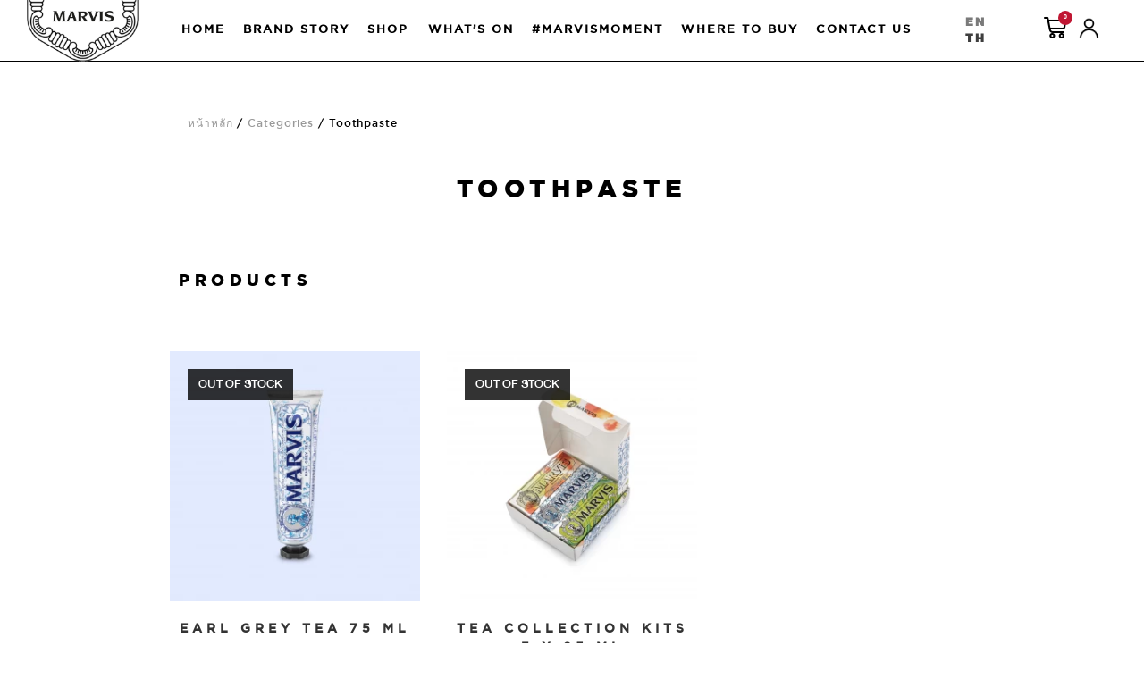

--- FILE ---
content_type: text/html; charset=UTF-8
request_url: https://marvisthailand.com/th/product-category/menu-category-th/toothpaste-th/
body_size: 52815
content:
<!DOCTYPE html><html class="html" lang="th"><head><meta charset="UTF-8"><link rel="profile" href="https://gmpg.org/xfn/11"><title>Toothpaste &#8211; Marvis Thailand</title><style type="text/css">.heateorSssInstagramBackground{background:radial-gradient(circle at 30% 107%,#fdf497 0,#fdf497 5%,#fd5949 45%,#d6249f 60%,#285aeb 90%)}.heateor_sss_horizontal_sharing .heateorSssSharing,.heateor_sss_standard_follow_icons_container .heateorSssSharing{color:#fff;border-width:0;border-style:solid;border-color:#fff0}.heateor_sss_horizontal_sharing .heateorSssTCBackground{color:#666}.heateor_sss_horizontal_sharing .heateorSssSharing:hover,.heateor_sss_standard_follow_icons_container .heateorSssSharing:hover{border-color:#fff0}.heateor_sss_vertical_sharing .heateorSssSharing,.heateor_sss_floating_follow_icons_container .heateorSssSharing{color:#fff;border-width:0;border-style:solid;border-color:#fff0}.heateor_sss_vertical_sharing .heateorSssTCBackground{color:#666}.heateor_sss_vertical_sharing .heateorSssSharing:hover,.heateor_sss_floating_follow_icons_container .heateorSssSharing:hover{border-color:#fff0}@media screen and (max-width:783px){.heateor_sss_vertical_sharing{display:none!important}}@media screen and (max-width:783px){.heateor_sss_floating_follow_icons_container{display:none!important}}div.heateor_sss_sharing_title{text-align:center}ul.heateor_sss_sharing_ul{width:100%;text-align:center}div.heateor_sss_horizontal_sharing ul.heateor_sss_sharing_ul li{float:none!important;display:inline-block}</style><meta name='robots' content='max-image-preview:large' /><meta property="og:type" content="object" /><meta property="og:title" content="Toothpaste" /><meta property="og:url" content="https://marvisthailand.com/th/products/earl-grey-tea-75-ml/" /><meta property="og:site_name" content="Marvis Thailand" /><meta name="twitter:card" content="summary_large_image" /><meta name="twitter:title" content="Toothpaste" /><meta name="twitter:site" content="@" /><meta name="twitter:creator" content="@" /><link rel="alternate" href="https://marvisthailand.com/product-category/category-en/toothpaste-en/" hreflang="en" /><link rel="alternate" href="https://marvisthailand.com/th/product-category/menu-category-th/toothpaste-th/" hreflang="th" /><meta name="viewport" content="width=device-width, initial-scale=1"><link rel='dns-prefetch' href='//s.w.org' /><link rel="alternate" type="application/rss+xml" title="Marvis Thailand &raquo; ฟีด" href="https://marvisthailand.com/th/feed/" /><link rel="alternate" type="application/rss+xml" title="Marvis Thailand &raquo; ฟีดความเห็น" href="https://marvisthailand.com/th/comments/feed/" /><link rel="alternate" type="application/rss+xml" title="ฟีด Marvis Thailand &raquo; Toothpaste หมวดหมู่" href="https://marvisthailand.com/th/product-category/menu-category-th/toothpaste-th/feed/" /> <script data-optimized="1" src="[data-uri]" defer></script> <style>img.wp-smiley,img.emoji{display:inline!important;border:none!important;box-shadow:none!important;height:1em!important;width:1em!important;margin:0 .07em!important;vertical-align:-0.1em!important;background:none!important;padding:0!important}</style><link rel='stylesheet' id='litespeed-cache-dummy-css'  href='https://marvisthailand.com/wp-content/plugins/litespeed-cache/assets/css/litespeed-dummy.css?ver=5.8.12' media='all' /><link data-optimized="1" rel='stylesheet' id='jet-menu-hfe-css'  href='https://marvisthailand.com/wp-content/litespeed/css/8695a3fa93d59fa1267b13b9038ef5d4.css?ver=5f322' media='all' /><link data-optimized="1" rel='stylesheet' id='wp-block-library-css'  href='https://marvisthailand.com/wp-content/litespeed/css/0e8bdbe7e031a0080536ec3d7366c669.css?ver=86bdb' media='all' /><style id='wp-block-library-theme-inline-css'>#start-resizable-editor-section{display:none}.wp-block-audio figcaption{color:#555;font-size:13px;text-align:center}.is-dark-theme .wp-block-audio figcaption{color:hsl(0 0% 100% / .65)}.wp-block-code{font-family:Menlo,Consolas,monaco,monospace;color:#1e1e1e;padding:.8em 1em;border:1px solid #ddd;border-radius:4px}.wp-block-embed figcaption{color:#555;font-size:13px;text-align:center}.is-dark-theme .wp-block-embed figcaption{color:hsl(0 0% 100% / .65)}.blocks-gallery-caption{color:#555;font-size:13px;text-align:center}.is-dark-theme .blocks-gallery-caption{color:hsl(0 0% 100% / .65)}.wp-block-image figcaption{color:#555;font-size:13px;text-align:center}.is-dark-theme .wp-block-image figcaption{color:hsl(0 0% 100% / .65)}.wp-block-pullquote{border-top:4px solid;border-bottom:4px solid;margin-bottom:1.75em;color:currentColor}.wp-block-pullquote__citation,.wp-block-pullquote cite,.wp-block-pullquote footer{color:currentColor;text-transform:uppercase;font-size:.8125em;font-style:normal}.wp-block-quote{border-left:.25em solid;margin:0 0 1.75em;padding-left:1em}.wp-block-quote cite,.wp-block-quote footer{color:currentColor;font-size:.8125em;position:relative;font-style:normal}.wp-block-quote.has-text-align-right{border-left:none;border-right:.25em solid;padding-left:0;padding-right:1em}.wp-block-quote.has-text-align-center{border:none;padding-left:0}.wp-block-quote.is-large,.wp-block-quote.is-style-large{border:none}.wp-block-search .wp-block-search__label{font-weight:700}.wp-block-group.has-background{padding:1.25em 2.375em;margin-top:0;margin-bottom:0}.wp-block-separator{border:none;border-bottom:2px solid;margin-left:auto;margin-right:auto;opacity:.4}.wp-block-separator:not(.is-style-wide):not(.is-style-dots){width:100px}.wp-block-separator.has-background:not(.is-style-dots){border-bottom:none;height:1px}.wp-block-separator.has-background:not(.is-style-wide):not(.is-style-dots){height:2px}.wp-block-table thead{border-bottom:3px solid}.wp-block-table tfoot{border-top:3px solid}.wp-block-table td,.wp-block-table th{padding:.5em;border:1px solid;word-break:normal}.wp-block-table figcaption{color:#555;font-size:13px;text-align:center}.is-dark-theme .wp-block-table figcaption{color:hsl(0 0% 100% / .65)}.wp-block-video figcaption{color:#555;font-size:13px;text-align:center}.is-dark-theme .wp-block-video figcaption{color:hsl(0 0% 100% / .65)}.wp-block-template-part.has-background{padding:1.25em 2.375em;margin-top:0;margin-bottom:0}#end-resizable-editor-section{display:none}</style><link data-optimized="1" rel='stylesheet' id='wc-block-vendors-style-css'  href='https://marvisthailand.com/wp-content/litespeed/css/f9a767ef88dbf5eb12e0807fe9a321d8.css?ver=3e992' media='all' /><link data-optimized="1" rel='stylesheet' id='wc-block-style-css'  href='https://marvisthailand.com/wp-content/litespeed/css/f7fef4998ffb83d154b5a26eed4cff95.css?ver=19b71' media='all' /><link data-optimized="1" rel='stylesheet' id='woolentor-block-style-css'  href='https://marvisthailand.com/wp-content/litespeed/css/a5f0bce58bc51eacde3eb13383ca9145.css?ver=9aaf6' media='all' /><link data-optimized="1" rel='stylesheet' id='owl-carousel-css'  href='https://marvisthailand.com/wp-content/litespeed/css/09948a9da8edabb7bdbd7d8e1188a4ad.css?ver=d9a9e' media='all' /><link data-optimized="1" rel='stylesheet' id='fgf-owl-carousel-css'  href='https://marvisthailand.com/wp-content/litespeed/css/f5def423115a499c497524ea5dbfcee3.css?ver=60043' media='all' /><link data-optimized="1" rel='stylesheet' id='lightcase-css'  href='https://marvisthailand.com/wp-content/litespeed/css/c88ebefd09e9c9d5f9ba3d6da55c96d5.css?ver=e5068' media='all' /><link data-optimized="1" rel='stylesheet' id='fgf-frontend-css-css'  href='https://marvisthailand.com/wp-content/litespeed/css/82a1b8466856cb15c1b4efa3248b7442.css?ver=e8df1' media='all' /><style id='woocommerce-inline-inline-css'>.woocommerce form .form-row .required{visibility:visible}</style><link data-optimized="1" rel='stylesheet' id='hfe-style-css'  href='https://marvisthailand.com/wp-content/litespeed/css/2a36e4c9ad5bb1ba4f3ed5f17679e0ac.css?ver=4c647' media='all' /><link data-optimized="1" rel='stylesheet' id='jet-elements-css'  href='https://marvisthailand.com/wp-content/litespeed/css/d9493b8087e5c5e2df3734dee21d188c.css?ver=3eb62' media='all' /><link data-optimized="1" rel='stylesheet' id='jet-elements-skin-css'  href='https://marvisthailand.com/wp-content/litespeed/css/a73f72e3856a5686110aca179f2d0fd5.css?ver=451d1' media='all' /><link data-optimized="1" rel='stylesheet' id='elementor-icons-css'  href='https://marvisthailand.com/wp-content/litespeed/css/6ebc91c0fc2ba531fa76cfe05eb837f7.css?ver=26e5b' media='all' /><link data-optimized="1" rel='stylesheet' id='elementor-frontend-legacy-css'  href='https://marvisthailand.com/wp-content/litespeed/css/e089bc8ad21c63390b540b592b9402e2.css?ver=debba' media='all' /><link data-optimized="1" rel='stylesheet' id='elementor-frontend-css'  href='https://marvisthailand.com/wp-content/litespeed/css/0bfa5abfb58a19a42b2ac48e6afe1a5f.css?ver=b80e2' media='all' /><style id='elementor-frontend-inline-css'>@font-face{font-family:eicons;src:url(https://marvisthailand.com/wp-content/plugins/elementor/assets/lib/eicons/fonts/eicons.eot?5.10.0);src:url(https://marvisthailand.com/wp-content/plugins/elementor/assets/lib/eicons/fonts/eicons.eot?5.10.0#iefix) format("embedded-opentype"),url(https://marvisthailand.com/wp-content/plugins/elementor/assets/lib/eicons/fonts/eicons.woff2?5.10.0) format("woff2"),url(https://marvisthailand.com/wp-content/plugins/elementor/assets/lib/eicons/fonts/eicons.woff?5.10.0) format("woff"),url(https://marvisthailand.com/wp-content/plugins/elementor/assets/lib/eicons/fonts/eicons.ttf?5.10.0) format("truetype"),url(https://marvisthailand.com/wp-content/plugins/elementor/assets/lib/eicons/fonts/eicons.svg?5.10.0#eicon) format("svg");font-weight:400;font-style:normal}</style><link data-optimized="1" rel='stylesheet' id='elementor-post-4475-css'  href='https://marvisthailand.com/wp-content/litespeed/css/88606f8d28035286d24e1a4a6c9010d8.css?ver=2bcef' media='all' /><link data-optimized="1" rel='stylesheet' id='elementor-pro-css'  href='https://marvisthailand.com/wp-content/litespeed/css/071a5935558e1f1c4d24eb76ccb299bc.css?ver=1e1fa' media='all' /><link data-optimized="1" rel='stylesheet' id='font-awesome-5-all-css'  href='https://marvisthailand.com/wp-content/litespeed/css/a78aa183537f2949d277907c3ab3f75e.css?ver=6d2cc' media='all' /><link data-optimized="1" rel='stylesheet' id='font-awesome-4-shim-css'  href='https://marvisthailand.com/wp-content/litespeed/css/56f59eeec06aefbbc444dae04bee7ccd.css?ver=c2be0' media='all' /><link data-optimized="1" rel='stylesheet' id='elementor-global-css'  href='https://marvisthailand.com/wp-content/litespeed/css/49fe840996d092d23dec7c6d347cb103.css?ver=64982' media='all' /><link data-optimized="1" rel='stylesheet' id='elementor-post-1961-css'  href='https://marvisthailand.com/wp-content/litespeed/css/31cd7899e0abe935f0034be43c4e0042.css?ver=29bda' media='all' /><link data-optimized="1" rel='stylesheet' id='hfe-widgets-style-css'  href='https://marvisthailand.com/wp-content/litespeed/css/6084adab982d426318bf899d613c4a28.css?ver=b5aad' media='all' /><link data-optimized="1" rel='stylesheet' id='elementor-post-1962-css'  href='https://marvisthailand.com/wp-content/litespeed/css/0f56ab7977f8db6e1e0cac8d7f1fbff5.css?ver=249c8' media='all' /><link data-optimized="1" rel='stylesheet' id='font-awesome-four-css'  href='https://marvisthailand.com/wp-content/litespeed/css/0d60abea37467a74a539fa009d5bf9d9.css?ver=ce538' media='all' /><link data-optimized="1" rel='stylesheet' id='simple-line-icons-wl-css'  href='https://marvisthailand.com/wp-content/litespeed/css/9daca63900f8d686201098ea27db698e.css?ver=665a2' media='all' /><link data-optimized="1" rel='stylesheet' id='htflexboxgrid-css'  href='https://marvisthailand.com/wp-content/litespeed/css/67e2f8e4419231664b32d02e27e26979.css?ver=3159d' media='all' /><link data-optimized="1" rel='stylesheet' id='slick-css'  href='https://marvisthailand.com/wp-content/litespeed/css/d9b403b168de57aa724540343aab2577.css?ver=1454f' media='all' /><link data-optimized="1" rel='stylesheet' id='woolentor-widgets-css'  href='https://marvisthailand.com/wp-content/litespeed/css/e522aef315b8b91750c68e950d3b79f5.css?ver=83fb9' media='all' /><link data-optimized="1" rel='stylesheet' id='oceanwp-woo-mini-cart-css'  href='https://marvisthailand.com/wp-content/litespeed/css/1a91e9c6b392762f977dd38fa37203d7.css?ver=ffaf2' media='all' /><link data-optimized="1" rel='stylesheet' id='font-awesome-css'  href='https://marvisthailand.com/wp-content/litespeed/css/9d44e48360c55ce26dad96fba06ea477.css?ver=7007f' media='all' /><link data-optimized="1" rel='stylesheet' id='simple-line-icons-css'  href='https://marvisthailand.com/wp-content/litespeed/css/a49c70abaf10cc175e88cd4add501f36.css?ver=56521' media='all' /><link data-optimized="1" rel='stylesheet' id='oceanwp-style-css'  href='https://marvisthailand.com/wp-content/litespeed/css/2357227c39c521434654a760d4d10c64.css?ver=cdb8f' media='all' /><link data-optimized="1" rel='stylesheet' id='font-awesome-all-css'  href='https://marvisthailand.com/wp-content/litespeed/css/86a8fdb3adc16db3eff3a0bb9161b27d.css?ver=19a96' media='all' /><link data-optimized="1" rel='stylesheet' id='font-awesome-v4-shims-css'  href='https://marvisthailand.com/wp-content/litespeed/css/479a472a2069327608c5df6fdbfa6a44.css?ver=cce9d' media='all' /><link data-optimized="1" rel='stylesheet' id='jet-menu-public-css'  href='https://marvisthailand.com/wp-content/litespeed/css/977af8b8455791f5eb88b08d511c94a2.css?ver=f3bd0' media='all' /><link data-optimized="1" rel='stylesheet' id='elementor-post-1913-css'  href='https://marvisthailand.com/wp-content/litespeed/css/6aaf490c57d828bd2a26838e6ebe29ec.css?ver=3c881' media='all' /><link data-optimized="1" rel='stylesheet' id='heateor_sss_frontend_css-css'  href='https://marvisthailand.com/wp-content/litespeed/css/a6ec3566ade4305fbf6739b8c0814b83.css?ver=c53a0' media='all' /><link data-optimized="1" rel='stylesheet' id='heateor_sss_sharing_default_svg-css'  href='https://marvisthailand.com/wp-content/litespeed/css/dd9713a0c138c8dadec6ee7546d2a4f5.css?ver=64515' media='all' /><link data-optimized="1" rel='stylesheet' id='oceanwp-woocommerce-css'  href='https://marvisthailand.com/wp-content/litespeed/css/09ce701b6eb634b459cfb3a16c793210.css?ver=c4467' media='all' /><link data-optimized="1" rel='stylesheet' id='oceanwp-woo-star-font-css'  href='https://marvisthailand.com/wp-content/litespeed/css/1d5fdc3a1ab77206339ac8abdd19bce5.css?ver=9224d' media='all' /><link data-optimized="1" rel='stylesheet' id='oceanwp-woo-quick-view-css'  href='https://marvisthailand.com/wp-content/litespeed/css/df88391e2575200340e0a92b3f140b93.css?ver=6568c' media='all' /><link data-optimized="1" rel='stylesheet' id='jet-menu-oceanwp-css'  href='https://marvisthailand.com/wp-content/litespeed/css/84753031ca49799273fd1fb345caeadd.css?ver=5bc1f' media='all' /><link data-optimized="1" rel='stylesheet' id='oe-widgets-style-css'  href='https://marvisthailand.com/wp-content/litespeed/css/6e786a7cdbf77c1d2d9d7cac71f65d25.css?ver=201b0' media='all' /><link data-optimized="1" rel='stylesheet' id='google-fonts-1-css'  href='https://marvisthailand.com/wp-content/litespeed/css/5da2be86efa3059b42475fe2debd35ba.css?ver=d35ba' media='all' /><link data-optimized="1" rel='stylesheet' id='elementor-icons-shared-0-css'  href='https://marvisthailand.com/wp-content/litespeed/css/8a59a4fe70c08555871dca5f799be0e5.css?ver=1895e' media='all' /><link data-optimized="1" rel='stylesheet' id='elementor-icons-fa-solid-css'  href='https://marvisthailand.com/wp-content/litespeed/css/619c43f06dc57db722539a1695398d65.css?ver=62c6a' media='all' /><link data-optimized="1" rel='stylesheet' id='elementor-icons-fa-brands-css'  href='https://marvisthailand.com/wp-content/litespeed/css/63dcf9568f1b4246f1da2e5017ce1990.css?ver=c323a' media='all' /> <script type="text/template" id="tmpl-variation-template"><div class="woocommerce-variation-description">{{{ data.variation.variation_description }}}</div>
	<div class="woocommerce-variation-price">{{{ data.variation.price_html }}}</div>
	<div class="woocommerce-variation-availability">{{{ data.variation.availability_html }}}</div></script> <script type="text/template" id="tmpl-unavailable-variation-template"><p>ขออภัย สินค้านี้ไม่มีอยู่ กรุณาเลือกใหม่</p></script> <script src='https://marvisthailand.com/wp-includes/js/jquery/jquery.min.js?ver=3.6.0' id='jquery-core-js'></script> <script data-optimized="1" src='https://marvisthailand.com/wp-content/litespeed/js/fd4930f9085d679d5f4858ad5fa5efbe.js?ver=d661e' id='jquery-migrate-js' defer data-deferred="1"></script> <script data-optimized="1" src='https://marvisthailand.com/wp-content/litespeed/js/2651bf8e19883eed41f3de0c99cccaca.js?ver=ddc92' id='jquery-blockui-js' defer data-deferred="1"></script> <script data-optimized="1" id='fgf-frontend-js-extra' src="[data-uri]" defer></script> <script data-optimized="1" src='https://marvisthailand.com/wp-content/litespeed/js/8546e7fa10019bc335e4d5305d258ba5.js?ver=4e012' id='fgf-frontend-js' defer data-deferred="1"></script> <script data-optimized="1" src='https://marvisthailand.com/wp-content/litespeed/js/ed120e3f2da44757d16ff045388ac841.js?ver=98289' id='owl-carousel-js' defer data-deferred="1"></script> <script data-optimized="1" id='fgf-owl-carousel-js-extra' src="[data-uri]" defer></script> <script data-optimized="1" src='https://marvisthailand.com/wp-content/litespeed/js/12df0acd8cb1e3c6aaa516b4f8e6717a.js?ver=e81c8' id='fgf-owl-carousel-js' defer data-deferred="1"></script> <script data-optimized="1" src='https://marvisthailand.com/wp-content/litespeed/js/98dac3d8a2a88583b1dd240d8e3179d6.js?ver=bf779' id='lightcase-js' defer data-deferred="1"></script> <script data-optimized="1" src='https://marvisthailand.com/wp-content/litespeed/js/25315230f63dcb1cc74432ce57015886.js?ver=37d82' id='fgf-lightcase-js' defer data-deferred="1"></script> <script data-optimized="1" src='https://marvisthailand.com/wp-content/litespeed/js/1622a2af17b5f895839a8a4328f3c9af.js?ver=24bec' id='stickyAnythingLib-js' defer data-deferred="1"></script> <script data-optimized="1" src='https://marvisthailand.com/wp-content/litespeed/js/e71db33ecf752022d95421ef32e43a7c.js?ver=7e7c5' id='font-awesome-4-shim-js' defer data-deferred="1"></script> <script data-optimized="1" src='https://marvisthailand.com/wp-content/litespeed/js/cc7324434b7342253c4c6173c633ad38.js?ver=3ad38' id='wc-2c2p-scripts-js' defer data-deferred="1"></script> <link rel="https://api.w.org/" href="https://marvisthailand.com/wp-json/" /><link rel="alternate" type="application/json" href="https://marvisthailand.com/wp-json/wp/v2/product_cat/173" /><link rel="EditURI" type="application/rsd+xml" title="RSD" href="https://marvisthailand.com/xmlrpc.php?rsd" /><link rel="wlwmanifest" type="application/wlwmanifest+xml" href="https://marvisthailand.com/wp-includes/wlwmanifest.xml" /><meta name="generator" content="WordPress 5.8.12" /><meta name="generator" content="WooCommerce 5.5.4" />
<style>.slick-slide img{display:initial;width:-webkit-fill-available}.product-slider .slick-arrow{font-size:2.6em}.product-item .product-inner .content .title{margin-bottom:0}.product-slider .slick-arrow{margin-top:-10%}</style>
<style>.elementor-2041 .elementor-element.elementor-element-aef0776:not(.elementor-motion-effects-element-type-background),.elementor-2041 .elementor-element.elementor-element-aef0776>.elementor-motion-effects-container>.elementor-motion-effects-layer{height:190px;margin-top:20px;width:100vh}.elementor-2082 .elementor-element.elementor-element-9d959f0:not(.elementor-motion-effects-element-type-background),.elementor-2082 .elementor-element.elementor-element-9d959f0>.elementor-motion-effects-container>.elementor-motion-effects-layer{height:190px;margin-top:20px;width:100vh}#outer-wrap{overflow:hidden}#masthead .jet-sub-mega-menu:before,#masthead .jet-sub-mega-menu:after{content:'';display:block;top:0;bottom:0;width:100vw;position:absolute;background:inherit}#masthead .jet-sub-mega-menu:before{right:100%}#masthead .jet-sub-mega-menu:after{left:100%}.elementor-1961 .elementor-element.elementor-element-d9a4aef{z-index:1000}</style>
<style>.elementor-1961 .elementor-element.elementor-element-6426629 .jet-menu .jet-menu-item .top-level-link{font-size:13px}@media (max-width:1024px){.elementor-1961 .elementor-element.elementor-element-6426629 .jet-menu .jet-menu-item .top-level-link{font-size:6px}}:lang(en) body .elementor-1961 .elementor-element.elementor-element-89c34dd .elementor-image img{margin-top:-6px}.elementor-widget-jet-custom-menu>.elementor-widget-container>div>.jet-custom-nav>.jet-custom-nav__item>.jet-custom-nav__sub .jet-custom-nav__item>a .jet-custom-item-desc.sub-level-desc{display:none}</style>
<style>.elementor-nav-menu{height:750px}.elementor-nav-menu-dropdown{left:0}.elementor-nav-menu__container{left:0}a.elementor-sub-item{font-size:18px}</style>
<style>.site-title,.preloader i,.login-form,.login-form a.lost-pass,.btn-open-login-form,.site-content,.user-content-wrapper,.user-content,footer,.maintenance a{font-family:sans-serif}</style>
<style>.icon-cart i.eicon{font-weight:600}body:lang(th){font-family:"DBHelvethaicaX",Sans-serif}body:lang(en){font-family:"Gotham-Medium",Sans-serif}.related.products li.title{min-height:63px}body:lang(th).post-type-archive-product .elementor-1913 .elementor-element.elementor-element-a6249b3{text-align:center}.woocommerce-MyAccount-content .addresses .woocommerce-Address .title h3{color:#fff}body:lang(th).woocommerce span.onsale{font-size:19px}body:lang(th).woocommerce ul.products li.product.outofstock .outofstock-badge{font-size:19px}body:lang(th).post-type-archive-product .elementor-element.elementor-element-732f724 .elementor-heading-title{display:none}body:lang(th).post-type-archive-product .elementor-element.elementor-element-8ba708b{display:none}body:lang(en) .woocommerce-MyAccount-content .form-row label{font-size:12px}.post-type-archive-product .woocommerce.widget_product_categories{display:block!important}.woocommerce.widget_product_categories{display:none}.post-type-archive-product .elementor-element.elementor-element-5f8d6f9.elementor-widget.elementor-widget-heading,.post-type-archive-product .elementor-1063 .elementor-element.elementor-element-a2afde2>.elementor-widget-container{display:none}body:lang(en) form.woocommerce-EditAccountForm.edit-account p{font-size:12px}body .elementor-1913 .elementor-element.elementor-element-86ffb3c.elementor-wc-products ul.products li.product .button{letter-spacing:1px}.page-id-1901 .woocommerce-form-coupon-toggle,.page-id-1046 .woocommerce-form-coupon-toggle{display:none}.post-type-archive-product .elementor-element.elementor-element-071a744>.elementor-widget-container{text-align:center}.woocommerce-account #main{min-height:700px}.shop-page-inner .woocommerce ul.products li.product li.title a{min-height:60px}.woocommerce-MyAccount-content .addresses .woocommerce-Address .title a{padding:0 15px}.woocommerce-MyAccount-tabs .oceanwp-user-profile .user-info .name{text-transform:uppercase}.woocommerce-message{color:#fff;background:#00a782}body .elementor-widget-woocommerce-menu-cart .elementor-menu-cart__product-name,body .elementor-widget-woocommerce-menu-cart .elementor-menu-cart__product-name a,body .elementor-widget-woocommerce-menu-cart .elementor-menu-cart__footer-buttons .elementor-button,body .elementor-1961 .elementor-element.elementor-element-0f8928f .elementor-menu-cart__subtotal{font-family:"Gotham-Medium","DBHelvethaicaX",Sans-serif}body .elementor-menu-cart--items-indicator-bubble .elementor-menu-cart__toggle .elementor-button-icon[data-counter]:before{background-color:#c01733;color:#fff}.woocommerce ul.products li.product .price,.woocommerce ul.products li.product .price .amount{color:#000;font-family:"Gotham-Medium",Sans-serif;font-weight:100;font-size:16px}.elementor-widget-wc-archive-products.elementor-wc-products ul.products li.product .price{color:gray}.elementor-widget-wc-archive-products.elementor-wc-products ul.products li.product .button,.woocommerce ul.products li.product .button{padding-left:17px;font-weight:700}body .elementor-1913 .elementor-element.elementor-element-86ffb3c.elementor-wc-products ul.products li.product .button{padding-left:14px}:lang(th) body .dropdown-cat .select2-container--default .select2-selection--single .select2-selection__rendered{font-size:22px}:lang(th) body .page-numbers{font-size:18px;font-family:"Gotham-Medium",Sans-serif}:lang(th) body .page-numbers .fa-angle-right:before{margin-top:10px}.woocommerce nav.woocommerce-pagination ul{text-align:center}:lang(th) body .elementor-1913 .elementor-element.elementor-element-732f724 .elementor-heading-title{color:#000;font-family:"Gotham-Black",Sans-serif;font-size:28px;font-weight:400;text-transform:uppercase;letter-spacing:6.5px}:lang(th) body .elementor-1913 .elementor-element.elementor-element-8ba708b{color:#000;font-family:"DBHelvethaicaX",Sans-serif;font-size:22px;line-height:1.5em;letter-spacing:.9px}div#sidebar-cart{width:50%}@media screen and (max-width:767px){div#sidebar-cart{width:100%}</style>
<style>div.heateor_sss_sharing_title{padding:40px 0 20px 0;font-family:"Gotham-Black",Sans-serif;font-size:18px;font-weight:400}</style>
<style>:lang(th) body .elementor-widget-wc-archive-products.elementor-wc-products ul.products li.product .button,.woocommerce ul.products li.product .button{font-family:"Kanit",Sans-serif;letter-spacing:2px}body:not(.rtl) .elementor-1106 .elementor-element.elementor-element-4c1cc050 .quantity+.button{margin-left:0em}</style>
<style>:lang(th) .woocommerce div.product.elementor .elementor-add-to-cart--align-left form.cart.variations_form .woocommerce-variation-add-to-cart button{font-size:20px;letter-spacing:5px}.woocommerce div.product p.stock{font-size:20px;margin:-30px 0 0 0}.woocommerce-variation-price span.woocommerce-Price-amount.amount{color:#FFF;font-size:0;margin:-30px 0 0 0}}:lang(th) .elementor-1106 .elementor-element.elementor-element-4c1cc050 .cart button{font-family:"Gotham-Medium","DBHelvethaicaX";font-size:20px}:lang(th) .select2-container--default .select2-selection--single .select2-selection__placeholder{font-family:"Gotham-Medium","DBHelvethaicaX";font-size:22px;line-height:0}.woocommerce-page .select2-container--default .select2-results__option--highlighted[aria-selected],.woocommerce-page .select2-container--default .select2-results__option--highlighted[data-selected],.woocommerce-page .select2-container--default .select2-results__option--highlighted[aria-selected],.woocommerce-page .select2-container--default .select2-results__option--highlighted[data-selected]{background-color:#000;color:#fff}.elementor-1106 .elementor-element.elementor-element-4c1cc050 .cart button{font-family:"Gotham-Medium","DBHelvethaicaX"}:lang(th) .elementor-widget-wc-archive-products.elementor-wc-products ul.products li.product .button,.woocommerce ul.products li.product .button{border:solid 2px #000;font-size:20px;text-transform:uppercase;color:#000;height:45px;line-height:32px;font-family:"Gotham-Medium","DBHelvethaicaX";font-weight:700}:lang(en) body .elementor-widget-wc-archive-products.elementor-wc-products ul.products li.product .button,.woocommerce ul.products li.product .button{text-transform:capitalize;letter-spacing:5px}.woocommerce div.product form.cart .variations .reset_variations{display:none!important}body.woocommerce div.product.elementor .quantity+.button{margin-left:0}.woocommerce div.product form.cart div.quantity{display:none!important}.woocommerce div.product form.cart .variations tr:first-child td.label,.woocommerce .oceanwp-grid-list{display:none}body{font-family:"Gotham-Medium",Sans-serif}.dropdown-cat .elementor-shortcode{width:20%;margin-left:auto}.woocommerce .woocommerce-ordering .theme-select{font-family:"Gotham-Medium",Sans-serif;color:#000;border:1px solid #000;font-size:15px;height:50px;text-transform:uppercase;line-height:46px}.woocommerce ul.products li.product li.title a{text-transform:uppercase}.elementor-widget-wc-archive-products.elementor-wc-products ul.products li.product .button{font-family:"Gotham-Medium",Sans-serif}.woocommerce ul.products li.product li.title a{font-family:"Gotham-Medium",Sans-serif;font-weight:700;letter-spacing:5px}.woocommerce div.product.elementor form.cart table.variations td.value:before{display:none}.woocommerce div.product form.cart{border-top:0;margin-top:20px;padding-top:0}.woocommerce div.product form.cart .variations tr:first-child td.value{border-bottom:0}.woocommerce div.product.elementor .woocommerce-variation-add-to-cart .quantity input{height:85%}.woocommerce .woocommerce-ordering{float:right}.woocommerce-cart #main #content-wrap{padding-top:80px}.woocommerce .woocommerce-ordering .orderby span{min-width:200px}.woocommerce .result-count{display:none}.woocommerce .products .product-inner:hover .owp-quick-view,.oceanwp-grid-list{display:none}.woocommerce ul.products li.product .woo-entry-inner li.image-wrap{pointer-events:none}#oceanwp-off-canvas-sidebar-wrap .oceanwp-off-canvas-sidebar{right:-100%}.off-canvas-enabled #oceanwp-off-canvas-sidebar-wrap .oceanwp-off-canvas-sidebar{right:0;left:auto}.woocommerce-cart div#content{min-height:600px}}.woocommerce .oceanwp-toolbar{text-align:right}.elementor-product-variable span.theme-select{border-radius:0;border:1px solid #000;height:40px;line-height:37px;color:#000}.woocommerce .oceanwp-off-canvas-filter{float:none;height:34px;font-size:16px;font-weight:600;line-height:34px;color:#0c0c0c;border:1px solid #eaeaea;margin:0 20px 0 0;text-align:center;padding:10px 30px}}.dropdown-cat .select2-container--default .select2-selection--single .select2-selection__rendered{color:#fff}.dropdown-cat .select2-results__option[aria-selected],.dropdown-cat .select2-results__option[data-selected]{cursor:pointer;text-transform:uppercase}.woocommerce .oceanwp-toolbar{display:block;padding:10px 0;border-top:0;border-bottom:0;margin-bottom:20px}.elementor-widget-wc-archive-products.elementor-wc-products ul.products li.product .button,.woocommerce ul.products li.product .button{border:solid 2px #000;font-size:15px;text-transform:uppercase;color:#000;height:45px;line-height:32px}.dropdown-cat span{color:#23282d!important}.dropdown-cat .select2-container--default .select2-results__option--highlighted[aria-selected],.dropdown-cat .select2-container--default .select2-results__option--highlighted[data-selected]{background-color:#000;color:#fff}.dropdown-cat .select2-results__option{text-transform:uppercase}.dropdown-cat span.select2-selection.select2-selection--single{border:1px solid #000;border-radius:0}.elementor-widget-wc-archive-products.elementor-wc-products ul.products li.product .button:hover{background-color:#000;color:#fff}.dropdown-cat span.select2-selection__arrow{display:none}.woocommerce ul.products li.product .button:hover{border-color:#000;background-color:#000;color:#fff!important}.dropdown-cat{max-width:189px!important;margin-left:auto;margin-bottom:0!important}.dropdown-cat .select2-container .select2-selection--single{height:40px;font-size:15px}.dropdown-cat .select2-container--default .select2-selection--single .select2-selection__rendered{line-height:38px;padding-left:20px}@media (max-width:499px){.dropdown-cat{max-width:189px!important;margin-left:auto;margin-bottom:0!important;margin:0 auto;text-align:center}}@media (max-width:449px){.shop-page-inner ul.products.oceanwp-row{display:flex;flex-direction:column}.shop-page-inner ul.products.oceanwp-row li{margin-bottom:10px!important}.woocommerce .oceanwp-off-canvas-filter{height:50px}}</style>
<style>html,body{width:auto!important;overflow-x:hidden!important}.elementor-slick-slider .slick-arrows-inside .slick-next{right:35px}</style>
<style>.elementor-362 .elementor-element.elementor-element-846a76a .jet-posts img{height:420px;object-fit:cover}</style>
<style>.nf-form-content label{font-size:18px;line-height:20px;color:#000}.nf-form-content{padding:5px;max-width:1000px;margin:0 auto;font-family:"Gotham-Medium",Sans-serif}.nf-form-content .list-select-wrap .nf-field-element>div,.nf-form-content input:not([type=button]),.nf-form-content textarea background:#FFF;border:2px solid #000;border-radius:0;font-family:"Gotham-Medium",Sans-serif;line-height:1.5em;letter-spacing:.9px;box-shadow:none;color:#000;transition:all .5s}.nf-form-content button,.nf-form-content input[type=button],.nf-form-content input[type=submit]{background:#FFF;border:0;color:#000;transition:all .5s;font-family:"Gotham-Medium",Sans-serif;line-height:1.5em;letter-spacing:.9px;font-size:13px;margin:-4px 0 0 0}.label-above .nf-field-element,.label-below .nf-field-element{text-align:-webkit-center}#nf-field-4,#nf-field-8{display:block;margin:auto;padding:10px 24px;font-family:"Gotham-Medium",Sans-serif;font-size:15px;font-weight:500;letter-spacing:3.4px;background-color:#fff;color:#000;border:2px solid #000;border-radius:0}#nf-field-4:hover{background-color:#000;color:#FFF;border:1.4px solid #000}</style>
<style>.qligg-icon-next:before{content:"\e909";font-weight:700;font-size:23px;margin-left:-5px}.qligg-icon-prev:before{content:"\e907";font-weight:700;font-size:23px;margin-left:-1px}#insta-gallery-feed-2 .insta-gallery-list .insta-gallery-item{padding:5px}</style> <script>(function(i,s,o,g,r,a,m){i['GoogleAnalyticsObject']=r;i[r]=i[r]||function(){
			(i[r].q=i[r].q||[]).push(arguments)},i[r].l=1*new Date();a=s.createElement(o),
			m=s.getElementsByTagName(o)[0];a.async=1;a.src=g;m.parentNode.insertBefore(a,m)
			})(window,document,'script','https://www.google-analytics.com/analytics.js','ga');
			ga('create', 'UA-160400396-1', 'auto');
			ga('send', 'pageview');</script> <noscript><style>.woocommerce-product-gallery{ opacity: 1 !important; }</style></noscript><style>.recentcomments a{display:inline!important;padding:0!important;margin:0!important}</style><link rel="icon" href="https://marvisthailand.com/wp-content/uploads/2019/08/cropped-marvis-favicon2-1-32x32.jpg" sizes="32x32" /><link rel="icon" href="https://marvisthailand.com/wp-content/uploads/2019/08/cropped-marvis-favicon2-1-192x192.jpg" sizes="192x192" /><link rel="apple-touch-icon" href="https://marvisthailand.com/wp-content/uploads/2019/08/cropped-marvis-favicon2-1-180x180.jpg" /><meta name="msapplication-TileImage" content="https://marvisthailand.com/wp-content/uploads/2019/08/cropped-marvis-favicon2-1-270x270.jpg" />
<style type="text/css">.woocommerce-MyAccount-navigation ul li a:before,.woocommerce-checkout .woocommerce-info a,.woocommerce-checkout #payment ul.payment_methods .wc_payment_method>input[type=radio]:first-child:checked+label:before,.woocommerce-checkout #payment .payment_method_paypal .about_paypal,.woocommerce ul.products li.product li.category a:hover,.woocommerce ul.products li.product .button:hover,.woocommerce ul.products li.product .product-inner .added_to_cart:hover,.product_meta .posted_in a:hover,.product_meta .tagged_as a:hover,.woocommerce div.product .woocommerce-tabs ul.tabs li a:hover,.woocommerce div.product .woocommerce-tabs ul.tabs li.active a,.woocommerce .oceanwp-grid-list a.active,.woocommerce .oceanwp-grid-list a:hover,.woocommerce .oceanwp-off-canvas-filter:hover,.widget_shopping_cart ul.cart_list li .owp-grid-wrap .owp-grid a.remove:hover,.widget_product_categories li a:hover~.count,.widget_layered_nav li a:hover~.count,.woocommerce ul.products li.product:not(.product-category) .woo-entry-buttons li a:hover,a:hover,a.light:hover,.theme-heading .text::before,.theme-heading .text::after,#top-bar-content>a:hover,#top-bar-social li.oceanwp-email a:hover,#site-navigation-wrap .dropdown-menu>li>a:hover,#site-header.medium-header #medium-searchform button:hover,.oceanwp-mobile-menu-icon a:hover,.blog-entry.post .blog-entry-header .entry-title a:hover,.blog-entry.post .blog-entry-readmore a:hover,.blog-entry.thumbnail-entry .blog-entry-category a,ul.meta li a:hover,.dropcap,.single nav.post-navigation .nav-links .title,body .related-post-title a:hover,body #wp-calendar caption,body .contact-info-widget.default i,body .contact-info-widget.big-icons i,body .custom-links-widget .oceanwp-custom-links li a:hover,body .custom-links-widget .oceanwp-custom-links li a:hover:before,body .posts-thumbnails-widget li a:hover,body .social-widget li.oceanwp-email a:hover,.comment-author .comment-meta .comment-reply-link,#respond #cancel-comment-reply-link:hover,#footer-widgets .footer-box a:hover,#footer-bottom a:hover,#footer-bottom #footer-bottom-menu a:hover,.sidr a:hover,.sidr-class-dropdown-toggle:hover,.sidr-class-menu-item-has-children.active>a,.sidr-class-menu-item-has-children.active>a>.sidr-class-dropdown-toggle,input[type=checkbox]:checked:before{color:#000}.woocommerce .oceanwp-grid-list a.active .owp-icon use,.woocommerce .oceanwp-grid-list a:hover .owp-icon use,.single nav.post-navigation .nav-links .title .owp-icon use,.blog-entry.post .blog-entry-readmore a:hover .owp-icon use,body .contact-info-widget.default .owp-icon use,body .contact-info-widget.big-icons .owp-icon use{stroke:#000}.woocommerce div.product div.images .open-image,.wcmenucart-details.count,.woocommerce-message a,.woocommerce-error a,.woocommerce-info a,.woocommerce .widget_price_filter .ui-slider .ui-slider-handle,.woocommerce .widget_price_filter .ui-slider .ui-slider-range,.owp-product-nav li a.owp-nav-link:hover,.woocommerce div.product.owp-tabs-layout-vertical .woocommerce-tabs ul.tabs li a:after,.woocommerce .widget_product_categories li.current-cat>a~.count,.woocommerce .widget_product_categories li.current-cat>a:before,.woocommerce .widget_layered_nav li.chosen a~.count,.woocommerce .widget_layered_nav li.chosen a:before,#owp-checkout-timeline .active .timeline-wrapper,.bag-style:hover .wcmenucart-cart-icon .wcmenucart-count,.show-cart .wcmenucart-cart-icon .wcmenucart-count,.woocommerce ul.products li.product:not(.product-category) .image-wrap .button,input[type="button"],input[type="reset"],input[type="submit"],button[type="submit"],.button,#site-navigation-wrap .dropdown-menu>li.btn>a>span,.thumbnail:hover i,.post-quote-content,.omw-modal .omw-close-modal,body .contact-info-widget.big-icons li:hover i,body div.wpforms-container-full .wpforms-form input[type=submit],body div.wpforms-container-full .wpforms-form button[type=submit],body div.wpforms-container-full .wpforms-form .wpforms-page-button{background-color:#000}.thumbnail:hover .link-post-svg-icon{background-color:#000}body .contact-info-widget.big-icons li:hover .owp-icon{background-color:#000}.current-shop-items-dropdown{border-top-color:#000}.woocommerce div.product .woocommerce-tabs ul.tabs li.active a{border-bottom-color:#000}.wcmenucart-details.count:before{border-color:#000}.woocommerce ul.products li.product .button:hover{border-color:#000}.woocommerce ul.products li.product .product-inner .added_to_cart:hover{border-color:#000}.woocommerce div.product .woocommerce-tabs ul.tabs li.active a{border-color:#000}.woocommerce .oceanwp-grid-list a.active{border-color:#000}.woocommerce .oceanwp-grid-list a:hover{border-color:#000}.woocommerce .oceanwp-off-canvas-filter:hover{border-color:#000}.owp-product-nav li a.owp-nav-link:hover{border-color:#000}.widget_shopping_cart_content .buttons .button:first-child:hover{border-color:#000}.widget_shopping_cart ul.cart_list li .owp-grid-wrap .owp-grid a.remove:hover{border-color:#000}.widget_product_categories li a:hover~.count{border-color:#000}.woocommerce .widget_product_categories li.current-cat>a~.count{border-color:#000}.woocommerce .widget_product_categories li.current-cat>a:before{border-color:#000}.widget_layered_nav li a:hover~.count{border-color:#000}.woocommerce .widget_layered_nav li.chosen a~.count{border-color:#000}.woocommerce .widget_layered_nav li.chosen a:before{border-color:#000}#owp-checkout-timeline.arrow .active .timeline-wrapper:before{border-top-color:#000;border-bottom-color:#000}#owp-checkout-timeline.arrow .active .timeline-wrapper:after{border-left-color:#000;border-right-color:#000}.bag-style:hover .wcmenucart-cart-icon .wcmenucart-count{border-color:#000}.bag-style:hover .wcmenucart-cart-icon .wcmenucart-count:after{border-color:#000}.show-cart .wcmenucart-cart-icon .wcmenucart-count{border-color:#000}.show-cart .wcmenucart-cart-icon .wcmenucart-count:after{border-color:#000}.woocommerce ul.products li.product:not(.product-category) .woo-product-gallery .active a{border-color:#000}.woocommerce ul.products li.product:not(.product-category) .woo-product-gallery a:hover{border-color:#000}.widget-title{border-color:#000}blockquote{border-color:#000}#searchform-dropdown{border-color:#000}.dropdown-menu .sub-menu{border-color:#000}.blog-entry.large-entry .blog-entry-readmore a:hover{border-color:#000}.oceanwp-newsletter-form-wrap input[type="email"]:focus{border-color:#000}.social-widget li.oceanwp-email a:hover{border-color:#000}#respond #cancel-comment-reply-link:hover{border-color:#000}body .contact-info-widget.big-icons li:hover i{border-color:#000}#footer-widgets .oceanwp-newsletter-form-wrap input[type="email"]:focus{border-color:#000}blockquote,.wp-block-quote{border-left-color:#000}body .contact-info-widget.big-icons li:hover .owp-icon{border-color:#000}.woocommerce div.product div.images .open-image:hover,.woocommerce-error a:hover,.woocommerce-info a:hover,.woocommerce-message a:hover,.woocommerce ul.products li.product:not(.product-category) .image-wrap .button:hover,input[type="button"]:hover,input[type="reset"]:hover,input[type="submit"]:hover,button[type="submit"]:hover,input[type="button"]:focus,input[type="reset"]:focus,input[type="submit"]:focus,button[type="submit"]:focus,.button:hover,#site-navigation-wrap .dropdown-menu>li.btn>a:hover>span,.post-quote-author,.omw-modal .omw-close-modal:hover,body div.wpforms-container-full .wpforms-form input[type=submit]:hover,body div.wpforms-container-full .wpforms-form button[type=submit]:hover,body div.wpforms-container-full .wpforms-form .wpforms-page-button:hover{background-color:#6d6d6d}a:hover{color:#919191}a:hover .owp-icon use{stroke:#919191}#scroll-top{bottom:51px}#site-header.has-header-media .overlay-header-media{background-color:rgb(0 0 0 / .5)}.single-post.content-max-width .thumbnail,.single-post.content-max-width .entry-header,.single-post.content-max-width ul.meta,.single-post.content-max-width .entry-content p,.single-post.content-max-width .entry-content h1,.single-post.content-max-width .entry-content h2,.single-post.content-max-width .entry-content h3,.single-post.content-max-width .entry-content h4,.single-post.content-max-width .entry-content h5,.single-post.content-max-width .entry-content h6,.single-post.content-max-width .wp-block-image,.single-post.content-max-width .wp-block-gallery,.single-post.content-max-width .wp-block-video,.single-post.content-max-width .wp-block-quote,.single-post.content-max-width .wp-block-text-columns,.single-post.content-max-width .entry-content ul,.single-post.content-max-width .entry-content ol,.single-post.content-max-width .wp-block-cover-text,.single-post.content-max-width .post-tags,.single-post.content-max-width .comments-area,.wp-block-separator.is-style-wide{max-width:900px}.single-post.content-max-width .wp-block-image.alignleft,.single-post.content-max-width .wp-block-image.alignright{max-width:450px}.single-post.content-max-width .wp-block-image.alignleft{margin-left:calc(50% - 450px)}.single-post.content-max-width .wp-block-image.alignright{margin-right:calc(50% - 450px)}#owp-checkout-timeline .timeline-step{color:#ccc}#owp-checkout-timeline .timeline-step{border-color:#ccc}.woocommerce ul.products li.product .price,.woocommerce ul.products li.product .price .amount{color:#000}body{color:#000}</style></head><body data-rsssl=1 class="archive tax-product_cat term-toothpaste-th term-173 wp-embed-responsive theme-oceanwp non-logged-in woocommerce woocommerce-page woocommerce-no-js ehf-header ehf-footer ehf-template-oceanwp ehf-stylesheet-oceanwp woolentor_current_theme_oceanwp oceanwp-theme dropdown-mobile has-transparent-header no-header-border default-breakpoint content-full-width content-max-width page-header-disabled has-grid-list account-original-style jet-desktop-menu-active elementor-default elementor-template-full-width elementor-kit-4475 elementor-page-1913" ><div id="outer-wrap" class="site clr"><a class="skip-link screen-reader-text" href="#main">Skip to content</a><div id="wrap" class="clr"><header id="masthead" itemscope="itemscope" itemtype="https://schema.org/WPHeader"><p class="main-title bhf-hidden" itemprop="headline"><a href="https://marvisthailand.com" title="Marvis Thailand" rel="home">Marvis Thailand</a></p><div data-elementor-type="wp-post" data-elementor-id="1961" class="elementor elementor-1961" data-elementor-settings="[]"><div class="elementor-inner"><div class="elementor-section-wrap"><header class="elementor-section elementor-top-section elementor-element elementor-element-6d085d1 elementor-section-stretched elementor-section-content-middle elementor-section-full_width elementor-hidden-phone elementor-section-height-default elementor-section-height-default" data-id="6d085d1" data-element_type="section" data-settings="{&quot;stretch_section&quot;:&quot;section-stretched&quot;,&quot;background_background&quot;:&quot;classic&quot;,&quot;sticky&quot;:&quot;top&quot;,&quot;sticky_on&quot;:[&quot;desktop&quot;],&quot;sticky_offset&quot;:0,&quot;sticky_effects_offset&quot;:0}"><div class="elementor-container elementor-column-gap-no"><div class="elementor-row"><div class="elementor-column elementor-col-33 elementor-top-column elementor-element elementor-element-347150f" data-id="347150f" data-element_type="column"><div class="elementor-column-wrap elementor-element-populated"><div class="elementor-widget-wrap"><div class="elementor-element elementor-element-d9a4aef elementor-widget elementor-widget-image" data-id="d9a4aef" data-element_type="widget" data-widget_type="image.default"><div class="elementor-widget-container"><div class="elementor-image">
<a href="https://marvisthailand.com">
<img width="1463" height="834" src="https://marvisthailand.com/wp-content/uploads/2019/08/logo.png" class="attachment-full size-full" alt="" loading="lazy" srcset="https://marvisthailand.com/wp-content/uploads/2019/08/logo.png 1463w, https://marvisthailand.com/wp-content/uploads/2019/08/logo-768x437.png 768w, https://marvisthailand.com/wp-content/uploads/2019/08/logo-600x342.png 600w" sizes="(max-width: 1463px) 100vw, 1463px" />								</a></div></div></div></div></div></div><div class="elementor-column elementor-col-33 elementor-top-column elementor-element elementor-element-5c5046c" data-id="5c5046c" data-element_type="column"><div class="elementor-column-wrap elementor-element-populated"><div class="elementor-widget-wrap"><div class="elementor-element elementor-element-6426629 elementor-widget elementor-widget-jet-mega-menu" data-id="6426629" data-element_type="widget" data-widget_type="jet-mega-menu.default"><div class="elementor-widget-container"><div class="menu-menu-th-container"><div class="jet-menu-container"><div class="jet-menu-inner"><ul class="jet-menu  jet-menu--animation-type-move-down "><li id="jet-menu-item-1973" class="jet-menu-item jet-menu-item-type-post_type jet-menu-item-object-page jet-menu-item-home jet-no-roll-up jet-simple-menu-item jet-regular-item jet-menu-item-1973"><a href="https://marvisthailand.com/th/home-th/" class="top-level-link"><div class="jet-menu-item-wrapper"><div class="jet-menu-title">Home</div></div></a></li><li id="jet-menu-item-1972" class="jet-menu-item jet-menu-item-type-post_type jet-menu-item-object-page jet-no-roll-up jet-simple-menu-item jet-regular-item jet-menu-item-1972"><a href="https://marvisthailand.com/th/brandstory-th/" class="top-level-link"><div class="jet-menu-item-wrapper"><div class="jet-menu-title">Brand Story</div></div></a></li><li id="jet-menu-item-1974" class="jet-menu-item jet-menu-item-type-post_type jet-menu-item-object-page jet-no-roll-up jet-mega-menu-item jet-mega-menu-position-relative-item jet-regular-item jet-menu-item-has-children jet-menu-item-1974"><a href="https://marvisthailand.com/th/products-th/" class="top-level-link"><div class="jet-menu-item-wrapper"><div class="jet-menu-title">Shop</div><i class="jet-dropdown-arrow fa fa-angle-down"></i></div></a><div class="jet-sub-mega-menu" data-template-id="2082"><div data-elementor-type="wp-post" data-elementor-id="2082" class="elementor elementor-2082" data-elementor-settings="[]"><div class="elementor-inner"><div class="elementor-section-wrap"><header class="elementor-section elementor-top-section elementor-element elementor-element-6059c877 elementor-section-content-top elementor-hidden-tablet elementor-hidden-phone stickymenu elementor-section-stretched elementor-section-full_width elementor-hidden-desktop elementor-section-height-default elementor-section-height-default" data-id="6059c877" data-element_type="section" data-settings="{&quot;background_background&quot;:&quot;classic&quot;,&quot;sticky&quot;:&quot;top&quot;,&quot;sticky_on&quot;:[&quot;desktop&quot;],&quot;stretch_section&quot;:&quot;section-stretched&quot;,&quot;sticky_offset&quot;:0,&quot;sticky_effects_offset&quot;:0}"><div class="elementor-container elementor-column-gap-no"><div class="elementor-row"><div class="elementor-column elementor-col-50 elementor-top-column elementor-element elementor-element-1a0cb440" data-id="1a0cb440" data-element_type="column"><div class="elementor-column-wrap"><div class="elementor-widget-wrap"></div></div></div><div class="elementor-column elementor-col-50 elementor-top-column elementor-element elementor-element-150f0a55" data-id="150f0a55" data-element_type="column"><div class="elementor-column-wrap elementor-element-populated"><div class="elementor-widget-wrap"><div class="elementor-element elementor-element-6393ff2 elementor-widget elementor-widget-jet-custom-menu" data-id="6393ff2" data-element_type="widget" data-widget_type="jet-custom-menu.default"><div class="elementor-widget-container"><div class="menu-products-th-container"><div class="jet-custom-nav jet-custom-nav--dropdown-right-side jet-custom-nav--animation-move-right"><div class="menu-item menu-item-type-custom menu-item-object-custom menu-item-has-children jet-custom-nav__item jet-custom-nav__item-5175"><a href="#" class="jet-custom-nav__item-link"><span class="jet-menu-link-text"><span class="jet-custom-item-label top-level-label">Collections</span></span><i class="jet-dropdown-arrow  "></i></a><div  class="jet-custom-nav__sub"><div class="menu-item menu-item-type-taxonomy menu-item-object-product_cat jet-custom-nav__item jet-custom-nav__item-5194"><a href="https://marvisthailand.com/th/product-category/menu-collections-th/classic-sensations-th/" class="jet-custom-nav__item-link"><span class="jet-menu-link-text"><span class="jet-custom-item-label sub-level-label">7 Classic Sensations</span></span></a></div><div class="menu-item menu-item-type-taxonomy menu-item-object-product_cat jet-custom-nav__item jet-custom-nav__item-5196"><a href="https://marvisthailand.com/th/product-category/menu-collections-th/whitening-collection-th/" class="jet-custom-nav__item-link"><span class="jet-menu-link-text"><span class="jet-custom-item-label sub-level-label">Whitening Collection</span></span></a></div><div class="menu-item menu-item-type-taxonomy menu-item-object-product_cat jet-custom-nav__item jet-custom-nav__item-18481"><a href="https://marvisthailand.com/product-category/menu-collections-en/tea-collection/" class="jet-custom-nav__item-link"><span class="jet-menu-link-text"><span class="jet-custom-item-label sub-level-label">Tea Collection</span></span></a></div><div class="menu-item menu-item-type-taxonomy menu-item-object-product_cat jet-custom-nav__item jet-custom-nav__item-5193"><a href="https://marvisthailand.com/th/product-category/menu-collections-th/blended-collection-th/" class="jet-custom-nav__item-link"><span class="jet-menu-link-text"><span class="jet-custom-item-label sub-level-label">Blended Collection</span><span class="jet-custom-item-desc sub-level-desc">Blended Collection ที่ผสานรสชาติหลากหลาย ให้กลิ่นที่ซับซ้อน สัมผัสรสเข้มข้น และดีขึ้นกว่าเดิมแน่นอน! 3 กลิ่นใหม่ ได้แก่ Black Forest, Orange Blossom Bloom, Sweet &#038; Sour Rhubarb</span></span></a></div><div class="menu-item menu-item-type-taxonomy menu-item-object-product_cat jet-custom-nav__item jet-custom-nav__item-5195"><a href="https://marvisthailand.com/th/product-category/menu-collections-th/eau-de-bouche-collection-th/" class="jet-custom-nav__item-link"><span class="jet-menu-link-text"><span class="jet-custom-item-label sub-level-label">Eau De Bouche Collection</span></span></a></div></div></div><div class="menu-item menu-item-type-custom menu-item-object-custom current-menu-ancestor current-menu-parent menu-item-has-children jet-custom-nav__item jet-custom-nav__item-5190"><a href="#" class="jet-custom-nav__item-link"><span class="jet-menu-link-text"><span class="jet-custom-item-label top-level-label">Categories</span></span><i class="jet-dropdown-arrow  "></i></a><div  class="jet-custom-nav__sub"><div class="menu-item menu-item-type-taxonomy menu-item-object-product_cat current-menu-item jet-custom-nav__item jet-custom-nav__item-5201"><a href="https://marvisthailand.com/th/product-category/menu-category-th/toothpaste-th/" class="jet-custom-nav__item-link"><span class="jet-menu-link-text"><span class="jet-custom-item-label sub-level-label">Toothpaste</span></span></a></div><div class="menu-item menu-item-type-taxonomy menu-item-object-product_cat jet-custom-nav__item jet-custom-nav__item-5199"><a href="https://marvisthailand.com/th/product-category/menu-category-th/mouthwash-th/" class="jet-custom-nav__item-link"><span class="jet-menu-link-text"><span class="jet-custom-item-label sub-level-label">Mouthwash</span></span></a></div><div class="menu-item menu-item-type-taxonomy menu-item-object-product_cat jet-custom-nav__item jet-custom-nav__item-5200"><a href="https://marvisthailand.com/th/product-category/menu-category-th/toothbrush-th/" class="jet-custom-nav__item-link"><span class="jet-menu-link-text"><span class="jet-custom-item-label sub-level-label">Toothbrush</span></span></a></div><div class="menu-item menu-item-type-taxonomy menu-item-object-product_cat jet-custom-nav__item jet-custom-nav__item-5198"><a href="https://marvisthailand.com/th/product-category/menu-category-th/accessories-th/" class="jet-custom-nav__item-link"><span class="jet-menu-link-text"><span class="jet-custom-item-label sub-level-label">Accessories</span></span></a></div></div></div><div class="menu-item menu-item-type-custom menu-item-object-custom menu-item-has-children jet-custom-nav__item jet-custom-nav__item-5191"><a href="#" class="jet-custom-nav__item-link"><span class="jet-menu-link-text"><span class="jet-custom-item-label top-level-label">Flavours</span></span><i class="jet-dropdown-arrow  "></i></a><div  class="jet-custom-nav__sub"><div class="menu-item menu-item-type-taxonomy menu-item-object-product_cat jet-custom-nav__item jet-custom-nav__item-5202"><a href="https://marvisthailand.com/th/product-category/menu-flavour-th/exotic-th/" class="jet-custom-nav__item-link"><span class="jet-menu-link-text"><span class="jet-custom-item-label sub-level-label">Exotic</span></span></a></div><div class="menu-item menu-item-type-taxonomy menu-item-object-product_cat jet-custom-nav__item jet-custom-nav__item-5203"><a href="https://marvisthailand.com/th/product-category/menu-flavour-th/floral-th/" class="jet-custom-nav__item-link"><span class="jet-menu-link-text"><span class="jet-custom-item-label sub-level-label">Floral</span></span></a></div><div class="menu-item menu-item-type-taxonomy menu-item-object-product_cat jet-custom-nav__item jet-custom-nav__item-5204"><a href="https://marvisthailand.com/th/product-category/menu-flavour-th/fresh-th/" class="jet-custom-nav__item-link"><span class="jet-menu-link-text"><span class="jet-custom-item-label sub-level-label">Fresh</span></span></a></div><div class="menu-item menu-item-type-taxonomy menu-item-object-product_cat jet-custom-nav__item jet-custom-nav__item-5205"><a href="https://marvisthailand.com/th/product-category/menu-flavour-th/fruity-th/" class="jet-custom-nav__item-link"><span class="jet-menu-link-text"><span class="jet-custom-item-label sub-level-label">Fruity</span></span></a></div></div></div><div class="menu-item menu-item-type-taxonomy menu-item-object-product_cat jet-custom-nav__item jet-custom-nav__item-5192"><a href="https://marvisthailand.com/th/product-category/menu-giftset-th/" class="jet-custom-nav__item-link"><span class="jet-menu-link-text"><span class="jet-custom-item-label top-level-label">Gift Set</span></span></a></div></div></div></div></div></div></div></div></div></div></header><header class="elementor-section elementor-top-section elementor-element elementor-element-9d959f0 elementor-hidden-tablet elementor-hidden-phone stickymenu elementor-section-full_width elementor-section-height-default elementor-section-height-default" data-id="9d959f0" data-element_type="section" data-settings="{&quot;background_background&quot;:&quot;classic&quot;,&quot;sticky&quot;:&quot;top&quot;,&quot;sticky_on&quot;:[&quot;desktop&quot;],&quot;sticky_offset&quot;:0,&quot;sticky_effects_offset&quot;:0}"><div class="elementor-container elementor-column-gap-no"><div class="elementor-row"><div class="elementor-column elementor-col-100 elementor-top-column elementor-element elementor-element-a2e2421" data-id="a2e2421" data-element_type="column"><div class="elementor-column-wrap elementor-element-populated"><div class="elementor-widget-wrap"><div class="elementor-element elementor-element-25b674b elementor-widget elementor-widget-jet-custom-menu" data-id="25b674b" data-element_type="widget" data-widget_type="jet-custom-menu.default"><div class="elementor-widget-container"><div class="menu-products-th-container"><div class="jet-custom-nav jet-custom-nav--dropdown-right-side jet-custom-nav--animation-move-right"><div class="menu-item menu-item-type-custom menu-item-object-custom menu-item-has-children jet-custom-nav__item jet-custom-nav__item-5175"><a href="#" class="jet-custom-nav__item-link"><span class="jet-menu-link-text"><span class="jet-custom-item-label top-level-label">Collections</span></span><i class="jet-dropdown-arrow  "></i></a><div  class="jet-custom-nav__sub"><div class="menu-item menu-item-type-taxonomy menu-item-object-product_cat jet-custom-nav__item jet-custom-nav__item-5194"><a href="https://marvisthailand.com/th/product-category/menu-collections-th/classic-sensations-th/" class="jet-custom-nav__item-link"><span class="jet-menu-link-text"><span class="jet-custom-item-label sub-level-label">7 Classic Sensations</span></span></a></div><div class="menu-item menu-item-type-taxonomy menu-item-object-product_cat jet-custom-nav__item jet-custom-nav__item-5196"><a href="https://marvisthailand.com/th/product-category/menu-collections-th/whitening-collection-th/" class="jet-custom-nav__item-link"><span class="jet-menu-link-text"><span class="jet-custom-item-label sub-level-label">Whitening Collection</span></span></a></div><div class="menu-item menu-item-type-taxonomy menu-item-object-product_cat jet-custom-nav__item jet-custom-nav__item-18481"><a href="https://marvisthailand.com/product-category/menu-collections-en/tea-collection/" class="jet-custom-nav__item-link"><span class="jet-menu-link-text"><span class="jet-custom-item-label sub-level-label">Tea Collection</span></span></a></div><div class="menu-item menu-item-type-taxonomy menu-item-object-product_cat jet-custom-nav__item jet-custom-nav__item-5193"><a href="https://marvisthailand.com/th/product-category/menu-collections-th/blended-collection-th/" class="jet-custom-nav__item-link"><span class="jet-menu-link-text"><span class="jet-custom-item-label sub-level-label">Blended Collection</span><span class="jet-custom-item-desc sub-level-desc">Blended Collection ที่ผสานรสชาติหลากหลาย ให้กลิ่นที่ซับซ้อน สัมผัสรสเข้มข้น และดีขึ้นกว่าเดิมแน่นอน! 3 กลิ่นใหม่ ได้แก่ Black Forest, Orange Blossom Bloom, Sweet &#038; Sour Rhubarb</span></span></a></div><div class="menu-item menu-item-type-taxonomy menu-item-object-product_cat jet-custom-nav__item jet-custom-nav__item-5195"><a href="https://marvisthailand.com/th/product-category/menu-collections-th/eau-de-bouche-collection-th/" class="jet-custom-nav__item-link"><span class="jet-menu-link-text"><span class="jet-custom-item-label sub-level-label">Eau De Bouche Collection</span></span></a></div></div></div><div class="menu-item menu-item-type-custom menu-item-object-custom current-menu-ancestor current-menu-parent menu-item-has-children jet-custom-nav__item jet-custom-nav__item-5190"><a href="#" class="jet-custom-nav__item-link"><span class="jet-menu-link-text"><span class="jet-custom-item-label top-level-label">Categories</span></span><i class="jet-dropdown-arrow  "></i></a><div  class="jet-custom-nav__sub"><div class="menu-item menu-item-type-taxonomy menu-item-object-product_cat current-menu-item jet-custom-nav__item jet-custom-nav__item-5201"><a href="https://marvisthailand.com/th/product-category/menu-category-th/toothpaste-th/" class="jet-custom-nav__item-link"><span class="jet-menu-link-text"><span class="jet-custom-item-label sub-level-label">Toothpaste</span></span></a></div><div class="menu-item menu-item-type-taxonomy menu-item-object-product_cat jet-custom-nav__item jet-custom-nav__item-5199"><a href="https://marvisthailand.com/th/product-category/menu-category-th/mouthwash-th/" class="jet-custom-nav__item-link"><span class="jet-menu-link-text"><span class="jet-custom-item-label sub-level-label">Mouthwash</span></span></a></div><div class="menu-item menu-item-type-taxonomy menu-item-object-product_cat jet-custom-nav__item jet-custom-nav__item-5200"><a href="https://marvisthailand.com/th/product-category/menu-category-th/toothbrush-th/" class="jet-custom-nav__item-link"><span class="jet-menu-link-text"><span class="jet-custom-item-label sub-level-label">Toothbrush</span></span></a></div><div class="menu-item menu-item-type-taxonomy menu-item-object-product_cat jet-custom-nav__item jet-custom-nav__item-5198"><a href="https://marvisthailand.com/th/product-category/menu-category-th/accessories-th/" class="jet-custom-nav__item-link"><span class="jet-menu-link-text"><span class="jet-custom-item-label sub-level-label">Accessories</span></span></a></div></div></div><div class="menu-item menu-item-type-custom menu-item-object-custom menu-item-has-children jet-custom-nav__item jet-custom-nav__item-5191"><a href="#" class="jet-custom-nav__item-link"><span class="jet-menu-link-text"><span class="jet-custom-item-label top-level-label">Flavours</span></span><i class="jet-dropdown-arrow  "></i></a><div  class="jet-custom-nav__sub"><div class="menu-item menu-item-type-taxonomy menu-item-object-product_cat jet-custom-nav__item jet-custom-nav__item-5202"><a href="https://marvisthailand.com/th/product-category/menu-flavour-th/exotic-th/" class="jet-custom-nav__item-link"><span class="jet-menu-link-text"><span class="jet-custom-item-label sub-level-label">Exotic</span></span></a></div><div class="menu-item menu-item-type-taxonomy menu-item-object-product_cat jet-custom-nav__item jet-custom-nav__item-5203"><a href="https://marvisthailand.com/th/product-category/menu-flavour-th/floral-th/" class="jet-custom-nav__item-link"><span class="jet-menu-link-text"><span class="jet-custom-item-label sub-level-label">Floral</span></span></a></div><div class="menu-item menu-item-type-taxonomy menu-item-object-product_cat jet-custom-nav__item jet-custom-nav__item-5204"><a href="https://marvisthailand.com/th/product-category/menu-flavour-th/fresh-th/" class="jet-custom-nav__item-link"><span class="jet-menu-link-text"><span class="jet-custom-item-label sub-level-label">Fresh</span></span></a></div><div class="menu-item menu-item-type-taxonomy menu-item-object-product_cat jet-custom-nav__item jet-custom-nav__item-5205"><a href="https://marvisthailand.com/th/product-category/menu-flavour-th/fruity-th/" class="jet-custom-nav__item-link"><span class="jet-menu-link-text"><span class="jet-custom-item-label sub-level-label">Fruity</span></span></a></div></div></div><div class="menu-item menu-item-type-taxonomy menu-item-object-product_cat jet-custom-nav__item jet-custom-nav__item-5192"><a href="https://marvisthailand.com/th/product-category/menu-giftset-th/" class="jet-custom-nav__item-link"><span class="jet-menu-link-text"><span class="jet-custom-item-label top-level-label">Gift Set</span></span></a></div></div></div></div></div></div></div></div></div></div></header></div></div></div></div></li><li id="jet-menu-item-1970" class="jet-menu-item jet-menu-item-type-post_type jet-menu-item-object-page jet-no-roll-up jet-simple-menu-item jet-regular-item jet-menu-item-1970"><a href="https://marvisthailand.com/th/whats-on-th/" class="top-level-link"><div class="jet-menu-item-wrapper"><div class="jet-menu-title">What’s On</div></div></a></li><li id="jet-menu-item-1969" class="jet-menu-item jet-menu-item-type-post_type jet-menu-item-object-page jet-no-roll-up jet-simple-menu-item jet-regular-item jet-menu-item-1969"><a href="https://marvisthailand.com/th/marvismoment-th/" class="top-level-link"><div class="jet-menu-item-wrapper"><div class="jet-menu-title">#MarvisMoment</div></div></a></li><li id="jet-menu-item-1971" class="jet-menu-item jet-menu-item-type-post_type jet-menu-item-object-page jet-no-roll-up jet-simple-menu-item jet-regular-item jet-menu-item-1971"><a href="https://marvisthailand.com/th/wheretobuy-th/" class="top-level-link"><div class="jet-menu-item-wrapper"><div class="jet-menu-title">Where to Buy</div></div></a></li><li id="jet-menu-item-1968" class="jet-menu-item jet-menu-item-type-post_type jet-menu-item-object-page jet-no-roll-up jet-simple-menu-item jet-regular-item jet-menu-item-1968"><a href="https://marvisthailand.com/th/contact-th/" class="top-level-link"><div class="jet-menu-item-wrapper"><div class="jet-menu-title">Contact us</div></div></a></li></ul></div></div></div></div></div></div></div></div><div class="elementor-column elementor-col-33 elementor-top-column elementor-element elementor-element-ba198da" data-id="ba198da" data-element_type="column"><div class="elementor-column-wrap elementor-element-populated"><div class="elementor-widget-wrap"><section class="elementor-section elementor-inner-section elementor-element elementor-element-c0dc123 elementor-section-content-middle elementor-section-boxed elementor-section-height-default elementor-section-height-default" data-id="c0dc123" data-element_type="section"><div class="elementor-container elementor-column-gap-default"><div class="elementor-row"><div class="elementor-column elementor-col-33 elementor-inner-column elementor-element elementor-element-39eebb9" data-id="39eebb9" data-element_type="column"><div class="elementor-column-wrap elementor-element-populated"><div class="elementor-widget-wrap"><div class="elementor-element elementor-element-ff96ce2 plsfe-mobile-layout-vertical plsfe-mobile-align-right plsfe-layout-horizontal elementor-widget elementor-widget-polylang-language-switcher" data-id="ff96ce2" data-element_type="widget" data-widget_type="polylang-language-switcher.default"><div class="elementor-widget-container"><nav class="plsfe-switcher"><ul class="plsfe-menu"><li class="plsfe-menu-item"><a href="https://marvisthailand.com/product-category/category-en/toothpaste-en/" class="plsfe-item">  <span class="plsfe-language-code">EN</span></a></li><li class="plsfe-menu-item"><a href="https://marvisthailand.com/th/product-category/menu-category-th/toothpaste-th/" class="plsfe-item plsfe-item__active">  <span class="plsfe-language-code">TH</span></a></li></ul></nav></div></div></div></div></div><div class="elementor-column elementor-col-33 elementor-inner-column elementor-element elementor-element-7423a50" data-id="7423a50" data-element_type="column"><div class="elementor-column-wrap elementor-element-populated"><div class="elementor-widget-wrap"><div class="elementor-element elementor-element-0f8928f toggle-icon--cart-light icon-cart elementor-menu-cart--items-indicator-bubble elementor-menu-cart--show-divider-yes elementor-menu-cart--show-remove-button-yes elementor-menu-cart--buttons-inline elementor-widget elementor-widget-woocommerce-menu-cart" data-id="0f8928f" data-element_type="widget" data-widget_type="woocommerce-menu-cart.default"><div class="elementor-widget-container"><div class="elementor-menu-cart__wrapper"><div class="elementor-menu-cart__container elementor-lightbox" aria-expanded="false"><div class="elementor-menu-cart__main" aria-expanded="false"><div class="elementor-menu-cart__close-button"></div><div class="widget_shopping_cart_content"></div></div></div><div class="elementor-menu-cart__toggle elementor-button-wrapper">
<a id="elementor-menu-cart__toggle_button" href="#" class="elementor-button elementor-size-sm">
<span class="elementor-button-text"><span class="woocommerce-Price-amount amount"><bdi>0.00&nbsp;<span class="woocommerce-Price-currencySymbol">&#3647;</span></bdi></span></span>
<span class="elementor-button-icon" data-counter="0">
<i class="eicon" aria-hidden="true"></i>
<span class="elementor-screen-only">Cart</span>
</span>
</a></div></div></div></div></div></div></div><div class="elementor-column elementor-col-33 elementor-inner-column elementor-element elementor-element-8ea02f2" data-id="8ea02f2" data-element_type="column"><div class="elementor-column-wrap elementor-element-populated"><div class="elementor-widget-wrap"><div class="elementor-element elementor-element-89c34dd elementor-widget elementor-widget-image" data-id="89c34dd" data-element_type="widget" data-widget_type="image.default"><div class="elementor-widget-container"><div class="elementor-image">
<a href="https://marvisthailand.com/th/my-account-th/">
<img width="512" height="512" src="https://marvisthailand.com/wp-content/uploads/2019/06/icon_Account.png" class="attachment-full size-full" alt="" loading="lazy" srcset="https://marvisthailand.com/wp-content/uploads/2019/06/icon_Account.png 512w, https://marvisthailand.com/wp-content/uploads/2019/06/icon_Account-150x150.png 150w, https://marvisthailand.com/wp-content/uploads/2019/06/icon_Account-300x300.png 300w, https://marvisthailand.com/wp-content/uploads/2019/06/icon_Account-100x100.png 100w" sizes="(max-width: 512px) 100vw, 512px" />								</a></div></div></div></div></div></div></div></div></section></div></div></div></div></div></header><header class="elementor-section elementor-top-section elementor-element elementor-element-e346927 elementor-section-stretched elementor-section-content-middle elementor-section-full_width elementor-hidden-desktop elementor-hidden-tablet stickymenu elementor-section-height-default elementor-section-height-default" data-id="e346927" data-element_type="section" id="stickymenu" data-settings="{&quot;stretch_section&quot;:&quot;section-stretched&quot;,&quot;background_background&quot;:&quot;classic&quot;}"><div class="elementor-container elementor-column-gap-no"><div class="elementor-row"><div class="elementor-column elementor-col-33 elementor-top-column elementor-element elementor-element-aba3cc7" data-id="aba3cc7" data-element_type="column"><div class="elementor-column-wrap elementor-element-populated"><div class="elementor-widget-wrap"><div class="elementor-element elementor-element-01f5349 elementor-nav-menu--dropdown-mobile elementor-nav-menu--stretch elementor-nav-menu__text-align-center elementor-nav-menu--toggle elementor-nav-menu--burger elementor-widget elementor-widget-nav-menu" data-id="01f5349" data-element_type="widget" data-settings="{&quot;full_width&quot;:&quot;stretch&quot;,&quot;layout&quot;:&quot;horizontal&quot;,&quot;submenu_icon&quot;:{&quot;value&quot;:&quot;&lt;i class=\&quot;fas fa-caret-down\&quot;&gt;&lt;\/i&gt;&quot;,&quot;library&quot;:&quot;fa-solid&quot;},&quot;toggle&quot;:&quot;burger&quot;}" data-widget_type="nav-menu.default"><div class="elementor-widget-container"><nav migration_allowed="1" migrated="0" role="navigation" class="elementor-nav-menu--main elementor-nav-menu__container elementor-nav-menu--layout-horizontal e--pointer-underline e--animation-fade"><ul id="menu-1-01f5349" class="elementor-nav-menu"><li class="menu-item menu-item-type-post_type menu-item-object-page menu-item-home menu-item-2001"><a href="https://marvisthailand.com/th/home-th/" class="elementor-item">Home</a></li><li class="menu-item menu-item-type-post_type menu-item-object-page menu-item-2000"><a href="https://marvisthailand.com/th/brandstory-th/" class="elementor-item">Brand Story</a></li><li class="menu-item menu-item-type-post_type menu-item-object-page current-menu-ancestor current-menu-parent current_page_parent current_page_ancestor menu-item-has-children menu-item-2002"><a href="https://marvisthailand.com/th/products-th/" class="elementor-item">Shop</a><ul class="sub-menu elementor-nav-menu--dropdown"><li class="menu-item menu-item-type-custom menu-item-object-custom current-menu-item menu-item-11249"><a href="https://marvisthailand.com/th/product-category/menu-category-th/toothpaste-th/" aria-current="page" class="elementor-sub-item elementor-item-active">Toothpaste</a></li><li class="menu-item menu-item-type-custom menu-item-object-custom menu-item-11250"><a href="https://marvisthailand.com/th/product-category/menu-category-th/mouthwash-th/" class="elementor-sub-item">Mouthwash</a></li><li class="menu-item menu-item-type-custom menu-item-object-custom menu-item-11251"><a href="https://marvisthailand.com/th/product-category/menu-category-th/toothbrush-th/" class="elementor-sub-item">Toothbrush</a></li><li class="menu-item menu-item-type-custom menu-item-object-custom menu-item-11252"><a href="https://marvisthailand.com/th/product-category/menu-category-th/accessories-th/" class="elementor-sub-item">Accessories</a></li><li class="menu-item menu-item-type-custom menu-item-object-custom menu-item-15617"><a href="https://marvisthailand.com/th/product-category/menu-giftset-th/" class="elementor-sub-item">Gift Set</a></li></ul></li><li class="menu-item menu-item-type-post_type menu-item-object-page menu-item-1998"><a href="https://marvisthailand.com/th/whats-on-th/" class="elementor-item">What’s On</a></li><li class="menu-item menu-item-type-post_type menu-item-object-page menu-item-1997"><a href="https://marvisthailand.com/th/marvismoment-th/" class="elementor-item">#MarvisMoment</a></li><li class="menu-item menu-item-type-post_type menu-item-object-page menu-item-1999"><a href="https://marvisthailand.com/th/wheretobuy-th/" class="elementor-item">Where to Buy</a></li><li class="menu-item menu-item-type-post_type menu-item-object-page menu-item-1996"><a href="https://marvisthailand.com/th/contact-th/" class="elementor-item">Contact us</a></li><li class="menu-item menu-item-type-post_type menu-item-object-page menu-item-2005"><a href="https://marvisthailand.com/th/cart-th/" class="elementor-item">Cart</a></li><li class="menu-item menu-item-type-post_type menu-item-object-page menu-item-2003"><a href="https://marvisthailand.com/th/my-account-th/" class="elementor-item">Account</a></li></ul></nav><div class="elementor-menu-toggle" role="button" tabindex="0" aria-label="Menu Toggle" aria-expanded="false">
<i class="eicon-menu-bar" aria-hidden="true" role="presentation"></i>
<span class="elementor-screen-only">Menu</span></div><nav class="elementor-nav-menu--dropdown elementor-nav-menu__container" role="navigation" aria-hidden="true"><ul id="menu-2-01f5349" class="elementor-nav-menu"><li class="menu-item menu-item-type-post_type menu-item-object-page menu-item-home menu-item-2001"><a href="https://marvisthailand.com/th/home-th/" class="elementor-item" tabindex="-1">Home</a></li><li class="menu-item menu-item-type-post_type menu-item-object-page menu-item-2000"><a href="https://marvisthailand.com/th/brandstory-th/" class="elementor-item" tabindex="-1">Brand Story</a></li><li class="menu-item menu-item-type-post_type menu-item-object-page current-menu-ancestor current-menu-parent current_page_parent current_page_ancestor menu-item-has-children menu-item-2002"><a href="https://marvisthailand.com/th/products-th/" class="elementor-item" tabindex="-1">Shop</a><ul class="sub-menu elementor-nav-menu--dropdown"><li class="menu-item menu-item-type-custom menu-item-object-custom current-menu-item menu-item-11249"><a href="https://marvisthailand.com/th/product-category/menu-category-th/toothpaste-th/" aria-current="page" class="elementor-sub-item elementor-item-active" tabindex="-1">Toothpaste</a></li><li class="menu-item menu-item-type-custom menu-item-object-custom menu-item-11250"><a href="https://marvisthailand.com/th/product-category/menu-category-th/mouthwash-th/" class="elementor-sub-item" tabindex="-1">Mouthwash</a></li><li class="menu-item menu-item-type-custom menu-item-object-custom menu-item-11251"><a href="https://marvisthailand.com/th/product-category/menu-category-th/toothbrush-th/" class="elementor-sub-item" tabindex="-1">Toothbrush</a></li><li class="menu-item menu-item-type-custom menu-item-object-custom menu-item-11252"><a href="https://marvisthailand.com/th/product-category/menu-category-th/accessories-th/" class="elementor-sub-item" tabindex="-1">Accessories</a></li><li class="menu-item menu-item-type-custom menu-item-object-custom menu-item-15617"><a href="https://marvisthailand.com/th/product-category/menu-giftset-th/" class="elementor-sub-item" tabindex="-1">Gift Set</a></li></ul></li><li class="menu-item menu-item-type-post_type menu-item-object-page menu-item-1998"><a href="https://marvisthailand.com/th/whats-on-th/" class="elementor-item" tabindex="-1">What’s On</a></li><li class="menu-item menu-item-type-post_type menu-item-object-page menu-item-1997"><a href="https://marvisthailand.com/th/marvismoment-th/" class="elementor-item" tabindex="-1">#MarvisMoment</a></li><li class="menu-item menu-item-type-post_type menu-item-object-page menu-item-1999"><a href="https://marvisthailand.com/th/wheretobuy-th/" class="elementor-item" tabindex="-1">Where to Buy</a></li><li class="menu-item menu-item-type-post_type menu-item-object-page menu-item-1996"><a href="https://marvisthailand.com/th/contact-th/" class="elementor-item" tabindex="-1">Contact us</a></li><li class="menu-item menu-item-type-post_type menu-item-object-page menu-item-2005"><a href="https://marvisthailand.com/th/cart-th/" class="elementor-item" tabindex="-1">Cart</a></li><li class="menu-item menu-item-type-post_type menu-item-object-page menu-item-2003"><a href="https://marvisthailand.com/th/my-account-th/" class="elementor-item" tabindex="-1">Account</a></li></ul></nav></div></div></div></div></div><div class="elementor-column elementor-col-33 elementor-top-column elementor-element elementor-element-10fdf57" data-id="10fdf57" data-element_type="column"><div class="elementor-column-wrap elementor-element-populated"><div class="elementor-widget-wrap"><div class="elementor-element elementor-element-2a82b87 elementor-widget elementor-widget-image" data-id="2a82b87" data-element_type="widget" data-widget_type="image.default"><div class="elementor-widget-container"><div class="elementor-image">
<a href="https://marvisthailand.com">
<img width="1463" height="834" src="https://marvisthailand.com/wp-content/uploads/2019/08/logo.png" class="attachment-full size-full" alt="" loading="lazy" srcset="https://marvisthailand.com/wp-content/uploads/2019/08/logo.png 1463w, https://marvisthailand.com/wp-content/uploads/2019/08/logo-768x437.png 768w, https://marvisthailand.com/wp-content/uploads/2019/08/logo-600x342.png 600w" sizes="(max-width: 1463px) 100vw, 1463px" />								</a></div></div></div></div></div></div><div class="elementor-column elementor-col-33 elementor-top-column elementor-element elementor-element-9d83e34" data-id="9d83e34" data-element_type="column"><div class="elementor-column-wrap elementor-element-populated"><div class="elementor-widget-wrap"><section class="elementor-section elementor-inner-section elementor-element elementor-element-199b195 elementor-section-content-middle elementor-section-boxed elementor-section-height-default elementor-section-height-default" data-id="199b195" data-element_type="section"><div class="elementor-container elementor-column-gap-default"><div class="elementor-row"><div class="elementor-column elementor-col-50 elementor-inner-column elementor-element elementor-element-5e06b7b" data-id="5e06b7b" data-element_type="column"><div class="elementor-column-wrap elementor-element-populated"><div class="elementor-widget-wrap"><div class="elementor-element elementor-element-9a6381b elementor-widget elementor-widget-image" data-id="9a6381b" data-element_type="widget" data-widget_type="image.default"><div class="elementor-widget-container"><div class="elementor-image">
<a href="https://marvisthailand.com/th/cart-th/">
<img width="512" height="512" src="https://marvisthailand.com/wp-content/uploads/2019/06/icon_Cart.png" class="attachment-full size-full" alt="" loading="lazy" srcset="https://marvisthailand.com/wp-content/uploads/2019/06/icon_Cart.png 512w, https://marvisthailand.com/wp-content/uploads/2019/06/icon_Cart-150x150.png 150w, https://marvisthailand.com/wp-content/uploads/2019/06/icon_Cart-300x300.png 300w, https://marvisthailand.com/wp-content/uploads/2019/06/icon_Cart-100x100.png 100w" sizes="(max-width: 512px) 100vw, 512px" />								</a></div></div></div></div></div></div><div class="elementor-column elementor-col-50 elementor-inner-column elementor-element elementor-element-3fc2e1f" data-id="3fc2e1f" data-element_type="column"><div class="elementor-column-wrap elementor-element-populated"><div class="elementor-widget-wrap"><div class="elementor-element elementor-element-3befb33 plsfe-mobile-layout-vertical plsfe-mobile-align-center plsfe-layout-horizontal elementor-widget elementor-widget-polylang-language-switcher" data-id="3befb33" data-element_type="widget" data-widget_type="polylang-language-switcher.default"><div class="elementor-widget-container"><nav class="plsfe-switcher"><ul class="plsfe-menu"><li class="plsfe-menu-item"><a href="https://marvisthailand.com/product-category/category-en/toothpaste-en/" class="plsfe-item"><span class="plsfe-language-code">EN</span></a></li><li class="plsfe-menu-item"><a href="https://marvisthailand.com/th/product-category/menu-category-th/toothpaste-th/" class="plsfe-item plsfe-item__active"><span class="plsfe-language-code">TH</span></a></li></ul></nav></div></div></div></div></div></div></div></section></div></div></div></div></div></header></div></div></div></header><main id="main" class="site-main clr" role="main"><div data-elementor-type="product-archive" data-elementor-id="1913" class="elementor elementor-1913 elementor-location-archive product" data-elementor-settings="[]"><div class="elementor-section-wrap"><section class="elementor-section elementor-top-section elementor-element elementor-element-3554521 elementor-section-stretched elementor-section-boxed elementor-section-height-default elementor-section-height-default" data-id="3554521" data-element_type="section" data-settings="{&quot;stretch_section&quot;:&quot;section-stretched&quot;}"><div class="elementor-container elementor-column-gap-no"><div class="elementor-row"><div class="elementor-column elementor-col-100 elementor-top-column elementor-element elementor-element-3a9906f" data-id="3a9906f" data-element_type="column"><div class="elementor-column-wrap elementor-element-populated"><div class="elementor-widget-wrap"><div class="elementor-element elementor-element-43e6397 elementor-widget elementor-widget-woocommerce-breadcrumb" data-id="43e6397" data-element_type="widget" data-widget_type="woocommerce-breadcrumb.default"><div class="elementor-widget-container"><nav class="woocommerce-breadcrumb"><a href="https://marvisthailand.com/th/home-th/">หน้าหลัก</a>&nbsp;&#47;&nbsp;<a href="https://marvisthailand.com/th/product-category/menu-category-th/">Categories</a>&nbsp;&#47;&nbsp;Toothpaste</nav></div></div><div class="elementor-element elementor-element-732f724 elementor-widget elementor-widget-heading" data-id="732f724" data-element_type="widget" data-widget_type="heading.default"><div class="elementor-widget-container"><h2 class="elementor-heading-title elementor-size-default">Toothpaste</h2></div></div><div class="elementor-element elementor-element-8ba708b elementor-widget elementor-widget-text-editor" data-id="8ba708b" data-element_type="widget" data-widget_type="text-editor.default"><div class="elementor-widget-container"><div class="elementor-text-editor elementor-clearfix"></div></div></div><div class="elementor-element elementor-element-a6249b3 elementor-widget elementor-widget-heading" data-id="a6249b3" data-element_type="widget" data-widget_type="heading.default"><div class="elementor-widget-container"><p class="elementor-heading-title elementor-size-default">PRODUCTS</p></div></div></div></div></div></div></div></section><section class="elementor-section elementor-top-section elementor-element elementor-element-7c9a147 elementor-section-boxed elementor-section-height-default elementor-section-height-default" data-id="7c9a147" data-element_type="section"><div class="elementor-container elementor-column-gap-default"><div class="elementor-row"><div class="elementor-column elementor-col-100 elementor-top-column elementor-element elementor-element-cee90db" data-id="cee90db" data-element_type="column"><div class="elementor-column-wrap elementor-element-populated"><div class="elementor-widget-wrap"><div class="elementor-element elementor-element-3be28a7 dropdown-cat elementor-widget elementor-widget-wp-widget-woocommerce_product_categories" data-id="3be28a7" data-element_type="widget" data-widget_type="wp-widget-woocommerce_product_categories.default"><div class="elementor-widget-container"><div class="woocommerce widget_product_categories"><select  name='product_cat' id='product_cat' class='dropdown_product_cat' ><option value=''>เลือกหมวดหมู่</option><option class="level-0" value="menu-collections-th">Collections</option><option class="level-0" value="tea-collection-th">Tea Collection</option><option class="level-0" value="menu-flavour-th">Flavours</option><option class="level-0" value="exotic-th">Exotic</option><option class="level-0" value="uncategorized-th">Uncategorized</option><option class="level-0" value="menu-category-th">Categories</option><option class="level-0" value="toothpaste-th" selected="selected">Toothpaste</option><option class="level-0" value="accessories-th">Accessories</option><option class="level-0" value="menu-giftset-th">Gift Set</option><option class="level-0" value="new-in-th">New-In</option>
</select></div></div></div><div class="elementor-element elementor-element-86ffb3c shop-page-inner elementor-products-grid elementor-wc-products elementor-show-pagination-border-yes elementor-widget elementor-widget-wc-archive-products" data-id="86ffb3c" data-element_type="widget" data-widget_type="wc-archive-products.default"><div class="elementor-widget-container"><div class="woocommerce columns-3 "><div class="woocommerce-notices-wrapper"></div><div class="oceanwp-toolbar clr"><nav class="oceanwp-grid-list"><a href="#" id="oceanwp-grid" title="Grid view" class="active  grid-btn"><i class=" icon-grid" aria-hidden="true" role="img"></i></a><a href="#" id="oceanwp-list" title="List view" class=" list-btn"><i class=" icon-list" aria-hidden="true" role="img"></i></a></nav><ul class="result-count"><li class="view-title">View:</li><li><a class="view-first active" href="https://marvisthailand.com/th/product-category/menu-category-th/toothpaste-th/?products-per-page=12">12</a></li><li><a class="view-second" href="https://marvisthailand.com/th/product-category/menu-category-th/toothpaste-th/?products-per-page=24">24</a></li><li><a class="view-all" href="https://marvisthailand.com/th/product-category/menu-category-th/toothpaste-th/?products-per-page=all">All</a></li></ul></div><ul class="products elementor-grid oceanwp-row clr grid tablet-col tablet-1-col mobile-col mobile-1-col"><li class="entry has-media has-product-nav col span_1_of_3 owp-content-center owp-thumbs-layout-horizontal owp-btn-normal owp-tabs-layout-horizontal product type-product post-18463 status-publish first outofstock product_cat-menu-category-th product_cat-menu-collections-th product_cat-exotic-th product_cat-menu-flavour-th product_cat-new-in-th product_cat-tea-collection-th product_cat-toothpaste-th product_cat-uncategorized-th product_tag-teacollection-th has-post-thumbnail shipping-taxable purchasable product-type-simple"><div class="product-inner clr"><div class="woo-entry-image-swap woo-entry-image clr">
<a href="https://marvisthailand.com/th/products/earl-grey-tea-75-ml/" class="woocommerce-LoopProduct-link"><img width="300" height="300" src="https://marvisthailand.com/wp-content/uploads/2022/09/Product-Marvis-tea-earlgrey-300x300.png" class="woo-entry-image-main" alt="Earl Grey Tea 75 ML" loading="lazy" srcset="https://marvisthailand.com/wp-content/uploads/2022/09/Product-Marvis-tea-earlgrey-300x300.png 300w, https://marvisthailand.com/wp-content/uploads/2022/09/Product-Marvis-tea-earlgrey-1024x1024.png 1024w, https://marvisthailand.com/wp-content/uploads/2022/09/Product-Marvis-tea-earlgrey-150x150.png 150w, https://marvisthailand.com/wp-content/uploads/2022/09/Product-Marvis-tea-earlgrey-768x768.png 768w, https://marvisthailand.com/wp-content/uploads/2022/09/Product-Marvis-tea-earlgrey-1536x1536.png 1536w, https://marvisthailand.com/wp-content/uploads/2022/09/Product-Marvis-tea-earlgrey-600x600.png 600w, https://marvisthailand.com/wp-content/uploads/2022/09/Product-Marvis-tea-earlgrey-100x100.png 100w, https://marvisthailand.com/wp-content/uploads/2022/09/Product-Marvis-tea-earlgrey.png 2001w" sizes="(max-width: 300px) 100vw, 300px" /><img width="300" height="300" src="https://marvisthailand.com/wp-content/uploads/2022/09/Product-Marvis-tea-earlgrey1-300x300.png" class="woo-entry-image-secondary" alt="Earl Grey Tea 75 ML" loading="lazy" srcset="https://marvisthailand.com/wp-content/uploads/2022/09/Product-Marvis-tea-earlgrey1-300x300.png 300w, https://marvisthailand.com/wp-content/uploads/2022/09/Product-Marvis-tea-earlgrey1-1024x1024.png 1024w, https://marvisthailand.com/wp-content/uploads/2022/09/Product-Marvis-tea-earlgrey1-150x150.png 150w, https://marvisthailand.com/wp-content/uploads/2022/09/Product-Marvis-tea-earlgrey1-768x768.png 768w, https://marvisthailand.com/wp-content/uploads/2022/09/Product-Marvis-tea-earlgrey1-1536x1536.png 1536w, https://marvisthailand.com/wp-content/uploads/2022/09/Product-Marvis-tea-earlgrey1-600x600.png 600w, https://marvisthailand.com/wp-content/uploads/2022/09/Product-Marvis-tea-earlgrey1-100x100.png 100w, https://marvisthailand.com/wp-content/uploads/2022/09/Product-Marvis-tea-earlgrey1.png 2001w" sizes="(max-width: 300px) 100vw, 300px" /></a><a href="#" id="product_id_18463" class="owp-quick-view" data-product_id="18463"><i class=" icon-eye" aria-hidden="true" role="img"></i> Quick View</a></div><ul class="woo-entry-inner clr"><li class="image-wrap"><div class="outofstock-badge">
Out of Stock</div><div class="woo-entry-image-swap woo-entry-image clr">
<a href="https://marvisthailand.com/th/products/earl-grey-tea-75-ml/" class="woocommerce-LoopProduct-link"><img width="300" height="300" src="https://marvisthailand.com/wp-content/uploads/2022/09/Product-Marvis-tea-earlgrey-300x300.png" class="woo-entry-image-main" alt="Earl Grey Tea 75 ML" loading="lazy" srcset="https://marvisthailand.com/wp-content/uploads/2022/09/Product-Marvis-tea-earlgrey-300x300.png 300w, https://marvisthailand.com/wp-content/uploads/2022/09/Product-Marvis-tea-earlgrey-1024x1024.png 1024w, https://marvisthailand.com/wp-content/uploads/2022/09/Product-Marvis-tea-earlgrey-150x150.png 150w, https://marvisthailand.com/wp-content/uploads/2022/09/Product-Marvis-tea-earlgrey-768x768.png 768w, https://marvisthailand.com/wp-content/uploads/2022/09/Product-Marvis-tea-earlgrey-1536x1536.png 1536w, https://marvisthailand.com/wp-content/uploads/2022/09/Product-Marvis-tea-earlgrey-600x600.png 600w, https://marvisthailand.com/wp-content/uploads/2022/09/Product-Marvis-tea-earlgrey-100x100.png 100w, https://marvisthailand.com/wp-content/uploads/2022/09/Product-Marvis-tea-earlgrey.png 2001w" sizes="(max-width: 300px) 100vw, 300px" /><img width="300" height="300" src="https://marvisthailand.com/wp-content/uploads/2022/09/Product-Marvis-tea-earlgrey1-300x300.png" class="woo-entry-image-secondary" alt="Earl Grey Tea 75 ML" loading="lazy" srcset="https://marvisthailand.com/wp-content/uploads/2022/09/Product-Marvis-tea-earlgrey1-300x300.png 300w, https://marvisthailand.com/wp-content/uploads/2022/09/Product-Marvis-tea-earlgrey1-1024x1024.png 1024w, https://marvisthailand.com/wp-content/uploads/2022/09/Product-Marvis-tea-earlgrey1-150x150.png 150w, https://marvisthailand.com/wp-content/uploads/2022/09/Product-Marvis-tea-earlgrey1-768x768.png 768w, https://marvisthailand.com/wp-content/uploads/2022/09/Product-Marvis-tea-earlgrey1-1536x1536.png 1536w, https://marvisthailand.com/wp-content/uploads/2022/09/Product-Marvis-tea-earlgrey1-600x600.png 600w, https://marvisthailand.com/wp-content/uploads/2022/09/Product-Marvis-tea-earlgrey1-100x100.png 100w, https://marvisthailand.com/wp-content/uploads/2022/09/Product-Marvis-tea-earlgrey1.png 2001w" sizes="(max-width: 300px) 100vw, 300px" /></a><a href="#" id="product_id_18463" class="owp-quick-view" data-product_id="18463"><i class=" icon-eye" aria-hidden="true" role="img"></i> Quick View</a></div></li><li class="title"><h2><a href="https://marvisthailand.com/th/products/earl-grey-tea-75-ml/">Earl Grey Tea 75 ML</a></h2></li><li class="price-wrap">
<span class="price"><span class="woocommerce-Price-amount amount"><bdi>435.00&nbsp;<span class="woocommerce-Price-currencySymbol">&#3647;</span></bdi></span></span></li><li class="btn-wrap clr"><a href="https://marvisthailand.com/th/products/earl-grey-tea-75-ml/" data-quantity="1" class="button product_type_simple" data-product_id="18463" data-product_sku="EA411231" aria-label="อ่านเพิ่มเติมเกี่ยวกับ &ldquo;Earl Grey Tea 75 ML&rdquo;" rel="nofollow">อ่านเพิ่ม</a></li></ul></div></li><li class="entry has-media has-product-nav col span_1_of_3 owp-content-center owp-thumbs-layout-horizontal owp-btn-normal owp-tabs-layout-horizontal product type-product post-18487 status-publish outofstock product_cat-menu-category-th product_cat-menu-collections-th product_cat-exotic-th product_cat-menu-flavour-th product_cat-menu-giftset-th product_cat-new-in-th product_cat-tea-collection-th product_cat-toothpaste-th product_cat-uncategorized-th product_tag-teacollection-th has-post-thumbnail shipping-taxable purchasable product-type-simple"><div class="product-inner clr"><div class="woo-entry-image-swap woo-entry-image clr">
<a href="https://marvisthailand.com/th/products/tea-collection-kits-3-x-25-ml/" class="woocommerce-LoopProduct-link"><img width="300" height="300" src="https://marvisthailand.com/wp-content/uploads/2022/09/tea-kits-300x300.png" class="woo-entry-image-main" alt="Tea Collection Kits 3 x 25 ML" loading="lazy" srcset="https://marvisthailand.com/wp-content/uploads/2022/09/tea-kits-300x300.png 300w, https://marvisthailand.com/wp-content/uploads/2022/09/tea-kits-1024x1024.png 1024w, https://marvisthailand.com/wp-content/uploads/2022/09/tea-kits-150x150.png 150w, https://marvisthailand.com/wp-content/uploads/2022/09/tea-kits-768x768.png 768w, https://marvisthailand.com/wp-content/uploads/2022/09/tea-kits-1536x1536.png 1536w, https://marvisthailand.com/wp-content/uploads/2022/09/tea-kits-600x600.png 600w, https://marvisthailand.com/wp-content/uploads/2022/09/tea-kits-100x100.png 100w, https://marvisthailand.com/wp-content/uploads/2022/09/tea-kits.png 2001w" sizes="(max-width: 300px) 100vw, 300px" /><img width="300" height="300" src="https://marvisthailand.com/wp-content/uploads/2022/09/tea-kits2-300x300.png" class="woo-entry-image-secondary" alt="Tea Collection Kits 3 x 25 ML" loading="lazy" srcset="https://marvisthailand.com/wp-content/uploads/2022/09/tea-kits2-300x300.png 300w, https://marvisthailand.com/wp-content/uploads/2022/09/tea-kits2-1024x1024.png 1024w, https://marvisthailand.com/wp-content/uploads/2022/09/tea-kits2-150x150.png 150w, https://marvisthailand.com/wp-content/uploads/2022/09/tea-kits2-768x768.png 768w, https://marvisthailand.com/wp-content/uploads/2022/09/tea-kits2-1536x1536.png 1536w, https://marvisthailand.com/wp-content/uploads/2022/09/tea-kits2-600x600.png 600w, https://marvisthailand.com/wp-content/uploads/2022/09/tea-kits2-100x100.png 100w, https://marvisthailand.com/wp-content/uploads/2022/09/tea-kits2.png 2001w" sizes="(max-width: 300px) 100vw, 300px" /></a><a href="#" id="product_id_18487" class="owp-quick-view" data-product_id="18487"><i class=" icon-eye" aria-hidden="true" role="img"></i> Quick View</a></div><ul class="woo-entry-inner clr"><li class="image-wrap"><div class="outofstock-badge">
Out of Stock</div><div class="woo-entry-image-swap woo-entry-image clr">
<a href="https://marvisthailand.com/th/products/tea-collection-kits-3-x-25-ml/" class="woocommerce-LoopProduct-link"><img width="300" height="300" src="https://marvisthailand.com/wp-content/uploads/2022/09/tea-kits-300x300.png" class="woo-entry-image-main" alt="Tea Collection Kits 3 x 25 ML" loading="lazy" srcset="https://marvisthailand.com/wp-content/uploads/2022/09/tea-kits-300x300.png 300w, https://marvisthailand.com/wp-content/uploads/2022/09/tea-kits-1024x1024.png 1024w, https://marvisthailand.com/wp-content/uploads/2022/09/tea-kits-150x150.png 150w, https://marvisthailand.com/wp-content/uploads/2022/09/tea-kits-768x768.png 768w, https://marvisthailand.com/wp-content/uploads/2022/09/tea-kits-1536x1536.png 1536w, https://marvisthailand.com/wp-content/uploads/2022/09/tea-kits-600x600.png 600w, https://marvisthailand.com/wp-content/uploads/2022/09/tea-kits-100x100.png 100w, https://marvisthailand.com/wp-content/uploads/2022/09/tea-kits.png 2001w" sizes="(max-width: 300px) 100vw, 300px" /><img width="300" height="300" src="https://marvisthailand.com/wp-content/uploads/2022/09/tea-kits2-300x300.png" class="woo-entry-image-secondary" alt="Tea Collection Kits 3 x 25 ML" loading="lazy" srcset="https://marvisthailand.com/wp-content/uploads/2022/09/tea-kits2-300x300.png 300w, https://marvisthailand.com/wp-content/uploads/2022/09/tea-kits2-1024x1024.png 1024w, https://marvisthailand.com/wp-content/uploads/2022/09/tea-kits2-150x150.png 150w, https://marvisthailand.com/wp-content/uploads/2022/09/tea-kits2-768x768.png 768w, https://marvisthailand.com/wp-content/uploads/2022/09/tea-kits2-1536x1536.png 1536w, https://marvisthailand.com/wp-content/uploads/2022/09/tea-kits2-600x600.png 600w, https://marvisthailand.com/wp-content/uploads/2022/09/tea-kits2-100x100.png 100w, https://marvisthailand.com/wp-content/uploads/2022/09/tea-kits2.png 2001w" sizes="(max-width: 300px) 100vw, 300px" /></a><a href="#" id="product_id_18487" class="owp-quick-view" data-product_id="18487"><i class=" icon-eye" aria-hidden="true" role="img"></i> Quick View</a></div></li><li class="title"><h2><a href="https://marvisthailand.com/th/products/tea-collection-kits-3-x-25-ml/">Tea Collection Kits 3 x 25 ML</a></h2></li><li class="price-wrap">
<span class="price"><span class="woocommerce-Price-amount amount"><bdi>760.00&nbsp;<span class="woocommerce-Price-currencySymbol">&#3647;</span></bdi></span></span></li><li class="btn-wrap clr"><a href="https://marvisthailand.com/th/products/tea-collection-kits-3-x-25-ml/" data-quantity="1" class="button product_type_simple" data-product_id="18487" data-product_sku="BL411230-1" aria-label="อ่านเพิ่มเติมเกี่ยวกับ &ldquo;Tea Collection Kits 3 x 25 ML&rdquo;" rel="nofollow">อ่านเพิ่ม</a></li></ul></div></li></ul></div></div></div></div></div></div></div></div></section><section class="elementor-section elementor-top-section elementor-element elementor-element-421559f elementor-section-boxed elementor-section-height-default elementor-section-height-default" data-id="421559f" data-element_type="section"><div class="elementor-container elementor-column-gap-default"><div class="elementor-row"><div class="elementor-column elementor-col-100 elementor-top-column elementor-element elementor-element-b1a6224" data-id="b1a6224" data-element_type="column"><div class="elementor-column-wrap elementor-element-populated"><div class="elementor-widget-wrap"><div class="elementor-element elementor-element-bcde59b elementor-widget elementor-widget-spacer" data-id="bcde59b" data-element_type="widget" data-widget_type="spacer.default"><div class="elementor-widget-container"><div class="elementor-spacer"><div class="elementor-spacer-inner"></div></div></div></div></div></div></div></div></div></section><section class="elementor-section elementor-top-section elementor-element elementor-element-31841cb elementor-section-boxed elementor-section-height-default elementor-section-height-default" data-id="31841cb" data-element_type="section"><div class="elementor-container elementor-column-gap-default"><div class="elementor-row"><div class="elementor-column elementor-col-100 elementor-top-column elementor-element elementor-element-237e110" data-id="237e110" data-element_type="column"><div class="elementor-column-wrap"><div class="elementor-widget-wrap"></div></div></div></div></div></section><section class="elementor-section elementor-top-section elementor-element elementor-element-0efbf65 elementor-section-stretched elementor-section-boxed elementor-section-height-default elementor-section-height-default" data-id="0efbf65" data-element_type="section" data-settings="{&quot;stretch_section&quot;:&quot;section-stretched&quot;,&quot;background_background&quot;:&quot;classic&quot;}"><div class="elementor-container elementor-column-gap-default"><div class="elementor-row"><div class="elementor-column elementor-col-100 elementor-top-column elementor-element elementor-element-eb4078a" data-id="eb4078a" data-element_type="column"><div class="elementor-column-wrap elementor-element-populated"><div class="elementor-widget-wrap"><div class="elementor-element elementor-element-a017108 elementor-widget-divider--view-line elementor-widget elementor-widget-divider" data-id="a017108" data-element_type="widget" data-widget_type="divider.default"><div class="elementor-widget-container"><div class="elementor-divider">
<span class="elementor-divider-separator">
</span></div></div></div><div class="elementor-element elementor-element-6fc3e64 elementor-widget elementor-widget-heading" data-id="6fc3e64" data-element_type="widget" data-widget_type="heading.default"><div class="elementor-widget-container"><h2 class="elementor-heading-title elementor-size-default">#MARVISMOMENT</h2></div></div><div class="elementor-element elementor-element-f139e67 elementor-arrows-position-outside elementor-pagination-position-outside elementor-widget elementor-widget-image-carousel" data-id="f139e67" data-element_type="widget" data-settings="{&quot;image_spacing_custom&quot;:{&quot;unit&quot;:&quot;px&quot;,&quot;size&quot;:15,&quot;sizes&quot;:[]},&quot;slides_to_show_tablet&quot;:&quot;3&quot;,&quot;autoplay_speed&quot;:4000,&quot;navigation&quot;:&quot;both&quot;,&quot;autoplay&quot;:&quot;yes&quot;,&quot;pause_on_hover&quot;:&quot;yes&quot;,&quot;pause_on_interaction&quot;:&quot;yes&quot;,&quot;infinite&quot;:&quot;yes&quot;,&quot;speed&quot;:500}" data-widget_type="image-carousel.default"><div class="elementor-widget-container"><div class="elementor-image-carousel-wrapper swiper-container" dir="ltr"><div class="elementor-image-carousel swiper-wrapper swiper-image-stretch"><div class="swiper-slide"><a data-elementor-open-lightbox="yes" data-elementor-lightbox-slideshow="f139e67" data-elementor-lightbox-title="blend" href="https://www.instagram.com/marvisthailand/" target="_blank"><figure class="swiper-slide-inner"><img class="swiper-slide-image" src="https://marvisthailand.com/wp-content/uploads/elementor/thumbs/blend-onrb6vetyekwane5ij7asnmqb0o5i81bnra3s9041c.jpg" alt="blend" /></figure></a></div><div class="swiper-slide"><a data-elementor-open-lightbox="yes" data-elementor-lightbox-slideshow="f139e67" data-elementor-lightbox-title="Wanderlust-5-670x1005" href="https://www.instagram.com/marvisthailand/" target="_blank"><figure class="swiper-slide-inner"><img class="swiper-slide-image" src="https://marvisthailand.com/wp-content/uploads/elementor/thumbs/Wanderlust-5-670x1005-1-ono1ngcdwo35d3rj0z9dpxug5msli8ljk6hwckywkw.jpg" alt="Wanderlust-5-670x1005" /></figure></a></div><div class="swiper-slide"><a data-elementor-open-lightbox="yes" data-elementor-lightbox-slideshow="f139e67" data-elementor-lightbox-title="MockingTales91-670x1005" href="https://www.instagram.com/marvisthailand/" target="_blank"><figure class="swiper-slide-inner"><img class="swiper-slide-image" src="https://marvisthailand.com/wp-content/uploads/elementor/thumbs/MockingTales91-670x1005-1-ono1lofczxnnfmcde7mr0dz3rfjmytjsne4vprloc0.jpg" alt="MockingTales91-670x1005" /></figure></a></div><div class="swiper-slide"><a data-elementor-open-lightbox="yes" data-elementor-lightbox-slideshow="f139e67" data-elementor-lightbox-title="Cubanacafe-71-1005x670" href="https://www.instagram.com/marvisthailand/" target="_blank"><figure class="swiper-slide-inner"><img class="swiper-slide-image" src="https://marvisthailand.com/wp-content/uploads/elementor/thumbs/Cubanacafe-71-1005x670-1-ono1ixqb2bwjkkbqeiyx8kvpdz23ilnz9tmwbpo0hc.jpg" alt="Cubanacafe-71-1005x670" /></figure></a></div><div class="swiper-slide"><a data-elementor-open-lightbox="yes" data-elementor-lightbox-slideshow="f139e67" data-elementor-lightbox-title="BlueWhale-81-670x1005" href="https://www.instagram.com/marvisthailand/" target="_blank"><figure class="swiper-slide-inner"><img class="swiper-slide-image" src="https://marvisthailand.com/wp-content/uploads/elementor/thumbs/BlueWhale-81-670x1005-1-ono1gn0icwrb6vnvtj7r55r542dsp8jlmg863d2now.jpg" alt="BlueWhale-81-670x1005" /></figure></a></div><div class="swiper-slide"><a data-elementor-open-lightbox="yes" data-elementor-lightbox-slideshow="f139e67" data-elementor-lightbox-title="3nvy-81-670x1005" href="https://www.instagram.com/marvisthailand/" target="_blank"><figure class="swiper-slide-inner"><img class="swiper-slide-image" src="https://marvisthailand.com/wp-content/uploads/elementor/thumbs/3nvy-81-670x1005-1-ono1d524x3yvz4qu90rqv1jdifmm1snkh4t3sa9euo.jpg" alt="3nvy-81-670x1005" /></figure></a></div><div class="swiper-slide"><a data-elementor-open-lightbox="yes" data-elementor-lightbox-slideshow="f139e67" data-elementor-lightbox-title="hotelmarroc-12-1005x670" href="https://www.instagram.com/marvisthailand/" target="_blank"><figure class="swiper-slide-inner"><img class="swiper-slide-image" src="https://marvisthailand.com/wp-content/uploads/elementor/thumbs/hotelmarroc-12-1005x670-1-ono016cm6gb5jgezbse34n9m9m1c9t8njqe56zdmcw.jpg" alt="hotelmarroc-12-1005x670" /></figure></a></div><div class="swiper-slide"><a data-elementor-open-lightbox="yes" data-elementor-lightbox-slideshow="f139e67" data-elementor-lightbox-title="Akbarrestaurant-6copy-1005x670" href="https://www.instagram.com/marvisthailand/" target="_blank"><figure class="swiper-slide-inner"><img class="swiper-slide-image" src="https://marvisthailand.com/wp-content/uploads/elementor/thumbs/Akbarrestaurant-6copy-1005x670-1-onnzugs3e14gno5vidyytu85ll40bllmyiqcuvbss0.jpg" alt="Akbarrestaurant-6copy-1005x670" /></figure></a></div><div class="swiper-slide"><a data-elementor-open-lightbox="yes" data-elementor-lightbox-slideshow="f139e67" data-elementor-lightbox-title="SafaCarpet-19copy-1005x670" href="https://www.instagram.com/marvisthailand/" target="_blank"><figure class="swiper-slide-inner"><img class="swiper-slide-image" src="https://marvisthailand.com/wp-content/uploads/elementor/thumbs/SafaCarpet-19copy-1005x670-1-onnzqnjno7wlklp7rqnfpsuuvbwf3sgtrnhgsgza0g.jpg" alt="SafaCarpet-19copy-1005x670" /></figure></a></div></div><div class="swiper-pagination"></div><div class="elementor-swiper-button elementor-swiper-button-prev">
<i class="eicon-chevron-left" aria-hidden="true"></i>
<span class="elementor-screen-only">Previous</span></div><div class="elementor-swiper-button elementor-swiper-button-next">
<i class="eicon-chevron-right" aria-hidden="true"></i>
<span class="elementor-screen-only">Next</span></div></div></div></div></div></div></div></div></div></section></div></div></main><footer itemtype="https://schema.org/WPFooter" itemscope="itemscope" id="colophon" role="contentinfo"><div class='footer-width-fixer'><div data-elementor-type="wp-post" data-elementor-id="1962" class="elementor elementor-1962" data-elementor-settings="[]"><div class="elementor-inner"><div class="elementor-section-wrap"><section class="elementor-section elementor-top-section elementor-element elementor-element-cb3751f elementor-section-stretched elementor-section-content-middle elementor-section-full_width elementor-reverse-mobile elementor-section-height-default elementor-section-height-default" data-id="cb3751f" data-element_type="section" data-settings="{&quot;stretch_section&quot;:&quot;section-stretched&quot;}"><div class="elementor-container elementor-column-gap-no"><div class="elementor-row"><div class="elementor-column elementor-col-50 elementor-top-column elementor-element elementor-element-b89caa3" data-id="b89caa3" data-element_type="column"><div class="elementor-column-wrap elementor-element-populated"><div class="elementor-widget-wrap"><div class="elementor-element elementor-element-b1edf14 elementor-widget elementor-widget-text-editor" data-id="b1edf14" data-element_type="widget" data-widget_type="text-editor.default"><div class="elementor-widget-container"><div class="elementor-text-editor elementor-clearfix"><p>©Copyright 2021 − Prestige selection co.,ltd. All rights reserved. / <a href="https://marvisthailand.com/privacy-policy/">Privacy Policy</a></p></div></div></div></div></div></div><div class="elementor-column elementor-col-50 elementor-top-column elementor-element elementor-element-9390eb5" data-id="9390eb5" data-element_type="column"><div class="elementor-column-wrap elementor-element-populated"><div class="elementor-widget-wrap"><div class="elementor-element elementor-element-7a0c2ae elementor-shape-square e-grid-align-right e-grid-align-mobile-center elementor-grid-0 elementor-widget elementor-widget-social-icons" data-id="7a0c2ae" data-element_type="widget" data-widget_type="social-icons.default"><div class="elementor-widget-container"><div class="elementor-social-icons-wrapper elementor-grid">
<span class="elementor-grid-item">
<a class="elementor-icon elementor-social-icon elementor-social-icon-facebook elementor-repeater-item-d0776bc" href="https://www.facebook.com/Marvis.th/" target="_blank">
<span class="elementor-screen-only">Facebook</span>
<i class="fa fa-facebook"></i>
</a>
</span>
<span class="elementor-grid-item">
<a class="elementor-icon elementor-social-icon elementor-social-icon-instagram elementor-repeater-item-0a84e50" href="https://www.instagram.com/marvisthailand/" target="_blank">
<span class="elementor-screen-only">Instagram</span>
<i class="fa fa-instagram"></i>
</a>
</span></div></div></div></div></div></div></div></div></section></div></div></div></div></footer></div></div><a aria-label="Scroll to the top of the page" href="#" id="scroll-top" class="scroll-top-right"><i class=" fa fa-angle-up" aria-hidden="true" role="img"></i></a><div class="woocommerce" id="htwlquick-viewmodal"><div class="htwl-modal-dialog product"><div class="htwl-modal-content"><button type="button" class="htcloseqv"><span class="sli sli-close"></span></button><div class="htwl-modal-body"></div></div></div></div><div id="owp-qv-wrap"><div class="owp-qv-container"><div class="owp-qv-content-wrap"><div class="owp-qv-content-inner">
<a href="#" class="owp-qv-close" aria-label="Close quick preview">×</a><div id="owp-qv-content" class="woocommerce single-product"></div></div></div></div><div class="owp-qv-overlay"></div></div><div id="oceanwp-cart-sidebar-wrap"><div class="oceanwp-cart-sidebar"><a href="#" class="oceanwp-cart-close">×</a><p class="owp-cart-title">Cart</p><div class="divider"></div><div class="owp-mini-cart"><div class="widget woocommerce widget_shopping_cart"><div class="widget_shopping_cart_content"></div></div></div></div><div class="oceanwp-cart-sidebar-overlay"></div></div> <script type="text/x-template" id="mobile-menu-item-template"><div
	:id="`jet-menu-item-${ itemDataObject.itemId }`"
	:class="itemClasses"
	v-on:click="itemSubHandler"
>
	<a
		class="mobile-link"
		:class="depthClass"
		:href="itemDataObject.url"
	>
		<div class="jet-menu-item-wrapper">
			<i
				class="jet-menu-icon"
				:class="itemIcon"
				v-if="isIconVisible"
			></i>
			<span class="jet-menu-name">
				<span
					class="jet-menu-label"
					v-html="itemDataObject.name"
				></span>
				<small
					class="jet-menu-desc"
					v-if="isDescVisible"
					v-html="itemDataObject.description"
				></small>
			</span>
			<small
				class="jet-menu-badge"
				v-if="isBadgeVisible"
			>
				<span class="jet-menu-badge__inner">{{ itemDataObject.badgeText }}</span>
			</small>
		</div>
	</a>
	<span
		class="jet-dropdown-arrow"
		v-if="isSub && !templateLoadStatus"
		v-html="dropdownIconHtml"
		v-on:click="maskerSubHandler"
	>
	</span>
	<div
		class="jet-mobile-menu__template-loader"
		v-if="templateLoadStatus"
	>
		<svg xmlns:svg="http://www.w3.org/2000/svg" xmlns="http://www.w3.org/2000/svg" xmlns:xlink="http://www.w3.org/1999/xlink" version="1.0" width="24px" height="25px" viewBox="0 0 128 128" xml:space="preserve">
			<g>
				<linearGradient id="linear-gradient">
					<stop offset="0%" :stop-color="loaderColor" stop-opacity="0"/>
					<stop offset="100%" :stop-color="loaderColor" stop-opacity="1"/>
				</linearGradient>
			<path d="M63.85 0A63.85 63.85 0 1 1 0 63.85 63.85 63.85 0 0 1 63.85 0zm.65 19.5a44 44 0 1 1-44 44 44 44 0 0 1 44-44z" fill="url(#linear-gradient)" fill-rule="evenodd"/>
			<animateTransform attributeName="transform" type="rotate" from="0 64 64" to="360 64 64" dur="1080ms" repeatCount="indefinite"></animateTransform>
			</g>
		</svg>
	</div>
</div></script> <script type="text/x-template" id="mobile-menu-list-template"><div
	class="jet-mobile-menu__list"
>
	<div class="jet-mobile-menu__items">
		<mobilemenuitem
			v-for="item in childrenObject"
			:key="item.id"
			:item-data-object="item"
			:depth="depth"
			:menu-options="menuOptions"
		></mobilemenuitem>
	</div>
</div></script> <script type="text/x-template" id="mobile-menu-template"><div
	class="jet-mobile-menu__instance"
	:class="instanceClass"
>
	<div
		class="jet-mobile-menu__toggle"
		v-on:click="menuToggle"
		v-if="!toggleLoaderVisible"
	>
		<div
			class="jet-mobile-menu__toggle-icon"
			v-if="!menuOpen"
			v-html="toggleClosedIcon"
		>
		</div>
		<div
			class="jet-mobile-menu__toggle-icon"
			v-if="menuOpen"
			v-html="toggleOpenedIcon"
		>
		</div>
		<span
			class="jet-mobile-menu__toggle-text"
			v-if="toggleText"
		>{{ toggleText }}</span>
	</div>
	<div
		class="jet-mobile-menu__template-loader"
		v-if="toggleLoaderVisible"
	>
		<svg xmlns:svg="http://www.w3.org/2000/svg" xmlns="http://www.w3.org/2000/svg" xmlns:xlink="http://www.w3.org/1999/xlink" version="1.0" width="24px" height="25px" viewBox="0 0 128 128" xml:space="preserve">
			<g>
				<linearGradient id="linear-gradient">
					<stop offset="0%" :stop-color="loaderColor" stop-opacity="0"/>
					<stop offset="100%" :stop-color="loaderColor" stop-opacity="1"/>
				</linearGradient>
			<path d="M63.85 0A63.85 63.85 0 1 1 0 63.85 63.85 63.85 0 0 1 63.85 0zm.65 19.5a44 44 0 1 1-44 44 44 44 0 0 1 44-44z" fill="url(#linear-gradient)" fill-rule="evenodd"/>
			<animateTransform attributeName="transform" type="rotate" from="0 64 64" to="360 64 64" dur="1080ms" repeatCount="indefinite"></animateTransform>
			</g>
		</svg>
	</div>

	<transition name="cover-animation">
		<div
			class="jet-mobile-menu-cover"
			v-if="menuOpen && coverVisible"
			v-on:click="closeMenu"
		></div>
	</transition>

	<transition :name="showAnimation">
		<div
			class="jet-mobile-menu__container"
			v-if="menuOpen"
		>
			<div
				class="jet-mobile-menu__container-inner"
			>

				<div
					class="jet-mobile-menu__header-template"
					v-if="headerTemplateVisible"
				>
					<div
						class="jet-mobile-menu__header-template-content"
						ref="header-template-content"
						v-html="headerContent"
					></div>
				</div>

				<div
					class="jet-mobile-menu__controls"
				>
					<div
						class="jet-mobile-menu__breadcrumbs"
						v-if="isBreadcrumbs"
					>
						<div
							class="jet-mobile-menu__breadcrumb"
							v-for="(item, index) in breadcrumbsData"
							:key="index"
						>
							<div
								class="breadcrumb-label"
								v-on:click="breadcrumbHandle(index+1)"
							>{{item}}</div>
							<div
								class="breadcrumb-divider"
								v-html="breadcrumbIcon"
								v-if="(breadcrumbIcon && index !== breadcrumbsData.length-1)"
							>
							</div>
						</div>
					</div>
					<div
						class="jet-mobile-menu__back"
						v-if="!isBack && isClose"
						v-html="closeIcon"
						v-on:click="menuToggle"
					></div>
					<div
						class="jet-mobile-menu__back"
						v-if="isBack"
						v-html="backIcon"
						v-on:click="goBack"
					></div>

				</div>

				<div
					class="jet-mobile-menu__before-template"
					v-if="beforeTemplateVisible"
				>
					<div
						class="jet-mobile-menu__before-template-content"
						ref="before-template-content"
						v-html="beforeContent"
					></div>
				</div>

				<div
					class="jet-mobile-menu__body"
				>
					<transition :name="animation">
						<mobilemenulist
							v-if="!templateVisible"
							:key="depth"
							:depth="depth"
							:children-object="itemsList"
							:menu-options="menuOptions"
						></mobilemenulist>
						<div
							class="jet-mobile-menu__template"
							ref="template-content"
							v-if="templateVisible"
						>
							<div
								class="jet-mobile-menu__template-content"
								v-html="itemTemplateContent"
							></div>
						</div>
					</transition>
				</div>

				<div
					class="jet-mobile-menu__after-template"
					v-if="afterTemplateVisible"
				>
					<div
						class="jet-mobile-menu__after-template-content"
						ref="after-template-content"
						v-html="afterContent"
					></div>
				</div>

			</div>
		</div>
	</transition>
</div></script><script type="application/ld+json">{"@context":"https:\/\/schema.org\/","@type":"BreadcrumbList","itemListElement":[{"@type":"ListItem","position":1,"item":{"name":"\u0e2b\u0e19\u0e49\u0e32\u0e2b\u0e25\u0e31\u0e01","@id":"https:\/\/marvisthailand.com\/th\/home-th\/"}},{"@type":"ListItem","position":2,"item":{"name":"Categories","@id":"https:\/\/marvisthailand.com\/th\/product-category\/menu-category-th\/"}},{"@type":"ListItem","position":3,"item":{"name":"Toothpaste","@id":"https:\/\/marvisthailand.com\/th\/product-category\/menu-category-th\/toothpaste-th\/"}}]}</script> <script data-optimized="1" type="text/javascript" src="[data-uri]" defer></script> <link data-optimized="1" rel='stylesheet' id='elementor-post-2082-css'  href='https://marvisthailand.com/wp-content/litespeed/css/c4da55ec331059f4c7733fa0314fa20e.css?ver=86b77' media='all' /><link data-optimized="1" rel='stylesheet' id='plsfe-frontend-css'  href='https://marvisthailand.com/wp-content/litespeed/css/470b1d8993b9d87a34b0c257982ba173.css?ver=7162b' media='all' /><link data-optimized="1" rel='stylesheet' id='select2-css'  href='https://marvisthailand.com/wp-content/litespeed/css/fb7b3fdcb6d65b09008682b2b40c05d5.css?ver=eb5e8' media='all' /><link data-optimized="1" rel='stylesheet' id='e-animations-css'  href='https://marvisthailand.com/wp-content/litespeed/css/00ba307d3e69a284036ebd3f325178b9.css?ver=5163c' media='all' /> <script data-optimized="1" src='https://marvisthailand.com/wp-content/litespeed/js/c8e3e6e764b30a2a4e41b1ff2be6851c.js?ver=9f7f7' id='regenerator-runtime-js' defer data-deferred="1"></script> <script data-optimized="1" src='https://marvisthailand.com/wp-content/litespeed/js/82dc526d847f472ad47f579735a25f07.js?ver=598be' id='wp-polyfill-js' defer data-deferred="1"></script> <script data-optimized="1" src='https://marvisthailand.com/wp-content/litespeed/js/da47c89e6accce18b3a66a1a3309b02f.js?ver=83f06' id='react-js' defer data-deferred="1"></script> <script data-optimized="1" src='https://marvisthailand.com/wp-content/litespeed/js/f767295e1dd4f2a517c5e42dff2fb801.js?ver=c79ec' id='wp-hooks-js' defer data-deferred="1"></script> <script data-optimized="1" src='https://marvisthailand.com/wp-content/litespeed/js/b55c9a8da9f0502a8531feb5e56712b3.js?ver=a8bf9' id='wp-i18n-js' defer data-deferred="1"></script> <script data-optimized="1" id='wp-i18n-js-after' src="[data-uri]" defer></script> <script data-optimized="1" src='https://marvisthailand.com/wp-content/litespeed/js/f8d0b89c65ae1e02b9acad72135dfec2.js?ver=6138f' id='lodash-js' defer data-deferred="1"></script> <script data-optimized="1" id='lodash-js-after' src="[data-uri]" defer></script> <script data-optimized="1" src='https://marvisthailand.com/wp-content/litespeed/js/d6a4608f520a8f964a382f4b58392e78.js?ver=71d4d' id='wp-url-js' defer data-deferred="1"></script> <script data-optimized="1" id='wp-api-fetch-js-translations' src="[data-uri]" defer></script> <script data-optimized="1" src='https://marvisthailand.com/wp-content/litespeed/js/4d5ff00005de14a96b84826634e03820.js?ver=47a1f' id='wp-api-fetch-js' defer data-deferred="1"></script> <script data-optimized="1" id='wp-api-fetch-js-after' src="[data-uri]" defer></script> <script data-optimized="1" src='https://marvisthailand.com/wp-content/litespeed/js/6e453176bb5499a8f2efbbe469347fd3.js?ver=2903d' id='wp-dom-ready-js' defer data-deferred="1"></script> <script data-optimized="1" id='wp-a11y-js-translations' src="[data-uri]" defer></script> <script data-optimized="1" src='https://marvisthailand.com/wp-content/litespeed/js/e93303707138b7d6bcfa3e8bcb1c3c12.js?ver=36dbd' id='wp-a11y-js' defer data-deferred="1"></script> <script data-optimized="1" src='https://marvisthailand.com/wp-content/litespeed/js/e7997139d23c025800edaf94cd2963c4.js?ver=0d54d' id='wp-blob-js' defer data-deferred="1"></script> <script data-optimized="1" src='https://marvisthailand.com/wp-content/litespeed/js/d57cad987246eea6aa7071624c5f19c3.js?ver=d3a37' id='wp-autop-js' defer data-deferred="1"></script> <script data-optimized="1" src='https://marvisthailand.com/wp-content/litespeed/js/96e5810456a82adea5c682fa639a17a2.js?ver=d61c0' id='wp-block-serialization-default-parser-js' defer data-deferred="1"></script> <script data-optimized="1" src='https://marvisthailand.com/wp-content/litespeed/js/922eda2525762ebdd02321270031eaf7.js?ver=df833' id='wp-deprecated-js' defer data-deferred="1"></script> <script data-optimized="1" src='https://marvisthailand.com/wp-content/litespeed/js/28d0cb9908be45918b1865c7e55f65ff.js?ver=f220e' id='wp-dom-js' defer data-deferred="1"></script> <script data-optimized="1" src='https://marvisthailand.com/wp-content/litespeed/js/54febd946f301550de3f49f0d5f8d5db.js?ver=e1182' id='react-dom-js' defer data-deferred="1"></script> <script data-optimized="1" src='https://marvisthailand.com/wp-content/litespeed/js/a91dbf197aabb40abcdcf9255dc9ac14.js?ver=0fb59' id='wp-escape-html-js' defer data-deferred="1"></script> <script data-optimized="1" src='https://marvisthailand.com/wp-content/litespeed/js/5edff02b02ba349a626d721c4f97dbbf.js?ver=4f77a' id='wp-element-js' defer data-deferred="1"></script> <script data-optimized="1" src='https://marvisthailand.com/wp-content/litespeed/js/15ac1e724c06f258abeecfc99d44bcb9.js?ver=f6091' id='wp-is-shallow-equal-js' defer data-deferred="1"></script> <script data-optimized="1" id='wp-keycodes-js-translations' src="[data-uri]" defer></script> <script data-optimized="1" src='https://marvisthailand.com/wp-content/litespeed/js/feda4ec9b8a4adda2702c52f110ccab3.js?ver=916b0' id='wp-keycodes-js' defer data-deferred="1"></script> <script data-optimized="1" src='https://marvisthailand.com/wp-content/litespeed/js/3db81b0905fb58a88d74644fa6167937.js?ver=50c49' id='wp-priority-queue-js' defer data-deferred="1"></script> <script data-optimized="1" src='https://marvisthailand.com/wp-content/litespeed/js/e73ba5cd6b9a969fa57f65dcee78702a.js?ver=4edc3' id='wp-compose-js' defer data-deferred="1"></script> <script data-optimized="1" src='https://marvisthailand.com/wp-content/litespeed/js/c54be5a8af3d781cc1fa9ad158a3732e.js?ver=f5541' id='wp-redux-routine-js' defer data-deferred="1"></script> <script data-optimized="1" src='https://marvisthailand.com/wp-content/litespeed/js/d5ba2cd53dfeea86054cf101a59d44e2.js?ver=1dbc8' id='wp-data-js' defer data-deferred="1"></script> <script data-optimized="1" id='wp-data-js-after' src="[data-uri]" defer></script> <script data-optimized="1" src='https://marvisthailand.com/wp-content/litespeed/js/a2acd0ffbd5c40b6bc2f7fc2db2da7ad.js?ver=683fd' id='wp-html-entities-js' defer data-deferred="1"></script> <script data-optimized="1" src='https://marvisthailand.com/wp-content/litespeed/js/70a6856df89bfce66be0ab091906b3a7.js?ver=2e64f' id='wp-primitives-js' defer data-deferred="1"></script> <script data-optimized="1" src='https://marvisthailand.com/wp-content/litespeed/js/56f58bdef44efdcd7a1dbf150493bcab.js?ver=09174' id='wp-shortcode-js' defer data-deferred="1"></script> <script data-optimized="1" id='wp-blocks-js-translations' src="[data-uri]" defer></script> <script data-optimized="1" src='https://marvisthailand.com/wp-content/litespeed/js/43b40f619b591bab1261e713e6c60c3c.js?ver=8c624' id='wp-blocks-js' defer data-deferred="1"></script> <script data-optimized="1" src='https://marvisthailand.com/wp-content/litespeed/js/45c558ed6efa61bc0ca797e6a8fa7657.js?ver=32164' id='moment-js' defer data-deferred="1"></script> <script data-optimized="1" id='moment-js-after' src="[data-uri]" defer></script> <script data-optimized="1" src='https://marvisthailand.com/wp-content/litespeed/js/18a688f0f2836076258c4fe8c679ebad.js?ver=385e3' id='wp-date-js' defer data-deferred="1"></script> <script data-optimized="1" id='wp-date-js-after' src="[data-uri]" defer></script> <script data-optimized="1" src='https://marvisthailand.com/wp-content/litespeed/js/e61a2de2548555a417c9850ac8efb41c.js?ver=33fb4' id='wp-rich-text-js' defer data-deferred="1"></script> <script data-optimized="1" src='https://marvisthailand.com/wp-content/litespeed/js/61dde40980302f0fe9e25d465412c911.js?ver=134ea' id='wp-warning-js' defer data-deferred="1"></script> <script data-optimized="1" id='wp-components-js-translations' src="[data-uri]" defer></script> <script data-optimized="1" src='https://marvisthailand.com/wp-content/litespeed/js/2cd92d55685b562010f8635995d51f32.js?ver=07c88' id='wp-components-js' defer data-deferred="1"></script> <script data-optimized="1" src='https://marvisthailand.com/wp-content/litespeed/js/14212718b2193ed66dc3ef27f3cd9ea0.js?ver=07ded' id='wp-keyboard-shortcuts-js' defer data-deferred="1"></script> <script data-optimized="1" src='https://marvisthailand.com/wp-content/litespeed/js/6ed5fec7aaf3f369d5b441b1f5993050.js?ver=15d61' id='wp-notices-js' defer data-deferred="1"></script> <script data-optimized="1" src='https://marvisthailand.com/wp-content/litespeed/js/dbc4cfbfa17520ba408144e053fca35e.js?ver=dcdf2' id='wp-token-list-js' defer data-deferred="1"></script> <script data-optimized="1" src='https://marvisthailand.com/wp-content/litespeed/js/e3d86161a90c2bccfff1e23bd4f6900e.js?ver=143df' id='wp-wordcount-js' defer data-deferred="1"></script> <script data-optimized="1" id='wp-block-editor-js-translations' src="[data-uri]" defer></script> <script data-optimized="1" src='https://marvisthailand.com/wp-content/litespeed/js/614cd7513635adc85d95e851da77e4d0.js?ver=a272c' id='wp-block-editor-js' defer data-deferred="1"></script> <script data-optimized="1" id='wp-server-side-render-js-translations' src="[data-uri]" defer></script> <script data-optimized="1" src='https://marvisthailand.com/wp-content/litespeed/js/723caf6ad4c34bfd2315e3d2532aa9e3.js?ver=790c8' id='wp-server-side-render-js' defer data-deferred="1"></script> <script data-optimized="1" id='woolentor-block-js-extra' src="[data-uri]" defer></script> <script data-optimized="1" src='https://marvisthailand.com/wp-content/litespeed/js/e107e584c880e40d5de4aa4511259875.js?ver=2e44a' id='woolentor-block-js' defer data-deferred="1"></script> <script data-optimized="1" src='https://marvisthailand.com/wp-content/litespeed/js/376e53cae8a7f8e177a6ded9cc72c3b6.js?ver=ecfc1' id='woolentor-block-slic-activate-js' defer data-deferred="1"></script> <script data-optimized="1" id='stickThis-js-extra' src="[data-uri]" defer></script> <script data-optimized="1" src='https://marvisthailand.com/wp-content/litespeed/js/3ac2924ef8fb40f8ca40c764ec3f5566.js?ver=21c0e' id='stickThis-js' defer data-deferred="1"></script> <script data-optimized="1" id='wc-add-to-cart-js-extra' src="[data-uri]" defer></script> <script data-optimized="1" src='https://marvisthailand.com/wp-content/litespeed/js/ecbea145068304f932985718a1e7fa0f.js?ver=b3f07' id='wc-add-to-cart-js' defer data-deferred="1"></script> <script data-optimized="1" src='https://marvisthailand.com/wp-content/litespeed/js/776bf487eae5505dce677554c58068f0.js?ver=29d05' id='js-cookie-js' defer data-deferred="1"></script> <script data-optimized="1" id='woocommerce-js-extra' src="[data-uri]" defer></script> <script data-optimized="1" src='https://marvisthailand.com/wp-content/litespeed/js/14a62dcebda9b368d08e2e4d23956f33.js?ver=88d33' id='woocommerce-js' defer data-deferred="1"></script> <script data-optimized="1" src='https://marvisthailand.com/wp-content/litespeed/js/4a3b313ae606294715e2bb17344a07f9.js?ver=a679d' id='jquery-cookie-js' defer data-deferred="1"></script> <script data-optimized="1" id='wc-cart-fragments-js-extra' src="[data-uri]" defer></script> <script data-optimized="1" src='https://marvisthailand.com/wp-content/litespeed/js/2823cfe29ef68a5df797cff42dc4b310.js?ver=9b789' id='wc-cart-fragments-js' defer data-deferred="1"></script> <script data-optimized="1" src='https://marvisthailand.com/wp-content/litespeed/js/4ea3afd0cf0151ffe790af55b5e949a2.js?ver=5486b' id='imagesloaded-js' defer data-deferred="1"></script> <script data-optimized="1" src='https://marvisthailand.com/wp-content/litespeed/js/7c2d89a684c3a825bf3f2760a4a232a5.js?ver=701a0' id='isotop-js' defer data-deferred="1"></script> <script data-optimized="1" src='https://marvisthailand.com/wp-content/litespeed/js/dec9e50e968c0bffb6223175e04942ba.js?ver=2eda7' id='flickity-js' defer data-deferred="1"></script> <script data-optimized="1" src='https://marvisthailand.com/wp-content/litespeed/js/e10ee1388f4c49dc825287ea908f37dc.js?ver=e4793' id='photoswipe-js' defer data-deferred="1"></script> <script data-optimized="1" src='https://marvisthailand.com/wp-content/litespeed/js/c014de38e7f3c5fed7b6a8cde3b803b6.js?ver=b18ac' id='photoswipe-ui-default-js' defer data-deferred="1"></script> <script data-optimized="1" src='https://marvisthailand.com/wp-content/litespeed/js/ec9a9b07b41b668622a62baf42b9f227.js?ver=76364' id='sidr-js' defer data-deferred="1"></script> <script data-optimized="1" id='oceanwp-main-js-extra' src="[data-uri]" defer></script> <script data-optimized="1" src='https://marvisthailand.com/wp-content/litespeed/js/9454096db802aa8fbd6b5471f23ef7b0.js?ver=0f174' id='oceanwp-main-js' defer data-deferred="1"></script> <script data-optimized="1" id='oceanwp-woocommerce-custom-features-js-extra' src="[data-uri]" defer></script> <script data-optimized="1" src='https://marvisthailand.com/wp-content/litespeed/js/d4a7857df7acdc16b8687b40e270a0ab.js?ver=da03e' id='oceanwp-woocommerce-custom-features-js' defer data-deferred="1"></script> <script data-optimized="1" src='https://marvisthailand.com/wp-content/litespeed/js/44cf954eb57246ca9c4ffad5c86af617.js?ver=92cff' id='jet-menu-vue-js' defer data-deferred="1"></script> <script data-optimized="1" id='jet-menu-public-js-extra' src="[data-uri]" defer></script> <script data-optimized="1" src='https://marvisthailand.com/wp-content/litespeed/js/8cc3cb731618c737e5e19ef2eaf65a9c.js?ver=034d3' id='jet-menu-public-js' defer data-deferred="1"></script> <script data-optimized="1" id='jet-menu-public-js-after' src="[data-uri]" defer></script> <script data-optimized="1" src='https://marvisthailand.com/wp-content/litespeed/js/c8ee8fe8cb121089de8dcbb3f9de0fe0.js?ver=e71c3' id='oe-mailchimp-script-js' defer data-deferred="1"></script> <script data-optimized="1" id='heateor_sss_sharing_js-js-before' src="[data-uri]" defer></script> <script data-optimized="1" src='https://marvisthailand.com/wp-content/litespeed/js/1f7c2a5492d4b55b2b656c5b0edf7bc3.js?ver=5a0bf' id='heateor_sss_sharing_js-js' defer data-deferred="1"></script> <script data-optimized="1" src='https://marvisthailand.com/wp-content/litespeed/js/1e76bc7f442803147ec459c8a1d83dd3.js?ver=54fe8' id='oceanwp-woo-quick-view-js' defer data-deferred="1"></script> <script data-optimized="1" src='https://marvisthailand.com/wp-content/litespeed/js/2308462c3190032ddc6320bfb7bd2214.js?ver=74b7c' id='underscore-js' defer data-deferred="1"></script> <script data-optimized="1" id='wp-util-js-extra' src="[data-uri]" defer></script> <script data-optimized="1" src='https://marvisthailand.com/wp-content/litespeed/js/757bcae6d71f90861eb15639b66bd34c.js?ver=eee94' id='wp-util-js' defer data-deferred="1"></script> <script data-optimized="1" id='wc-add-to-cart-variation-js-extra' src="[data-uri]" defer></script> <script data-optimized="1" src='https://marvisthailand.com/wp-content/litespeed/js/5decffab10bf8d81e3ed3fe0dac50a64.js?ver=4e9c9' id='wc-add-to-cart-variation-js' defer data-deferred="1"></script> <script data-optimized="1" src='https://marvisthailand.com/wp-content/litespeed/js/0f09eac1421fea7cc3a3934e78cb3e03.js?ver=63f72' id='flexslider-js' defer data-deferred="1"></script> <script data-optimized="1" src='https://marvisthailand.com/wp-content/litespeed/js/82eeb164880ae778b8f0e682ffa1a532.js?ver=3e073' id='oceanwp-woo-mini-cart-js' defer data-deferred="1"></script> <script data-optimized="1" src='https://marvisthailand.com/wp-content/litespeed/js/a834db492dd351afb88126c7b326c92c.js?ver=dee36' id='wp-embed-js' defer data-deferred="1"></script> <!--[if lt IE 9]> <script src='https://marvisthailand.com/wp-content/themes/oceanwp/assets/js/third/html5.min.js?ver=3.0.3' id='html5shiv-js'></script> <![endif]--> <script data-optimized="1" src='https://marvisthailand.com/wp-content/litespeed/js/f091097a2ea3afd5d431965cf25ce945.js?ver=1f7b1' id='smartmenus-js' defer data-deferred="1"></script> <script data-optimized="1" src='https://marvisthailand.com/wp-content/litespeed/js/011c2fd7bc61e907ed5acd8844f4f52b.js?ver=4dc58' id='selectWoo-js' defer data-deferred="1"></script> <script data-optimized="1" src='https://marvisthailand.com/wp-content/litespeed/js/23a3bba679688d4c7dfd3c3e41560390.js?ver=e1c1b' id='elementor-pro-webpack-runtime-js' defer data-deferred="1"></script> <script data-optimized="1" src='https://marvisthailand.com/wp-content/litespeed/js/72b2f9a5b714e2a56f71a4eab1c2a17c.js?ver=3e88d' id='elementor-webpack-runtime-js' defer data-deferred="1"></script> <script data-optimized="1" src='https://marvisthailand.com/wp-content/litespeed/js/6a1d2de1e0cb19a6f19baf56d40a399b.js?ver=12fe7' id='elementor-frontend-modules-js' defer data-deferred="1"></script> <script data-optimized="1" id='elementor-pro-frontend-js-before' src="[data-uri]" defer></script> <script data-optimized="1" src='https://marvisthailand.com/wp-content/litespeed/js/6cf350394e557ba32b6693bf647da341.js?ver=8a463' id='elementor-pro-frontend-js' defer data-deferred="1"></script> <script data-optimized="1" src='https://marvisthailand.com/wp-content/litespeed/js/6d43cef189586252105f43d183ec39dc.js?ver=266d5' id='elementor-waypoints-js' defer data-deferred="1"></script> <script data-optimized="1" src='https://marvisthailand.com/wp-content/litespeed/js/e79794b28b26746b22b7ad78eb89273c.js?ver=f25d1' id='jquery-ui-core-js' defer data-deferred="1"></script> <script data-optimized="1" src='https://marvisthailand.com/wp-content/litespeed/js/cd65dd8c30aede2fb1f3a3a978c962a1.js?ver=f42cf' id='swiper-js' defer data-deferred="1"></script> <script data-optimized="1" src='https://marvisthailand.com/wp-content/litespeed/js/e68348f82bc897a3536466dbc7c8f9a5.js?ver=000fc' id='share-link-js' defer data-deferred="1"></script> <script data-optimized="1" src='https://marvisthailand.com/wp-content/litespeed/js/62313dfee15b2a519c13710cceb9dc3c.js?ver=f9a4b' id='elementor-dialog-js' defer data-deferred="1"></script> <script data-optimized="1" id='elementor-frontend-js-before' src="[data-uri]" defer></script> <script data-optimized="1" src='https://marvisthailand.com/wp-content/litespeed/js/9c176a0027acd1d154405c0df7c16faa.js?ver=f27ec' id='elementor-frontend-js' defer data-deferred="1"></script> <script data-optimized="1" src='https://marvisthailand.com/wp-content/litespeed/js/475d12feb0d6798d2db1ae6ebcc81751.js?ver=45f58' id='pro-preloaded-elements-handlers-js' defer data-deferred="1"></script> <script data-optimized="1" id='jet-elements-js-extra' src="[data-uri]" defer></script> <script data-optimized="1" src='https://marvisthailand.com/wp-content/litespeed/js/715c7c398a6c0570a24cf6ded41195f8.js?ver=ac0a6' id='jet-elements-js' defer data-deferred="1"></script> <script data-optimized="1" src='https://marvisthailand.com/wp-content/litespeed/js/8a349acf0c4fc36f92c5c43a17ac9eab.js?ver=6e410' id='jet-menu-widgets-scripts-js' defer data-deferred="1"></script> <script data-optimized="1" src='https://marvisthailand.com/wp-content/litespeed/js/a4c4aac97257c44b75ff3bbcddc1889e.js?ver=a4cbc' id='preloaded-modules-js' defer data-deferred="1"></script> <script data-optimized="1" src='https://marvisthailand.com/wp-content/litespeed/js/a1c9a6feb861e9e178b23570af5c8acc.js?ver=76572' id='e-sticky-js' defer data-deferred="1"></script> <script data-optimized="1" type='text/javascript' src="[data-uri]" defer></script>  <script data-optimized="1" type="text/javascript" src="[data-uri]" defer></script> <script defer src="https://static.cloudflareinsights.com/beacon.min.js/vcd15cbe7772f49c399c6a5babf22c1241717689176015" integrity="sha512-ZpsOmlRQV6y907TI0dKBHq9Md29nnaEIPlkf84rnaERnq6zvWvPUqr2ft8M1aS28oN72PdrCzSjY4U6VaAw1EQ==" data-cf-beacon='{"version":"2024.11.0","token":"cce4ef6d3e2d498bac6b2c20f748fe98","r":1,"server_timing":{"name":{"cfCacheStatus":true,"cfEdge":true,"cfExtPri":true,"cfL4":true,"cfOrigin":true,"cfSpeedBrain":true},"location_startswith":null}}' crossorigin="anonymous"></script>
</body></html>
<!-- Page optimized by LiteSpeed Cache @2026-01-22 15:51:13 -->

<!-- Page cached by LiteSpeed Cache 7.7 on 2026-01-22 15:51:12 -->

--- FILE ---
content_type: text/css
request_url: https://marvisthailand.com/wp-content/litespeed/css/a5f0bce58bc51eacde3eb13383ca9145.css?ver=9aaf6
body_size: -148
content:
.wlb-marker-wrapper .wlb_image_pointer .wlb_pointer_box h4{margin:0 0 7px 0}.editor-styles-wrapper .ht-feature-content h4,.editor-styles-wrapper .ht-feature-content p{margin-top:0;margin-bottom:0}.woolentor-text-align-left{text-align:left!important}.woolentor-text-align-right{text-align:right!important}.woolentor-text-align-center{text-align:center!important}[class*="woolentor"] a{text-decoration:none!important}[class*="woolentor"].alignfull{margin-left:calc(-50vw + 50%);margin-right:calc(-50vw + 50%);max-width:100vw;width:100vw;padding:0 15px}[class*="woolentor"].alignwide{margin-left:-100px;margin-right:-100px;max-width:unset;width:unset}[class*="woolentor"].alignfull .alignfull,[class*="woolentor"].alignfull .alignwide{width:100%;margin-left:auto;margin-right:auto}[class*="woolentor"].alignwide .alignfull,[class*="woolentor"].alignwide .alignwide{width:100%;margin-left:auto;margin-right:auto}.wp-block-column [class*="woolentor"].alignfull,.wp-block-column [class*="woolentor"].alignwide{margin-left:auto;margin-right:auto;width:100%}@media (max-width:1200px){[class*="woolentor"].alignfull{margin-left:-2.4em;margin-right:-2.4em}}@media (max-width:768px){[class*="woolentor"].alignfull{margin-left:-2.14em;margin-right:-2.14em}}@media (max-width:544px){[class*="woolentor"].alignfull{margin-left:-1em;margin-right:-1em}}[class*="woolentor"].alignwide{margin-left:-20px;margin-right:-20px}.wp-block-column [class*="woolentor"].alignfull,.wp-block-column [class*="woolentor"].alignwide{margin-left:auto;margin-right:auto;width:100%}

--- FILE ---
content_type: text/css
request_url: https://marvisthailand.com/wp-content/litespeed/css/88606f8d28035286d24e1a4a6c9010d8.css?ver=2bcef
body_size: 50
content:
.elementor-kit-4475{--e-global-color-primary:#6EC1E4;--e-global-color-secondary:#54595F;--e-global-color-text:#7A7A7A;--e-global-color-accent:#61CE70;--e-global-color-f1829b:#4054B2;--e-global-color-4cbe2d8a:#23A455;--e-global-color-1c6f6d12:#000;--e-global-color-1b640f12:#FFF;--e-global-color-8d5833b:#F80303;--e-global-typography-primary-font-family:"DBHelvethaicaX";--e-global-typography-primary-font-weight:600;--e-global-typography-secondary-font-family:"Roboto Slab";--e-global-typography-secondary-font-weight:400;--e-global-typography-text-font-family:"DBHelvethaicaX";--e-global-typography-text-font-weight:400;--e-global-typography-accent-font-family:"Roboto";--e-global-typography-accent-font-weight:500;font-family:"DBHelvethaicaX",Sans-serif}.elementor-section.elementor-section-boxed>.elementor-container{max-width:1140px}{}h1.entry-title{display:var(--page-title-display)}@media(max-width:1024px){.elementor-section.elementor-section-boxed>.elementor-container{max-width:1024px}}@media(max-width:767px){.elementor-section.elementor-section-boxed>.elementor-container{max-width:767px}}@font-face{font-family:'DBHelvethaicaX';font-style:normal;font-weight:400;font-display:auto;src:url(https://marvisthailand.com/wp-content/uploads/2019/06/db_heavent_med_v3.2-webfont-1.eot);src:url('https://marvisthailand.com/wp-content/uploads/2019/06/db_heavent_med_v3.2-webfont-1.eot?#iefix') format('embedded-opentype'),url(https://marvisthailand.com/wp-content/uploads/2019/06/db_heavent_med_v3.2-webfont-1.woff2) format('woff2'),url(https://marvisthailand.com/wp-content/uploads/2019/06/db_heavent_med_v3.2-webfont-1.woff) format('woff'),url(https://marvisthailand.com/wp-content/uploads/2019/06/db_heavent_med_v3.2-webfont-1.ttf) format('truetype'),url('https://marvisthailand.com/wp-content/uploads/2019/06/db_heavent_med_v3.2-webfont-1.svg#DBHelvethaicaX') format('svg')}@font-face{font-family:'DBHelvethaicaX';font-style:normal;font-weight:700;font-display:auto;src:url(https://marvisthailand.com/wp-content/uploads/2019/06/db_heavent_bd_v3.2-webfont.eot);src:url('https://marvisthailand.com/wp-content/uploads/2019/06/db_heavent_bd_v3.2-webfont.eot?#iefix') format('embedded-opentype'),url(https://marvisthailand.com/wp-content/uploads/2019/06/db_heavent_bd_v3.2-webfont.woff2) format('woff2'),url(https://marvisthailand.com/wp-content/uploads/2019/06/db_heavent_bd_v3.2-webfont.woff) format('woff'),url(https://marvisthailand.com/wp-content/uploads/2019/06/db_heavent_bd_v3.2-webfont.ttf) format('truetype'),url('https://marvisthailand.com/wp-content/uploads/2019/06/db_heavent_bd_v3.2-webfont.svg#DBHelvethaicaX') format('svg')}

--- FILE ---
content_type: text/css
request_url: https://marvisthailand.com/wp-content/litespeed/css/31cd7899e0abe935f0034be43c4e0042.css?ver=29bda
body_size: 1889
content:
.elementor-1961 .elementor-element.elementor-element-6d085d1>.elementor-container>.elementor-row>.elementor-column>.elementor-column-wrap>.elementor-widget-wrap{align-content:center;align-items:center}.elementor-bc-flex-widget .elementor-1961 .elementor-element.elementor-element-347150f.elementor-column .elementor-column-wrap{align-items:flex-start}.elementor-1961 .elementor-element.elementor-element-347150f.elementor-column.elementor-element[data-element_type="column"]>.elementor-column-wrap.elementor-element-populated>.elementor-widget-wrap{align-content:flex-start;align-items:flex-start}.elementor-1961 .elementor-element.elementor-element-d9a4aef{text-align:left}.elementor-1961 .elementor-element.elementor-element-d9a4aef>.elementor-widget-container{margin:0 0 -5px 0;padding:0 0 0 0}.elementor-1961 .elementor-element.elementor-element-6426629 .jet-menu{justify-content:center!important;padding:0 0 0 0px!important}.jet-desktop-menu-active .elementor-1961 .elementor-element.elementor-element-6426629 .jet-menu>.jet-menu-item{flex-grow:0;max-width:100%}.elementor-1961 .elementor-element.elementor-element-6426629 .jet-menu .jet-menu-item .top-level-link{font-family:"Gotham-Medium",Sans-serif;font-size:13px;font-weight:700;text-transform:uppercase;line-height:2.5em;letter-spacing:2px;color:#000;padding:0 0 0 0;margin:0 10px 0 10px}.elementor-1961 .elementor-element.elementor-element-6426629 .jet-menu .jet-menu-item:hover>.top-level-link .jet-dropdown-arrow{color:#000}.elementor-1961 .elementor-element.elementor-element-6426629 .jet-menu .jet-menu-item:hover>.top-level-link{border-style:solid;border-width:0 0 3px 0;border-color:#000;padding:0 0 0 0;margin:0 15px 0 15px}.elementor-1961 .elementor-element.elementor-element-6426629 .jet-menu .jet-menu-item.jet-current-menu-item .top-level-link{border-style:solid;border-width:0 0 3px 0;border-color:#000;padding:0 0 0 0;margin:0 15px 0 15px}.elementor-1961 .elementor-element.elementor-element-6426629 .jet-menu ul.jet-sub-menu{padding:0 0 0 0;margin:0% 0% 0% 0%}.elementor-1961 .elementor-element.elementor-element-6426629 .jet-menu div.jet-sub-mega-menu{background-color:#fff;box-shadow:0 0 10px 0 #fff0;padding:0 0 0 0;margin:2% 0% 0% 0%}.elementor-1961 .elementor-element.elementor-element-6426629 .jet-menu li.jet-sub-menu-item .sub-level-link{box-shadow:0 0 10px 0 #fff0}.elementor-1961 .elementor-element.elementor-element-6426629 .jet-menu .jet-menu-item .top-level-link .jet-menu-icon{font-size:10px;margin:0 0 0 0;order:10}.elementor-1961 .elementor-element.elementor-element-6426629 .jet-menu .jet-menu-item .top-level-link .jet-dropdown-arrow{font-size:0;margin:0 0 0 0px!important}.elementor-1961 .elementor-element.elementor-element-6426629 .jet-mobile-menu__container{z-index:999}.elementor-1961 .elementor-element.elementor-element-6426629 .jet-mobile-menu-widget .jet-mobile-menu-cover{z-index:calc(999-1)}.elementor-1961 .elementor-element.elementor-element-6426629 .jet-mobile-menu__item .jet-menu-icon{align-self:center}.elementor-1961 .elementor-element.elementor-element-6426629 .jet-mobile-menu__item .jet-menu-badge{align-self:flex-start}.elementor-bc-flex-widget .elementor-1961 .elementor-element.elementor-element-ba198da.elementor-column .elementor-column-wrap{align-items:center}.elementor-1961 .elementor-element.elementor-element-ba198da.elementor-column.elementor-element[data-element_type="column"]>.elementor-column-wrap.elementor-element-populated>.elementor-widget-wrap{align-content:center;align-items:center}.elementor-1961 .elementor-element.elementor-element-c0dc123>.elementor-container>.elementor-row>.elementor-column>.elementor-column-wrap>.elementor-widget-wrap{align-content:center;align-items:center}.elementor-bc-flex-widget .elementor-1961 .elementor-element.elementor-element-39eebb9.elementor-column .elementor-column-wrap{align-items:center}.elementor-1961 .elementor-element.elementor-element-39eebb9.elementor-column.elementor-element[data-element_type="column"]>.elementor-column-wrap.elementor-element-populated>.elementor-widget-wrap{align-content:center;align-items:center}.elementor-1961 .elementor-element.elementor-element-ff96ce2 .plsfe-menu .plsfe-item{font-family:"Gotham-Black",Sans-serif;font-size:13px;font-weight:700;text-transform:uppercase;letter-spacing:2px}.elementor-1961 .elementor-element.elementor-element-ff96ce2 .plsfe-menu .plsfe-item:hover,.elementor-1961 .elementor-element.elementor-element-ff96ce2 .plsfe-menu .plsfe-item.highlighted,.elementor-1961 .elementor-element.elementor-element-ff96ce2 .plsfe-menu .plsfe-item:focus{color:#000}.elementor-1961 .elementor-element.elementor-element-ff96ce2 .plsfe-menu .plsfe-item.plsfe-item__active{color:#3E3E3E}.elementor-1961 .elementor-element.elementor-element-ff96ce2 .plsfe-menu .plsfe-item.plsfe-item__active:hover{color:#3E3E3E}.elementor-1961 .elementor-element.elementor-element-ff96ce2 .plsfe-menu>li{border-style:solid}.elementor-1961 .elementor-element.elementor-element-ff96ce2 .plsfe-switcher .plsfe-language-code{margin:0 3px 0 3px}.elementor-1961 .elementor-element.elementor-element-ff96ce2>.elementor-widget-container{margin:0 0 0 0;padding:0 0 0 0}.elementor-1961 .elementor-element.elementor-element-7423a50>.elementor-element-populated{margin:2px 2px 2px 2px;padding:0 0 0 0}.elementor-1961 .elementor-element.elementor-element-0f8928f .elementor-menu-cart__toggle{text-align:center}.elementor-1961 .elementor-element.elementor-element-0f8928f .elementor-menu-cart__toggle .elementor-button-icon{color:#000;font-size:25px}.elementor-1961 .elementor-element.elementor-element-0f8928f .elementor-menu-cart__toggle .elementor-button{border-width:0;border-radius:0}body:not(.rtl) .elementor-1961 .elementor-element.elementor-element-0f8928f .elementor-menu-cart__toggle .elementor-button-text{margin-right:0}body.rtl .elementor-1961 .elementor-element.elementor-element-0f8928f .elementor-menu-cart__toggle .elementor-button-text{margin-left:0}.elementor-1961 .elementor-element.elementor-element-0f8928f .elementor-menu-cart__subtotal{font-family:"DBHelvethaicaX",Sans-serif}.elementor-1961 .elementor-element.elementor-element-8ea02f2>.elementor-element-populated{margin:0 0 0 0;padding:0 0 0 0}.elementor-1961 .elementor-element.elementor-element-89c34dd img{width:25px}.elementor-1961 .elementor-element.elementor-element-89c34dd>.elementor-widget-container{margin:0 0 0 0;padding:0 0 0 0}.elementor-1961 .elementor-element.elementor-element-c0dc123{margin-top:0;margin-bottom:0}.elementor-1961 .elementor-element.elementor-element-6d085d1:not(.elementor-motion-effects-element-type-background),.elementor-1961 .elementor-element.elementor-element-6d085d1>.elementor-motion-effects-container>.elementor-motion-effects-layer{background-color:#fff}.elementor-1961 .elementor-element.elementor-element-6d085d1{border-style:solid;border-width:0 0 1px 0;border-color:#000;transition:background 0.3s,border 0.3s,border-radius 0.3s,box-shadow 0.3s;margin-top:0;margin-bottom:0;padding:0 30px 2px 30px;z-index:9999}.elementor-1961 .elementor-element.elementor-element-6d085d1,.elementor-1961 .elementor-element.elementor-element-6d085d1>.elementor-background-overlay{border-radius:0 0 0 0}.elementor-1961 .elementor-element.elementor-element-6d085d1>.elementor-background-overlay{transition:background 0.3s,border-radius 0.3s,opacity 0.3s}.elementor-1961 .elementor-element.elementor-element-e346927>.elementor-container>.elementor-row>.elementor-column>.elementor-column-wrap>.elementor-widget-wrap{align-content:center;align-items:center}.elementor-bc-flex-widget .elementor-1961 .elementor-element.elementor-element-aba3cc7.elementor-column .elementor-column-wrap{align-items:flex-start}.elementor-1961 .elementor-element.elementor-element-aba3cc7.elementor-column.elementor-element[data-element_type="column"]>.elementor-column-wrap.elementor-element-populated>.elementor-widget-wrap{align-content:flex-start;align-items:flex-start}.elementor-1961 .elementor-element.elementor-element-01f5349 .elementor-menu-toggle{margin-right:auto;background-color:#fff;font-size:24px}.elementor-1961 .elementor-element.elementor-element-01f5349 .elementor-nav-menu .elementor-item{font-family:"Gotham-Black",Sans-serif;font-weight:700}.elementor-1961 .elementor-element.elementor-element-01f5349 .elementor-nav-menu--main .elementor-item:hover,.elementor-1961 .elementor-element.elementor-element-01f5349 .elementor-nav-menu--main .elementor-item.elementor-item-active,.elementor-1961 .elementor-element.elementor-element-01f5349 .elementor-nav-menu--main .elementor-item.highlighted,.elementor-1961 .elementor-element.elementor-element-01f5349 .elementor-nav-menu--main .elementor-item:focus{color:#fff;fill:#fff}.elementor-1961 .elementor-element.elementor-element-01f5349 .elementor-nav-menu--main:not(.e--pointer-framed) .elementor-item:before,.elementor-1961 .elementor-element.elementor-element-01f5349 .elementor-nav-menu--main:not(.e--pointer-framed) .elementor-item:after{background-color:#000}.elementor-1961 .elementor-element.elementor-element-01f5349 .e--pointer-framed .elementor-item:before,.elementor-1961 .elementor-element.elementor-element-01f5349 .e--pointer-framed .elementor-item:after{border-color:#000}.elementor-1961 .elementor-element.elementor-element-01f5349 .e--pointer-framed .elementor-item:before{border-width:0}.elementor-1961 .elementor-element.elementor-element-01f5349 .e--pointer-framed.e--animation-draw .elementor-item:before{border-width:0 0 0 0}.elementor-1961 .elementor-element.elementor-element-01f5349 .e--pointer-framed.e--animation-draw .elementor-item:after{border-width:0 0 0 0}.elementor-1961 .elementor-element.elementor-element-01f5349 .e--pointer-framed.e--animation-corners .elementor-item:before{border-width:0 0 0 0}.elementor-1961 .elementor-element.elementor-element-01f5349 .e--pointer-framed.e--animation-corners .elementor-item:after{border-width:0 0 0 0}.elementor-1961 .elementor-element.elementor-element-01f5349 .e--pointer-underline .elementor-item:after,.elementor-1961 .elementor-element.elementor-element-01f5349 .e--pointer-overline .elementor-item:before,.elementor-1961 .elementor-element.elementor-element-01f5349 .e--pointer-double-line .elementor-item:before,.elementor-1961 .elementor-element.elementor-element-01f5349 .e--pointer-double-line .elementor-item:after{height:0}.elementor-1961 .elementor-element.elementor-element-01f5349 .elementor-nav-menu--dropdown{background-color:#FFF}.elementor-1961 .elementor-element.elementor-element-01f5349 .elementor-nav-menu--dropdown a:hover,.elementor-1961 .elementor-element.elementor-element-01f5349 .elementor-nav-menu--dropdown a.elementor-item-active,.elementor-1961 .elementor-element.elementor-element-01f5349 .elementor-nav-menu--dropdown a.highlighted,.elementor-1961 .elementor-element.elementor-element-01f5349 .elementor-menu-toggle:hover{color:#000}.elementor-1961 .elementor-element.elementor-element-01f5349 .elementor-nav-menu--dropdown a:hover,.elementor-1961 .elementor-element.elementor-element-01f5349 .elementor-nav-menu--dropdown a.elementor-item-active,.elementor-1961 .elementor-element.elementor-element-01f5349 .elementor-nav-menu--dropdown a.highlighted{background-color:#fff}.elementor-1961 .elementor-element.elementor-element-01f5349 .elementor-nav-menu--dropdown a.elementor-item-active{color:#000;background-color:#fff}.elementor-1961 .elementor-element.elementor-element-01f5349 .elementor-nav-menu--dropdown .elementor-item,.elementor-1961 .elementor-element.elementor-element-01f5349 .elementor-nav-menu--dropdown .elementor-sub-item{font-family:"Gotham-Black",Sans-serif;font-weight:700;text-transform:uppercase}.elementor-1961 .elementor-element.elementor-element-01f5349 div.elementor-menu-toggle{color:#000}.elementor-1961 .elementor-element.elementor-element-01f5349 div.elementor-menu-toggle:hover{color:#000}.elementor-1961 .elementor-element.elementor-element-01f5349 .elementor-menu-toggle:hover{background-color:#fff}.elementor-1961 .elementor-element.elementor-element-2a82b87{text-align:left}.elementor-1961 .elementor-element.elementor-element-2a82b87>.elementor-widget-container{margin:0 0 -5px 0;padding:0 0 0 0}.elementor-bc-flex-widget .elementor-1961 .elementor-element.elementor-element-9d83e34.elementor-column .elementor-column-wrap{align-items:center}.elementor-1961 .elementor-element.elementor-element-9d83e34.elementor-column.elementor-element[data-element_type="column"]>.elementor-column-wrap.elementor-element-populated>.elementor-widget-wrap{align-content:center;align-items:center}.elementor-1961 .elementor-element.elementor-element-199b195>.elementor-container>.elementor-row>.elementor-column>.elementor-column-wrap>.elementor-widget-wrap{align-content:center;align-items:center}.elementor-1961 .elementor-element.elementor-element-9a6381b img{width:25px}.elementor-bc-flex-widget .elementor-1961 .elementor-element.elementor-element-3fc2e1f.elementor-column .elementor-column-wrap{align-items:center}.elementor-1961 .elementor-element.elementor-element-3fc2e1f.elementor-column.elementor-element[data-element_type="column"]>.elementor-column-wrap.elementor-element-populated>.elementor-widget-wrap{align-content:center;align-items:center}.elementor-1961 .elementor-element.elementor-element-3befb33 .plsfe-menu .plsfe-item{font-family:"Gotham-Black",Sans-serif;font-size:16px;font-weight:700;text-transform:uppercase;letter-spacing:2px}.elementor-1961 .elementor-element.elementor-element-3befb33 .plsfe-menu .plsfe-item:hover,.elementor-1961 .elementor-element.elementor-element-3befb33 .plsfe-menu .plsfe-item.highlighted,.elementor-1961 .elementor-element.elementor-element-3befb33 .plsfe-menu .plsfe-item:focus{color:#000}.elementor-1961 .elementor-element.elementor-element-3befb33 .plsfe-menu .plsfe-item.plsfe-item__active{color:#3E3E3E}.elementor-1961 .elementor-element.elementor-element-3befb33 .plsfe-menu .plsfe-item.plsfe-item__active:hover{color:#3E3E3E}.elementor-1961 .elementor-element.elementor-element-3befb33>.elementor-widget-container{margin:0 0 0 0;padding:0 0 0 0}.elementor-1961 .elementor-element.elementor-element-199b195{margin-top:0;margin-bottom:0}.elementor-1961 .elementor-element.elementor-element-e346927:not(.elementor-motion-effects-element-type-background),.elementor-1961 .elementor-element.elementor-element-e346927>.elementor-motion-effects-container>.elementor-motion-effects-layer{background-color:#fff}.elementor-1961 .elementor-element.elementor-element-e346927{border-style:solid;transition:background 0.3s,border 0.3s,border-radius 0.3s,box-shadow 0.3s;padding:0 30px 15px 30px}.elementor-1961 .elementor-element.elementor-element-e346927>.elementor-background-overlay{transition:background 0.3s,border-radius 0.3s,opacity 0.3s}@media(max-width:1024px){.elementor-1961 .elementor-element.elementor-element-5c5046c>.elementor-element-populated{margin:0 0 0 0;padding:0 0 0 0}.elementor-1961 .elementor-element.elementor-element-6426629 .jet-menu .jet-menu-item .top-level-link{font-size:6px;margin:0 10px 0 10px}.elementor-1961 .elementor-element.elementor-element-6426629 .jet-menu .jet-menu-item:hover>.top-level-link{border-width:0 0 2px 0;padding:2px 0 0 0;margin:0 10px 0 10px}.elementor-1961 .elementor-element.elementor-element-6426629 .jet-menu .jet-menu-item.jet-current-menu-item .top-level-link{border-width:0 0 2px 0;padding:2px 0 0 0;margin:0 10px 0 10px}.elementor-1961 .elementor-element.elementor-element-6426629>.elementor-widget-container{margin:0 0 0 0;padding:0 0 0 0}.elementor-bc-flex-widget .elementor-1961 .elementor-element.elementor-element-ba198da.elementor-column .elementor-column-wrap{align-items:center}.elementor-1961 .elementor-element.elementor-element-ba198da.elementor-column.elementor-element[data-element_type="column"]>.elementor-column-wrap.elementor-element-populated>.elementor-widget-wrap{align-content:center;align-items:center}.elementor-bc-flex-widget .elementor-1961 .elementor-element.elementor-element-39eebb9.elementor-column .elementor-column-wrap{align-items:center}.elementor-1961 .elementor-element.elementor-element-39eebb9.elementor-column.elementor-element[data-element_type="column"]>.elementor-column-wrap.elementor-element-populated>.elementor-widget-wrap{align-content:center;align-items:center}.elementor-1961 .elementor-element.elementor-element-39eebb9.elementor-column>.elementor-column-wrap>.elementor-widget-wrap{justify-content:center}.elementor-1961 .elementor-element.elementor-element-39eebb9>.elementor-element-populated{margin:0 0 0 0}.elementor-1961 .elementor-element.elementor-element-ff96ce2 .plsfe-menu .plsfe-item{font-size:8px}.elementor-1961 .elementor-element.elementor-element-ff96ce2>.elementor-widget-container{margin:0 0 0 0;padding:0 0 0 0}.elementor-1961 .elementor-element.elementor-element-c0dc123{margin-top:0;margin-bottom:0;padding:0 0 0 0}.elementor-1961 .elementor-element.elementor-element-6d085d1{margin-top:0;margin-bottom:0;padding:0 0 0 0}.elementor-1961 .elementor-element.elementor-element-2a82b87{text-align:center}.elementor-1961 .elementor-element.elementor-element-2a82b87 img{width:122px}.elementor-bc-flex-widget .elementor-1961 .elementor-element.elementor-element-3fc2e1f.elementor-column .elementor-column-wrap{align-items:center}.elementor-1961 .elementor-element.elementor-element-3fc2e1f.elementor-column.elementor-element[data-element_type="column"]>.elementor-column-wrap.elementor-element-populated>.elementor-widget-wrap{align-content:center;align-items:center}.elementor-1961 .elementor-element.elementor-element-3fc2e1f.elementor-column>.elementor-column-wrap>.elementor-widget-wrap{justify-content:center}.elementor-1961 .elementor-element.elementor-element-3fc2e1f>.elementor-element-populated{margin:0 0 0 0}.elementor-1961 .elementor-element.elementor-element-3befb33 .plsfe-menu .plsfe-item{font-size:8px}.elementor-1961 .elementor-element.elementor-element-3befb33>.elementor-widget-container{margin:0 0 0 0;padding:0 0 0 0}.elementor-1961 .elementor-element.elementor-element-199b195{margin-top:0;margin-bottom:0;padding:0 0 0 0}}@media(min-width:768px){.elementor-1961 .elementor-element.elementor-element-347150f{width:10.269%}.elementor-1961 .elementor-element.elementor-element-5c5046c{width:74.727%}.elementor-1961 .elementor-element.elementor-element-ba198da{width:15%}.elementor-1961 .elementor-element.elementor-element-39eebb9{width:41%}.elementor-1961 .elementor-element.elementor-element-7423a50{width:25.3%}}@media(max-width:1024px) and (min-width:768px){.elementor-1961 .elementor-element.elementor-element-347150f{width:10%}.elementor-1961 .elementor-element.elementor-element-5c5046c{width:77%}.elementor-1961 .elementor-element.elementor-element-ba198da{width:13%}.elementor-1961 .elementor-element.elementor-element-39eebb9{width:33%}.elementor-1961 .elementor-element.elementor-element-7423a50{width:33%}.elementor-1961 .elementor-element.elementor-element-8ea02f2{width:33%}}@media(max-width:767px){.elementor-1961 .elementor-element.elementor-element-347150f{width:40%}.elementor-1961 .elementor-element.elementor-element-5c5046c{width:35%}.elementor-1961 .elementor-element.elementor-element-ba198da{width:25%}.elementor-1961 .elementor-element.elementor-element-ff96ce2 .plsfe-menu .plsfe-item{font-size:13px}.elementor-1961 .elementor-element.elementor-element-ff96ce2>.elementor-widget-container{margin:-16px -16px -16px -16px;padding:0 0 0 0}.elementor-1961 .elementor-element.elementor-element-6d085d1{margin-top:0;margin-bottom:0;padding:0 0 0 0}.elementor-1961 .elementor-element.elementor-element-aba3cc7{width:27%}.elementor-bc-flex-widget .elementor-1961 .elementor-element.elementor-element-aba3cc7.elementor-column .elementor-column-wrap{align-items:center}.elementor-1961 .elementor-element.elementor-element-aba3cc7.elementor-column.elementor-element[data-element_type="column"]>.elementor-column-wrap.elementor-element-populated>.elementor-widget-wrap{align-content:center;align-items:center}.elementor-1961 .elementor-element.elementor-element-aba3cc7>.elementor-element-populated{margin:0 0 0 0;padding:0 0 0 0}.elementor-1961 .elementor-element.elementor-element-01f5349 .elementor-nav-menu .elementor-item{font-size:20px}.elementor-1961 .elementor-element.elementor-element-01f5349 .elementor-nav-menu--dropdown .elementor-item,.elementor-1961 .elementor-element.elementor-element-01f5349 .elementor-nav-menu--dropdown .elementor-sub-item{font-size:22px;letter-spacing:2px}.elementor-1961 .elementor-element.elementor-element-01f5349 .elementor-nav-menu--dropdown a{padding-left:0;padding-right:0;padding-top:17px;padding-bottom:17px}.elementor-1961 .elementor-element.elementor-element-01f5349 .elementor-nav-menu--main>.elementor-nav-menu>li>.elementor-nav-menu--dropdown,.elementor-1961 .elementor-element.elementor-element-01f5349 .elementor-nav-menu__container.elementor-nav-menu--dropdown{margin-top:9px!important}.elementor-1961 .elementor-element.elementor-element-01f5349>.elementor-widget-container{margin:0 0 0 10px;padding:0 0 0 0}.elementor-1961 .elementor-element.elementor-element-10fdf57{width:43%}.elementor-bc-flex-widget .elementor-1961 .elementor-element.elementor-element-10fdf57.elementor-column .elementor-column-wrap{align-items:flex-start}.elementor-1961 .elementor-element.elementor-element-10fdf57.elementor-column.elementor-element[data-element_type="column"]>.elementor-column-wrap.elementor-element-populated>.elementor-widget-wrap{align-content:flex-start;align-items:flex-start}.elementor-1961 .elementor-element.elementor-element-10fdf57>.elementor-element-populated{margin:0 0 0 0;padding:0 0 0 0}.elementor-1961 .elementor-element.elementor-element-2a82b87 img{width:100px}.elementor-1961 .elementor-element.elementor-element-9d83e34{width:30%}.elementor-1961 .elementor-element.elementor-element-9d83e34>.elementor-element-populated{margin:0 0 0 0;padding:0 0 0 0}.elementor-1961 .elementor-element.elementor-element-5e06b7b{width:50%}.elementor-1961 .elementor-element.elementor-element-5e06b7b>.elementor-element-populated{margin:0 0 0 0;padding:0 0 0 0}.elementor-1961 .elementor-element.elementor-element-9a6381b>.elementor-widget-container{margin:0 -15px 0 0;padding:0 0 0 0}.elementor-1961 .elementor-element.elementor-element-3fc2e1f{width:50%}.elementor-1961 .elementor-element.elementor-element-3fc2e1f>.elementor-element-populated{margin:0 0 0 0;padding:0 0 0 0}.elementor-1961 .elementor-element.elementor-element-3befb33 .plsfe-menu .plsfe-item{font-size:13px}.elementor-1961 .elementor-element.elementor-element-3befb33>.elementor-widget-container{margin:-16px -16px -16px -16px;padding:0 0 0 0}.elementor-1961 .elementor-element.elementor-element-199b195{margin-top:0;margin-bottom:0;padding:0 0 0 0}.elementor-1961 .elementor-element.elementor-element-e346927{border-width:0 0 1px 0;margin-top:0;margin-bottom:0;padding:0 0 0 0;z-index:9999}.elementor-1961 .elementor-element.elementor-element-e346927,.elementor-1961 .elementor-element.elementor-element-e346927>.elementor-background-overlay{border-radius:0 0 0 0}body.elementor-page-1961{padding:0 0 0 0}}@font-face{font-family:'Gotham-Medium';font-style:normal;font-weight:400;font-display:auto;src:url(https://marvisthailand.com/wp-content/uploads/2019/06/gotham-medium-webfont.eot);src:url('https://marvisthailand.com/wp-content/uploads/2019/06/gotham-medium-webfont.eot?#iefix') format('embedded-opentype'),url(https://marvisthailand.com/wp-content/uploads/2019/06/gotham-medium-webfont.woff2) format('woff2'),url(https://marvisthailand.com/wp-content/uploads/2019/06/gotham-medium-webfont.woff) format('woff'),url(https://marvisthailand.com/wp-content/uploads/2019/06/gotham-medium-webfont.ttf) format('truetype')}@font-face{font-family:'Gotham-Black';font-style:normal;font-weight:400;font-display:auto;src:url(https://marvisthailand.com/wp-content/uploads/2019/06/gotham-black-webfont.eot);src:url('https://marvisthailand.com/wp-content/uploads/2019/06/gotham-black-webfont.eot?#iefix') format('embedded-opentype'),url(https://marvisthailand.com/wp-content/uploads/2019/06/gotham-black-webfont.woff2) format('woff2'),url(https://marvisthailand.com/wp-content/uploads/2019/06/gotham-black-webfont.woff) format('woff'),url(https://marvisthailand.com/wp-content/uploads/2019/06/gotham-black-webfont.ttf) format('truetype')}@font-face{font-family:'DBHelvethaicaX';font-style:normal;font-weight:400;font-display:auto;src:url(https://marvisthailand.com/wp-content/uploads/2019/06/db_heavent_med_v3.2-webfont-1.eot);src:url('https://marvisthailand.com/wp-content/uploads/2019/06/db_heavent_med_v3.2-webfont-1.eot?#iefix') format('embedded-opentype'),url(https://marvisthailand.com/wp-content/uploads/2019/06/db_heavent_med_v3.2-webfont-1.woff2) format('woff2'),url(https://marvisthailand.com/wp-content/uploads/2019/06/db_heavent_med_v3.2-webfont-1.woff) format('woff'),url(https://marvisthailand.com/wp-content/uploads/2019/06/db_heavent_med_v3.2-webfont-1.ttf) format('truetype'),url('https://marvisthailand.com/wp-content/uploads/2019/06/db_heavent_med_v3.2-webfont-1.svg#DBHelvethaicaX') format('svg')}@font-face{font-family:'DBHelvethaicaX';font-style:normal;font-weight:700;font-display:auto;src:url(https://marvisthailand.com/wp-content/uploads/2019/06/db_heavent_bd_v3.2-webfont.eot);src:url('https://marvisthailand.com/wp-content/uploads/2019/06/db_heavent_bd_v3.2-webfont.eot?#iefix') format('embedded-opentype'),url(https://marvisthailand.com/wp-content/uploads/2019/06/db_heavent_bd_v3.2-webfont.woff2) format('woff2'),url(https://marvisthailand.com/wp-content/uploads/2019/06/db_heavent_bd_v3.2-webfont.woff) format('woff'),url(https://marvisthailand.com/wp-content/uploads/2019/06/db_heavent_bd_v3.2-webfont.ttf) format('truetype'),url('https://marvisthailand.com/wp-content/uploads/2019/06/db_heavent_bd_v3.2-webfont.svg#DBHelvethaicaX') format('svg')}

--- FILE ---
content_type: text/css
request_url: https://marvisthailand.com/wp-content/litespeed/css/0f56ab7977f8db6e1e0cac8d7f1fbff5.css?ver=249c8
body_size: 65
content:
.elementor-1962 .elementor-element.elementor-element-cb3751f>.elementor-container>.elementor-row>.elementor-column>.elementor-column-wrap>.elementor-widget-wrap{align-content:center;align-items:center}.elementor-1962 .elementor-element.elementor-element-b89caa3>.elementor-element-populated{margin:0 0 0 0;padding:15px 0 0 0}.elementor-1962 .elementor-element.elementor-element-b1edf14{text-align:left;color:#000;font-family:"Gotham-Medium",Sans-serif;font-size:10px;font-weight:700;letter-spacing:1.3px}.elementor-bc-flex-widget .elementor-1962 .elementor-element.elementor-element-9390eb5.elementor-column .elementor-column-wrap{align-items:center}.elementor-1962 .elementor-element.elementor-element-9390eb5.elementor-column.elementor-element[data-element_type="column"]>.elementor-column-wrap.elementor-element-populated>.elementor-widget-wrap{align-content:center;align-items:center}.elementor-1962 .elementor-element.elementor-element-7a0c2ae{--grid-template-columns:repeat(0, auto);--icon-size:19px;--grid-column-gap:5px;--grid-row-gap:0px}.elementor-1962 .elementor-element.elementor-element-7a0c2ae .elementor-widget-container{text-align:right}.elementor-1962 .elementor-element.elementor-element-7a0c2ae .elementor-social-icon{background-color:#fff;--icon-padding:0.4em}.elementor-1962 .elementor-element.elementor-element-7a0c2ae .elementor-social-icon i{color:#000}.elementor-1962 .elementor-element.elementor-element-7a0c2ae .elementor-social-icon svg{fill:#000}.elementor-1962 .elementor-element.elementor-element-7a0c2ae .elementor-social-icon:hover{background-color:#000}.elementor-1962 .elementor-element.elementor-element-7a0c2ae .elementor-social-icon:hover i{color:#fff}.elementor-1962 .elementor-element.elementor-element-7a0c2ae .elementor-social-icon:hover svg{fill:#fff}.elementor-1962 .elementor-element.elementor-element-cb3751f{padding:15px 30px 15px 30px}@media(max-width:1024px){.elementor-1962 .elementor-element.elementor-element-b1edf14{font-size:9px}}@media(min-width:768px){.elementor-1962 .elementor-element.elementor-element-b89caa3{width:93.011%}.elementor-1962 .elementor-element.elementor-element-9390eb5{width:6.989%}}@media(max-width:1024px) and (min-width:768px){.elementor-1962 .elementor-element.elementor-element-b89caa3{width:85%}.elementor-1962 .elementor-element.elementor-element-9390eb5{width:15%}}@media(max-width:767px){.elementor-1962 .elementor-element.elementor-element-b1edf14{text-align:center;font-size:9px;line-height:1.5em}.elementor-1962 .elementor-element.elementor-element-b1edf14>.elementor-widget-container{margin:8px 0 10px 0;padding:0 35px 0 35px}.elementor-1962 .elementor-element.elementor-element-7a0c2ae .elementor-widget-container{text-align:center}.elementor-1962 .elementor-element.elementor-element-7a0c2ae>.elementor-widget-container{padding:10px 0 0 0}.elementor-1962 .elementor-element.elementor-element-cb3751f{margin-top:10px;margin-bottom:10px;padding:0 0 0 0}}

--- FILE ---
content_type: text/css
request_url: https://marvisthailand.com/wp-content/litespeed/css/6aaf490c57d828bd2a26838e6ebe29ec.css?ver=3c881
body_size: 474
content:
.elementor-1913 .elementor-element.elementor-element-3554521>.elementor-container{max-width:900px}.elementor-1913 .elementor-element.elementor-element-3a9906f>.elementor-element-populated{margin:0 0 0 0;padding:10px 10px 10px 10px}.elementor-1913 .elementor-element.elementor-element-43e6397 .woocommerce-breadcrumb{color:#000;font-family:"Gotham-Medium",Sans-serif;font-size:12px;font-weight:100;line-height:1.5em;letter-spacing:.9px}.elementor-1913 .elementor-element.elementor-element-43e6397 .woocommerce-breadcrumb>a{color:#999}.elementor-1913 .elementor-element.elementor-element-43e6397>.elementor-widget-container{margin:0 0 0 0;padding:0 0 0 10px}.elementor-1913 .elementor-element.elementor-element-732f724{text-align:center}.elementor-1913 .elementor-element.elementor-element-732f724 .elementor-heading-title{color:#000;font-family:"Gotham-Black",Sans-serif;font-size:28px;font-weight:400;text-transform:uppercase;letter-spacing:6.5px}.elementor-1913 .elementor-element.elementor-element-732f724>.elementor-widget-container{margin:30px 0 10px 0}.elementor-1913 .elementor-element.elementor-element-8ba708b{text-align:center;color:#000;font-family:"Gotham-Medium",Sans-serif;line-height:1.5em;letter-spacing:.9px}.elementor-1913 .elementor-element.elementor-element-8ba708b>.elementor-widget-container{margin:0 0 -10px 0;padding:10px 100px 0 100px}.elementor-1913 .elementor-element.elementor-element-9923fa8>.elementor-widget-container{margin:0 0 0 0;padding:0 0 0 0}.elementor-1913 .elementor-element.elementor-element-a6249b3{text-align:left}.elementor-1913 .elementor-element.elementor-element-a6249b3 .elementor-heading-title{color:#000;font-family:"Gotham-Black",Sans-serif;font-size:18px;font-weight:400;text-transform:uppercase;letter-spacing:5.5px}.elementor-1913 .elementor-element.elementor-element-a6249b3>.elementor-widget-container{margin:30px 0 10px 0}.elementor-1913 .elementor-element.elementor-element-3554521{margin-top:50px;margin-bottom:0;padding:0 0 0 0}.elementor-1913 .elementor-element.elementor-element-7c9a147>.elementor-container{max-width:900px}.elementor-1913 .elementor-element.elementor-element-86ffb3c.elementor-wc-products ul.products{grid-column-gap:30px;grid-row-gap:30px}.elementor-1913 .elementor-element.elementor-element-86ffb3c.elementor-wc-products .attachment-woocommerce_thumbnail{border-radius:0 0 0 0;margin-bottom:0}.elementor-1913 .elementor-element.elementor-element-86ffb3c.elementor-wc-products ul.products li.product .woocommerce-loop-product__title{color:#000;margin-bottom:4px}.elementor-1913 .elementor-element.elementor-element-86ffb3c.elementor-wc-products ul.products li.product .woocommerce-loop-category__title{color:#000;margin-bottom:4px}.elementor-1913 .elementor-element.elementor-element-86ffb3c.elementor-wc-products ul.products li.product .woocommerce-loop-product__title,.elementor-1913 .elementor-element.elementor-element-86ffb3c.elementor-wc-products ul.products li.product .woocommerce-loop-category__title{font-family:"Gotham-Black",Sans-serif;font-size:15px;font-weight:400;text-transform:uppercase;letter-spacing:4px}.elementor-1913 .elementor-element.elementor-element-86ffb3c.elementor-wc-products ul.products li.product .price{color:#000}.elementor-1913 .elementor-element.elementor-element-86ffb3c.elementor-wc-products ul.products li.product .price ins{color:#000}.elementor-1913 .elementor-element.elementor-element-86ffb3c.elementor-wc-products ul.products li.product .price ins .amount{color:#000}.elementor-1913 .elementor-element.elementor-element-86ffb3c.elementor-wc-products ul.products li.product .price del{color:#000}.elementor-1913 .elementor-element.elementor-element-86ffb3c.elementor-wc-products ul.products li.product .price del .amount{color:#000}.elementor-1913 .elementor-element.elementor-element-86ffb3c.elementor-wc-products ul.products li.product .button{font-family:"DBHelvethaicaX",Sans-serif;line-height:1.7em;letter-spacing:2.5px}.elementor-1913 .elementor-element.elementor-element-86ffb3c.elementor-wc-products .added_to_cart{color:#0c0c0c}.elementor-1913 .elementor-element.elementor-element-86ffb3c.elementor-wc-products ul.products li.product span.onsale{display:block}.elementor-1913 .elementor-element.elementor-element-bcde59b .elementor-spacer-inner{height:30px}.elementor-1913 .elementor-element.elementor-element-0efbf65>.elementor-container{max-width:900px}.elementor-1913 .elementor-element.elementor-element-a017108{--divider-border-style:solid;--divider-color:#d6d6d6;--divider-border-width:2px}.elementor-1913 .elementor-element.elementor-element-a017108 .elementor-divider-separator{width:25%;margin:0 auto;margin-center:0}.elementor-1913 .elementor-element.elementor-element-a017108 .elementor-divider{text-align:center;padding-top:15px;padding-bottom:15px}.elementor-1913 .elementor-element.elementor-element-6fc3e64{text-align:center}.elementor-1913 .elementor-element.elementor-element-6fc3e64 .elementor-heading-title{color:#000;font-family:"Gotham-Black",Sans-serif;font-size:26px;font-weight:400;text-transform:uppercase;letter-spacing:6.5px}.elementor-1913 .elementor-element.elementor-element-f139e67 .elementor-swiper-button.elementor-swiper-button-prev,.elementor-1913 .elementor-element.elementor-element-f139e67 .elementor-swiper-button.elementor-swiper-button-next{font-size:25px;color:#000}.elementor-1913 .elementor-element.elementor-element-f139e67 .swiper-pagination-bullet{background:#B6B6B6}.elementor-1913 .elementor-element.elementor-element-f139e67 .swiper-wrapper{display:flex;align-items:center}.elementor-1913 .elementor-element.elementor-element-f139e67>.elementor-widget-container{margin:2em 0em 2em 0em}.elementor-1913 .elementor-element.elementor-element-0efbf65{transition:background 0.3s,border 0.3s,border-radius 0.3s,box-shadow 0.3s;padding:0 0 40px 0}.elementor-1913 .elementor-element.elementor-element-0efbf65>.elementor-background-overlay{transition:background 0.3s,border-radius 0.3s,opacity 0.3s}@media(max-width:1024px){.elementor-1913 .elementor-element.elementor-element-43e6397>.elementor-widget-container{padding:10px 50px 0 50px}.elementor-1913 .elementor-element.elementor-element-8ba708b>.elementor-widget-container{padding:10px 50px 0 50px}.elementor-1913 .elementor-element.elementor-element-86ffb3c.elementor-wc-products ul.products{grid-column-gap:20px;grid-row-gap:40px}.elementor-1913 .elementor-element.elementor-element-f139e67>.elementor-widget-container{margin:0 0 0 0;padding:0 0 0 0}}@media(max-width:767px){.elementor-1913 .elementor-element.elementor-element-43e6397>.elementor-widget-container{padding:10px 0 0 0}.elementor-1913 .elementor-element.elementor-element-8ba708b{text-align:left}.elementor-1913 .elementor-element.elementor-element-8ba708b>.elementor-widget-container{padding:10px 0 0 0}.elementor-1913 .elementor-element.elementor-element-86ffb3c.elementor-wc-products ul.products{grid-column-gap:20px;grid-row-gap:40px}.elementor-1913 .elementor-element.elementor-element-86ffb3c.elementor-wc-products ul.products li.product .button{letter-spacing:1px}.elementor-1913 .elementor-element.elementor-element-7c9a147{padding:24px 0 0 0}.elementor-1913 .elementor-element.elementor-element-6fc3e64 .elementor-heading-title{font-size:1.3em}.elementor-1913 .elementor-element.elementor-element-0efbf65{margin-top:0;margin-bottom:0;padding:15px 5px 15px 5px}}

--- FILE ---
content_type: text/css
request_url: https://marvisthailand.com/wp-content/litespeed/css/c4da55ec331059f4c7733fa0314fa20e.css?ver=86b77
body_size: 548
content:
.elementor-2082 .elementor-element.elementor-element-6059c877>.elementor-container>.elementor-row>.elementor-column>.elementor-column-wrap>.elementor-widget-wrap{align-content:flex-start;align-items:flex-start}.elementor-bc-flex-widget .elementor-2082 .elementor-element.elementor-element-1a0cb440.elementor-column .elementor-column-wrap{align-items:flex-start}.elementor-2082 .elementor-element.elementor-element-1a0cb440.elementor-column.elementor-element[data-element_type="column"]>.elementor-column-wrap.elementor-element-populated>.elementor-widget-wrap{align-content:flex-start;align-items:flex-start}.elementor-2082 .elementor-element.elementor-element-6393ff2>.elementor-widget-container>div>.jet-custom-nav{width:140px;margin-right:auto}.elementor-2082 .elementor-element.elementor-element-6393ff2>.elementor-widget-container>div>.jet-custom-nav>.jet-custom-nav__item>.jet-custom-nav__mega-sub{width:200px}.elementor-2082 .elementor-element.elementor-element-6393ff2>.elementor-widget-container>div>.jet-custom-nav>.jet-custom-nav__item>.jet-custom-nav__sub{min-width:250px}.elementor-2082 .elementor-element.elementor-element-6393ff2>.elementor-widget-container>div>.jet-custom-nav>.jet-custom-nav__item>.jet-custom-nav__sub .jet-custom-nav__sub{min-width:250px}.elementor-2082 .elementor-element.elementor-element-6393ff2>.elementor-widget-container>div>.jet-custom-nav>.jet-custom-nav__item>.jet-custom-nav__sub,.elementor-2082 .elementor-element.elementor-element-6393ff2>.elementor-widget-container>div>.jet-custom-nav>.jet-custom-nav__item>.jet-custom-nav__sub .jet-custom-nav__sub{background-color:#fff;box-shadow:0 0 10px 0 #fff0}.elementor-2082 .elementor-element.elementor-element-6393ff2>.elementor-widget-container>div>.jet-custom-nav>.jet-custom-nav__item>a{background-color:#fff}.elementor-2082 .elementor-element.elementor-element-6393ff2>.elementor-widget-container>div>.jet-custom-nav>.jet-custom-nav__item>a .jet-custom-item-label.top-level-label{color:#000}.elementor-2082 .elementor-element.elementor-element-6393ff2>.elementor-widget-container>div>.jet-custom-nav>.jet-custom-nav__item>a .jet-custom-item-label.top-level-label{font-family:"Gotham-Medium",Sans-serif;font-size:13px;line-height:.6em;letter-spacing:1.5px}.elementor-2082 .elementor-element.elementor-element-6393ff2>.elementor-widget-container>div>.jet-custom-nav>.jet-custom-nav__item.hover-state>a .jet-custom-item-label.top-level-label{font-weight:700}.elementor-2082 .elementor-element.elementor-element-6393ff2>.elementor-widget-container>div>.jet-custom-nav>.jet-custom-nav__item.current-menu-item>a .jet-custom-item-label.top-level-label{font-weight:700}.elementor-2082 .elementor-element.elementor-element-6393ff2>.elementor-widget-container>div>.jet-custom-nav>.jet-custom-nav__item>.jet-custom-nav__sub .jet-custom-nav__item>a{background-color:#fff}.elementor-2082 .elementor-element.elementor-element-6393ff2>.elementor-widget-container>div>.jet-custom-nav>.jet-custom-nav__item>.jet-custom-nav__sub .jet-custom-nav__item>a .jet-menu-link-text{color:#000}.elementor-2082 .elementor-element.elementor-element-6393ff2>.elementor-widget-container>div>.jet-custom-nav>.jet-custom-nav__item>.jet-custom-nav__sub .jet-custom-nav__item>a .jet-menu-link-text{font-family:"Gotham-Medium",Sans-serif;font-size:13px;font-weight:400;line-height:.6em;letter-spacing:1.5px}.elementor-2082 .elementor-element.elementor-element-6393ff2>.elementor-widget-container>div>.jet-custom-nav>.jet-custom-nav__item>a .jet-menu-icon{background-color:#fff;width:22px;height:22px;align-self:center}.elementor-2082 .elementor-element.elementor-element-6393ff2>.elementor-widget-container>div>.jet-custom-nav>.jet-custom-nav__item>.jet-custom-nav__sub a .jet-menu-icon{background-color:#fff;width:22px;height:22px;align-self:center}.elementor-2082 .elementor-element.elementor-element-6393ff2>.elementor-widget-container>div>.jet-custom-nav>.jet-custom-nav__item.hover-state>a .jet-menu-icon{background-color:#fff}.elementor-2082 .elementor-element.elementor-element-6393ff2>.elementor-widget-container>div>.jet-custom-nav>.jet-custom-nav__item>.jet-custom-nav__sub .jet-custom-nav__item.hover-state>a .jet-menu-icon{background-color:#fff}.elementor-2082 .elementor-element.elementor-element-6393ff2>.elementor-widget-container>div>.jet-custom-nav>.jet-custom-nav__item>a .jet-menu-icon:before{font-size:12px}.elementor-2082 .elementor-element.elementor-element-6393ff2>.elementor-widget-container>div>.jet-custom-nav>.jet-custom-nav__item>.jet-custom-nav__sub a .jet-menu-icon:before{font-size:12px}.elementor-2082 .elementor-element.elementor-element-6393ff2>.elementor-widget-container>div>.jet-custom-nav>.jet-custom-nav__item>a .jet-menu-badge{align-self:flex-start}.elementor-2082 .elementor-element.elementor-element-6393ff2>.elementor-widget-container>div>.jet-custom-nav>.jet-custom-nav__item>.jet-custom-nav__sub a .jet-menu-badge{align-self:flex-start}.elementor-2082 .elementor-element.elementor-element-6393ff2>.elementor-widget-container>div>.jet-custom-nav>.jet-custom-nav__item>a .jet-dropdown-arrow{right:0;align-self:flex-start}.elementor-2082 .elementor-element.elementor-element-6393ff2>.elementor-widget-container>div>.jet-custom-nav>.jet-custom-nav__item>.jet-custom-nav__sub a .jet-dropdown-arrow{right:0;align-self:flex-start}.elementor-2082 .elementor-element.elementor-element-6393ff2>.elementor-widget-container>div>.jet-custom-nav--dropdown-left-side>.jet-custom-nav__item>a .jet-dropdown-arrow{left:0;right:auto}.elementor-2082 .elementor-element.elementor-element-6393ff2>.elementor-widget-container>div>.jet-custom-nav--dropdown-left-side>.jet-custom-nav__item>.jet-custom-nav__sub a .jet-dropdown-arrow{left:0;right:auto}.elementor-2082 .elementor-element.elementor-element-6393ff2>.elementor-widget-container>div>.jet-custom-nav>.jet-custom-nav__item>a .jet-dropdown-arrow:before{color:#fff}.elementor-2082 .elementor-element.elementor-element-6393ff2>.elementor-widget-container>div>.jet-custom-nav>.jet-custom-nav__item>.jet-custom-nav__sub a .jet-dropdown-arrow:before{color:#fff}.elementor-2082 .elementor-element.elementor-element-6059c877:not(.elementor-motion-effects-element-type-background),.elementor-2082 .elementor-element.elementor-element-6059c877>.elementor-motion-effects-container>.elementor-motion-effects-layer{background-color:#fff}.elementor-2082 .elementor-element.elementor-element-6059c877,.elementor-2082 .elementor-element.elementor-element-6059c877>.elementor-background-overlay{border-radius:0 0 0 0}.elementor-2082 .elementor-element.elementor-element-6059c877{box-shadow:0 0 10px 0 #fff0;transition:background 0.3s,border 0.3s,border-radius 0.3s,box-shadow 0.3s;margin-top:0;margin-bottom:0;padding:10px 0 70px 0}.elementor-2082 .elementor-element.elementor-element-6059c877>.elementor-background-overlay{transition:background 0.3s,border-radius 0.3s,opacity 0.3s}.elementor-2082 .elementor-element.elementor-element-25b674b>.elementor-widget-container>div>.jet-custom-nav{width:140px;margin-right:auto}.elementor-2082 .elementor-element.elementor-element-25b674b>.elementor-widget-container>div>.jet-custom-nav>.jet-custom-nav__item>.jet-custom-nav__mega-sub{width:200px}.elementor-2082 .elementor-element.elementor-element-25b674b>.elementor-widget-container>div>.jet-custom-nav>.jet-custom-nav__item>.jet-custom-nav__sub{min-width:250px}.elementor-2082 .elementor-element.elementor-element-25b674b>.elementor-widget-container>div>.jet-custom-nav>.jet-custom-nav__item>.jet-custom-nav__sub .jet-custom-nav__sub{min-width:250px}.elementor-2082 .elementor-element.elementor-element-25b674b>.elementor-widget-container>div>.jet-custom-nav>.jet-custom-nav__item>.jet-custom-nav__sub,.elementor-2082 .elementor-element.elementor-element-25b674b>.elementor-widget-container>div>.jet-custom-nav>.jet-custom-nav__item>.jet-custom-nav__sub .jet-custom-nav__sub{background-color:#fff;box-shadow:0 0 10px 0 #fff0}.elementor-2082 .elementor-element.elementor-element-25b674b>.elementor-widget-container>div>.jet-custom-nav>.jet-custom-nav__item>a{background-color:#fff}.elementor-2082 .elementor-element.elementor-element-25b674b>.elementor-widget-container>div>.jet-custom-nav>.jet-custom-nav__item>a .jet-custom-item-label.top-level-label{color:#000}.elementor-2082 .elementor-element.elementor-element-25b674b>.elementor-widget-container>div>.jet-custom-nav>.jet-custom-nav__item>a .jet-custom-item-label.top-level-label{font-family:"Gotham-Medium",Sans-serif;font-size:13px;line-height:.6em;letter-spacing:1.5px}.elementor-2082 .elementor-element.elementor-element-25b674b>.elementor-widget-container>div>.jet-custom-nav>.jet-custom-nav__item.hover-state>a .jet-custom-item-label.top-level-label{font-weight:700}.elementor-2082 .elementor-element.elementor-element-25b674b>.elementor-widget-container>div>.jet-custom-nav>.jet-custom-nav__item.current-menu-item>a .jet-custom-item-label.top-level-label{font-weight:700}.elementor-2082 .elementor-element.elementor-element-25b674b>.elementor-widget-container>div>.jet-custom-nav>.jet-custom-nav__item>.jet-custom-nav__sub .jet-custom-nav__item>a{background-color:#fff}.elementor-2082 .elementor-element.elementor-element-25b674b>.elementor-widget-container>div>.jet-custom-nav>.jet-custom-nav__item>.jet-custom-nav__sub .jet-custom-nav__item>a .jet-menu-link-text{color:#000}.elementor-2082 .elementor-element.elementor-element-25b674b>.elementor-widget-container>div>.jet-custom-nav>.jet-custom-nav__item>.jet-custom-nav__sub .jet-custom-nav__item>a .jet-menu-link-text{font-family:"Gotham-Medium",Sans-serif;font-size:13px;font-weight:400;line-height:.6em;letter-spacing:1.5px}.elementor-2082 .elementor-element.elementor-element-25b674b>.elementor-widget-container>div>.jet-custom-nav>.jet-custom-nav__item.hover-state>a .jet-menu-icon{background-color:#fff}.elementor-2082 .elementor-element.elementor-element-25b674b>.elementor-widget-container>div>.jet-custom-nav>.jet-custom-nav__item>.jet-custom-nav__sub .jet-custom-nav__item.hover-state>a .jet-menu-icon{background-color:#fff}.elementor-2082 .elementor-element.elementor-element-25b674b>.elementor-widget-container>div>.jet-custom-nav>.jet-custom-nav__item>a .jet-menu-icon{align-self:center}.elementor-2082 .elementor-element.elementor-element-25b674b>.elementor-widget-container>div>.jet-custom-nav>.jet-custom-nav__item>.jet-custom-nav__sub a .jet-menu-icon{align-self:center}.elementor-2082 .elementor-element.elementor-element-25b674b>.elementor-widget-container>div>.jet-custom-nav>.jet-custom-nav__item>a .jet-menu-badge{align-self:flex-start}.elementor-2082 .elementor-element.elementor-element-25b674b>.elementor-widget-container>div>.jet-custom-nav>.jet-custom-nav__item>.jet-custom-nav__sub a .jet-menu-badge{align-self:flex-start}.elementor-2082 .elementor-element.elementor-element-25b674b>.elementor-widget-container>div>.jet-custom-nav>.jet-custom-nav__item>a .jet-dropdown-arrow{right:0;align-self:flex-start}.elementor-2082 .elementor-element.elementor-element-25b674b>.elementor-widget-container>div>.jet-custom-nav>.jet-custom-nav__item>.jet-custom-nav__sub a .jet-dropdown-arrow{right:0;align-self:flex-start}.elementor-2082 .elementor-element.elementor-element-25b674b>.elementor-widget-container>div>.jet-custom-nav--dropdown-left-side>.jet-custom-nav__item>a .jet-dropdown-arrow{left:0;right:auto}.elementor-2082 .elementor-element.elementor-element-25b674b>.elementor-widget-container>div>.jet-custom-nav--dropdown-left-side>.jet-custom-nav__item>.jet-custom-nav__sub a .jet-dropdown-arrow{left:0;right:auto}.elementor-2082 .elementor-element.elementor-element-9d959f0:not(.elementor-motion-effects-element-type-background),.elementor-2082 .elementor-element.elementor-element-9d959f0>.elementor-motion-effects-container>.elementor-motion-effects-layer{background-color:#fff}.elementor-2082 .elementor-element.elementor-element-9d959f0,.elementor-2082 .elementor-element.elementor-element-9d959f0>.elementor-background-overlay{border-radius:0 0 0 0}.elementor-2082 .elementor-element.elementor-element-9d959f0{box-shadow:0 0 10px 0 #fff0;transition:background 0.3s,border 0.3s,border-radius 0.3s,box-shadow 0.3s;margin-top:0;margin-bottom:0;padding:10px 0 10px 0}.elementor-2082 .elementor-element.elementor-element-9d959f0>.elementor-background-overlay{transition:background 0.3s,border-radius 0.3s,opacity 0.3s}@media(max-width:1024px){.elementor-2082 .elementor-element.elementor-element-150f0a55>.elementor-element-populated{margin:0 0 0 0;padding:0 0 0 0}.elementor-2082 .elementor-element.elementor-element-6393ff2>.elementor-widget-container>div>.jet-custom-nav{width:205px}.elementor-2082 .elementor-element.elementor-element-6393ff2>.elementor-widget-container>div>.jet-custom-nav>.jet-custom-nav__item>.jet-custom-nav__mega-sub{width:200px}.elementor-2082 .elementor-element.elementor-element-6393ff2>.elementor-widget-container>div>.jet-custom-nav>.jet-custom-nav__item>.jet-custom-nav__sub{min-width:200px}.elementor-2082 .elementor-element.elementor-element-6393ff2>.elementor-widget-container>div>.jet-custom-nav>.jet-custom-nav__item>.jet-custom-nav__sub .jet-custom-nav__sub{min-width:200px}.elementor-2082 .elementor-element.elementor-element-6393ff2>.elementor-widget-container>div>.jet-custom-nav>.jet-custom-nav__item>a .jet-custom-item-label.top-level-label{font-size:10px;line-height:.5em}.elementor-2082 .elementor-element.elementor-element-6393ff2>.elementor-widget-container>div>.jet-custom-nav>.jet-custom-nav__item>.jet-custom-nav__sub .jet-custom-nav__item>a .jet-menu-link-text{font-size:10px}.elementor-2082 .elementor-element.elementor-element-6393ff2>.elementor-widget-container{margin:0 0 0 0;padding:0 0 0 0}.elementor-2082 .elementor-element.elementor-element-a2e2421>.elementor-element-populated{margin:0 0 0 0;padding:0 0 0 0}.elementor-2082 .elementor-element.elementor-element-25b674b>.elementor-widget-container>div>.jet-custom-nav{width:205px}.elementor-2082 .elementor-element.elementor-element-25b674b>.elementor-widget-container>div>.jet-custom-nav>.jet-custom-nav__item>.jet-custom-nav__mega-sub{width:200px}.elementor-2082 .elementor-element.elementor-element-25b674b>.elementor-widget-container>div>.jet-custom-nav>.jet-custom-nav__item>.jet-custom-nav__sub{min-width:200px}.elementor-2082 .elementor-element.elementor-element-25b674b>.elementor-widget-container>div>.jet-custom-nav>.jet-custom-nav__item>.jet-custom-nav__sub .jet-custom-nav__sub{min-width:200px}.elementor-2082 .elementor-element.elementor-element-25b674b>.elementor-widget-container>div>.jet-custom-nav>.jet-custom-nav__item>a .jet-custom-item-label.top-level-label{font-size:10px;line-height:.5em}.elementor-2082 .elementor-element.elementor-element-25b674b>.elementor-widget-container>div>.jet-custom-nav>.jet-custom-nav__item>.jet-custom-nav__sub .jet-custom-nav__item>a .jet-menu-link-text{font-size:10px}.elementor-2082 .elementor-element.elementor-element-25b674b>.elementor-widget-container{margin:0 0 0 0;padding:0 0 0 0}}@media(min-width:768px){.elementor-2082 .elementor-element.elementor-element-1a0cb440{width:33%}.elementor-2082 .elementor-element.elementor-element-150f0a55{width:67%}.elementor-2082 .elementor-element.elementor-element-a2e2421{width:100%}}@media(max-width:1024px) and (min-width:768px){.elementor-2082 .elementor-element.elementor-element-1a0cb440{width:2%}.elementor-2082 .elementor-element.elementor-element-150f0a55{width:96%}.elementor-2082 .elementor-element.elementor-element-a2e2421{width:96%}}@media(max-width:767px){.elementor-2082 .elementor-element.elementor-element-1a0cb440{width:40%}.elementor-2082 .elementor-element.elementor-element-150f0a55{width:35%}.elementor-2082 .elementor-element.elementor-element-a2e2421{width:35%}}

--- FILE ---
content_type: text/javascript
request_url: https://marvisthailand.com/wp-content/litespeed/js/25315230f63dcb1cc74432ce57015886.js?ver=37d82
body_size: -184
content:
jQuery(function($){'use strict';try{$(document.body).on('fgf-enhanced-lightcase',function(){var owl_carousels=$('.fgf-popup-gift-products');if(!owl_carousels.length){return}
$('.fgf-popup-gift-products').lightcase({href:'#fgf_gift_products_modal',onFinish:{foo:function(){$('.fgf-owl-carousel-items').closest('#fgf_gift_products_modal').find('.owl-nav').remove();$('.fgf-owl-carousel-items').closest('#fgf_gift_products_modal').find('.owl-dots').remove();lightcase.resize();$(document.body).trigger('fgf-enhanced-carousel')}},})});$(document.body).on('updated_wc_div',function(){$(document.body).trigger('fgf-enhanced-lightcase')});$(document.body).on('updated_checkout',function(){$(document.body).trigger('fgf-enhanced-lightcase')});$(document.body).trigger('fgf-enhanced-lightcase')}catch(err){window.console.log(err)}})
;

--- FILE ---
content_type: text/javascript
request_url: https://marvisthailand.com/wp-content/litespeed/js/1e76bc7f442803147ec459c8a1d83dd3.js?ver=54fe8
body_size: 11345
content:
!function o(n,i,a){function c(t,e){if(!i[t]){if(!n[t]){var r="function"==typeof require&&require;if(!e&&r)return r(t,!0);if(s)return s(t,!0);throw(r=new Error("Cannot find module '"+t+"'")).code="MODULE_NOT_FOUND",r}r=i[t]={exports:{}},n[t][0].call(r.exports,function(e){return c(n[t][1][e]||e)},r,r.exports,o,n,i,a)}return i[t].exports}for(var s="function"==typeof require&&require,e=0;e<a.length;e++)c(a[e]);return c}({1:[function(e,t,r){"use strict";Object.defineProperty(r,"__esModule",{value:!0}),r.DOMString=r.DOM=r.options=void 0;var o=oceanwpLocalize;r.options=o;o={html:document.querySelector("html"),body:document.body,WPAdminbar:document.querySelector("#wpadminbar"),main:document.querySelector("#main"),selectTags:document.querySelectorAll(o.customSelects),floatingBar:document.querySelector(".owp-floating-bar"),header:{site:document.querySelector("#site-header"),vertical:document.querySelector("#site-header.vertical-header #site-header-inner"),fullScreen:document.querySelector("#site-header.full_screen-header"),topbar:document.querySelector("#top-bar"),topbarWrapper:document.querySelector("#top-bar-wrap"),topLeftSide:document.querySelector("#site-header.top-header .header-top .left"),topRightSide:document.querySelector("#site-header.top-header .header-top .right")},menu:{nav:document.querySelector("#site-header.header-replace #site-navigation"),main:document.querySelector(".main-menu"),fullScreen:{menu:document.querySelector("#site-header.full_screen-header #full-screen-menu"),toggleMenuBtn:document.querySelector("#site-header.full_screen-header .menu-bar"),logo:document.querySelector("#site-logo.has-full-screen-logo")},mega:{menuItems:document.querySelectorAll("#site-navigation .megamenu-li.full-mega"),topbarMenuItems:document.querySelectorAll("#top-bar-nav .megamenu-li.full-mega"),menuContents:document.querySelectorAll(".navigation .megamenu-li.auto-mega .megamenu")},vertical:{toggleMenuBtn:document.querySelector("a.vertical-toggle")}},mobileMenu:{nav:document.querySelector("#mobile-dropdown > nav"),navWrapper:document.querySelector("#mobile-dropdown"),toggleMenuBtn:document.querySelector(".mobile-menu"),hamburgerBtn:document.querySelector(".mobile-menu > .hamburger"),menuItemsHasChildren:document.querySelectorAll("#mobile-dropdown .menu-item-has-children"),fullScreen:document.querySelector("#mobile-fullscreen")},search:{forms:document.querySelectorAll("form.header-searchform"),dropDown:{toggleSearchBtn:document.querySelector("a.search-dropdown-toggle"),form:document.querySelector("#searchform-dropdown")},headerReplace:{toggleSearchBtn:document.querySelector("a.search-header-replace-toggle"),closeBtn:document.querySelector("#searchform-header-replace-close"),form:document.querySelector("#searchform-header-replace")},overlay:{toggleSearchBtn:document.querySelector("a.search-overlay-toggle"),closeBtn:document.querySelector("#searchform-overlay a.search-overlay-close"),form:document.querySelector("#searchform-overlay")}},footer:{parallax:document.querySelector(".parallax-footer")},scroll:{scrollTop:document.querySelector("#scroll-top"),goTop:document.querySelector('a[href="#go-top"]'),goTopSlash:document.querySelector('body.home a[href="/#go-top"]'),infiniteScrollNav:document.querySelector(".infinite-scroll-nav"),infiniteScrollWrapper:document.querySelector(".infinite-scroll-wrap")},blog:{masonryGrids:document.querySelectorAll(".blog-masonry-grid")},edd:{carts:document.querySelectorAll(".edd-menu-icon"),overlayCart:document.querySelector(".owp-cart-overlay"),totalPrices:document.querySelectorAll(".eddmenucart-details.total"),quickViewModal:document.querySelector("#owp-qv-wrap"),quickViewContent:document.querySelector("#owp-qv-content")},woo:{resetVariations:document.querySelector(".reset_variations"),product:document.querySelector(".woocommerce div.product"),allProducts:document.querySelectorAll(".woocommerce ul.products"),categories:document.querySelectorAll(".woo-dropdown-cat .product-categories"),verticalThumbs:document.querySelectorAll(".owp-thumbs-layout-vertical"),thumbsVerticalLayout:document.querySelector(".owp-thumbs-layout-vertical"),grid:document.querySelector(".oceanwp-grid-list #oceanwp-grid"),list:document.querySelector(".oceanwp-grid-list #oceanwp-list"),productTabs:document.querySelector(".woocommerce div.product .woocommerce-tabs"),productCarts:document.querySelectorAll(".woocommerce div.product .cart"),productCustomerReviewLink:document.querySelector(".woocommerce div.product .woocommerce-review-link"),quantity:document.querySelector('input[name="quantity"]'),checkoutForm:document.querySelector("form.woocommerce-checkout"),checkoutLogin:document.querySelector("#checkout_login"),checkoutCoupon:document.querySelector("#checkout_coupon"),checkoutTimeline:document.querySelector("#owp-checkout-timeline"),customerBillingDetails:document.querySelector("#customer_billing_details"),customerShippingDetails:document.querySelector("#customer_shipping_details"),orderReview:document.querySelector("#order_review"),orderCheckoutPayment:document.querySelector("#order_checkout_payment"),placeOrder:document.querySelector("#place_order"),formActions:document.querySelector("#form_actions"),overlayCart:document.querySelector(".owp-cart-overlay"),guestAccountPageNav:document.querySelector(".owp-account-links"),guestAccountPageBox:document.querySelector("#customer_login"),quantityInputs:document.querySelectorAll(".quantity:not(.buttons_added) .qty"),quickView:{modal:document.querySelector("#owp-qv-wrap"),content:document.querySelector("#owp-qv-content")}}};r.DOM=o;r.DOMString={}},{}],2:[function(e,t,r){"use strict";function o(e){return(o="function"==typeof Symbol&&"symbol"==typeof Symbol.iterator?function(e){return typeof e}:function(e){return e&&"function"==typeof Symbol&&e.constructor===Symbol&&e!==Symbol.prototype?"symbol":typeof e})(e)}Object.defineProperty(r,"__esModule",{value:!0}),r.isElement=r.getSiblings=r.visible=r.offset=r.fadeOut=r.fadeIn=r.slideToggle=r.slideDown=r.slideUp=r.wrap=void 0;r.wrap=function(e){var t=1<arguments.length&&void 0!==arguments[1]?arguments[1]:document.createElement("div");return e.nextSibling?e.parentNode.insertBefore(t,e.nextSibling):e.parentNode.appendChild(t),t.appendChild(e)};function n(e){var t=1<arguments.length&&void 0!==arguments[1]?arguments[1]:300;e.style.boxSizing="border-box",e.style.transitionProperty="height, margin, padding",e.style.transitionDuration="".concat(t,"ms"),e.style.height="".concat(e.offsetHeight,"px"),e.style.paddingTop=0,e.style.paddingBottom=0,e.style.marginTop=0,e.style.marginBottom=0,e.style.overflow="hidden",setTimeout(function(){e.style.height=0},10),window.setTimeout(function(){e.style.display="none",e.style.removeProperty("height"),e.style.removeProperty("padding-top"),e.style.removeProperty("padding-bottom"),e.style.removeProperty("margin-top"),e.style.removeProperty("margin-bottom"),e.style.removeProperty("overflow"),e.style.removeProperty("transition-duration"),e.style.removeProperty("transition-property")},t)}r.slideUp=n;function i(e){var t=1<arguments.length&&void 0!==arguments[1]?arguments[1]:300;e.style.removeProperty("display");var r=window.getComputedStyle(e).display;e.style.display=r="none"===r?"block":r;var o=e.offsetHeight,n=window.getComputedStyle(e).paddingTop,i=window.getComputedStyle(e).paddingBottom,a=window.getComputedStyle(e).marginTop,c=window.getComputedStyle(e).marginBottom;e.style.height=0,e.style.paddingTop=0,e.style.paddingBottom=0,e.style.marginTop=0,e.style.marginBottom=0,e.style.overflow="hidden",e.style.boxSizing="border-box",e.style.transitionProperty="height",e.style.transitionDuration="".concat(t,"ms"),setTimeout(function(){e.style.height="".concat(o,"px"),e.style.transitionProperty="padding",e.style.transitionDuration="".concat(t/1.2,"ms"),e.style.paddingTop=n,e.style.paddingBottom=i,e.style.marginTop=a,e.style.marginBottom=c},10),window.setTimeout(function(){e.style.removeProperty("height"),e.style.removeProperty("overflow"),e.style.removeProperty("transition-duration"),e.style.removeProperty("transition-property"),e.style.removeProperty("padding-top"),e.style.removeProperty("padding-bottom"),e.style.removeProperty("margin-top"),e.style.removeProperty("margin-bottom")},t)}r.slideDown=i;r.slideToggle=function(e,t){return("none"===window.getComputedStyle(e).display?i:n)(e,t)};r.fadeIn=function(r,e){var o=2<arguments.length&&void 0!==arguments[2]?arguments[2]:null;r.style.opacity=0,r.style.display=e||"block";e=function e(){var t=parseFloat(r.style.opacity);(t=Math.round(100*t+10)/100)<=1&&(1==(r.style.opacity=t)&&o&&o(),window.requestAnimationFrame(e))};window.requestAnimationFrame(e)};r.fadeOut=function(r,e){var o=2<arguments.length&&void 0!==arguments[2]?arguments[2]:null;r.style.opacity=1,r.style.display=e||"block";e=function e(){var t=parseFloat(r.style.opacity);(t=Math.round(100*t-10)/100)<0?r.style.display="none":(0==(r.style.opacity=t)&&o&&o(),window.requestAnimationFrame(e))};window.requestAnimationFrame(e)};r.offset=function(e){if(!e.getClientRects().length)return{top:0,left:0};var t=e.getBoundingClientRect(),e=e.ownerDocument.defaultView;return{top:t.top+e.pageYOffset,left:t.left+e.pageXOffset}};r.visible=function(e){return!!e&&!!(e.offsetWidth||e.offsetHeight||e.getClientRects().length)};r.getSiblings=function(e){var t=[];if(!e.parentNode)return t;for(var r=e.parentNode.firstChild;r;)1===r.nodeType&&r!==e&&t.push(r),r=r.nextSibling;return t};r.isElement=function(e){return"object"===("undefined"==typeof HTMLElement?"undefined":o(HTMLElement))?e instanceof HTMLElement:e&&"object"===o(e)&&null!==e&&1===e.nodeType&&"string"==typeof e.nodeName}},{}],3:[function(e,t,r){"use strict";var i=n(e("axios")),o=n(e("delegate")),a=e("../../constants"),c=e("../../lib/utils"),s=n(e("qs"));function n(e){return e&&e.__esModule?e:{default:e}}function u(e,t){return function(e,t){if(t.get)return t.get.call(e);return t.value}(e,function(e,t,r){if(t.has(e))return t.get(e);throw new TypeError("attempted to "+r+" private field on non-instance")}(e,t,"get"))}var l=new WeakMap,d=new WeakMap,p=new WeakMap,f=new WeakMap,m=new WeakMap,y=new WeakMap,h=new WeakMap,g=new WeakMap,v=new WeakMap,w=new WeakMap;new function e(){var n=this;!function(e,t){if(!(e instanceof t))throw new TypeError("Cannot call a class as a function")}(this,e),l.set(this,{writable:!0,value:function(){}}),d.set(this,{writable:!0,value:function(){(0,o.default)(".owp-quick-view","click",u(n,p)),document.querySelectorAll(".owp-qv-overlay, .owp-qv-close").forEach(function(e){e.addEventListener("click",u(n,f))}),document.addEventListener("keyup",u(n,m)),(0,o.default)(document.body,"#owp-qv-content .product:not(.product-type-external) .single_add_to_cart_button","click",u(n,y)),jQuery(document.body).on("added_to_cart",u(n,h))}}),p.set(this,{writable:!0,value:function(e){e.preventDefault();var t=e.delegateTarget,e=t.getAttribute("data-product_id");t.parentNode.classList.add("loading"),u(n,g).call(n,t,e)}}),f.set(this,{writable:!0,value:function(e){e&&e.preventDefault(),u(n,v).call(n)}}),m.set(this,{writable:!0,value:function(e){27==e.keyCode&&u(n,f).call(n)}}),y.set(this,{writable:!0,value:function(e){e.preventDefault();var t=e.delegateTarget,r=t.closest("form.cart"),o=u(n,w).call(n,r);o.some(function(e){return"add-to-cart"===e.name})&&(e.preventDefault(),t.classList.remove("added"),t.classList.add("loading"),o.forEach(function(e){"add-to-cart"==e.name&&(e.name="product_id",e.value=(null===(e=r.querySelector("input[name=variation_id]"))||void 0===e?void 0:e.value)||t.value)}),jQuery("body").trigger("adding_to_cart",[jQuery(t),o]),jQuery.ajax({type:"POST",url:woocommerce_params.wc_ajax_url.replace("%%endpoint%%","add_to_cart"),data:o,success:function(e){jQuery("body").trigger("added_to_cart",[e.fragments,e.cart_hash,jQuery(t)]),"yes"===a.options.cart_redirect_after_add&&(window.location=a.options.cart_url)}}))}}),h.set(this,{writable:!0,value:function(e,t,r,o){o=void 0!==o&&o.get(0);o&&(o.classList.remove("loading"),o.classList.add("added"),a.options.is_cart||o.parentNode.querySelector(".added_to_cart")||o.insertAdjacentHTML("afterend",'<a href="'.concat(a.options.cart_url,'" class="added_to_cart wc-forward" title="').concat(a.options.view_cart,'">').concat(a.options.view_cart,"</a>")))}}),g.set(this,{writable:!0,value:function(o,e){i.default.post(a.options.ajax_url,s.default.stringify({action:"oceanwp_product_quick_view",nonce:a.options.nonce,product_id:e})).then(function(e){var t=e.data,r=a.DOM.html.innerWidth;a.DOM.html.style.overflow="hidden";e=a.DOM.html.innerWidth;a.DOM.html.style.marginRight=e-r+"px",a.DOM.body.classList.add("owp-qv-open"),a.DOM.woo.quickView.content.innerHTML=t.output,oceanwpWooCustomFeatures.quantityButtons.start(),(0,c.fadeIn)(a.DOM.woo.quickView.modal),a.DOM.woo.quickView.modal.classList.add("is-visible");r=a.DOM.woo.quickView.content.querySelector(".variations_form"),t=jQuery(r);t.trigger("check_variations"),t.trigger("reset_image"),0<t.length&&(t.wc_variation_form(),t.find("select").change());r=a.DOM.woo.quickView.content.querySelector(".owp-qv-image"),t=jQuery(r);r.querySelectorAll("li")&&t.flexslider();r=a.DOM.woo.quickView.content.querySelector("form.grouped_form");r&&(t=r.getAttribute("action"),r.querySelectorAll(".group_table, button.single_add_to_cart_button").forEach(function(e){e.style.display="none"}),r.insertAdjacentHTML("beforeend",'<a class="button" href="'.concat(t,'">').concat(a.options.grouped_text,"</a>"))),o.parentNode.classList.remove("loading")})}}),v.set(this,{writable:!0,value:function(){(0,c.visible)(a.DOM.woo.quickView.modal)&&(a.DOM.html.style.overflow="",a.DOM.html.style.marginRight="",a.DOM.html.classList.remove("owp-qv-open"),(0,c.fadeOut)(a.DOM.woo.quickView.modal),a.DOM.woo.quickView.modal.classList.remove("is-visible"),setTimeout(function(){a.DOM.woo.quickView.content.innerHTML=""},600))}}),w.set(this,{writable:!0,value:function(e){e=e instanceof Element?e:document.querySelector(e);var n=/\r?\n/g;return Array.from(e.elements).map(function(e,t){var r=e.value,o=e.name;return"product_id"===o||(null===r||("checkbox"===e.nodeName&&0==e.checked?{name:o,value:""}:"radio"===e.nodeName&&0==e.checked?{name:o,value:e.checked?r:""}:Array.isArray(r)?Array.from(r).map(function(e,t){return{name:o,value:e.replace(n,"\r\n")}}):{name:o,value:r.replace(n,"\r\n")}))})}}),u(this,l).call(this),u(this,d).call(this)}},{"../../constants":1,"../../lib/utils":2,axios:4,delegate:32,qs:35}],4:[function(e,t,r){t.exports=e("./lib/axios")},{"./lib/axios":6}],5:[function(e,t,r){"use strict";var s=e("./../utils"),u=e("./../core/settle"),l=e("./../helpers/cookies"),d=e("./../helpers/buildURL"),p=e("../core/buildFullPath"),f=e("./../helpers/parseHeaders"),m=e("./../helpers/isURLSameOrigin"),y=e("../core/createError");t.exports=function(c){return new Promise(function(t,r){var o=c.data,n=c.headers;s.isFormData(o)&&delete n["Content-Type"];var e,i=new XMLHttpRequest;c.auth&&(e=c.auth.username||"",a=c.auth.password?unescape(encodeURIComponent(c.auth.password)):"",n.Authorization="Basic "+btoa(e+":"+a));var a=p(c.baseURL,c.url);if(i.open(c.method.toUpperCase(),d(a,c.params,c.paramsSerializer),!0),i.timeout=c.timeout,i.onreadystatechange=function(){var e;i&&4===i.readyState&&(0!==i.status||i.responseURL&&0===i.responseURL.indexOf("file:"))&&(e="getAllResponseHeaders"in i?f(i.getAllResponseHeaders()):null,e={data:c.responseType&&"text"!==c.responseType?i.response:i.responseText,status:i.status,statusText:i.statusText,headers:e,config:c,request:i},u(t,r,e),i=null)},i.onabort=function(){i&&(r(y("Request aborted",c,"ECONNABORTED",i)),i=null)},i.onerror=function(){r(y("Network Error",c,null,i)),i=null},i.ontimeout=function(){var e="timeout of "+c.timeout+"ms exceeded";c.timeoutErrorMessage&&(e=c.timeoutErrorMessage),r(y(e,c,"ECONNABORTED",i)),i=null},!s.isStandardBrowserEnv()||(a=(c.withCredentials||m(a))&&c.xsrfCookieName?l.read(c.xsrfCookieName):void 0)&&(n[c.xsrfHeaderName]=a),"setRequestHeader"in i&&s.forEach(n,function(e,t){void 0===o&&"content-type"===t.toLowerCase()?delete n[t]:i.setRequestHeader(t,e)}),s.isUndefined(c.withCredentials)||(i.withCredentials=!!c.withCredentials),c.responseType)try{i.responseType=c.responseType}catch(e){if("json"!==c.responseType)throw e}"function"==typeof c.onDownloadProgress&&i.addEventListener("progress",c.onDownloadProgress),"function"==typeof c.onUploadProgress&&i.upload&&i.upload.addEventListener("progress",c.onUploadProgress),c.cancelToken&&c.cancelToken.promise.then(function(e){i&&(i.abort(),r(e),i=null)}),i.send(o=o||null)})}},{"../core/buildFullPath":12,"../core/createError":13,"./../core/settle":17,"./../helpers/buildURL":21,"./../helpers/cookies":23,"./../helpers/isURLSameOrigin":26,"./../helpers/parseHeaders":28,"./../utils":30}],6:[function(e,t,r){"use strict";var o=e("./utils"),n=e("./helpers/bind"),i=e("./core/Axios"),a=e("./core/mergeConfig");function c(e){var t=new i(e),e=n(i.prototype.request,t);return o.extend(e,i.prototype,t),o.extend(e,t),e}var s=c(e("./defaults"));s.Axios=i,s.create=function(e){return c(a(s.defaults,e))},s.Cancel=e("./cancel/Cancel"),s.CancelToken=e("./cancel/CancelToken"),s.isCancel=e("./cancel/isCancel"),s.all=function(e){return Promise.all(e)},s.spread=e("./helpers/spread"),s.isAxiosError=e("./helpers/isAxiosError"),t.exports=s,t.exports.default=s},{"./cancel/Cancel":7,"./cancel/CancelToken":8,"./cancel/isCancel":9,"./core/Axios":10,"./core/mergeConfig":16,"./defaults":19,"./helpers/bind":20,"./helpers/isAxiosError":25,"./helpers/spread":29,"./utils":30}],7:[function(e,t,r){"use strict";function o(e){this.message=e}o.prototype.toString=function(){return"Cancel"+(this.message?": "+this.message:"")},o.prototype.__CANCEL__=!0,t.exports=o},{}],8:[function(e,t,r){"use strict";var o=e("./Cancel");function n(e){if("function"!=typeof e)throw new TypeError("executor must be a function.");var t;this.promise=new Promise(function(e){t=e});var r=this;e(function(e){r.reason||(r.reason=new o(e),t(r.reason))})}n.prototype.throwIfRequested=function(){if(this.reason)throw this.reason},n.source=function(){var t;return{token:new n(function(e){t=e}),cancel:t}},t.exports=n},{"./Cancel":7}],9:[function(e,t,r){"use strict";t.exports=function(e){return!(!e||!e.__CANCEL__)}},{}],10:[function(e,t,r){"use strict";var o=e("./../utils"),n=e("../helpers/buildURL"),i=e("./InterceptorManager"),a=e("./dispatchRequest"),c=e("./mergeConfig");function s(e){this.defaults=e,this.interceptors={request:new i,response:new i}}s.prototype.request=function(e){"string"==typeof e?(e=arguments[1]||{}).url=arguments[0]:e=e||{},(e=c(this.defaults,e)).method?e.method=e.method.toLowerCase():this.defaults.method?e.method=this.defaults.method.toLowerCase():e.method="get";var t=[a,void 0],r=Promise.resolve(e);for(this.interceptors.request.forEach(function(e){t.unshift(e.fulfilled,e.rejected)}),this.interceptors.response.forEach(function(e){t.push(e.fulfilled,e.rejected)});t.length;)r=r.then(t.shift(),t.shift());return r},s.prototype.getUri=function(e){return e=c(this.defaults,e),n(e.url,e.params,e.paramsSerializer).replace(/^\?/,"")},o.forEach(["delete","get","head","options"],function(r){s.prototype[r]=function(e,t){return this.request(c(t||{},{method:r,url:e,data:(t||{}).data}))}}),o.forEach(["post","put","patch"],function(o){s.prototype[o]=function(e,t,r){return this.request(c(r||{},{method:o,url:e,data:t}))}}),t.exports=s},{"../helpers/buildURL":21,"./../utils":30,"./InterceptorManager":11,"./dispatchRequest":14,"./mergeConfig":16}],11:[function(e,t,r){"use strict";var o=e("./../utils");function n(){this.handlers=[]}n.prototype.use=function(e,t){return this.handlers.push({fulfilled:e,rejected:t}),this.handlers.length-1},n.prototype.eject=function(e){this.handlers[e]&&(this.handlers[e]=null)},n.prototype.forEach=function(t){o.forEach(this.handlers,function(e){null!==e&&t(e)})},t.exports=n},{"./../utils":30}],12:[function(e,t,r){"use strict";var o=e("../helpers/isAbsoluteURL"),n=e("../helpers/combineURLs");t.exports=function(e,t){return e&&!o(t)?n(e,t):t}},{"../helpers/combineURLs":22,"../helpers/isAbsoluteURL":24}],13:[function(e,t,r){"use strict";var i=e("./enhanceError");t.exports=function(e,t,r,o,n){e=new Error(e);return i(e,t,r,o,n)}},{"./enhanceError":15}],14:[function(e,t,r){"use strict";var o=e("./../utils"),n=e("./transformData"),i=e("../cancel/isCancel"),a=e("../defaults");function c(e){e.cancelToken&&e.cancelToken.throwIfRequested()}t.exports=function(t){return c(t),t.headers=t.headers||{},t.data=n(t.data,t.headers,t.transformRequest),t.headers=o.merge(t.headers.common||{},t.headers[t.method]||{},t.headers),o.forEach(["delete","get","head","post","put","patch","common"],function(e){delete t.headers[e]}),(t.adapter||a.adapter)(t).then(function(e){return c(t),e.data=n(e.data,e.headers,t.transformResponse),e},function(e){return i(e)||(c(t),e&&e.response&&(e.response.data=n(e.response.data,e.response.headers,t.transformResponse))),Promise.reject(e)})}},{"../cancel/isCancel":9,"../defaults":19,"./../utils":30,"./transformData":18}],15:[function(e,t,r){"use strict";t.exports=function(e,t,r,o,n){return e.config=t,r&&(e.code=r),e.request=o,e.response=n,e.isAxiosError=!0,e.toJSON=function(){return{message:this.message,name:this.name,description:this.description,number:this.number,fileName:this.fileName,lineNumber:this.lineNumber,columnNumber:this.columnNumber,stack:this.stack,config:this.config,code:this.code}},e}},{}],16:[function(e,t,r){"use strict";var l=e("../utils");t.exports=function(t,r){r=r||{};var o={},e=["url","method","data"],n=["headers","auth","proxy","params"],i=["baseURL","transformRequest","transformResponse","paramsSerializer","timeout","timeoutMessage","withCredentials","adapter","responseType","xsrfCookieName","xsrfHeaderName","onUploadProgress","onDownloadProgress","decompress","maxContentLength","maxBodyLength","maxRedirects","transport","httpAgent","httpsAgent","cancelToken","socketPath","responseEncoding"],a=["validateStatus"];function c(e,t){return l.isPlainObject(e)&&l.isPlainObject(t)?l.merge(e,t):l.isPlainObject(t)?l.merge({},t):l.isArray(t)?t.slice():t}function s(e){l.isUndefined(r[e])?l.isUndefined(t[e])||(o[e]=c(void 0,t[e])):o[e]=c(t[e],r[e])}l.forEach(e,function(e){l.isUndefined(r[e])||(o[e]=c(void 0,r[e]))}),l.forEach(n,s),l.forEach(i,function(e){l.isUndefined(r[e])?l.isUndefined(t[e])||(o[e]=c(void 0,t[e])):o[e]=c(void 0,r[e])}),l.forEach(a,function(e){e in r?o[e]=c(t[e],r[e]):e in t&&(o[e]=c(void 0,t[e]))});var u=e.concat(n).concat(i).concat(a),a=Object.keys(t).concat(Object.keys(r)).filter(function(e){return-1===u.indexOf(e)});return l.forEach(a,s),o}},{"../utils":30}],17:[function(e,t,r){"use strict";var n=e("./createError");t.exports=function(e,t,r){var o=r.config.validateStatus;r.status&&o&&!o(r.status)?t(n("Request failed with status code "+r.status,r.config,null,r.request,r)):e(r)}},{"./createError":13}],18:[function(e,t,r){"use strict";var o=e("./../utils");t.exports=function(t,r,e){return o.forEach(e,function(e){t=e(t,r)}),t}},{"./../utils":30}],19:[function(c,s,e){!function(a){!function(){"use strict";var r=c("./utils"),o=c("./helpers/normalizeHeaderName"),t={"Content-Type":"application/x-www-form-urlencoded"};function n(e,t){!r.isUndefined(e)&&r.isUndefined(e["Content-Type"])&&(e["Content-Type"]=t)}var e,i={adapter:("undefined"!=typeof XMLHttpRequest?e=c("./adapters/xhr"):void 0!==a&&"[object process]"===Object.prototype.toString.call(a)&&(e=c("./adapters/http")),e),transformRequest:[function(e,t){return o(t,"Accept"),o(t,"Content-Type"),r.isFormData(e)||r.isArrayBuffer(e)||r.isBuffer(e)||r.isStream(e)||r.isFile(e)||r.isBlob(e)?e:r.isArrayBufferView(e)?e.buffer:r.isURLSearchParams(e)?(n(t,"application/x-www-form-urlencoded;charset=utf-8"),e.toString()):r.isObject(e)?(n(t,"application/json;charset=utf-8"),JSON.stringify(e)):e}],transformResponse:[function(e){if("string"==typeof e)try{e=JSON.parse(e)}catch(e){}return e}],timeout:0,xsrfCookieName:"XSRF-TOKEN",xsrfHeaderName:"X-XSRF-TOKEN",maxContentLength:-1,maxBodyLength:-1,validateStatus:function(e){return 200<=e&&e<300},headers:{common:{Accept:"application/json, text/plain, */*"}}};r.forEach(["delete","get","head"],function(e){i.headers[e]={}}),r.forEach(["post","put","patch"],function(e){i.headers[e]=r.merge(t)}),s.exports=i}.call(this)}.call(this,c("_process"))},{"./adapters/http":5,"./adapters/xhr":5,"./helpers/normalizeHeaderName":27,"./utils":30,_process:33}],20:[function(e,t,r){"use strict";t.exports=function(r,o){return function(){for(var e=new Array(arguments.length),t=0;t<e.length;t++)e[t]=arguments[t];return r.apply(o,e)}}},{}],21:[function(e,t,r){"use strict";var n=e("./../utils");function i(e){return encodeURIComponent(e).replace(/%3A/gi,":").replace(/%24/g,"$").replace(/%2C/gi,",").replace(/%20/g,"+").replace(/%5B/gi,"[").replace(/%5D/gi,"]")}t.exports=function(e,t,r){if(!t)return e;var o,r=r?r(t):n.isURLSearchParams(t)?t.toString():(o=[],n.forEach(t,function(e,t){null!=e&&(n.isArray(e)?t+="[]":e=[e],n.forEach(e,function(e){n.isDate(e)?e=e.toISOString():n.isObject(e)&&(e=JSON.stringify(e)),o.push(i(t)+"="+i(e))}))}),o.join("&"));return r&&(-1!==(t=e.indexOf("#"))&&(e=e.slice(0,t)),e+=(-1===e.indexOf("?")?"?":"&")+r),e}},{"./../utils":30}],22:[function(e,t,r){"use strict";t.exports=function(e,t){return t?e.replace(/\/+$/,"")+"/"+t.replace(/^\/+/,""):e}},{}],23:[function(e,t,r){"use strict";var c=e("./../utils");t.exports=c.isStandardBrowserEnv()?{write:function(e,t,r,o,n,i){var a=[];a.push(e+"="+encodeURIComponent(t)),c.isNumber(r)&&a.push("expires="+new Date(r).toGMTString()),c.isString(o)&&a.push("path="+o),c.isString(n)&&a.push("domain="+n),!0===i&&a.push("secure"),document.cookie=a.join("; ")},read:function(e){e=document.cookie.match(new RegExp("(^|;\\s*)("+e+")=([^;]*)"));return e?decodeURIComponent(e[3]):null},remove:function(e){this.write(e,"",Date.now()-864e5)}}:{write:function(){},read:function(){return null},remove:function(){}}},{"./../utils":30}],24:[function(e,t,r){"use strict";t.exports=function(e){return/^([a-z][a-z\d\+\-\.]*:)?\/\//i.test(e)}},{}],25:[function(e,t,r){"use strict";t.exports=function(e){return"object"==typeof e&&!0===e.isAxiosError}},{}],26:[function(e,t,r){"use strict";var o,n,i,a=e("./../utils");function c(e){return n&&(i.setAttribute("href",e),e=i.href),i.setAttribute("href",e),{href:i.href,protocol:i.protocol?i.protocol.replace(/:$/,""):"",host:i.host,search:i.search?i.search.replace(/^\?/,""):"",hash:i.hash?i.hash.replace(/^#/,""):"",hostname:i.hostname,port:i.port,pathname:"/"===i.pathname.charAt(0)?i.pathname:"/"+i.pathname}}t.exports=a.isStandardBrowserEnv()?(n=/(msie|trident)/i.test(navigator.userAgent),i=document.createElement("a"),o=c(window.location.href),function(e){e=a.isString(e)?c(e):e;return e.protocol===o.protocol&&e.host===o.host}):function(){return!0}},{"./../utils":30}],27:[function(e,t,r){"use strict";var n=e("../utils");t.exports=function(r,o){n.forEach(r,function(e,t){t!==o&&t.toUpperCase()===o.toUpperCase()&&(r[o]=e,delete r[t])})}},{"../utils":30}],28:[function(e,t,r){"use strict";var n=e("./../utils"),i=["age","authorization","content-length","content-type","etag","expires","from","host","if-modified-since","if-unmodified-since","last-modified","location","max-forwards","proxy-authorization","referer","retry-after","user-agent"];t.exports=function(e){var t,r,o={};return e&&n.forEach(e.split("\n"),function(e){r=e.indexOf(":"),t=n.trim(e.substr(0,r)).toLowerCase(),r=n.trim(e.substr(r+1)),t&&(o[t]&&0<=i.indexOf(t)||(o[t]="set-cookie"===t?(o[t]||[]).concat([r]):o[t]?o[t]+", "+r:r))}),o}},{"./../utils":30}],29:[function(e,t,r){"use strict";t.exports=function(t){return function(e){return t.apply(null,e)}}},{}],30:[function(e,t,r){"use strict";var n=e("./helpers/bind"),o=Object.prototype.toString;function i(e){return"[object Array]"===o.call(e)}function a(e){return void 0===e}function c(e){return null!==e&&"object"==typeof e}function s(e){if("[object Object]"!==o.call(e))return!1;e=Object.getPrototypeOf(e);return null===e||e===Object.prototype}function u(e){return"[object Function]"===o.call(e)}function l(e,t){if(null!=e)if(i(e="object"!=typeof e?[e]:e))for(var r=0,o=e.length;r<o;r++)t.call(null,e[r],r,e);else for(var n in e)Object.prototype.hasOwnProperty.call(e,n)&&t.call(null,e[n],n,e)}t.exports={isArray:i,isArrayBuffer:function(e){return"[object ArrayBuffer]"===o.call(e)},isBuffer:function(e){return null!==e&&!a(e)&&null!==e.constructor&&!a(e.constructor)&&"function"==typeof e.constructor.isBuffer&&e.constructor.isBuffer(e)},isFormData:function(e){return"undefined"!=typeof FormData&&e instanceof FormData},isArrayBufferView:function(e){return e="undefined"!=typeof ArrayBuffer&&ArrayBuffer.isView?ArrayBuffer.isView(e):e&&e.buffer&&e.buffer instanceof ArrayBuffer},isString:function(e){return"string"==typeof e},isNumber:function(e){return"number"==typeof e},isObject:c,isPlainObject:s,isUndefined:a,isDate:function(e){return"[object Date]"===o.call(e)},isFile:function(e){return"[object File]"===o.call(e)},isBlob:function(e){return"[object Blob]"===o.call(e)},isFunction:u,isStream:function(e){return c(e)&&u(e.pipe)},isURLSearchParams:function(e){return"undefined"!=typeof URLSearchParams&&e instanceof URLSearchParams},isStandardBrowserEnv:function(){return("undefined"==typeof navigator||"ReactNative"!==navigator.product&&"NativeScript"!==navigator.product&&"NS"!==navigator.product)&&("undefined"!=typeof window&&"undefined"!=typeof document)},forEach:l,merge:function r(){var o={};function e(e,t){s(o[t])&&s(e)?o[t]=r(o[t],e):s(e)?o[t]=r({},e):i(e)?o[t]=e.slice():o[t]=e}for(var t=0,n=arguments.length;t<n;t++)l(arguments[t],e);return o},extend:function(r,e,o){return l(e,function(e,t){r[t]=o&&"function"==typeof e?n(e,o):e}),r},trim:function(e){return e.replace(/^\s*/,"").replace(/\s*$/,"")},stripBOM:function(e){return e=65279===e.charCodeAt(0)?e.slice(1):e}}},{"./helpers/bind":20}],31:[function(e,t,r){var o;"undefined"==typeof Element||Element.prototype.matches||((o=Element.prototype).matches=o.matchesSelector||o.mozMatchesSelector||o.msMatchesSelector||o.oMatchesSelector||o.webkitMatchesSelector),t.exports=function(e,t){for(;e&&9!==e.nodeType;){if("function"==typeof e.matches&&e.matches(t))return e;e=e.parentNode}}},{}],32:[function(e,t,r){var a=e("./closest");function i(e,t,r,o,n){var i=function(t,r,e,o){return function(e){e.delegateTarget=a(e.target,r),e.delegateTarget&&o.call(t,e)}}.apply(this,arguments);return e.addEventListener(r,i,n),{destroy:function(){e.removeEventListener(r,i,n)}}}t.exports=function(e,t,r,o,n){return"function"==typeof e.addEventListener?i.apply(null,arguments):"function"==typeof r?i.bind(null,document).apply(null,arguments):("string"==typeof e&&(e=document.querySelectorAll(e)),Array.prototype.map.call(e,function(e){return i(e,t,r,o,n)}))}},{"./closest":31}],33:[function(e,t,r){var o,n,t=t.exports={};function i(){throw new Error("setTimeout has not been defined")}function a(){throw new Error("clearTimeout has not been defined")}function c(t){if(o===setTimeout)return setTimeout(t,0);if((o===i||!o)&&setTimeout)return o=setTimeout,setTimeout(t,0);try{return o(t,0)}catch(e){try{return o.call(null,t,0)}catch(e){return o.call(this,t,0)}}}!function(){try{o="function"==typeof setTimeout?setTimeout:i}catch(e){o=i}try{n="function"==typeof clearTimeout?clearTimeout:a}catch(e){n=a}}();var s,u=[],l=!1,d=-1;function p(){l&&s&&(l=!1,s.length?u=s.concat(u):d=-1,u.length&&f())}function f(){if(!l){var e=c(p);l=!0;for(var t=u.length;t;){for(s=u,u=[];++d<t;)s&&s[d].run();d=-1,t=u.length}s=null,l=!1,function(t){if(n===clearTimeout)return clearTimeout(t);if((n===a||!n)&&clearTimeout)return n=clearTimeout,clearTimeout(t);try{n(t)}catch(e){try{return n.call(null,t)}catch(e){return n.call(this,t)}}}(e)}}function m(e,t){this.fun=e,this.array=t}function y(){}t.nextTick=function(e){var t=new Array(arguments.length-1);if(1<arguments.length)for(var r=1;r<arguments.length;r++)t[r-1]=arguments[r];u.push(new m(e,t)),1!==u.length||l||c(f)},m.prototype.run=function(){this.fun.apply(null,this.array)},t.title="browser",t.browser=!0,t.env={},t.argv=[],t.version="",t.versions={},t.on=y,t.addListener=y,t.once=y,t.off=y,t.removeListener=y,t.removeAllListeners=y,t.emit=y,t.prependListener=y,t.prependOnceListener=y,t.listeners=function(e){return[]},t.binding=function(e){throw new Error("process.binding is not supported")},t.cwd=function(){return"/"},t.chdir=function(e){throw new Error("process.chdir is not supported")},t.umask=function(){return 0}},{}],34:[function(e,t,r){"use strict";var o=String.prototype.replace,n=/%20/g;t.exports={default:"RFC3986",formatters:{RFC1738:function(e){return o.call(e,n,"+")},RFC3986:function(e){return e}},RFC1738:"RFC1738",RFC3986:"RFC3986"}},{}],35:[function(e,t,r){"use strict";var o=e("./stringify"),n=e("./parse"),e=e("./formats");t.exports={formats:e,parse:n,stringify:o}},{"./formats":34,"./parse":36,"./stringify":37}],36:[function(e,t,r){"use strict";function s(e,t,r){if(e){var o=r.allowDots?e.replace(/\.([^.[]+)/g,"[$1]"):e,n=/(\[[^[\]]*])/g,i=/(\[[^[\]]*])/.exec(o),e=i?o.slice(0,i.index):o,a=[];if(e){if(!r.plainObjects&&l.call(Object.prototype,e)&&!r.allowPrototypes)return;a.push(e)}for(var c=0;null!==(i=n.exec(o))&&c<r.depth;){if(c+=1,!r.plainObjects&&l.call(Object.prototype,i[1].slice(1,-1))&&!r.allowPrototypes)return;a.push(i[1])}return i&&a.push("["+o.slice(i.index)+"]"),function(e,t,r){for(var o=t,n=e.length-1;0<=n;--n){var i,a,c,s=e[n];"[]"===s?i=(i=[]).concat(o):(i=r.plainObjects?Object.create(null):{},a="["===s.charAt(0)&&"]"===s.charAt(s.length-1)?s.slice(1,-1):s,c=parseInt(a,10),!isNaN(c)&&s!==a&&String(c)===a&&0<=c&&r.parseArrays&&c<=r.arrayLimit?(i=[])[c]=o:i[a]=o),o=i}return o}(a,t,r)}}var u=e("./utils"),l=Object.prototype.hasOwnProperty,d={allowDots:!1,allowPrototypes:!1,arrayLimit:20,decoder:u.decode,delimiter:"&",depth:5,parameterLimit:1e3,plainObjects:!1,strictNullHandling:!1};t.exports=function(e,t){var r=t?u.assign({},t):{};if(null!==r.decoder&&void 0!==r.decoder&&"function"!=typeof r.decoder)throw new TypeError("Decoder has to be a function.");if(r.ignoreQueryPrefix=!0===r.ignoreQueryPrefix,r.delimiter=("string"==typeof r.delimiter||u.isRegExp(r.delimiter)?r:d).delimiter,r.depth=("number"==typeof r.depth?r:d).depth,r.arrayLimit=("number"==typeof r.arrayLimit?r:d).arrayLimit,r.parseArrays=!1!==r.parseArrays,r.decoder=("function"==typeof r.decoder?r:d).decoder,r.allowDots=("boolean"==typeof r.allowDots?r:d).allowDots,r.plainObjects=("boolean"==typeof r.plainObjects?r:d).plainObjects,r.allowPrototypes=("boolean"==typeof r.allowPrototypes?r:d).allowPrototypes,r.parameterLimit=("number"==typeof r.parameterLimit?r:d).parameterLimit,r.strictNullHandling=("boolean"==typeof r.strictNullHandling?r:d).strictNullHandling,""===e||null==e)return r.plainObjects?Object.create(null):{};for(var o="string"==typeof e?function(e,t){for(var r={},o=t.ignoreQueryPrefix?e.replace(/^\?/,""):e,e=t.parameterLimit===1/0?void 0:t.parameterLimit,n=o.split(t.delimiter,e),i=0;i<n.length;++i){var a,c=n[i],s=c.indexOf("]="),s=-1===s?c.indexOf("="):s+1,s=-1===s?(a=t.decoder(c,d.decoder),t.strictNullHandling?null:""):(a=t.decoder(c.slice(0,s),d.decoder),t.decoder(c.slice(s+1),d.decoder));l.call(r,a)?r[a]=[].concat(r[a]).concat(s):r[a]=s}return r}(e,r):e,n=r.plainObjects?Object.create(null):{},i=Object.keys(o),a=0;a<i.length;++a)var c=i[a],c=s(c,o[c],r),n=u.merge(n,c,r);return u.compact(n)}},{"./utils":38}],37:[function(e,t,r){"use strict";function w(e,t,r,o,n,i,a,c,s,u,l,d){var p=e;if("function"==typeof a)p=a(t,p);else if(p instanceof Date)p=u(p);else if(null===p){if(o)return i&&!d?i(t,x.encoder):t;p=""}if("string"==typeof p||"number"==typeof p||"boolean"==typeof p||b.isBuffer(p))return i?[l(d?t:i(t,x.encoder))+"="+l(i(p,x.encoder))]:[l(t)+"="+l(String(p))];var f,m=[];if(void 0===p)return m;f=Array.isArray(a)?a:(e=Object.keys(p),c?e.sort(c):e);for(var y=0;y<f.length;++y){var h=f[y];n&&null===p[h]||(m=Array.isArray(p)?m.concat(w(p[h],r(t,h),r,o,n,i,a,c,s,u,l,d)):m.concat(w(p[h],t+(s?"."+h:"["+h+"]"),r,o,n,i,a,c,s,u,l,d)))}return m}var b=e("./utils"),S=e("./formats"),q={brackets:function(e){return e+"[]"},indices:function(e,t){return e+"["+t+"]"},repeat:function(e){return e}},o=Date.prototype.toISOString,x={delimiter:"&",encode:!0,encoder:b.encode,encodeValuesOnly:!1,serializeDate:function(e){return o.call(e)},skipNulls:!1,strictNullHandling:!1};t.exports=function(e,t){var r=e,o=t?b.assign({},t):{};if(null!==o.encoder&&void 0!==o.encoder&&"function"!=typeof o.encoder)throw new TypeError("Encoder has to be a function.");var e=(void 0===o.delimiter?x:o).delimiter,n=("boolean"==typeof o.strictNullHandling?o:x).strictNullHandling,i=("boolean"==typeof o.skipNulls?o:x).skipNulls,a=("boolean"==typeof o.encode?o:x).encode,c=("function"==typeof o.encoder?o:x).encoder,s="function"==typeof o.sort?o.sort:null,u=void 0!==o.allowDots&&o.allowDots,l=("function"==typeof o.serializeDate?o:x).serializeDate,d=("boolean"==typeof o.encodeValuesOnly?o:x).encodeValuesOnly;if(void 0===o.format)o.format=S.default;else if(!Object.prototype.hasOwnProperty.call(S.formatters,o.format))throw new TypeError("Unknown format option provided.");var p,f=S.formatters[o.format];"function"==typeof o.filter?r=(p=o.filter)("",r):Array.isArray(o.filter)&&(h=p=o.filter);var m=[];if("object"!=typeof r||null===r)return"";var t=o.arrayFormat in q?o.arrayFormat:!("indices"in o)||o.indices?"indices":"repeat",y=q[t],h=h||Object.keys(r);s&&h.sort(s);for(var g=0;g<h.length;++g){var v=h[g];i&&null===r[v]||(m=m.concat(w(r[v],v,y,n,i,a?c:null,p,s,u,l,f,d)))}e=m.join(e),o=!0===o.addQueryPrefix?"?":"";return 0<e.length?o+e:""}},{"./formats":34,"./utils":38}],38:[function(e,t,r){"use strict";function a(e,t){for(var r=t&&t.plainObjects?Object.create(null):{},o=0;o<e.length;++o)void 0!==e[o]&&(r[o]=e[o]);return r}var c=Object.prototype.hasOwnProperty,i=function(){for(var e=[],t=0;t<256;++t)e.push("%"+((t<16?"0":"")+t.toString(16)).toUpperCase());return e}();t.exports={arrayToObject:a,assign:function(e,r){return Object.keys(r).reduce(function(e,t){return e[t]=r[t],e},e)},compact:function(e){for(var t=[{obj:{o:e},prop:"o"}],r=[],o=0;o<t.length;++o)for(var n=t[o],i=n.obj[n.prop],a=Object.keys(i),c=0;c<a.length;++c){var s=a[c],u=i[s];"object"==typeof u&&null!==u&&-1===r.indexOf(u)&&(t.push({obj:i,prop:s}),r.push(u))}return function(e){for(;e.length;){var t=e.pop(),r=t.obj[t.prop];if(Array.isArray(r)){for(var o=[],n=0;n<r.length;++n)void 0!==r[n]&&o.push(r[n]);t.obj[t.prop]=o}}return r}(t)},decode:function(t){try{return decodeURIComponent(t.replace(/\+/g," "))}catch(e){return t}},encode:function(e){if(0===e.length)return e;for(var t="string"==typeof e?e:String(e),r="",o=0;o<t.length;++o){var n=t.charCodeAt(o);45===n||46===n||95===n||126===n||48<=n&&n<=57||65<=n&&n<=90||97<=n&&n<=122?r+=t.charAt(o):n<128?r+=i[n]:n<2048?r+=i[192|n>>6]+i[128|63&n]:n<55296||57344<=n?r+=i[224|n>>12]+i[128|n>>6&63]+i[128|63&n]:(o+=1,n=65536+((1023&n)<<10|1023&t.charCodeAt(o)),r+=i[240|n>>18]+i[128|n>>12&63]+i[128|n>>6&63]+i[128|63&n])}return r},isBuffer:function(e){return null!=e&&!!(e.constructor&&e.constructor.isBuffer&&e.constructor.isBuffer(e))},isRegExp:function(e){return"[object RegExp]"===Object.prototype.toString.call(e)},merge:function o(r,n,i){if(!n)return r;if("object"!=typeof n){if(Array.isArray(r))r.push(n);else{if("object"!=typeof r)return[r,n];!i.plainObjects&&!i.allowPrototypes&&c.call(Object.prototype,n)||(r[n]=!0)}return r}if("object"!=typeof r)return[r].concat(n);var e=r;return Array.isArray(r)&&!Array.isArray(n)&&(e=a(r,i)),Array.isArray(r)&&Array.isArray(n)?(n.forEach(function(e,t){c.call(r,t)?r[t]&&"object"==typeof r[t]?r[t]=o(r[t],e,i):r.push(e):r[t]=e}),r):Object.keys(n).reduce(function(e,t){var r=n[t];return c.call(e,t)?e[t]=o(e[t],r,i):e[t]=r,e},e)}}},{}]},{},[3])
;

--- FILE ---
content_type: text/javascript
request_url: https://marvisthailand.com/wp-content/litespeed/js/6ed5fec7aaf3f369d5b441b1f5993050.js?ver=15d61
body_size: 628
content:
/*! This file is auto-generated */
this.wp=this.wp||{},this.wp.notices=function(t){var e={};function n(r){if(e[r])return e[r].exports;var o=e[r]={i:r,l:!1,exports:{}};return t[r].call(o.exports,o,o.exports,n),o.l=!0,o.exports}return n.m=t,n.c=e,n.d=function(t,e,r){n.o(t,e)||Object.defineProperty(t,e,{enumerable:!0,get:r})},n.r=function(t){"undefined"!=typeof Symbol&&Symbol.toStringTag&&Object.defineProperty(t,Symbol.toStringTag,{value:"Module"}),Object.defineProperty(t,"__esModule",{value:!0})},n.t=function(t,e){if(1&e&&(t=n(t)),8&e)return t;if(4&e&&"object"==typeof t&&t&&t.__esModule)return t;var r=Object.create(null);if(n.r(r),Object.defineProperty(r,"default",{enumerable:!0,value:t}),2&e&&"string"!=typeof t)for(var o in t)n.d(r,o,function(e){return t[e]}.bind(null,o));return r},n.n=function(t){var e=t&&t.__esModule?function(){return t.default}:function(){return t};return n.d(e,"a",e),e},n.o=function(t,e){return Object.prototype.hasOwnProperty.call(t,e)},n.p="",n(n.s="Ko7W")}({"1ZqX":function(t,e){t.exports=window.wp.data},Ko7W:function(t,e,n){"use strict";n.r(e),n.d(e,"store",(function(){return j}));var r={};n.r(r),n.d(r,"createNotice",(function(){return f})),n.d(r,"createSuccessNotice",(function(){return a})),n.d(r,"createInfoNotice",(function(){return l})),n.d(r,"createErrorNotice",(function(){return d})),n.d(r,"createWarningNotice",(function(){return p})),n.d(r,"removeNotice",(function(){return b}));var o={};n.r(o),n.d(o,"getNotices",(function(){return y}));var i=n("1ZqX"),c=n("YLtl");var u=(t=>e=>(n={},r)=>{const o=r[t];if(void 0===o)return n;const i=e(n[o],r);return i===n[o]?n:{...n,[o]:i}})("context")((t=[],e)=>{switch(e.type){case"CREATE_NOTICE":return[...Object(c.reject)(t,{id:e.notice.id}),e.notice];case"REMOVE_NOTICE":return Object(c.reject)(t,{id:e.id})}return t});const s="global";function f(t="info",e,n={}){const{speak:r=!0,isDismissible:o=!0,context:i=s,id:u=Object(c.uniqueId)(i),actions:f=[],type:a="default",__unstableHTML:l,icon:d=null,explicitDismiss:p=!1,onDismiss:b=null}=n;return{type:"CREATE_NOTICE",context:i,notice:{id:u,status:t,content:e=String(e),spokenMessage:r?e:null,__unstableHTML:l,isDismissible:o,actions:f,type:a,icon:d,explicitDismiss:p,onDismiss:b}}}function a(t,e){return f("success",t,e)}function l(t,e){return f("info",t,e)}function d(t,e){return f("error",t,e)}function p(t,e){return f("warning",t,e)}function b(t,e=s){return{type:"REMOVE_NOTICE",id:t,context:e}}const O=[];function y(t,e=s){return t[e]||O}const j=Object(i.createReduxStore)("core/notices",{reducer:u,actions:r,selectors:o});Object(i.register)(j)},YLtl:function(t,e){t.exports=window.lodash}})
;

--- FILE ---
content_type: text/javascript
request_url: https://marvisthailand.com/wp-content/litespeed/js/dbc4cfbfa17520ba408144e053fca35e.js?ver=dcdf2
body_size: 364
content:
/*! This file is auto-generated */
this.wp=this.wp||{},this.wp.tokenList=function(t){var e={};function r(n){if(e[n])return e[n].exports;var u=e[n]={i:n,l:!1,exports:{}};return t[n].call(u.exports,u,u.exports,r),u.l=!0,u.exports}return r.m=t,r.c=e,r.d=function(t,e,n){r.o(t,e)||Object.defineProperty(t,e,{enumerable:!0,get:n})},r.r=function(t){"undefined"!=typeof Symbol&&Symbol.toStringTag&&Object.defineProperty(t,Symbol.toStringTag,{value:"Module"}),Object.defineProperty(t,"__esModule",{value:!0})},r.t=function(t,e){if(1&e&&(t=r(t)),8&e)return t;if(4&e&&"object"==typeof t&&t&&t.__esModule)return t;var n=Object.create(null);if(r.r(n),Object.defineProperty(n,"default",{enumerable:!0,value:t}),2&e&&"string"!=typeof t)for(var u in t)r.d(n,u,function(e){return t[e]}.bind(null,u));return n},r.n=function(t){var e=t&&t.__esModule?function(){return t.default}:function(){return t};return r.d(e,"a",e),e},r.o=function(t,e){return Object.prototype.hasOwnProperty.call(t,e)},r.p="",r(r.s="hwXU")}({YLtl:function(t,e){t.exports=window.lodash},hwXU:function(t,e,r){"use strict";r.r(e),r.d(e,"default",(function(){return u}));var n=r("YLtl");class u{constructor(t=""){this.value=t,this._currentValue,this._valueAsArray}entries(...t){return this._valueAsArray.entries(...t)}forEach(...t){return this._valueAsArray.forEach(...t)}keys(...t){return this._valueAsArray.keys(...t)}values(...t){return this._valueAsArray.values(...t)}get value(){return this._currentValue}set value(t){t=String(t),this._valueAsArray=Object(n.uniq)(Object(n.compact)(t.split(/\s+/g))),this._currentValue=this._valueAsArray.join(" ")}get length(){return this._valueAsArray.length}toString(){return this.value}*[Symbol.iterator](){return yield*this._valueAsArray}item(t){return this._valueAsArray[t]}contains(t){return-1!==this._valueAsArray.indexOf(t)}add(...t){this.value+=" "+t.join(" ")}remove(...t){this.value=Object(n.without)(this._valueAsArray,...t).join(" ")}toggle(t,e){return void 0===e&&(e=!this.contains(t)),e?this.add(t):this.remove(t),e}replace(t,e){return!!this.contains(t)&&(this.remove(t),this.add(e),!0)}supports(){return!0}}}}).default
;

--- FILE ---
content_type: text/javascript
request_url: https://marvisthailand.com/wp-content/litespeed/js/e73ba5cd6b9a969fa57f65dcee78702a.js?ver=4edc3
body_size: 9660
content:
/*! This file is auto-generated */
this.wp=this.wp||{},this.wp.compose=function(e){var t={};function n(r){if(t[r])return t[r].exports;var o=t[r]={i:r,l:!1,exports:{}};return e[r].call(o.exports,o,o.exports,n),o.l=!0,o.exports}return n.m=e,n.c=t,n.d=function(e,t,r){n.o(e,t)||Object.defineProperty(e,t,{enumerable:!0,get:r})},n.r=function(e){"undefined"!=typeof Symbol&&Symbol.toStringTag&&Object.defineProperty(e,Symbol.toStringTag,{value:"Module"}),Object.defineProperty(e,"__esModule",{value:!0})},n.t=function(e,t){if(1&t&&(e=n(e)),8&t)return e;if(4&t&&"object"==typeof e&&e&&e.__esModule)return e;var r=Object.create(null);if(n.r(r),Object.defineProperty(r,"default",{enumerable:!0,value:e}),2&t&&"string"!=typeof e)for(var o in e)n.d(r,o,function(t){return e[t]}.bind(null,o));return r},n.n=function(e){var t=e&&e.__esModule?function(){return e.default}:function(){return e};return n.d(t,"a",t),t},n.o=function(e,t){return Object.prototype.hasOwnProperty.call(e,t)},n.p="",n(n.s="PD33")}({"1CF3":function(e,t){e.exports=window.wp.dom},GRId:function(e,t){e.exports=window.wp.element},NMb1:function(e,t){e.exports=window.wp.deprecated},PD33:function(e,t,n){"use strict";n.r(t),n.d(t,"createHigherOrderComponent",(function(){return o})),n.d(t,"compose",(function(){return i})),n.d(t,"ifCondition",(function(){return u})),n.d(t,"pure",(function(){return f})),n.d(t,"withGlobalEvents",(function(){return m})),n.d(t,"withInstanceId",(function(){return y})),n.d(t,"withSafeTimeout",(function(){return g})),n.d(t,"withState",(function(){return E})),n.d(t,"useConstrainedTabbing",(function(){return k})),n.d(t,"useCopyOnClick",(function(){return S})),n.d(t,"useCopyToClipboard",(function(){return L})),n.d(t,"__experimentalUseDialog",(function(){return I})),n.d(t,"__experimentalUseDragging",(function(){return F})),n.d(t,"useFocusOnMount",(function(){return R})),n.d(t,"__experimentalUseFocusOutside",(function(){return M})),n.d(t,"useFocusReturn",(function(){return D})),n.d(t,"useInstanceId",(function(){return b})),n.d(t,"useIsomorphicLayoutEffect",(function(){return N})),n.d(t,"useKeyboardShortcut",(function(){return q})),n.d(t,"useMediaQuery",(function(){return U})),n.d(t,"usePrevious",(function(){return G})),n.d(t,"useReducedMotion",(function(){return z})),n.d(t,"useViewportMatch",(function(){return Y})),n.d(t,"useResizeObserver",(function(){return Q})),n.d(t,"useAsyncList",(function(){return ee})),n.d(t,"useWarnOnChange",(function(){return te})),n.d(t,"useDebounce",(function(){return re})),n.d(t,"useThrottle",(function(){return oe})),n.d(t,"useMergeRefs",(function(){return A})),n.d(t,"useRefEffect",(function(){return T})),n.d(t,"__experimentalUseDropZone",(function(){return ce}));var r=n("YLtl");var o=function(e,t){return n=>{const o=e(n),i=n.displayName||n.name||"Component";return o.displayName=`${Object(r.upperFirst)(Object(r.camelCase)(t))}(${i})`,o}},i=r.flowRight,c=n("GRId");var u=e=>o(t=>n=>e(n)?Object(c.createElement)(t,n):null,"ifCondition"),a=n("rl8x"),s=n.n(a);var f=o(e=>e.prototype instanceof c.Component?class extends e{shouldComponentUpdate(e,t){return!s()(e,this.props)||!s()(t,this.state)}}:class extends c.Component{shouldComponentUpdate(e){return!s()(e,this.props)}render(){return Object(c.createElement)(e,this.props)}},"pure"),l=n("wx14"),d=n("NMb1"),p=n.n(d);const h=new class{constructor(){this.listeners={},this.handleEvent=this.handleEvent.bind(this)}add(e,t){this.listeners[e]||(window.addEventListener(e,this.handleEvent),this.listeners[e]=[]),this.listeners[e].push(t)}remove(e,t){this.listeners[e]=Object(r.without)(this.listeners[e],t),this.listeners[e].length||(window.removeEventListener(e,this.handleEvent),delete this.listeners[e])}handleEvent(e){Object(r.forEach)(this.listeners[e.type],t=>{t.handleEvent(e)})}};function m(e){return p()("wp.compose.withGlobalEvents",{since:"5.7",alternative:"useEffect"}),o(t=>{class n extends c.Component{constructor(){super(...arguments),this.handleEvent=this.handleEvent.bind(this),this.handleRef=this.handleRef.bind(this)}componentDidMount(){Object(r.forEach)(e,(e,t)=>{h.add(t,this)})}componentWillUnmount(){Object(r.forEach)(e,(e,t)=>{h.remove(t,this)})}handleEvent(t){const n=e[t.type];"function"==typeof this.wrappedRef[n]&&this.wrappedRef[n](t)}handleRef(e){this.wrappedRef=e,this.props.forwardedRef&&this.props.forwardedRef(e)}render(){return Object(c.createElement)(t,Object(l.a)({},this.props.ownProps,{ref:this.handleRef}))}}return Object(c.forwardRef)((e,t)=>Object(c.createElement)(n,{ownProps:e,forwardedRef:t}))},"withGlobalEvents")}const v=new WeakMap;function b(e,t,n=""){return Object(c.useMemo)(()=>{if(n)return n;const r=function(e){const t=v.get(e)||0;return v.set(e,t+1),t}(e);return t?`${t}-${r}`:r},[e])}var y=o(e=>t=>{const n=b(e);return Object(c.createElement)(e,Object(l.a)({},t,{instanceId:n}))},"withInstanceId");var g=o(e=>class extends c.Component{constructor(){super(...arguments),this.timeouts=[],this.setTimeout=this.setTimeout.bind(this),this.clearTimeout=this.clearTimeout.bind(this)}componentWillUnmount(){this.timeouts.forEach(clearTimeout)}setTimeout(e,t){const n=setTimeout(()=>{e(),this.clearTimeout(n)},t);return this.timeouts.push(n),n}clearTimeout(e){clearTimeout(e),this.timeouts=Object(r.without)(this.timeouts,e)}render(){return Object(c.createElement)(e,Object(l.a)({},this.props,{setTimeout:this.setTimeout,clearTimeout:this.clearTimeout}))}},"withSafeTimeout");function E(e={}){return o(t=>class extends c.Component{constructor(){super(...arguments),this.setState=this.setState.bind(this),this.state=e}render(){return Object(c.createElement)(t,Object(l.a)({},this.props,this.state,{setState:this.setState}))}},"withState")}var w=n("RxS6"),O=n("1CF3");var k=function(){return Object(c.useCallback)(e=>{e&&e.addEventListener("keydown",t=>{if(!(t instanceof window.KeyboardEvent))return;if(t.keyCode!==w.TAB)return;const n=O.focus.tabbable.find(e);if(!n.length)return;const r=n[0],o=n[n.length-1];t.shiftKey&&t.target===r?(t.preventDefault(),o.focus()):(t.shiftKey||t.target!==o)&&n.includes(t.target)||(t.preventDefault(),r.focus())})},[])},j=n("sxGJ"),x=n.n(j);function S(e,t,n=4e3){p()("wp.compose.useCopyOnClick",{since:"10.3",plugin:"Gutenberg",alternative:"wp.compose.useCopyToClipboard"});const r=Object(c.useRef)(),[o,i]=Object(c.useState)(!1);return Object(c.useEffect)(()=>{let o;return r.current=new x.a(e.current,{text:()=>"function"==typeof t?t():t}),r.current.on("success",({clearSelection:e,trigger:t})=>{e(),t&&t.focus(),n&&(i(!0),clearTimeout(o),o=setTimeout(()=>i(!1),n))}),()=>{r.current.destroy(),clearTimeout(o)}},[t,n,i]),o}function T(e,t){const n=Object(c.useRef)();return Object(c.useCallback)(t=>{t?n.current=e(t):n.current&&n.current()},t)}function C(e){const t=Object(c.useRef)(e);return t.current=e,t}function L(e,t){const n=C(e),r=C(t);return T(e=>{const t=new x.a(e,{text:()=>"function"==typeof n.current?n.current():n.current});return t.on("success",({clearSelection:t})=>{t(),e.focus(),r.current&&r.current()}),()=>{t.destroy()}},[])}function R(e="firstElement"){const t=Object(c.useRef)(e);return Object(c.useEffect)(()=>{t.current=e},[e]),Object(c.useCallback)(e=>{if(!e||!1===t.current)return;if(e.contains(e.ownerDocument.activeElement))return;let n=e;if("firstElement"===t.current){const t=O.focus.tabbable.find(e)[0];t&&(n=t)}n.focus()},[])}var D=function(e){const t=Object(c.useRef)(),n=Object(c.useRef)(),r=Object(c.useRef)(e);return Object(c.useEffect)(()=>{r.current=e},[e]),Object(c.useCallback)(e=>{if(e){if(t.current=e,n.current)return;n.current=e.ownerDocument.activeElement}else if(n.current){const e=t.current.contains(t.current.ownerDocument.activeElement);if(t.current.isConnected&&!e)return;r.current?r.current():n.current.focus()}},[])};const _=["button","submit"];function M(e){const t=Object(c.useRef)(e);Object(c.useEffect)(()=>{t.current=e},[e]);const n=Object(c.useRef)(!1),o=Object(c.useRef)(),i=Object(c.useCallback)(()=>{clearTimeout(o.current)},[]);Object(c.useEffect)(()=>()=>i(),[]),Object(c.useEffect)(()=>{e||i()},[e,i]);const u=Object(c.useCallback)(e=>{const{type:t,target:o}=e;Object(r.includes)(["mouseup","touchend"],t)?n.current=!1:function(e){if(!(e instanceof window.HTMLElement))return!1;switch(e.nodeName){case"A":case"BUTTON":return!0;case"INPUT":return Object(r.includes)(_,e.type)}return!1}(o)&&(n.current=!0)},[]),a=Object(c.useCallback)(e=>{e.persist(),n.current||(o.current=setTimeout(()=>{document.hasFocus()?"function"==typeof t.current&&t.current(e):e.preventDefault()},0))},[]);return{onFocus:i,onMouseDown:u,onMouseUp:u,onTouchStart:u,onTouchEnd:u,onBlur:a}}function P(e,t){"function"==typeof e?e(t):e&&e.hasOwnProperty("current")&&(e.current=t)}function A(e){const t=Object(c.useRef)(),n=Object(c.useRef)(!1),r=Object(c.useRef)([]),o=Object(c.useRef)(e);return o.current=e,Object(c.useLayoutEffect)(()=>{!1===n.current&&e.forEach((e,n)=>{const o=r.current[n];e!==o&&(P(o,null),P(e,t.current))}),r.current=e},e),Object(c.useLayoutEffect)(()=>{n.current=!1}),Object(c.useCallback)(e=>{P(t,e),n.current=!0;const i=e?o.current:r.current;for(const t of i)P(t,e)},[])}var I=function(e){const t=Object(c.useRef)();Object(c.useEffect)(()=>{t.current=e.onClose},[e.onClose]);const n=k(),r=R(),o=D(),i=M(e.onClose);return[A([n,o,r,Object(c.useCallback)(e=>{e&&e.addEventListener("keydown",e=>{e.keyCode===w.ESCAPE&&t.current&&(e.stopPropagation(),t.current())})},[])]),{...i,tabIndex:"-1"}]};var N="undefined"!=typeof window?c.useLayoutEffect:c.useEffect;function F({onDragStart:e,onDragMove:t,onDragEnd:n}){const[r,o]=Object(c.useState)(!1),i=Object(c.useRef)({onDragStart:e,onDragMove:t,onDragEnd:n});N(()=>{i.current.onDragStart=e,i.current.onDragMove=t,i.current.onDragEnd=n},[e,t,n]);const u=Object(c.useCallback)((...e)=>i.current.onDragMove&&i.current.onDragMove(...e),[]),a=Object(c.useCallback)((...e)=>{i.current.onDragEnd&&i.current.onDragEnd(...e),document.removeEventListener("mousemove",u),document.removeEventListener("mouseup",a),o(!1)},[]),s=Object(c.useCallback)((...e)=>{i.current.onDragStart&&i.current.onDragStart(...e),document.addEventListener("mousemove",u),document.addEventListener("mouseup",a),o(!0)},[]);return Object(c.useEffect)(()=>()=>{r&&(document.removeEventListener("mousemove",u),document.removeEventListener("mouseup",a))},[r]),{startDrag:s,endDrag:a,isDragging:r}}var H=n("imBb"),K=n.n(H);n("VcSt");var q=function(e,t,{bindGlobal:n=!1,eventName:o="keydown",isDisabled:i=!1,target:u}={}){const a=Object(c.useRef)(t);Object(c.useEffect)(()=>{a.current=t},[t]),Object(c.useEffect)(()=>{if(i)return;const t=new K.a(u?u.current:document);return Object(r.castArray)(e).forEach(e=>{const i=e.split("+"),c=new Set(i.filter(e=>e.length>1)),u=c.has("alt"),s=c.has("shift");if(function(e=window){const{platform:t}=e.navigator;return-1!==t.indexOf("Mac")||Object(r.includes)(["iPad","iPhone"],t)}()&&(1===c.size&&u||2===c.size&&u&&s))throw new Error(`Cannot bind ${e}. Alt and Shift+Alt modifiers are reserved for character input.`);t[n?"bindGlobal":"bind"](e,(...e)=>a.current(...e),o)}),()=>{t.reset()}},[e,n,o,u,i])};function U(e){const[t,n]=Object(c.useState)(()=>!(!e||"undefined"==typeof window||!window.matchMedia(e).matches));return Object(c.useEffect)(()=>{if(!e)return;const t=()=>n(window.matchMedia(e).matches);t();const r=window.matchMedia(e);return r.addListener(t),()=>{r.removeListener(t)}},[e]),e&&t}function G(e){const t=Object(c.useRef)(void 0);return Object(c.useEffect)(()=>{t.current=e},[e]),t.current}var z="undefined"!=typeof window&&window.navigator.userAgent.indexOf("Trident")>=0?()=>!0:()=>U("(prefers-reduced-motion: reduce)");const $={huge:1440,wide:1280,large:960,medium:782,small:600,mobile:480},B={">=":"min-width","<":"max-width"},W={">=":(e,t)=>t>=e,"<":(e,t)=>t<e},V=Object(c.createContext)(null),X=(e,t=">=")=>{const n=Object(c.useContext)(V),r=U(!n&&`(${B[t]}: ${$[e]}px)`);return n?W[t]($[e],n):r};X.__experimentalWidthProvider=V.Provider;var Y=X,Z=n("SSiF"),Q=n.n(Z).a,J=n("XI5e");var ee=function(e){const[t,n]=Object(c.useState)([]);return Object(c.useEffect)(()=>{const r=function(e,t){const n=[];for(let r=0;r<e.length;r++){const o=e[r];if(!t.includes(o))break;n.push(o)}return n}(e,t);n(r);const o=Object(J.createQueue)(),i=t=>()=>{e.length<=t||(n(n=>[...n,e[t]]),o.add({},i(t+1)))};return o.add({},i(r.length)),()=>o.reset()},[e]),t};var te=function(e,t="Change detection"){const n=G(e);Object.entries(null!=n?n:[]).forEach(([n,r])=>{r!==e[n]&&console.warn(`${t}: ${n} key changed:`,r,e[n])})},ne=n("mHlH");function re(...e){const t=Object(ne.a)(()=>Object(r.debounce)(...e),e);return Object(c.useEffect)(()=>()=>t.cancel(),[t]),t}function oe(...e){const t=Object(ne.a)(()=>Object(r.throttle)(...e),e);return Object(c.useEffect)(()=>()=>t.cancel(),[t]),t}function ie(e){const t=Object(c.useRef)();return t.current=e,t}function ce({isDisabled:e,onDrop:t,onDragStart:n,onDragEnter:r,onDragLeave:o,onDragEnd:i,onDragOver:c}){const u=ie(t),a=ie(n),s=ie(r),f=ie(o),l=ie(i),d=ie(c);return T(t=>{if(e)return;let n=!1;const{ownerDocument:r}=t;function o(e){n||(n=!0,r.removeEventListener("dragenter",o),r.addEventListener("dragend",m),r.addEventListener("mousemove",m),a.current&&a.current(e))}function i(e){e.preventDefault(),t.contains(e.relatedTarget)||s.current&&s.current(e)}function c(e){!e.defaultPrevented&&d.current&&d.current(e),e.preventDefault()}function p(e){(function(e){if(!e||!t.contains(e))return!1;do{if(e.dataset.isDropZone)return e===t}while(e=e.parentElement);return!1})(e.relatedTarget)||f.current&&f.current(e)}function h(e){e.defaultPrevented||(e.preventDefault(),e.dataTransfer&&e.dataTransfer.files.length,u.current&&u.current(e),m(e))}function m(e){n&&(n=!1,r.addEventListener("dragenter",o),r.removeEventListener("dragend",m),r.removeEventListener("mousemove",m),l.current&&l.current(e))}return t.dataset.isDropZone="true",t.addEventListener("drop",h),t.addEventListener("dragenter",i),t.addEventListener("dragover",c),t.addEventListener("dragleave",p),r.addEventListener("dragenter",o),()=>{delete t.dataset.isDropZone,t.removeEventListener("drop",h),t.removeEventListener("dragenter",i),t.removeEventListener("dragover",c),t.removeEventListener("dragleave",p),r.removeEventListener("dragend",m),r.removeEventListener("mousemove",m),r.addEventListener("dragenter",o)}},[e])}},RxS6:function(e,t){e.exports=window.wp.keycodes},SSiF:function(e,t,n){var r=n("cDcd"),o={display:"block",opacity:0,position:"absolute",top:0,left:0,height:"100%",width:"100%",overflow:"hidden",pointerEvents:"none",zIndex:-1},i=function(e){var t=e.onResize,n=r.useRef();return function(e,t){var n=function(){return e.current&&e.current.contentDocument&&e.current.contentDocument.defaultView};function o(){t();var e=n();e&&e.addEventListener("resize",t)}r.useEffect((function(){return n()?o():e.current&&e.current.addEventListener&&e.current.addEventListener("load",o),function(){var e=n();e&&"function"==typeof e.removeEventListener&&e.removeEventListener("resize",t)}}),[])}(n,(function(){return t(n)})),r.createElement("iframe",{style:o,src:"about:blank",ref:n,"aria-hidden":!0,tabIndex:-1,frameBorder:0})},c=function(e){return{width:null!=e?e.offsetWidth:null,height:null!=e?e.offsetHeight:null}};e.exports=function(e){void 0===e&&(e=c);var t=r.useState(e(null)),n=t[0],o=t[1],u=r.useCallback((function(t){return o(e(t.current))}),[e]);return[r.useMemo((function(){return r.createElement(i,{onResize:u})}),[u]),n]}},VcSt:function(e,t){!function(e){if(e){var t={},n=e.prototype.stopCallback;e.prototype.stopCallback=function(e,r,o,i){return!!this.paused||!t[o]&&!t[i]&&n.call(this,e,r,o)},e.prototype.bindGlobal=function(e,n,r){if(this.bind(e,n,r),e instanceof Array)for(var o=0;o<e.length;o++)t[e[o]]=!0;else t[e]=!0},e.init()}}("undefined"!=typeof Mousetrap?Mousetrap:void 0)},XI5e:function(e,t){e.exports=window.wp.priorityQueue},YLtl:function(e,t){e.exports=window.lodash},cDcd:function(e,t){e.exports=window.React},imBb:function(e,t,n){var r;!function(o,i,c){if(o){for(var u,a={8:"backspace",9:"tab",13:"enter",16:"shift",17:"ctrl",18:"alt",20:"capslock",27:"esc",32:"space",33:"pageup",34:"pagedown",35:"end",36:"home",37:"left",38:"up",39:"right",40:"down",45:"ins",46:"del",91:"meta",93:"meta",224:"meta"},s={106:"*",107:"+",109:"-",110:".",111:"/",186:";",187:"=",188:",",189:"-",190:".",191:"/",192:"`",219:"[",220:"\\",221:"]",222:"'"},f={"~":"`","!":"1","@":"2","#":"3",$:"4","%":"5","^":"6","&":"7","*":"8","(":"9",")":"0",_:"-","+":"=",":":";",'"':"'","<":",",">":".","?":"/","|":"\\"},l={option:"alt",command:"meta",return:"enter",escape:"esc",plus:"+",mod:/Mac|iPod|iPhone|iPad/.test(navigator.platform)?"meta":"ctrl"},d=1;d<20;++d)a[111+d]="f"+d;for(d=0;d<=9;++d)a[d+96]=d.toString();y.prototype.bind=function(e,t,n){return e=e instanceof Array?e:[e],this._bindMultiple.call(this,e,t,n),this},y.prototype.unbind=function(e,t){return this.bind.call(this,e,(function(){}),t)},y.prototype.trigger=function(e,t){return this._directMap[e+":"+t]&&this._directMap[e+":"+t]({},e),this},y.prototype.reset=function(){return this._callbacks={},this._directMap={},this},y.prototype.stopCallback=function(e,t){if((" "+t.className+" ").indexOf(" mousetrap ")>-1)return!1;if(function e(t,n){return null!==t&&t!==i&&(t===n||e(t.parentNode,n))}(t,this.target))return!1;if("composedPath"in e&&"function"==typeof e.composedPath){var n=e.composedPath()[0];n!==e.target&&(t=n)}return"INPUT"==t.tagName||"SELECT"==t.tagName||"TEXTAREA"==t.tagName||t.isContentEditable},y.prototype.handleKey=function(){var e=this;return e._handleKey.apply(e,arguments)},y.addKeycodes=function(e){for(var t in e)e.hasOwnProperty(t)&&(a[t]=e[t]);u=null},y.init=function(){var e=y(i);for(var t in e)"_"!==t.charAt(0)&&(y[t]=function(t){return function(){return e[t].apply(e,arguments)}}(t))},y.init(),o.Mousetrap=y,e.exports&&(e.exports=y),void 0===(r=function(){return y}.call(t,n,t,e))||(e.exports=r)}function p(e,t,n){e.addEventListener?e.addEventListener(t,n,!1):e.attachEvent("on"+t,n)}function h(e){if("keypress"==e.type){var t=String.fromCharCode(e.which);return e.shiftKey||(t=t.toLowerCase()),t}return a[e.which]?a[e.which]:s[e.which]?s[e.which]:String.fromCharCode(e.which).toLowerCase()}function m(e){return"shift"==e||"ctrl"==e||"alt"==e||"meta"==e}function v(e,t,n){return n||(n=function(){if(!u)for(var e in u={},a)e>95&&e<112||a.hasOwnProperty(e)&&(u[a[e]]=e);return u}()[e]?"keydown":"keypress"),"keypress"==n&&t.length&&(n="keydown"),n}function b(e,t){var n,r,o,i=[];for(n=function(e){return"+"===e?["+"]:(e=e.replace(/\+{2}/g,"+plus")).split("+")}(e),o=0;o<n.length;++o)r=n[o],l[r]&&(r=l[r]),t&&"keypress"!=t&&f[r]&&(r=f[r],i.push("shift")),m(r)&&i.push(r);return{key:r,modifiers:i,action:t=v(r,i,t)}}function y(e){var t=this;if(e=e||i,!(t instanceof y))return new y(e);t.target=e,t._callbacks={},t._directMap={};var n,r={},o=!1,c=!1,u=!1;function a(e){e=e||{};var t,n=!1;for(t in r)e[t]?n=!0:r[t]=0;n||(u=!1)}function s(e,n,o,i,c,u){var a,s,f,l,d=[],p=o.type;if(!t._callbacks[e])return[];for("keyup"==p&&m(e)&&(n=[e]),a=0;a<t._callbacks[e].length;++a)if(s=t._callbacks[e][a],(i||!s.seq||r[s.seq]==s.level)&&p==s.action&&("keypress"==p&&!o.metaKey&&!o.ctrlKey||(f=n,l=s.modifiers,f.sort().join(",")===l.sort().join(",")))){var h=!i&&s.combo==c,v=i&&s.seq==i&&s.level==u;(h||v)&&t._callbacks[e].splice(a,1),d.push(s)}return d}function f(e,n,r,o){t.stopCallback(n,n.target||n.srcElement,r,o)||!1===e(n,r)&&(function(e){e.preventDefault?e.preventDefault():e.returnValue=!1}(n),function(e){e.stopPropagation?e.stopPropagation():e.cancelBubble=!0}(n))}function l(e){"number"!=typeof e.which&&(e.which=e.keyCode);var n=h(e);n&&("keyup"!=e.type||o!==n?t.handleKey(n,function(e){var t=[];return e.shiftKey&&t.push("shift"),e.altKey&&t.push("alt"),e.ctrlKey&&t.push("ctrl"),e.metaKey&&t.push("meta"),t}(e),e):o=!1)}function d(e,t,i,c){function s(t){return function(){u=t,++r[e],clearTimeout(n),n=setTimeout(a,1e3)}}function l(t){f(i,t,e),"keyup"!==c&&(o=h(t)),setTimeout(a,10)}r[e]=0;for(var d=0;d<t.length;++d){var p=d+1===t.length?l:s(c||b(t[d+1]).action);v(t[d],p,c,e,d)}}function v(e,n,r,o,i){t._directMap[e+":"+r]=n;var c,u=(e=e.replace(/\s+/g," ")).split(" ");u.length>1?d(e,u,n,r):(c=b(e,r),t._callbacks[c.key]=t._callbacks[c.key]||[],s(c.key,c.modifiers,{type:c.action},o,e,i),t._callbacks[c.key][o?"unshift":"push"]({callback:n,modifiers:c.modifiers,action:c.action,seq:o,level:i,combo:e}))}t._handleKey=function(e,t,n){var r,o=s(e,t,n),i={},l=0,d=!1;for(r=0;r<o.length;++r)o[r].seq&&(l=Math.max(l,o[r].level));for(r=0;r<o.length;++r)if(o[r].seq){if(o[r].level!=l)continue;d=!0,i[o[r].seq]=1,f(o[r].callback,n,o[r].combo,o[r].seq)}else d||f(o[r].callback,n,o[r].combo);var p="keypress"==n.type&&c;n.type!=u||m(e)||p||a(i),c=d&&"keydown"==n.type},t._bindMultiple=function(e,t,n){for(var r=0;r<e.length;++r)v(e[r],t,n)},p(e,"keypress",l),p(e,"keydown",l),p(e,"keyup",l)}}("undefined"!=typeof window?window:null,"undefined"!=typeof window?document:null)},mHlH:function(e,t,n){"use strict";n.d(t,"a",(function(){return o}));var r=n("cDcd");function o(e,t){var n=Object(r.useState)((function(){return{inputs:t,result:e()}}))[0],o=Object(r.useRef)(!0),i=Object(r.useRef)(n),c=o.current||Boolean(t&&i.current.inputs&&function(e,t){if(e.length!==t.length)return!1;for(var n=0;n<e.length;n++)if(e[n]!==t[n])return!1;return!0}(t,i.current.inputs))?i.current:{inputs:t,result:e()};return Object(r.useEffect)((function(){o.current=!1,i.current=c}),[c]),c.result}},rl8x:function(e,t){e.exports=window.wp.isShallowEqual},sxGJ:function(e,t,n){
/*!
 * clipboard.js v2.0.8
 * https://clipboardjs.com/
 *
 * Licensed MIT © Zeno Rocha
 */
var r;r=function(){return function(){var e={134:function(e,t,n){"use strict";n.d(t,{default:function(){return g}});var r=n(279),o=n.n(r),i=n(370),c=n.n(i),u=n(817),a=n.n(u);function s(e){return(s="function"==typeof Symbol&&"symbol"==typeof Symbol.iterator?function(e){return typeof e}:function(e){return e&&"function"==typeof Symbol&&e.constructor===Symbol&&e!==Symbol.prototype?"symbol":typeof e})(e)}function f(e,t){for(var n=0;n<t.length;n++){var r=t[n];r.enumerable=r.enumerable||!1,r.configurable=!0,"value"in r&&(r.writable=!0),Object.defineProperty(e,r.key,r)}}var l=function(){function e(t){!function(e,t){if(!(e instanceof t))throw new TypeError("Cannot call a class as a function")}(this,e),this.resolveOptions(t),this.initSelection()}var t,n,r;return t=e,(n=[{key:"resolveOptions",value:function(){var e=arguments.length>0&&void 0!==arguments[0]?arguments[0]:{};this.action=e.action,this.container=e.container,this.emitter=e.emitter,this.target=e.target,this.text=e.text,this.trigger=e.trigger,this.selectedText=""}},{key:"initSelection",value:function(){this.text?this.selectFake():this.target&&this.selectTarget()}},{key:"createFakeElement",value:function(){var e="rtl"===document.documentElement.getAttribute("dir");this.fakeElem=document.createElement("textarea"),this.fakeElem.style.fontSize="12pt",this.fakeElem.style.border="0",this.fakeElem.style.padding="0",this.fakeElem.style.margin="0",this.fakeElem.style.position="absolute",this.fakeElem.style[e?"right":"left"]="-9999px";var t=window.pageYOffset||document.documentElement.scrollTop;return this.fakeElem.style.top="".concat(t,"px"),this.fakeElem.setAttribute("readonly",""),this.fakeElem.value=this.text,this.fakeElem}},{key:"selectFake",value:function(){var e=this,t=this.createFakeElement();this.fakeHandlerCallback=function(){return e.removeFake()},this.fakeHandler=this.container.addEventListener("click",this.fakeHandlerCallback)||!0,this.container.appendChild(t),this.selectedText=a()(t),this.copyText(),this.removeFake()}},{key:"removeFake",value:function(){this.fakeHandler&&(this.container.removeEventListener("click",this.fakeHandlerCallback),this.fakeHandler=null,this.fakeHandlerCallback=null),this.fakeElem&&(this.container.removeChild(this.fakeElem),this.fakeElem=null)}},{key:"selectTarget",value:function(){this.selectedText=a()(this.target),this.copyText()}},{key:"copyText",value:function(){var e;try{e=document.execCommand(this.action)}catch(t){e=!1}this.handleResult(e)}},{key:"handleResult",value:function(e){this.emitter.emit(e?"success":"error",{action:this.action,text:this.selectedText,trigger:this.trigger,clearSelection:this.clearSelection.bind(this)})}},{key:"clearSelection",value:function(){this.trigger&&this.trigger.focus(),document.activeElement.blur(),window.getSelection().removeAllRanges()}},{key:"destroy",value:function(){this.removeFake()}},{key:"action",set:function(){var e=arguments.length>0&&void 0!==arguments[0]?arguments[0]:"copy";if(this._action=e,"copy"!==this._action&&"cut"!==this._action)throw new Error('Invalid "action" value, use either "copy" or "cut"')},get:function(){return this._action}},{key:"target",set:function(e){if(void 0!==e){if(!e||"object"!==s(e)||1!==e.nodeType)throw new Error('Invalid "target" value, use a valid Element');if("copy"===this.action&&e.hasAttribute("disabled"))throw new Error('Invalid "target" attribute. Please use "readonly" instead of "disabled" attribute');if("cut"===this.action&&(e.hasAttribute("readonly")||e.hasAttribute("disabled")))throw new Error('Invalid "target" attribute. You can\'t cut text from elements with "readonly" or "disabled" attributes');this._target=e}},get:function(){return this._target}}])&&f(t.prototype,n),r&&f(t,r),e}();function d(e){return(d="function"==typeof Symbol&&"symbol"==typeof Symbol.iterator?function(e){return typeof e}:function(e){return e&&"function"==typeof Symbol&&e.constructor===Symbol&&e!==Symbol.prototype?"symbol":typeof e})(e)}function p(e,t){for(var n=0;n<t.length;n++){var r=t[n];r.enumerable=r.enumerable||!1,r.configurable=!0,"value"in r&&(r.writable=!0),Object.defineProperty(e,r.key,r)}}function h(e,t){return(h=Object.setPrototypeOf||function(e,t){return e.__proto__=t,e})(e,t)}function m(e){var t=function(){if("undefined"==typeof Reflect||!Reflect.construct)return!1;if(Reflect.construct.sham)return!1;if("function"==typeof Proxy)return!0;try{return Date.prototype.toString.call(Reflect.construct(Date,[],(function(){}))),!0}catch(e){return!1}}();return function(){var n,r=b(e);if(t){var o=b(this).constructor;n=Reflect.construct(r,arguments,o)}else n=r.apply(this,arguments);return v(this,n)}}function v(e,t){return!t||"object"!==d(t)&&"function"!=typeof t?function(e){if(void 0===e)throw new ReferenceError("this hasn't been initialised - super() hasn't been called");return e}(e):t}function b(e){return(b=Object.setPrototypeOf?Object.getPrototypeOf:function(e){return e.__proto__||Object.getPrototypeOf(e)})(e)}function y(e,t){var n="data-clipboard-".concat(e);if(t.hasAttribute(n))return t.getAttribute(n)}var g=function(e){!function(e,t){if("function"!=typeof t&&null!==t)throw new TypeError("Super expression must either be null or a function");e.prototype=Object.create(t&&t.prototype,{constructor:{value:e,writable:!0,configurable:!0}}),t&&h(e,t)}(i,e);var t,n,r,o=m(i);function i(e,t){var n;return function(e,t){if(!(e instanceof t))throw new TypeError("Cannot call a class as a function")}(this,i),(n=o.call(this)).resolveOptions(t),n.listenClick(e),n}return t=i,r=[{key:"isSupported",value:function(){var e=arguments.length>0&&void 0!==arguments[0]?arguments[0]:["copy","cut"],t="string"==typeof e?[e]:e,n=!!document.queryCommandSupported;return t.forEach((function(e){n=n&&!!document.queryCommandSupported(e)})),n}}],(n=[{key:"resolveOptions",value:function(){var e=arguments.length>0&&void 0!==arguments[0]?arguments[0]:{};this.action="function"==typeof e.action?e.action:this.defaultAction,this.target="function"==typeof e.target?e.target:this.defaultTarget,this.text="function"==typeof e.text?e.text:this.defaultText,this.container="object"===d(e.container)?e.container:document.body}},{key:"listenClick",value:function(e){var t=this;this.listener=c()(e,"click",(function(e){return t.onClick(e)}))}},{key:"onClick",value:function(e){var t=e.delegateTarget||e.currentTarget;this.clipboardAction&&(this.clipboardAction=null),this.clipboardAction=new l({action:this.action(t),target:this.target(t),text:this.text(t),container:this.container,trigger:t,emitter:this})}},{key:"defaultAction",value:function(e){return y("action",e)}},{key:"defaultTarget",value:function(e){var t=y("target",e);if(t)return document.querySelector(t)}},{key:"defaultText",value:function(e){return y("text",e)}},{key:"destroy",value:function(){this.listener.destroy(),this.clipboardAction&&(this.clipboardAction.destroy(),this.clipboardAction=null)}}])&&p(t.prototype,n),r&&p(t,r),i}(o())},828:function(e){if("undefined"!=typeof Element&&!Element.prototype.matches){var t=Element.prototype;t.matches=t.matchesSelector||t.mozMatchesSelector||t.msMatchesSelector||t.oMatchesSelector||t.webkitMatchesSelector}e.exports=function(e,t){for(;e&&9!==e.nodeType;){if("function"==typeof e.matches&&e.matches(t))return e;e=e.parentNode}}},438:function(e,t,n){var r=n(828);function o(e,t,n,r,o){var c=i.apply(this,arguments);return e.addEventListener(n,c,o),{destroy:function(){e.removeEventListener(n,c,o)}}}function i(e,t,n,o){return function(n){n.delegateTarget=r(n.target,t),n.delegateTarget&&o.call(e,n)}}e.exports=function(e,t,n,r,i){return"function"==typeof e.addEventListener?o.apply(null,arguments):"function"==typeof n?o.bind(null,document).apply(null,arguments):("string"==typeof e&&(e=document.querySelectorAll(e)),Array.prototype.map.call(e,(function(e){return o(e,t,n,r,i)})))}},879:function(e,t){t.node=function(e){return void 0!==e&&e instanceof HTMLElement&&1===e.nodeType},t.nodeList=function(e){var n=Object.prototype.toString.call(e);return void 0!==e&&("[object NodeList]"===n||"[object HTMLCollection]"===n)&&"length"in e&&(0===e.length||t.node(e[0]))},t.string=function(e){return"string"==typeof e||e instanceof String},t.fn=function(e){return"[object Function]"===Object.prototype.toString.call(e)}},370:function(e,t,n){var r=n(879),o=n(438);e.exports=function(e,t,n){if(!e&&!t&&!n)throw new Error("Missing required arguments");if(!r.string(t))throw new TypeError("Second argument must be a String");if(!r.fn(n))throw new TypeError("Third argument must be a Function");if(r.node(e))return function(e,t,n){return e.addEventListener(t,n),{destroy:function(){e.removeEventListener(t,n)}}}(e,t,n);if(r.nodeList(e))return function(e,t,n){return Array.prototype.forEach.call(e,(function(e){e.addEventListener(t,n)})),{destroy:function(){Array.prototype.forEach.call(e,(function(e){e.removeEventListener(t,n)}))}}}(e,t,n);if(r.string(e))return function(e,t,n){return o(document.body,e,t,n)}(e,t,n);throw new TypeError("First argument must be a String, HTMLElement, HTMLCollection, or NodeList")}},817:function(e){e.exports=function(e){var t;if("SELECT"===e.nodeName)e.focus(),t=e.value;else if("INPUT"===e.nodeName||"TEXTAREA"===e.nodeName){var n=e.hasAttribute("readonly");n||e.setAttribute("readonly",""),e.select(),e.setSelectionRange(0,e.value.length),n||e.removeAttribute("readonly"),t=e.value}else{e.hasAttribute("contenteditable")&&e.focus();var r=window.getSelection(),o=document.createRange();o.selectNodeContents(e),r.removeAllRanges(),r.addRange(o),t=r.toString()}return t}},279:function(e){function t(){}t.prototype={on:function(e,t,n){var r=this.e||(this.e={});return(r[e]||(r[e]=[])).push({fn:t,ctx:n}),this},once:function(e,t,n){var r=this;function o(){r.off(e,o),t.apply(n,arguments)}return o._=t,this.on(e,o,n)},emit:function(e){for(var t=[].slice.call(arguments,1),n=((this.e||(this.e={}))[e]||[]).slice(),r=0,o=n.length;r<o;r++)n[r].fn.apply(n[r].ctx,t);return this},off:function(e,t){var n=this.e||(this.e={}),r=n[e],o=[];if(r&&t)for(var i=0,c=r.length;i<c;i++)r[i].fn!==t&&r[i].fn._!==t&&o.push(r[i]);return o.length?n[e]=o:delete n[e],this}},e.exports=t,e.exports.TinyEmitter=t}},t={};function n(r){if(t[r])return t[r].exports;var o=t[r]={exports:{}};return e[r](o,o.exports,n),o.exports}return n.n=function(e){var t=e&&e.__esModule?function(){return e.default}:function(){return e};return n.d(t,{a:t}),t},n.d=function(e,t){for(var r in t)n.o(t,r)&&!n.o(e,r)&&Object.defineProperty(e,r,{enumerable:!0,get:t[r]})},n.o=function(e,t){return Object.prototype.hasOwnProperty.call(e,t)},n(134)}().default},e.exports=r()},wx14:function(e,t,n){"use strict";function r(){return(r=Object.assign||function(e){for(var t=1;t<arguments.length;t++){var n=arguments[t];for(var r in n)Object.prototype.hasOwnProperty.call(n,r)&&(e[r]=n[r])}return e}).apply(this,arguments)}n.d(t,"a",(function(){return r}))}})
;

--- FILE ---
content_type: text/javascript
request_url: https://marvisthailand.com/wp-content/litespeed/js/cc7324434b7342253c4c6173c633ad38.js?ver=3ad38
body_size: -15
content:
jQuery(document).ready(function($){$('#wc_2c2p_stored_card').live('change',function(){var value=$('#wc_2c2p_stored_card').val();if(value==="0"){$('#btn_2c2p_remove').hide()}else{$('#btn_2c2p_remove').show()}});$('#btn_2c2p_remove').live('click',function(){if($("#wc_2c2p_stored_card").val()==="0"){alert("Please select card number to delete.");return}
var ajaxurl=$("#ajax_url").val();var tokenId={'token_id':$("#wc_2c2p_stored_card").val()};jQuery.ajax({type:'POST',data:{action:'paymentajax',data:tokenId},url:ajaxurl,cache:!1,success:function(data){if(data==="0"){alert("Unable to remove your card. Please try again, and let us know if the problem persists.");return}
var isdeleted=$("#wc_2c2p_stored_card option[value="+tokenId.token_id+"]").remove();if($("#wc_2c2p_stored_card").find("option").length<=1){$("#tblToken").hide()}
if(isdeleted.length===0){alert("Unable to remove your card. Please try again, and let us know if the problem persists.")}else{$('#btn_2c2p_remove').hide();alert("Your card has been removed successfully.")}},error:function(data){alert("error"+data)}})})})
;

--- FILE ---
content_type: text/javascript
request_url: https://marvisthailand.com/wp-content/litespeed/js/4d5ff00005de14a96b84826634e03820.js?ver=47a1f
body_size: 2100
content:
/*! This file is auto-generated */
this.wp=this.wp||{},this.wp.apiFetch=function(e){var t={};function r(n){if(t[n])return t[n].exports;var o=t[n]={i:n,l:!1,exports:{}};return e[n].call(o.exports,o,o.exports,r),o.l=!0,o.exports}return r.m=e,r.c=t,r.d=function(e,t,n){r.o(e,t)||Object.defineProperty(e,t,{enumerable:!0,get:n})},r.r=function(e){"undefined"!=typeof Symbol&&Symbol.toStringTag&&Object.defineProperty(e,Symbol.toStringTag,{value:"Module"}),Object.defineProperty(e,"__esModule",{value:!0})},r.t=function(e,t){if(1&t&&(e=r(e)),8&t)return e;if(4&t&&"object"==typeof e&&e&&e.__esModule)return e;var n=Object.create(null);if(r.r(n),Object.defineProperty(n,"default",{enumerable:!0,value:e}),2&t&&"string"!=typeof e)for(var o in e)r.d(n,o,function(t){return e[t]}.bind(null,o));return n},r.n=function(e){var t=e&&e.__esModule?function(){return e.default}:function(){return e};return r.d(t,"a",t),t},r.o=function(e,t){return Object.prototype.hasOwnProperty.call(e,t)},r.p="",r(r.s="jqrR")}({Mmq9:function(e,t){e.exports=window.wp.url},jqrR:function(e,t,r){"use strict";r.r(t);var n=r("l3Sj");var o=function(e){const t=(e,r)=>{const{headers:n={}}=e;for(const o in n)if("x-wp-nonce"===o.toLowerCase()&&n[o]===t.nonce)return r(e);return r({...e,headers:{...n,"X-WP-Nonce":t.nonce}})};return t.nonce=e,t};var a=(e,t)=>{let r,n,o=e.path;return"string"==typeof e.namespace&&"string"==typeof e.endpoint&&(r=e.namespace.replace(/^\/|\/$/g,""),n=e.endpoint.replace(/^\//,""),o=n?r+"/"+n:r),delete e.namespace,delete e.endpoint,t({...e,path:o})};var s=e=>(t,r)=>a(t,t=>{let n,o=t.url,a=t.path;return"string"==typeof a&&(n=e,-1!==e.indexOf("?")&&(a=a.replace("?","&")),a=a.replace(/^\//,""),"string"==typeof n&&-1!==n.indexOf("?")&&(a=a.replace("?","&")),o=n+a),r({...t,url:o})});function c(e){const t=e.split("?"),r=t[1],n=t[0];return r?n+"?"+r.split("&").map(e=>e.split("=")).sort((e,t)=>e[0].localeCompare(t[0])).map(e=>e.join("=")).join("&"):n}var i=function(e){const t=Object.keys(e).reduce((t,r)=>(t[c(r)]=e[r],t),{});return(e,r)=>{const{parse:n=!0}=e;if("string"==typeof e.path){const r=e.method||"GET",o=c(e.path);if("GET"===r&&t[o]){const e=t[o];return delete t[o],Promise.resolve(n?e.body:new window.Response(JSON.stringify(e.body),{status:200,statusText:"OK",headers:e.headers}))}if("OPTIONS"===r&&t[r]&&t[r][o])return Promise.resolve(n?t[r][o].body:t[r][o])}return r(e)}},u=r("Mmq9");const p=({path:e,url:t,...r},n)=>({...r,url:t&&Object(u.addQueryArgs)(t,n),path:e&&Object(u.addQueryArgs)(e,n)}),d=e=>e.json?e.json():Promise.reject(e),l=e=>{const{next:t}=(e=>{if(!e)return{};const t=e.match(/<([^>]+)>; rel="next"/);return t?{next:t[1]}:{}})(e.headers.get("link"));return t};var f=async(e,t)=>{if(!1===e.parse)return t(e);if(!(e=>{const t=!!e.path&&-1!==e.path.indexOf("per_page=-1"),r=!!e.url&&-1!==e.url.indexOf("per_page=-1");return t||r})(e))return t(e);const r=await x({...p(e,{per_page:100}),parse:!1}),n=await d(r);if(!Array.isArray(n))return n;let o=l(r);if(!o)return n;let a=[].concat(n);for(;o;){const t=await x({...e,path:void 0,url:o,parse:!1}),r=await d(t);a=a.concat(r),o=l(t)}return a};const h=new Set(["PATCH","PUT","DELETE"]),w="GET";const m=(e,t=!0)=>Promise.resolve(((e,t=!0)=>t?204===e.status?null:e.json?e.json():Promise.reject(e):e)(e,t)).catch(e=>j(e,t));function j(e,t=!0){if(!t)throw e;return(e=>{const t={code:"invalid_json",message:Object(n.__)("The response is not a valid JSON response.")};if(!e||!e.json)throw t;return e.json().catch(()=>{throw t})})(e).then(e=>{const t={code:"unknown_error",message:Object(n.__)("An unknown error occurred.")};throw e||t})}var y=(e,t)=>{if(!(e.path&&-1!==e.path.indexOf("/wp/v2/media")||e.url&&-1!==e.url.indexOf("/wp/v2/media")))return t(e);let r=0;const o=e=>(r++,t({path:`/wp/v2/media/${e}/post-process`,method:"POST",data:{action:"create-image-subsizes"},parse:!1}).catch(()=>r<5?o(e):(t({path:`/wp/v2/media/${e}?force=true`,method:"DELETE"}),Promise.reject())));return t({...e,parse:!1}).catch(t=>{const r=t.headers.get("x-wp-upload-attachment-id");return t.status>=500&&t.status<600&&r?o(r).catch(()=>!1!==e.parse?Promise.reject({code:"post_process",message:Object(n.__)("Media upload failed. If this is a photo or a large image, please scale it down and try again.")}):Promise.reject(t)):j(t,e.parse)}).then(t=>m(t,e.parse))};const g={Accept:"application/json, */*;q=0.1"},O={credentials:"include"},b=[(e,t)=>("string"!=typeof e.url||Object(u.hasQueryArg)(e.url,"_locale")||(e.url=Object(u.addQueryArgs)(e.url,{_locale:"user"})),"string"!=typeof e.path||Object(u.hasQueryArg)(e.path,"_locale")||(e.path=Object(u.addQueryArgs)(e.path,{_locale:"user"})),t(e)),a,(e,t)=>{const{method:r=w}=e;return h.has(r.toUpperCase())&&(e={...e,headers:{...e.headers,"X-HTTP-Method-Override":r,"Content-Type":"application/json"},method:"POST"}),t(e)},f];const v=e=>{if(e.status>=200&&e.status<300)return e;throw e};let _=e=>{const{url:t,path:r,data:o,parse:a=!0,...s}=e;let{body:c,headers:i}=e;i={...g,...i},o&&(c=JSON.stringify(o),i["Content-Type"]="application/json");return window.fetch(t||r||window.location.href,{...O,...s,body:c,headers:i}).then(e=>Promise.resolve(e).then(v).catch(e=>j(e,a)).then(e=>m(e,a)),()=>{throw{code:"fetch_error",message:Object(n.__)("You are probably offline.")}})};function P(e){return b.reduceRight((e,t)=>r=>t(r,e),_)(e).catch(t=>"rest_cookie_invalid_nonce"!==t.code?Promise.reject(t):window.fetch(P.nonceEndpoint).then(v).then(e=>e.text()).then(t=>(P.nonceMiddleware.nonce=t,P(e))))}P.use=function(e){b.unshift(e)},P.setFetchHandler=function(e){_=e},P.createNonceMiddleware=o,P.createPreloadingMiddleware=i,P.createRootURLMiddleware=s,P.fetchAllMiddleware=f,P.mediaUploadMiddleware=y;var x=t.default=P},l3Sj:function(e,t){e.exports=window.wp.i18n}}).default
;

--- FILE ---
content_type: text/javascript
request_url: https://marvisthailand.com/wp-content/litespeed/js/82eeb164880ae778b8f0e682ffa1a532.js?ver=3e073
body_size: 1849
content:
!function r(c,n,l){function u(t,e){if(!n[t]){if(!c[t]){var o="function"==typeof require&&require;if(!e&&o)return o(t,!0);if(a)return a(t,!0);throw(o=new Error("Cannot find module '"+t+"'")).code="MODULE_NOT_FOUND",o}o=n[t]={exports:{}},c[t][0].call(o.exports,function(e){return u(c[t][1][e]||e)},o,o.exports,r,c,n,l)}return n[t].exports}for(var a="function"==typeof require&&require,e=0;e<l.length;e++)u(l[e]);return u}({1:[function(e,t,o){"use strict";Object.defineProperty(o,"__esModule",{value:!0}),o.DOMString=o.DOM=o.options=void 0;var r=oceanwpLocalize;o.options=r;r={html:document.querySelector("html"),body:document.body,WPAdminbar:document.querySelector("#wpadminbar"),main:document.querySelector("#main"),selectTags:document.querySelectorAll(r.customSelects),floatingBar:document.querySelector(".owp-floating-bar"),header:{site:document.querySelector("#site-header"),vertical:document.querySelector("#site-header.vertical-header #site-header-inner"),fullScreen:document.querySelector("#site-header.full_screen-header"),topbar:document.querySelector("#top-bar"),topbarWrapper:document.querySelector("#top-bar-wrap"),topLeftSide:document.querySelector("#site-header.top-header .header-top .left"),topRightSide:document.querySelector("#site-header.top-header .header-top .right")},menu:{nav:document.querySelector("#site-header.header-replace #site-navigation"),main:document.querySelector(".main-menu"),fullScreen:{menu:document.querySelector("#site-header.full_screen-header #full-screen-menu"),toggleMenuBtn:document.querySelector("#site-header.full_screen-header .menu-bar"),logo:document.querySelector("#site-logo.has-full-screen-logo")},mega:{menuItems:document.querySelectorAll("#site-navigation .megamenu-li.full-mega"),topbarMenuItems:document.querySelectorAll("#top-bar-nav .megamenu-li.full-mega"),menuContents:document.querySelectorAll(".navigation .megamenu-li.auto-mega .megamenu")},vertical:{toggleMenuBtn:document.querySelector("a.vertical-toggle")}},mobileMenu:{nav:document.querySelector("#mobile-dropdown > nav"),navWrapper:document.querySelector("#mobile-dropdown"),toggleMenuBtn:document.querySelector(".mobile-menu"),hamburgerBtn:document.querySelector(".mobile-menu > .hamburger"),menuItemsHasChildren:document.querySelectorAll("#mobile-dropdown .menu-item-has-children"),fullScreen:document.querySelector("#mobile-fullscreen")},search:{forms:document.querySelectorAll("form.header-searchform"),dropDown:{toggleSearchBtn:document.querySelector("a.search-dropdown-toggle"),form:document.querySelector("#searchform-dropdown")},headerReplace:{toggleSearchBtn:document.querySelector("a.search-header-replace-toggle"),closeBtn:document.querySelector("#searchform-header-replace-close"),form:document.querySelector("#searchform-header-replace")},overlay:{toggleSearchBtn:document.querySelector("a.search-overlay-toggle"),closeBtn:document.querySelector("#searchform-overlay a.search-overlay-close"),form:document.querySelector("#searchform-overlay")}},footer:{parallax:document.querySelector(".parallax-footer")},scroll:{scrollTop:document.querySelector("#scroll-top"),goTop:document.querySelector('a[href="#go-top"]'),goTopSlash:document.querySelector('body.home a[href="/#go-top"]'),infiniteScrollNav:document.querySelector(".infinite-scroll-nav"),infiniteScrollWrapper:document.querySelector(".infinite-scroll-wrap")},blog:{masonryGrids:document.querySelectorAll(".blog-masonry-grid")},edd:{carts:document.querySelectorAll(".edd-menu-icon"),overlayCart:document.querySelector(".owp-cart-overlay"),totalPrices:document.querySelectorAll(".eddmenucart-details.total"),quickViewModal:document.querySelector("#owp-qv-wrap"),quickViewContent:document.querySelector("#owp-qv-content")},woo:{resetVariations:document.querySelector(".reset_variations"),product:document.querySelector(".woocommerce div.product"),allProducts:document.querySelectorAll(".woocommerce ul.products"),categories:document.querySelectorAll(".woo-dropdown-cat .product-categories"),verticalThumbs:document.querySelectorAll(".owp-thumbs-layout-vertical"),thumbsVerticalLayout:document.querySelector(".owp-thumbs-layout-vertical"),grid:document.querySelector(".oceanwp-grid-list #oceanwp-grid"),list:document.querySelector(".oceanwp-grid-list #oceanwp-list"),productTabs:document.querySelector(".woocommerce div.product .woocommerce-tabs"),productCarts:document.querySelectorAll(".woocommerce div.product .cart"),productCustomerReviewLink:document.querySelector(".woocommerce div.product .woocommerce-review-link"),quantity:document.querySelector('input[name="quantity"]'),checkoutForm:document.querySelector("form.woocommerce-checkout"),checkoutLogin:document.querySelector("#checkout_login"),checkoutCoupon:document.querySelector("#checkout_coupon"),checkoutTimeline:document.querySelector("#owp-checkout-timeline"),customerBillingDetails:document.querySelector("#customer_billing_details"),customerShippingDetails:document.querySelector("#customer_shipping_details"),orderReview:document.querySelector("#order_review"),orderCheckoutPayment:document.querySelector("#order_checkout_payment"),placeOrder:document.querySelector("#place_order"),formActions:document.querySelector("#form_actions"),overlayCart:document.querySelector(".owp-cart-overlay"),guestAccountPageNav:document.querySelector(".owp-account-links"),guestAccountPageBox:document.querySelector("#customer_login"),quantityInputs:document.querySelectorAll(".quantity:not(.buttons_added) .qty"),quickView:{modal:document.querySelector("#owp-qv-wrap"),content:document.querySelector("#owp-qv-content")}}};o.DOM=r;o.DOMString={}},{}],2:[function(e,t,o){"use strict";var r,c=e("../../constants"),n=(r=e("delegate"))&&r.__esModule?r:{default:r};function l(e,t){return function(e,t){if(t.get)return t.get.call(e);return t.value}(e,function(e,t,o){if(t.has(e))return t.get(e);throw new TypeError("attempted to "+o+" private field on non-instance")}(e,t,"get"))}var u=new WeakMap,a=new WeakMap,i=new WeakMap,d=new WeakMap,m=new WeakMap,s=new WeakMap;new function e(){var t=this;!function(e,t){if(!(e instanceof t))throw new TypeError("Cannot call a class as a function")}(this,e),u.set(this,{writable:!0,value:function(){}}),a.set(this,{writable:!0,value:function(){(0,n.default)(c.DOM.body,".oceanwp-mobile-menu-icon a.wcmenucart","click",l(t,i)),document.querySelectorAll(".oceanwp-cart-sidebar-overlay, .oceanwp-cart-close").forEach(function(e){e.addEventListener("click",l(t,d))}),window.addEventListener("resize",l(t,m))}}),i.set(this,{writable:!0,value:function(e){e.preventDefault();var t=c.DOM.html.innerWidth;c.DOM.html.style.overflow="hidden";e=c.DOM.html.innerWidth;c.DOM.html.style.marginRight=e-t+"px",c.DOM.body.classList.add("show-cart-sidebar")}}),d.set(this,{writable:!0,value:function(e){e.preventDefault(),l(t,s).call(t),c.DOM.body.classList.remove("show-cart")}}),m.set(this,{writable:!0,value:function(e){l(t,s).call(t)}}),s.set(this,{writable:!0,value:function(){c.DOM.html.style.overflow="",c.DOM.html.style.marginRight="",c.DOM.body.classList.remove("show-cart-sidebar")}}),c.DOM.body.classList.contains("woocommerce-cart")||c.DOM.body.classList.contains("woocommerce-checkout")||(l(this,u).call(this),l(this,a).call(this))}},{"../../constants":1,delegate:4}],3:[function(e,t,o){var r;"undefined"==typeof Element||Element.prototype.matches||((r=Element.prototype).matches=r.matchesSelector||r.mozMatchesSelector||r.msMatchesSelector||r.oMatchesSelector||r.webkitMatchesSelector),t.exports=function(e,t){for(;e&&9!==e.nodeType;){if("function"==typeof e.matches&&e.matches(t))return e;e=e.parentNode}}},{}],4:[function(e,t,o){var l=e("./closest");function n(e,t,o,r,c){var n=function(t,o,e,r){return function(e){e.delegateTarget=l(e.target,o),e.delegateTarget&&r.call(t,e)}}.apply(this,arguments);return e.addEventListener(o,n,c),{destroy:function(){e.removeEventListener(o,n,c)}}}t.exports=function(e,t,o,r,c){return"function"==typeof e.addEventListener?n.apply(null,arguments):"function"==typeof o?n.bind(null,document).apply(null,arguments):("string"==typeof e&&(e=document.querySelectorAll(e)),Array.prototype.map.call(e,function(e){return n(e,t,o,r,c)}))}},{"./closest":3}]},{},[2])
;

--- FILE ---
content_type: text/javascript
request_url: https://marvisthailand.com/wp-content/litespeed/js/3db81b0905fb58a88d74644fa6167937.js?ver=50c49
body_size: 306
content:
/*! This file is auto-generated */
this.wp=this.wp||{},this.wp.priorityQueue=function(e){var t={};function n(r){if(t[r])return t[r].exports;var o=t[r]={i:r,l:!1,exports:{}};return e[r].call(o.exports,o,o.exports,n),o.l=!0,o.exports}return n.m=e,n.c=t,n.d=function(e,t,r){n.o(e,t)||Object.defineProperty(e,t,{enumerable:!0,get:r})},n.r=function(e){"undefined"!=typeof Symbol&&Symbol.toStringTag&&Object.defineProperty(e,Symbol.toStringTag,{value:"Module"}),Object.defineProperty(e,"__esModule",{value:!0})},n.t=function(e,t){if(1&t&&(e=n(e)),8&t)return e;if(4&t&&"object"==typeof e&&e&&e.__esModule)return e;var r=Object.create(null);if(n.r(r),Object.defineProperty(r,"default",{enumerable:!0,value:e}),2&t&&"string"!=typeof e)for(var o in e)n.d(r,o,function(t){return e[t]}.bind(null,o));return r},n.n=function(e){var t=e&&e.__esModule?function(){return e.default}:function(){return e};return n.d(t,"a",t),t},n.o=function(e,t){return Object.prototype.hasOwnProperty.call(e,t)},n.p="",n(n.s="XPKI")}({XPKI:function(e,t,n){"use strict";n.r(t),n.d(t,"createQueue",(function(){return o}));var r="undefined"==typeof window?e=>{setTimeout(()=>e(Date.now()),0)}:window.requestIdleCallback||window.requestAnimationFrame;const o=()=>{let e=[],t=new WeakMap,n=!1;const o=u=>{const i="number"==typeof u?()=>!1:()=>u.timeRemaining()>0;do{if(0===e.length)return void(n=!1);const r=e.shift();t.get(r)(),t.delete(r)}while(i());r(o)};return{add:(u,i)=>{t.has(u)||e.push(u),t.set(u,i),n||(n=!0,r(o))},flush:n=>{if(!t.has(n))return!1;const r=e.indexOf(n);e.splice(r,1);const o=t.get(n);return t.delete(n),o(),!0},reset:()=>{e=[],t=new WeakMap,n=!1}}}}})
;

--- FILE ---
content_type: text/javascript
request_url: https://marvisthailand.com/wp-content/litespeed/js/feda4ec9b8a4adda2702c52f110ccab3.js?ver=916b0
body_size: 867
content:
/*! This file is auto-generated */
this.wp=this.wp||{},this.wp.keycodes=function(t){var n={};function e(r){if(n[r])return n[r].exports;var o=n[r]={i:r,l:!1,exports:{}};return t[r].call(o.exports,o,o.exports,e),o.l=!0,o.exports}return e.m=t,e.c=n,e.d=function(t,n,r){e.o(t,n)||Object.defineProperty(t,n,{enumerable:!0,get:r})},e.r=function(t){"undefined"!=typeof Symbol&&Symbol.toStringTag&&Object.defineProperty(t,Symbol.toStringTag,{value:"Module"}),Object.defineProperty(t,"__esModule",{value:!0})},e.t=function(t,n){if(1&n&&(t=e(t)),8&n)return t;if(4&n&&"object"==typeof t&&t&&t.__esModule)return t;var r=Object.create(null);if(e.r(r),Object.defineProperty(r,"default",{enumerable:!0,value:t}),2&n&&"string"!=typeof t)for(var o in t)e.d(r,o,function(n){return t[n]}.bind(null,o));return r},e.n=function(t){var n=t&&t.__esModule?function(){return t.default}:function(){return t};return e.d(n,"a",n),n},e.o=function(t,n){return Object.prototype.hasOwnProperty.call(t,n)},e.p="",e(e.s="z7pY")}({YLtl:function(t,n){t.exports=window.lodash},l3Sj:function(t,n){t.exports=window.wp.i18n},z7pY:function(t,n,e){"use strict";e.r(n),e.d(n,"BACKSPACE",(function(){return i})),e.d(n,"TAB",(function(){return c})),e.d(n,"ENTER",(function(){return f})),e.d(n,"ESCAPE",(function(){return a})),e.d(n,"SPACE",(function(){return d})),e.d(n,"LEFT",(function(){return l})),e.d(n,"UP",(function(){return s})),e.d(n,"RIGHT",(function(){return p})),e.d(n,"DOWN",(function(){return b})),e.d(n,"DELETE",(function(){return j})),e.d(n,"F10",(function(){return O})),e.d(n,"ALT",(function(){return y})),e.d(n,"CTRL",(function(){return m})),e.d(n,"COMMAND",(function(){return h})),e.d(n,"SHIFT",(function(){return S})),e.d(n,"ZERO",(function(){return w})),e.d(n,"modifiers",(function(){return C})),e.d(n,"rawShortcut",(function(){return A})),e.d(n,"displayShortcutList",(function(){return E})),e.d(n,"displayShortcut",(function(){return P})),e.d(n,"shortcutAriaLabel",(function(){return _})),e.d(n,"isKeyboardEvent",(function(){return v}));var r=e("YLtl"),o=e("l3Sj");function u(t=null){if(!t){if("undefined"==typeof window)return!1;t=window}const{platform:n}=t.navigator;return-1!==n.indexOf("Mac")||Object(r.includes)(["iPad","iPhone"],n)}const i=8,c=9,f=13,a=27,d=32,l=37,s=38,p=39,b=40,j=46,O=121,y="alt",m="ctrl",h="meta",S="shift",w=48,C={primary:t=>t()?[h]:[m],primaryShift:t=>t()?[S,h]:[m,S],primaryAlt:t=>t()?[y,h]:[m,y],secondary:t=>t()?[S,y,h]:[m,S,y],access:t=>t()?[m,y]:[S,y],ctrl:()=>[m],alt:()=>[y],ctrlShift:()=>[m,S],shift:()=>[S],shiftAlt:()=>[S,y]},A=Object(r.mapValues)(C,t=>(n,e=u)=>[...t(e),n.toLowerCase()].join("+")),E=Object(r.mapValues)(C,t=>(n,e=u)=>{const o=e(),i={[y]:o?"⌥":"Alt",[m]:o?"⌃":"Ctrl",[h]:"⌘",[S]:o?"⇧":"Shift"};return[...t(e).reduce((t,n)=>{const e=Object(r.get)(i,n,n);return o?[...t,e]:[...t,e,"+"]},[]),Object(r.capitalize)(n)]}),P=Object(r.mapValues)(E,t=>(n,e=u)=>t(n,e).join("")),_=Object(r.mapValues)(C,t=>(n,e=u)=>{const i=e(),c={[S]:"Shift",[h]:i?"Command":"Control",[m]:"Control",[y]:i?"Option":"Alt",",":Object(o.__)("Comma"),".":Object(o.__)("Period"),"`":Object(o.__)("Backtick")};return[...t(e),n].map(t=>Object(r.capitalize)(Object(r.get)(c,t,t))).join(i?" ":" + ")});const v=Object(r.mapValues)(C,t=>(n,e,o=u)=>{const i=t(o),c=function(t){return[y,m,h,S].filter(n=>t[n+"Key"])}(n);return!Object(r.xor)(i,c).length&&(e?n.key===e:Object(r.includes)(i,n.key.toLowerCase()))})}})
;

--- FILE ---
content_type: text/javascript
request_url: https://marvisthailand.com/wp-content/litespeed/js/96e5810456a82adea5c682fa639a17a2.js?ver=d61c0
body_size: 804
content:
/*! This file is auto-generated */
this.wp=this.wp||{},this.wp.blockSerializationDefaultParser=function(n){var t={};function e(r){if(t[r])return t[r].exports;var o=t[r]={i:r,l:!1,exports:{}};return n[r].call(o.exports,o,o.exports,e),o.l=!0,o.exports}return e.m=n,e.c=t,e.d=function(n,t,r){e.o(n,t)||Object.defineProperty(n,t,{enumerable:!0,get:r})},e.r=function(n){"undefined"!=typeof Symbol&&Symbol.toStringTag&&Object.defineProperty(n,Symbol.toStringTag,{value:"Module"}),Object.defineProperty(n,"__esModule",{value:!0})},e.t=function(n,t){if(1&t&&(n=e(n)),8&t)return n;if(4&t&&"object"==typeof n&&n&&n.__esModule)return n;var r=Object.create(null);if(e.r(r),Object.defineProperty(r,"default",{enumerable:!0,value:n}),2&t&&"string"!=typeof n)for(var o in n)e.d(r,o,function(t){return n[t]}.bind(null,o));return r},e.n=function(n){var t=n&&n.__esModule?function(){return n.default}:function(){return n};return e.d(t,"a",t),t},e.o=function(n,t){return Object.prototype.hasOwnProperty.call(n,t)},e.p="",e(e.s="SiJt")}({SiJt:function(n,t,e){"use strict";let r,o,u,s;e.r(t),e.d(t,"parse",(function(){return f}));const l=/<!--\s+(\/)?wp:([a-z][a-z0-9_-]*\/)?([a-z][a-z0-9_-]*)\s+({(?:(?=([^}]+|}+(?=})|(?!}\s+\/?-->)[^])*)\5|[^]*?)}\s+)?(\/)?-->/g;function c(n,t,e,r,o){return{blockName:n,attrs:t,innerBlocks:e,innerHTML:r,innerContent:o}}function i(n){return c(null,{},[],n,[n])}const f=n=>{r=n,o=0,u=[],s=[],l.lastIndex=0;do{}while(p());return u};function p(){const n=function(){const n=l.exec(r);if(null===n)return["no-more-tokens"];const t=n.index,[e,o,u,s,c,,i]=n,f=e.length,p=!!o,a=!!i,b=(u||"core/")+s,k=!!c,d=k?function(n){try{return JSON.parse(n)}catch(n){return null}}(c):{};if(a)return["void-block",b,d,t,f];if(p)return["block-closer",b,null,t,f];return["block-opener",b,d,t,f]}(),[t,e,f,p,d]=n,h=s.length,v=p>o?o:null;switch(t){case"no-more-tokens":if(0===h)return a(),!1;if(1===h)return k(),!1;for(;0<s.length;)k();return!1;case"void-block":return 0===h?(null!==v&&u.push(i(r.substr(v,p-v))),u.push(c(e,f,[],"",[])),o=p+d,!0):(b(c(e,f,[],"",[]),p,d),o=p+d,!0);case"block-opener":return s.push(function(n,t,e,r,o){return{block:n,tokenStart:t,tokenLength:e,prevOffset:r||t+e,leadingHtmlStart:o}}(c(e,f,[],"",[]),p,d,p+d,v)),o=p+d,!0;case"block-closer":if(0===h)return a(),!1;if(1===h)return k(p),o=p+d,!0;const n=s.pop(),t=r.substr(n.prevOffset,p-n.prevOffset);return n.block.innerHTML+=t,n.block.innerContent.push(t),n.prevOffset=p+d,b(n.block,n.tokenStart,n.tokenLength,p+d),o=p+d,!0;default:return a(),!1}}function a(n){const t=n||r.length-o;0!==t&&u.push(i(r.substr(o,t)))}function b(n,t,e,o){const u=s[s.length-1];u.block.innerBlocks.push(n);const l=r.substr(u.prevOffset,t-u.prevOffset);l&&(u.block.innerHTML+=l,u.block.innerContent.push(l)),u.block.innerContent.push(null),u.prevOffset=o||t+e}function k(n){const{block:t,leadingHtmlStart:e,prevOffset:o,tokenStart:l}=s.pop(),c=n?r.substr(o,n-o):r.substr(o);c&&(t.innerHTML+=c,t.innerContent.push(c)),null!==e&&u.push(i(r.substr(e,l-e))),u.push(t)}}})
;

--- FILE ---
content_type: text/javascript
request_url: https://marvisthailand.com/wp-content/litespeed/js/14212718b2193ed66dc3ef27f3cd9ea0.js?ver=07ded
body_size: 1312
content:
/*! This file is auto-generated */
this.wp=this.wp||{},this.wp.keyboardShortcuts=function(t){var e={};function n(r){if(e[r])return e[r].exports;var o=e[r]={i:r,l:!1,exports:{}};return t[r].call(o.exports,o,o.exports,n),o.l=!0,o.exports}return n.m=t,n.c=e,n.d=function(t,e,r){n.o(t,e)||Object.defineProperty(t,e,{enumerable:!0,get:r})},n.r=function(t){"undefined"!=typeof Symbol&&Symbol.toStringTag&&Object.defineProperty(t,Symbol.toStringTag,{value:"Module"}),Object.defineProperty(t,"__esModule",{value:!0})},n.t=function(t,e){if(1&e&&(t=n(t)),8&e)return t;if(4&e&&"object"==typeof t&&t&&t.__esModule)return t;var r=Object.create(null);if(n.r(r),Object.defineProperty(r,"default",{enumerable:!0,value:t}),2&e&&"string"!=typeof t)for(var o in t)n.d(r,o,function(e){return t[e]}.bind(null,o));return r},n.n=function(t){var e=t&&t.__esModule?function(){return t.default}:function(){return t};return n.d(e,"a",e),e},n.o=function(t,e){return Object.prototype.hasOwnProperty.call(t,e)},n.p="",n(n.s="cFS5")}({"1ZqX":function(t,e){t.exports=window.wp.data},K9lf:function(t,e){t.exports=window.wp.compose},RxS6:function(t,e){t.exports=window.wp.keycodes},YLtl:function(t,e){t.exports=window.lodash},cFS5:function(t,e,n){"use strict";n.r(e),n.d(e,"store",(function(){return O})),n.d(e,"useShortcut",(function(){return x})),n.d(e,"__unstableUseShortcutEventMatch",(function(){return R}));var r={};n.r(r),n.d(r,"registerShortcut",(function(){return c})),n.d(r,"unregisterShortcut",(function(){return s}));var o={};n.r(o),n.d(o,"getShortcutKeyCombination",(function(){return y})),n.d(o,"getShortcutRepresentation",(function(){return b})),n.d(o,"getShortcutDescription",(function(){return S})),n.d(o,"getShortcutAliases",(function(){return g})),n.d(o,"getAllShortcutKeyCombinations",(function(){return v})),n.d(o,"getAllShortcutRawKeyCombinations",(function(){return m})),n.d(o,"getCategoryShortcuts",(function(){return w}));var u=n("1ZqX"),a=n("YLtl");var i=function(t={},e){switch(e.type){case"REGISTER_SHORTCUT":return{...t,[e.name]:{category:e.category,keyCombination:e.keyCombination,aliases:e.aliases,description:e.description}};case"UNREGISTER_SHORTCUT":return Object(a.omit)(t,e.name)}return t};function c({name:t,category:e,description:n,keyCombination:r,aliases:o}){return{type:"REGISTER_SHORTCUT",name:t,category:e,keyCombination:r,aliases:o,description:n}}function s(t){return{type:"UNREGISTER_SHORTCUT",name:t}}var l=n("pPDe"),f=n("RxS6");const d=[],p={display:f.displayShortcut,raw:f.rawShortcut,ariaLabel:f.shortcutAriaLabel};function h(t,e){return t?t.modifier?p[e][t.modifier](t.character):t.character:null}function y(t,e){return t[e]?t[e].keyCombination:null}function b(t,e,n="display"){return h(y(t,e),n)}function S(t,e){return t[e]?t[e].description:null}function g(t,e){return t[e]&&t[e].aliases?t[e].aliases:d}const v=Object(l.a)((t,e)=>Object(a.compact)([y(t,e),...g(t,e)]),(t,e)=>[t[e]]),m=Object(l.a)((t,e)=>v(t,e).map(t=>h(t,"raw")),(t,e)=>[t[e]]),w=Object(l.a)((t,e)=>Object.entries(t).filter(([,t])=>t.category===e).map(([t])=>t),t=>[t]),O=Object(u.createReduxStore)("core/keyboard-shortcuts",{reducer:i,actions:r,selectors:o});Object(u.register)(O);var j=n("K9lf");var x=function(t,e,n){const r=Object(u.useSelect)(e=>e(O).getAllShortcutRawKeyCombinations(t),[t]);Object(j.useKeyboardShortcut)(r,e,n)};function R(){const{getAllShortcutKeyCombinations:t}=Object(u.useSelect)(O);return function(e,n){return t(e).some(({modifier:t,character:e})=>f.isKeyboardEvent[t](n,e))}}},pPDe:function(t,e,n){"use strict";var r,o;function u(t){return[t]}function a(){var t={clear:function(){t.head=null}};return t}function i(t,e,n){var r;if(t.length!==e.length)return!1;for(r=n;r<t.length;r++)if(t[r]!==e[r])return!1;return!0}r={},o="undefined"!=typeof WeakMap,e.a=function(t,e){var n,c;function s(){n=o?new WeakMap:a()}function l(){var n,r,o,u,a,s=arguments.length;for(u=new Array(s),o=0;o<s;o++)u[o]=arguments[o];for(a=e.apply(null,u),(n=c(a)).isUniqueByDependants||(n.lastDependants&&!i(a,n.lastDependants,0)&&n.clear(),n.lastDependants=a),r=n.head;r;){if(i(r.args,u,1))return r!==n.head&&(r.prev.next=r.next,r.next&&(r.next.prev=r.prev),r.next=n.head,r.prev=null,n.head.prev=r,n.head=r),r.val;r=r.next}return r={val:t.apply(null,u)},u[0]=null,r.args=u,n.head&&(n.head.prev=r,r.next=n.head),n.head=r,r.val}return e||(e=u),c=o?function(t){var e,o,u,i,c,s=n,l=!0;for(e=0;e<t.length;e++){if(o=t[e],!(c=o)||"object"!=typeof c){l=!1;break}s.has(o)?s=s.get(o):(u=new WeakMap,s.set(o,u),s=u)}return s.has(r)||((i=a()).isUniqueByDependants=l,s.set(r,i)),s.get(r)}:function(){return n},l.getDependants=e,l.clear=s,s(),l}}})
;

--- FILE ---
content_type: text/javascript
request_url: https://marvisthailand.com/wp-content/litespeed/js/e107e584c880e40d5de4aa4511259875.js?ver=2e44a
body_size: 35724
content:
!function(e){var t={};function o(n){if(t[n])return t[n].exports;var r=t[n]={i:n,l:!1,exports:{}};return e[n].call(r.exports,r,r.exports,o),r.l=!0,r.exports}o.m=e,o.c=t,o.d=function(e,t,n){o.o(e,t)||Object.defineProperty(e,t,{enumerable:!0,get:n})},o.r=function(e){"undefined"!=typeof Symbol&&Symbol.toStringTag&&Object.defineProperty(e,Symbol.toStringTag,{value:"Module"}),Object.defineProperty(e,"__esModule",{value:!0})},o.t=function(e,t){if(1&t&&(e=o(e)),8&t)return e;if(4&t&&"object"==typeof e&&e&&e.__esModule)return e;var n=Object.create(null);if(o.r(n),Object.defineProperty(n,"default",{enumerable:!0,value:e}),2&t&&"string"!=typeof e)for(var r in e)o.d(n,r,function(t){return e[t]}.bind(null,r));return n},o.n=function(e){var t=e&&e.__esModule?function(){return e.default}:function(){return e};return o.d(t,"a",t),t},o.o=function(e,t){return Object.prototype.hasOwnProperty.call(e,t)},o.p="",o(o.s=40)}([function(e,t){e.exports=window.wp.element},function(e,t){e.exports=window.wp.i18n},function(e,t){e.exports=window.wp.components},function(e,t){e.exports=window.wp.blockEditor},function(e,t){e.exports=window.React},function(e,t,o){var n;!function(){"use strict";var o={}.hasOwnProperty;function r(){for(var e=[],t=0;t<arguments.length;t++){var n=arguments[t];if(n){var l=typeof n;if("string"===l||"number"===l)e.push(n);else if(Array.isArray(n)){if(n.length){var a=r.apply(null,n);a&&e.push(a)}}else if("object"===l)if(n.toString===Object.prototype.toString)for(var i in n)o.call(n,i)&&n[i]&&e.push(i);else e.push(n.toString())}}return e.join(" ")}e.exports?(r.default=r,e.exports=r):void 0===(n=function(){return r}.apply(t,[]))||(e.exports=n)}()},function(e,t){e.exports=window.wp.compose},function(e,t){e.exports=window.wp.data},function(e,t,o){"use strict";Object.defineProperty(t,"__esModule",{value:!0}),t.clamp=c,t.canUseDOM=t.slidesOnLeft=t.slidesOnRight=t.siblingDirection=t.getTotalSlides=t.getPostClones=t.getPreClones=t.getTrackLeft=t.getTrackAnimateCSS=t.getTrackCSS=t.checkSpecKeys=t.getSlideCount=t.checkNavigable=t.getNavigableIndexes=t.swipeEnd=t.swipeMove=t.swipeStart=t.keyHandler=t.changeSlide=t.slideHandler=t.initializedState=t.extractObject=t.canGoNext=t.getSwipeDirection=t.getHeight=t.getWidth=t.lazySlidesOnRight=t.lazySlidesOnLeft=t.lazyEndIndex=t.lazyStartIndex=t.getRequiredLazySlides=t.getOnDemandLazySlides=t.safePreventDefault=void 0;var n,r=(n=o(4))&&n.__esModule?n:{default:n};function l(e,t){var o=Object.keys(e);if(Object.getOwnPropertySymbols){var n=Object.getOwnPropertySymbols(e);t&&(n=n.filter((function(t){return Object.getOwnPropertyDescriptor(e,t).enumerable}))),o.push.apply(o,n)}return o}function a(e){for(var t=1;t<arguments.length;t++){var o=null!=arguments[t]?arguments[t]:{};t%2?l(Object(o),!0).forEach((function(t){i(e,t,o[t])})):Object.getOwnPropertyDescriptors?Object.defineProperties(e,Object.getOwnPropertyDescriptors(o)):l(Object(o)).forEach((function(t){Object.defineProperty(e,t,Object.getOwnPropertyDescriptor(o,t))}))}return e}function i(e,t,o){return t in e?Object.defineProperty(e,t,{value:o,enumerable:!0,configurable:!0,writable:!0}):e[t]=o,e}function c(e,t,o){return Math.max(t,Math.min(e,o))}var s=function(e){["onTouchStart","onTouchMove","onWheel"].includes(e._reactName)||e.preventDefault()};t.safePreventDefault=s;var u=function(e){for(var t=[],o=d(e),n=b(e),r=o;r<n;r++)e.lazyLoadedList.indexOf(r)<0&&t.push(r);return t};t.getOnDemandLazySlides=u,t.getRequiredLazySlides=function(e){for(var t=[],o=d(e),n=b(e),r=o;r<n;r++)t.push(r);return t};var d=function(e){return e.currentSlide-m(e)};t.lazyStartIndex=d;var b=function(e){return e.currentSlide+p(e)};t.lazyEndIndex=b;var m=function(e){return e.centerMode?Math.floor(e.slidesToShow/2)+(parseInt(e.centerPadding)>0?1:0):0};t.lazySlidesOnLeft=m;var p=function(e){return e.centerMode?Math.floor((e.slidesToShow-1)/2)+1+(parseInt(e.centerPadding)>0?1:0):e.slidesToShow};t.lazySlidesOnRight=p;var g=function(e){return e&&e.offsetWidth||0};t.getWidth=g;var f=function(e){return e&&e.offsetHeight||0};t.getHeight=f;var h=function(e){var t,o,n,r,l=arguments.length>1&&void 0!==arguments[1]&&arguments[1];return t=e.startX-e.curX,o=e.startY-e.curY,n=Math.atan2(o,t),(r=Math.round(180*n/Math.PI))<0&&(r=360-Math.abs(r)),r<=45&&r>=0||r<=360&&r>=315?"left":r>=135&&r<=225?"right":!0===l?r>=35&&r<=135?"up":"down":"vertical"};t.getSwipeDirection=h;var O=function(e){var t=!0;return e.infinite||(e.centerMode&&e.currentSlide>=e.slideCount-1||e.slideCount<=e.slidesToShow||e.currentSlide>=e.slideCount-e.slidesToShow)&&(t=!1),t};t.canGoNext=O,t.extractObject=function(e,t){var o={};return t.forEach((function(t){return o[t]=e[t]})),o},t.initializedState=function(e){var t,o=r.default.Children.count(e.children),n=e.listRef,l=Math.ceil(g(n)),i=e.trackRef&&e.trackRef.node,c=Math.ceil(g(i));if(e.vertical)t=l;else{var s=e.centerMode&&2*parseInt(e.centerPadding);"string"==typeof e.centerPadding&&"%"===e.centerPadding.slice(-1)&&(s*=l/100),t=Math.ceil((l-s)/e.slidesToShow)}var d=n&&f(n.querySelector('[data-index="0"]')),b=d*e.slidesToShow,m=void 0===e.currentSlide?e.initialSlide:e.currentSlide;e.rtl&&void 0===e.currentSlide&&(m=o-1-e.initialSlide);var p=e.lazyLoadedList||[],h=u(a(a({},e),{},{currentSlide:m,lazyLoadedList:p})),O={slideCount:o,slideWidth:t,listWidth:l,trackWidth:c,currentSlide:m,slideHeight:d,listHeight:b,lazyLoadedList:p=p.concat(h)};return null===e.autoplaying&&e.autoplay&&(O.autoplaying="playing"),O},t.slideHandler=function(e){var t=e.waitForAnimate,o=e.animating,n=e.fade,r=e.infinite,l=e.index,i=e.slideCount,s=e.lazyLoad,d=e.currentSlide,b=e.centerMode,m=e.slidesToScroll,p=e.slidesToShow,g=e.useCSS,f=e.lazyLoadedList;if(t&&o)return{};var h,j,w,y=l,v={},k={},S=r?l:c(l,0,i-1);if(n){if(!r&&(l<0||l>=i))return{};l<0?y=l+i:l>=i&&(y=l-i),s&&f.indexOf(y)<0&&(f=f.concat(y)),v={animating:!0,currentSlide:y,lazyLoadedList:f,targetSlide:y},k={animating:!1,targetSlide:y}}else h=y,y<0?(h=y+i,r?i%m!=0&&(h=i-i%m):h=0):!O(e)&&y>d?y=h=d:b&&y>=i?(y=r?i:i-1,h=r?0:i-1):y>=i&&(h=y-i,r?i%m!=0&&(h=0):h=i-p),!r&&y+p>=i&&(h=i-p),j=E(a(a({},e),{},{slideIndex:y})),w=E(a(a({},e),{},{slideIndex:h})),r||(j===w&&(y=h),j=w),s&&(f=f.concat(u(a(a({},e),{},{currentSlide:y})))),g?(v={animating:!0,currentSlide:h,trackStyle:C(a(a({},e),{},{left:j})),lazyLoadedList:f,targetSlide:S},k={animating:!1,currentSlide:h,trackStyle:_(a(a({},e),{},{left:w})),swipeLeft:null,targetSlide:S}):v={currentSlide:h,trackStyle:_(a(a({},e),{},{left:w})),lazyLoadedList:f,targetSlide:S};return{state:v,nextState:k}},t.changeSlide=function(e,t){var o,n,r,l,i=e.slidesToScroll,c=e.slidesToShow,s=e.slideCount,u=e.currentSlide,d=e.targetSlide,b=e.lazyLoad,m=e.infinite;if(o=s%i!=0?0:(s-u)%i,"previous"===t.message)l=u-(r=0===o?i:c-o),b&&!m&&(l=-1==(n=u-r)?s-1:n),m||(l=d-i);else if("next"===t.message)l=u+(r=0===o?i:o),b&&!m&&(l=(u+i)%s+o),m||(l=d+i);else if("dots"===t.message)l=t.index*t.slidesToScroll;else if("children"===t.message){if(l=t.index,m){var p=F(a(a({},e),{},{targetSlide:l}));l>t.currentSlide&&"left"===p?l-=s:l<t.currentSlide&&"right"===p&&(l+=s)}}else"index"===t.message&&(l=Number(t.index));return l},t.keyHandler=function(e,t,o){return e.target.tagName.match("TEXTAREA|INPUT|SELECT")||!t?"":37===e.keyCode?o?"next":"previous":39===e.keyCode?o?"previous":"next":""},t.swipeStart=function(e,t,o){return"IMG"===e.target.tagName&&s(e),!t||!o&&-1!==e.type.indexOf("mouse")?"":{dragging:!0,touchObject:{startX:e.touches?e.touches[0].pageX:e.clientX,startY:e.touches?e.touches[0].pageY:e.clientY,curX:e.touches?e.touches[0].pageX:e.clientX,curY:e.touches?e.touches[0].pageY:e.clientY}}},t.swipeMove=function(e,t){var o=t.scrolling,n=t.animating,r=t.vertical,l=t.swipeToSlide,i=t.verticalSwiping,c=t.rtl,u=t.currentSlide,d=t.edgeFriction,b=t.edgeDragged,m=t.onEdge,p=t.swiped,g=t.swiping,f=t.slideCount,j=t.slidesToScroll,w=t.infinite,y=t.touchObject,v=t.swipeEvent,C=t.listHeight,k=t.listWidth;if(!o){if(n)return s(e);r&&l&&i&&s(e);var S,A={},F=E(t);y.curX=e.touches?e.touches[0].pageX:e.clientX,y.curY=e.touches?e.touches[0].pageY:e.clientY,y.swipeLength=Math.round(Math.sqrt(Math.pow(y.curX-y.startX,2)));var T=Math.round(Math.sqrt(Math.pow(y.curY-y.startY,2)));if(!i&&!g&&T>10)return{scrolling:!0};i&&(y.swipeLength=T);var x=(c?-1:1)*(y.curX>y.startX?1:-1);i&&(x=y.curY>y.startY?1:-1);var P=Math.ceil(f/j),B=h(t.touchObject,i),z=y.swipeLength;return w||(0===u&&("right"===B||"down"===B)||u+1>=P&&("left"===B||"up"===B)||!O(t)&&("left"===B||"up"===B))&&(z=y.swipeLength*d,!1===b&&m&&(m(B),A.edgeDragged=!0)),!p&&v&&(v(B),A.swiped=!0),S=r?F+z*(C/k)*x:c?F-z*x:F+z*x,i&&(S=F+z*x),A=a(a({},A),{},{touchObject:y,swipeLeft:S,trackStyle:_(a(a({},t),{},{left:S}))}),Math.abs(y.curX-y.startX)<.8*Math.abs(y.curY-y.startY)||y.swipeLength>10&&(A.swiping=!0,s(e)),A}},t.swipeEnd=function(e,t){var o=t.dragging,n=t.swipe,r=t.touchObject,l=t.listWidth,i=t.touchThreshold,c=t.verticalSwiping,u=t.listHeight,d=t.swipeToSlide,b=t.scrolling,m=t.onSwipe,p=t.targetSlide,g=t.currentSlide,f=t.infinite;if(!o)return n&&s(e),{};var O=c?u/i:l/i,j=h(r,c),v={dragging:!1,edgeDragged:!1,scrolling:!1,swiping:!1,swiped:!1,swipeLeft:null,touchObject:{}};if(b)return v;if(!r.swipeLength)return v;if(r.swipeLength>O){var _,k;s(e),m&&m(j);var S=f?g:p;switch(j){case"left":case"up":k=S+y(t),_=d?w(t,k):k,v.currentDirection=0;break;case"right":case"down":k=S-y(t),_=d?w(t,k):k,v.currentDirection=1;break;default:_=S}v.triggerSlideHandler=_}else{var A=E(t);v.trackStyle=C(a(a({},t),{},{left:A}))}return v};var j=function(e){for(var t=e.infinite?2*e.slideCount:e.slideCount,o=e.infinite?-1*e.slidesToShow:0,n=e.infinite?-1*e.slidesToShow:0,r=[];o<t;)r.push(o),o=n+e.slidesToScroll,n+=Math.min(e.slidesToScroll,e.slidesToShow);return r};t.getNavigableIndexes=j;var w=function(e,t){var o=j(e),n=0;if(t>o[o.length-1])t=o[o.length-1];else for(var r in o){if(t<o[r]){t=n;break}n=o[r]}return t};t.checkNavigable=w;var y=function(e){var t=e.centerMode?e.slideWidth*Math.floor(e.slidesToShow/2):0;if(e.swipeToSlide){var o,n=e.listRef,r=n.querySelectorAll&&n.querySelectorAll(".slick-slide")||[];if(Array.from(r).every((function(n){if(e.vertical){if(n.offsetTop+f(n)/2>-1*e.swipeLeft)return o=n,!1}else if(n.offsetLeft-t+g(n)/2>-1*e.swipeLeft)return o=n,!1;return!0})),!o)return 0;var l=!0===e.rtl?e.slideCount-e.currentSlide:e.currentSlide;return Math.abs(o.dataset.index-l)||1}return e.slidesToScroll};t.getSlideCount=y;var v=function(e,t){return t.reduce((function(t,o){return t&&e.hasOwnProperty(o)}),!0)?null:console.error("Keys Missing:",e)};t.checkSpecKeys=v;var _=function(e){var t,o;v(e,["left","variableWidth","slideCount","slidesToShow","slideWidth"]);var n=e.slideCount+2*e.slidesToShow;e.vertical?o=n*e.slideHeight:t=A(e)*e.slideWidth;var r={opacity:1,transition:"",WebkitTransition:""};if(e.useTransform){var l=e.vertical?"translate3d(0px, "+e.left+"px, 0px)":"translate3d("+e.left+"px, 0px, 0px)",i=e.vertical?"translate3d(0px, "+e.left+"px, 0px)":"translate3d("+e.left+"px, 0px, 0px)",c=e.vertical?"translateY("+e.left+"px)":"translateX("+e.left+"px)";r=a(a({},r),{},{WebkitTransform:l,transform:i,msTransform:c})}else e.vertical?r.top=e.left:r.left=e.left;return e.fade&&(r={opacity:1}),t&&(r.width=t),o&&(r.height=o),window&&!window.addEventListener&&window.attachEvent&&(e.vertical?r.marginTop=e.left+"px":r.marginLeft=e.left+"px"),r};t.getTrackCSS=_;var C=function(e){v(e,["left","variableWidth","slideCount","slidesToShow","slideWidth","speed","cssEase"]);var t=_(e);return e.useTransform?(t.WebkitTransition="-webkit-transform "+e.speed+"ms "+e.cssEase,t.transition="transform "+e.speed+"ms "+e.cssEase):e.vertical?t.transition="top "+e.speed+"ms "+e.cssEase:t.transition="left "+e.speed+"ms "+e.cssEase,t};t.getTrackAnimateCSS=C;var E=function(e){if(e.unslick)return 0;v(e,["slideIndex","trackRef","infinite","centerMode","slideCount","slidesToShow","slidesToScroll","slideWidth","listWidth","variableWidth","slideHeight"]);var t,o,n=e.slideIndex,r=e.trackRef,l=e.infinite,a=e.centerMode,i=e.slideCount,c=e.slidesToShow,s=e.slidesToScroll,u=e.slideWidth,d=e.listWidth,b=e.variableWidth,m=e.slideHeight,p=e.fade,g=e.vertical;if(p||1===e.slideCount)return 0;var f=0;if(l?(f=-k(e),i%s!=0&&n+s>i&&(f=-(n>i?c-(n-i):i%s)),a&&(f+=parseInt(c/2))):(i%s!=0&&n+s>i&&(f=c-i%s),a&&(f=parseInt(c/2))),t=g?n*m*-1+f*m:n*u*-1+f*u,!0===b){var h,O=r&&r.node;if(h=n+k(e),t=(o=O&&O.childNodes[h])?-1*o.offsetLeft:0,!0===a){h=l?n+k(e):n,o=O&&O.children[h],t=0;for(var j=0;j<h;j++)t-=O&&O.children[j]&&O.children[j].offsetWidth;t-=parseInt(e.centerPadding),t+=o&&(d-o.offsetWidth)/2}}return t};t.getTrackLeft=E;var k=function(e){return e.unslick||!e.infinite?0:e.variableWidth?e.slideCount:e.slidesToShow+(e.centerMode?1:0)};t.getPreClones=k;var S=function(e){return e.unslick||!e.infinite?0:e.slideCount};t.getPostClones=S;var A=function(e){return 1===e.slideCount?1:k(e)+e.slideCount+S(e)};t.getTotalSlides=A;var F=function(e){return e.targetSlide>e.currentSlide?e.targetSlide>e.currentSlide+T(e)?"left":"right":e.targetSlide<e.currentSlide-x(e)?"right":"left"};t.siblingDirection=F;var T=function(e){var t=e.slidesToShow,o=e.centerMode,n=e.rtl,r=e.centerPadding;if(o){var l=(t-1)/2+1;return parseInt(r)>0&&(l+=1),n&&t%2==0&&(l+=1),l}return n?0:t-1};t.slidesOnRight=T;var x=function(e){var t=e.slidesToShow,o=e.centerMode,n=e.rtl,r=e.centerPadding;if(o){var l=(t-1)/2+1;return parseInt(r)>0&&(l+=1),n||t%2!=0||(l+=1),l}return n?t-1:0};t.slidesOnLeft=x,t.canUseDOM=function(){return!("undefined"==typeof window||!window.document||!window.document.createElement)}},function(e,t){e.exports=window.wp.blocks},function(e,t){e.exports=window.wp.serverSideRender},function(e){e.exports=JSON.parse('{"name":"woolentor/product-tab","category":"woolentor-blocks","attributes":{"blockUniqId":{"type":"string","default":""},"style":{"type":"string","default":"1"},"columns":{"type":"number","default":4},"rows":{"type":"number","default":1},"productTab":{"type":"boolean","default":false},"slider":{"type":"boolean","default":false},"productFilterType":{"type":"string","default":"recent"},"perPage":{"type":"number","default":4},"customOrder":{"type":"boolean","default":false},"orderBy":{"type":"string","default":"none"},"order":{"type":"string","default":"DESC"},"selectedCategories":{"type":"array","default":[]},"slitems":{"type":"number","default":4},"slarrows":{"type":"boolean","default":true},"sldots":{"type":"boolean","default":false},"slpauseOnHover":{"type":"boolean","default":true},"slautolay":{"type":"boolean","default":false},"slautoplaySpeed":{"type":"number","default":3000},"slanimationSpeed":{"type":"number","default":300},"slscrollItem":{"type":"number","default":3},"sltabletDisplayColumns":{"type":"number","default":2},"sltabletScrollColumns":{"type":"number","default":2},"sltabletWidth":{"type":"number","default":750},"slMobileDisplayColumns":{"type":"number","default":1},"slMobileScrollColumns":{"type":"number","default":1},"slMobileWidth":{"type":"number","default":480},"titleColor":{"type":"string","selector":".product-item .product-inner .content .title a"},"titleHoverColor":{"type":"string","selector":".product-item .product-inner .content .title a:hover"},"titleAlign":{"type":"string","selector":".product-item .product-inner .content .title"},"priceColor":{"type":"string","selector":".product-item .product-inner .content .price"},"actionBtnColor":{"type":"string","selector":".product-item .actions a"},"actionBtnBgColor":{"type":"string","selector":".product-item .actions"},"actionBtnHoverColor":{"type":"string","selector":".product-item .actions a:hover"},"actionBtnHoverBgColor":{"type":"string","selector":".product-item .actions:hover"},"contentAlign":{"type":"string","selector":".product-item .product-inner .content .price"}}}')},function(e){e.exports=JSON.parse('{"name":"woolentor/promo-banner","category":"woolentor-blocks","attributes":{"style":{"type":"string","default":"1"},"contentAlignment":{"type":"string","default":"left"},"title":{"type":"string","default":"","selector":".banner_title"},"subTitle":{"type":"string","default":"","selector":".banner_subtitle"},"imgId":{"type":"number"},"imgUrl":{"type":"string","source":"attribute","attribute":"src","selector":"img"},"buttonUrl":{"type":"string","source":"attribute","selector":"a","attribute":"href"},"buttonText":{"type":"string","source":"html","selector":"a"},"linkTarget":{"type":"string","source":"attribute","selector":"a","attribute":"target"},"titleColor":{"type":"string","selector":".woolentor-banner .banner_title"},"titleSize":{"type":"string"},"subTitleColor":{"type":"string","selector":".woolentor-banner .banner_subtitle"},"subTitleSize":{"type":"string"},"buttonColor":{"type":"string","selector":".woolentor-banner .banner_button"},"buttonSize":{"type":"string"}}}')},function(e){e.exports=JSON.parse('{"name":"woolentor/special-day-offer","category":"woolentor-blocks","attributes":{"blockUniqId":{"type":"string","default":""},"contentPosition":{"type":"string","default":"center"},"bannerImage":{"type":"object","default":{"id":null,"url":""}},"title":{"type":"string","default":"Banner Title"},"subTitle":{"type":"string","default":"Banner Sub Title"},"bannerDescription":{"type":"string","default":"Banner Description"},"offerAmount":{"type":"string"},"offerTagLine":{"type":"string"},"bannerLink":{"type":"string"},"buttonText":{"type":"string"},"badgeImage":{"type":"object","default":{"id":null,"url":""}},"badgeHorizontalPos":{"type":"number","default":25},"badgeVerticlePos":{"type":"number"},"titleColor":{"type":"string","selector":".wlspcial-banner .banner-content h2"},"titleSize":{"type":"string","selector":".wlspcial-banner .banner-content h2"},"titleMargin":{"type":"object","default":{"top":"","right":"","bottom":"","left":"","unit":"px","link":"yes"},"selector":".wlspcial-banner .banner-content h2"},"titlePadding":{"type":"object","default":{"top":"","right":"","bottom":"","left":"","unit":"px","link":"yes"},"selector":".wlspcial-banner .banner-content h2"},"titleSubColor":{"type":"string","selector":".wlspcial-banner .banner-content h6"},"titleSubSize":{"type":"string","selector":".wlspcial-banner .banner-content h6"},"subTitleMargin":{"type":"object","default":{"top":"","right":"","bottom":"","left":"","unit":"px","link":"yes"}},"subTitlePadding":{"type":"object","default":{"top":"","right":"","bottom":"","left":"","unit":"px","link":"yes"}},"contentAlignment":{"type":"string","selector":".wlspcial-banner .banner-content"},"contentAreaPadding":{"type":"object","default":{"top":"","right":"","bottom":"","left":"","unit":"px","link":"yes"}},"contentAreaMargin":{"type":"object","default":{"top":"","right":"","bottom":"","left":"","unit":"px","link":"yes"}},"desColor":{"type":"string","selector":".wlspcial-banner .banner-content p"},"desSize":{"type":"string","selector":".wlspcial-banner .banner-content p"},"desMargin":{"type":"object","default":{"top":"","right":"","bottom":"","left":"","unit":"px","link":"yes"},"selector":".wlspcial-banner .banner-content p"},"desPadding":{"type":"object","default":{"top":"","right":"","bottom":"","left":"","unit":"px","link":"yes"},"selector":".wlspcial-banner .banner-content p"},"offerColor":{"type":"string","selector":".wlspcial-banner .banner-content h5"},"offerSize":{"type":"string","selector":".wlspcial-banner .banner-content h5"},"offerMargin":{"type":"object","default":{"top":"","right":"","bottom":"","left":"","unit":"px","link":"yes"},"selector":".wlspcial-banner .banner-content h5"},"offerTagColor":{"type":"string","selector":".wlspcial-banner .banner-content h5 span"},"offerTagSize":{"type":"string","selector":".wlspcial-banner .banner-content h5 span"},"offerTagMargin":{"type":"object","default":{"top":"","right":"","bottom":"","left":"","unit":"px","link":"yes"},"selector":".wlspcial-banner .banner-content h5 span"},"buttonColor":{"type":"string","selector":".wlspcial-banner .banner-content a"},"buttonHoverColor":{"type":"string","selector":".wlspcial-banner .banner-content a:hover"},"buttonSize":{"type":"string","selector":".wlspcial-banner .banner-content a"},"buttonMargin":{"type":"object","default":{"top":"","right":"","bottom":"","left":"","unit":"px","link":"yes"},"selector":".wlspcial-banner .banner-content a"}}}')},function(e){e.exports=JSON.parse('{"name":"woolentor/image-marker","category":"woolentor-blocks","attributes":{"blockUniqId":{"type":"string","default":""},"bgProperty":{"type":"object","default":{"imageId":null,"imageUrl":"","position":"","attachment":"","repeat":"","size":""}},"style":{"type":"string","default":"1"},"markerList":{"type":"array","default":[{"title":"Marker One","content":"Lorem ipsum pisaci volupt atem accusa saes ntisdumtiu loperm asaerks.","horizontal":50,"verticle":15},{"title":"Marker Two","content":"Lorem ipsum pisaci volupt atem accusa saes ntisdumtiu loperm asaerks.","horizontal":40,"verticle":20},{"title":"Marker Three","content":"Lorem ipsum pisaci volupt atem accusa saes ntisdumtiu loperm asaerks.","horizontal":60,"verticle":30}]},"markerColor":{"type":"string","selector":".wlb-marker-wrapper .wlb_image_pointer::before"},"markerBGColor":{"type":"string","selector":".wlb-marker-wrapper .wlb_image_pointer"},"markerBorderColor":{"type":"string","selector":".wlb-marker-wrapper .wlb_image_pointer"},"markerBorderRadius":{"type":"object","default":{"top":"","right":"","bottom":"","left":"","unit":"px","link":"yes"},"selector":".wlb-marker-wrapper .wlb_image_pointer"},"markerPadding":{"type":"object","default":{"top":"","right":"","bottom":"","left":"","unit":"px","link":"yes"},"selector":".wlb-marker-wrapper .wlb_image_pointer"},"markerContentBGColor":{"type":"string","selector":".wlb-marker-wrapper .wlb_image_pointer .wlb_pointer_box"},"markerContentBorderRadius":{"type":"object","default":{"top":"","right":"","bottom":"","left":"","unit":"px","link":"yes"},"selector":".wlb-marker-wrapper .wlb_image_pointer .wlb_pointer_box"},"markerContentPadding":{"type":"object","default":{"top":"","right":"","bottom":"","left":"","unit":"px","link":"yes"},"selector":".wlb-marker-wrapper .wlb_image_pointer .wlb_pointer_box"},"markerTitleColor":{"type":"string","selector":".wlb-marker-wrapper .wlb_image_pointer .wlb_pointer_box h4"},"markerTitleSize":{"type":"string","selector":".wlb-marker-wrapper .wlb_image_pointer .wlb_pointer_box h4"},"markerTitleMargin":{"type":"object","default":{"top":"","right":"","bottom":"","left":"","unit":"px","link":"yes"},"selector":".wlb-marker-wrapper .wlb_image_pointer .wlb_pointer_box h4"},"markerDescriptionColor":{"type":"string","selector":".wlb-marker-wrapper .wlb_image_pointer .wlb_pointer_box p"},"markerDescriptionSize":{"type":"string","selector":".wlb-marker-wrapper .wlb_image_pointer .wlb_pointer_box p"},"markerDescriptionMargin":{"type":"object","default":{"top":"","right":"","bottom":"","left":"","unit":"px","link":"yes"},"selector":".wlb-marker-wrapper .wlb_image_pointer .wlb_pointer_box p"}}}')},function(e){e.exports=JSON.parse('{"name":"woolentor/store-feature","category":"woolentor-blocks","supports":{"align":true},"attributes":{"blockUniqId":{"type":"string","default":""},"layout":{"type":"string","default":"1"},"featureImage":{"type":"object","default":{"id":null,"url":""}},"title":{"type":"string","default":"Free shipping"},"subTitle":{"type":"string","default":"Start from $100"},"textAlignment":{"type":"string","default":"center"},"areaBorderColor":{"type":"string","selector":".ht-feature-wrap .ht-feature-inner"},"areaHoverBorderColor":{"type":"string","selector":".ht-feature-wrap:hover .ht-feature-inner"},"areaMargin":{"type":"object","default":{"top":"","right":"","bottom":"","left":"","unit":"px","link":"yes"},"selector":".ht-feature-wrap"},"areaPadding":{"type":"object","default":{"top":"","right":"","bottom":"","left":"","unit":"px","link":"yes"},"selector":".ht-feature-wrap"},"areaBackgroundColor":{"type":"string","selector":".ht-feature-wrap"},"titleColor":{"type":"string","selector":".ht-feature-wrap .ht-feature-content h4"},"titleSize":{"type":"string","selector":".ht-feature-wrap .ht-feature-content h4"},"titleMargin":{"type":"object","default":{"top":"","right":"","bottom":"","left":"","unit":"px","link":"yes"},"selector":".ht-feature-wrap .ht-feature-content h4"},"subTitleColor":{"type":"string","selector":".ht-feature-wrap .ht-feature-content p"},"subTitleSize":{"type":"string","selector":".ht-feature-wrap .ht-feature-content p"},"subTitleMargin":{"type":"object","default":{"top":"","right":"","bottom":"","left":"","unit":"px","link":"yes"},"selector":".ht-feature-wrap .ht-feature-content p"}}}')},function(e){e.exports=JSON.parse('{"name":"woolentor/brand-logo","category":"woolentor-blocks","attributes":{"blockUniqId":{"type":"string","default":""},"brandLogoList":{"type":"array","default":[{"title":"Brand Title One","image":{"id":"","url":""}},{"title":"Brand Title Two","image":{"id":"","url":""}},{"title":"Brand Title Three","image":{"id":"","url":""}}]},"columns":{"type":"number","default":6},"noGutter":{"type":"boolean","default":false},"itemSpace":{"type":"number","default":15},"singleItemAreaBorderType":{"type":"string","default":"","selector":".wl-single-brand"},"singleItemAreaBorderWidth":{"type":"object","default":{"top":"","right":"","bottom":"","left":"","unit":"px","link":"yes"},"selector":".wl-single-brand"},"singleItemAreaBorderColor":{"type":"string","selector":".wl-single-brand"},"singleItemAreaBorderRadius":{"type":"object","default":{"top":"","right":"","bottom":"","left":"","unit":"px","link":"yes"},"selector":".wl-single-brand"},"singleItemAreaMargin":{"type":"object","default":{"top":"","right":"","bottom":"","left":"","unit":"px","link":"yes"},"selector":".wl-single-brand"},"singleItemAreaPadding":{"type":"object","default":{"top":"","right":"","bottom":"","left":"","unit":"px","link":"yes"},"selector":".wl-single-brand"},"brandAlignment":{"type":"string","default":"center","selector":".wl-single-brand"},"brandImageBorderType":{"type":"string","default":"","selector":".wl-single-brand img"},"brandImageBorderWidth":{"type":"object","default":{"top":"","right":"","bottom":"","left":"","unit":"px","link":"yes"},"selector":".wl-single-brand img"},"brandImageBorderColor":{"type":"string","selector":".wl-single-brand img"},"brandImageBorderRadius":{"type":"object","default":{"top":"","right":"","bottom":"","left":"","unit":"px","link":"yes"},"selector":".wl-single-brand img"}}}')},function(e){e.exports=JSON.parse('{"name":"woolentor/category-grid","category":"woolentor-blocks","attributes":{"blockUniqId":{"type":"string","default":""},"style":{"type":"string","default":"1"},"displayType":{"type":"string","default":"allCat"},"productCategory":{"type":"string"},"productCategories":{"type":"array","default":[]},"order":{"type":"string","default":"asc"},"displayLimit":{"type":"number","default":6},"showCount":{"type":"boolean","default":true},"sliderOn":{"type":"boolean","default":false},"slitems":{"type":"number","default":3},"slarrows":{"type":"boolean","default":true},"sldots":{"type":"boolean","default":false},"slpauseOnHover":{"type":"boolean","default":true},"slIsrtl":{"type":"boolean","default":false},"slautolay":{"type":"boolean","default":false},"slautoplaySpeed":{"type":"number","default":3000},"slanimationSpeed":{"type":"number","default":300},"slscrollItem":{"type":"number","default":3},"sltabletDisplayColumns":{"type":"number","default":2},"sltabletScrollColumns":{"type":"number","default":2},"sltabletWidth":{"type":"number","default":750},"slMobileDisplayColumns":{"type":"number","default":1},"slMobileScrollColumns":{"type":"number","default":1},"slMobileWidth":{"type":"number","default":480},"columns":{"type":"number","default":3},"noGutter":{"type":"boolean","default":false},"itemSpace":{"type":"number","default":15},"areaPadding":{"type":"object","default":{"top":"","right":"","bottom":"","left":"","unit":"px","link":"yes"}},"areaBackgroundColor":{"type":"string"},"imageBoxColor":{"type":"string","selector":".ht-category-wrap .ht-category-image a.ht-category-border::before"},"imageMargin":{"type":"object","default":{"top":"","right":"","bottom":"","left":"","unit":"px","link":"yes"},"selector":".ht-category-wrap .ht-category-image"},"imageBorderRadius":{"type":"object","default":{"top":"","right":"","bottom":"","left":"","unit":"px","link":"yes"},"selector":".ht-category-wrap .ht-category-image"},"titleColor":{"type":"string","selector":".ht-category-wrap .ht-category-content h3 a"},"titleHoverColor":{"type":"string","selector":".ht-category-wrap .ht-category-content h3 a:hover"},"titleMargin":{"type":"object","default":{"top":"","right":"","bottom":"","left":"","unit":"px","link":"yes"},"selector":".ht-category-wrap .ht-category-content h3"},"countColor":{"type":"string"},"countBeforeColor":{"type":"string"}}}')},function(e,t){e.exports=window.wp.primitives},function(e,t){var o;o=function(){return this}();try{o=o||new Function("return this")()}catch(e){"object"==typeof window&&(o=window)}e.exports=o},function(e,t){e.exports={isFunction:function(e){return"function"==typeof e},isArray:function(e){return"[object Array]"===Object.prototype.toString.apply(e)},each:function(e,t){for(var o=0,n=e.length;o<n&&!1!==t(e[o],o);o++);}}},function(e,t){function o(){return e.exports=o=Object.assign||function(e){for(var t=1;t<arguments.length;t++){var o=arguments[t];for(var n in o)Object.prototype.hasOwnProperty.call(o,n)&&(e[n]=o[n])}return e},e.exports.default=e.exports,e.exports.__esModule=!0,o.apply(this,arguments)}e.exports=o,e.exports.default=e.exports,e.exports.__esModule=!0},function(e,t){e.exports=window.wp.apiFetch},function(e,t){e.exports=window.wp.url},function(e,t,o){"use strict";var n;Object.defineProperty(t,"__esModule",{value:!0}),t.default=void 0;var r=((n=o(25))&&n.__esModule?n:{default:n}).default;t.default=r},function(e,t,o){"use strict";Object.defineProperty(t,"__esModule",{value:!0}),t.default=void 0;var n=c(o(4)),r=o(26),l=c(o(33)),a=c(o(35)),i=o(8);function c(e){return e&&e.__esModule?e:{default:e}}function s(e){return(s="function"==typeof Symbol&&"symbol"==typeof Symbol.iterator?function(e){return typeof e}:function(e){return e&&"function"==typeof Symbol&&e.constructor===Symbol&&e!==Symbol.prototype?"symbol":typeof e})(e)}function u(){return(u=Object.assign||function(e){for(var t=1;t<arguments.length;t++){var o=arguments[t];for(var n in o)Object.prototype.hasOwnProperty.call(o,n)&&(e[n]=o[n])}return e}).apply(this,arguments)}function d(e,t){var o=Object.keys(e);if(Object.getOwnPropertySymbols){var n=Object.getOwnPropertySymbols(e);t&&(n=n.filter((function(t){return Object.getOwnPropertyDescriptor(e,t).enumerable}))),o.push.apply(o,n)}return o}function b(e){for(var t=1;t<arguments.length;t++){var o=null!=arguments[t]?arguments[t]:{};t%2?d(Object(o),!0).forEach((function(t){O(e,t,o[t])})):Object.getOwnPropertyDescriptors?Object.defineProperties(e,Object.getOwnPropertyDescriptors(o)):d(Object(o)).forEach((function(t){Object.defineProperty(e,t,Object.getOwnPropertyDescriptor(o,t))}))}return e}function m(e,t){for(var o=0;o<t.length;o++){var n=t[o];n.enumerable=n.enumerable||!1,n.configurable=!0,"value"in n&&(n.writable=!0),Object.defineProperty(e,n.key,n)}}function p(e,t){return(p=Object.setPrototypeOf||function(e,t){return e.__proto__=t,e})(e,t)}function g(e,t){return!t||"object"!==s(t)&&"function"!=typeof t?f(e):t}function f(e){if(void 0===e)throw new ReferenceError("this hasn't been initialised - super() hasn't been called");return e}function h(e){return(h=Object.setPrototypeOf?Object.getPrototypeOf:function(e){return e.__proto__||Object.getPrototypeOf(e)})(e)}function O(e,t,o){return t in e?Object.defineProperty(e,t,{value:o,enumerable:!0,configurable:!0,writable:!0}):e[t]=o,e}var j=(0,i.canUseDOM)()&&o(36),w=function(e){!function(e,t){if("function"!=typeof t&&null!==t)throw new TypeError("Super expression must either be null or a function");e.prototype=Object.create(t&&t.prototype,{constructor:{value:e,writable:!0,configurable:!0}}),t&&p(e,t)}(w,e);var t,o,c,s,d=(c=w,s=function(){if("undefined"==typeof Reflect||!Reflect.construct)return!1;if(Reflect.construct.sham)return!1;if("function"==typeof Proxy)return!0;try{return Date.prototype.toString.call(Reflect.construct(Date,[],(function(){}))),!0}catch(e){return!1}}(),function(){var e,t=h(c);if(s){var o=h(this).constructor;e=Reflect.construct(t,arguments,o)}else e=t.apply(this,arguments);return g(this,e)});function w(e){var t;return function(e,t){if(!(e instanceof t))throw new TypeError("Cannot call a class as a function")}(this,w),O(f(t=d.call(this,e)),"innerSliderRefHandler",(function(e){return t.innerSlider=e})),O(f(t),"slickPrev",(function(){return t.innerSlider.slickPrev()})),O(f(t),"slickNext",(function(){return t.innerSlider.slickNext()})),O(f(t),"slickGoTo",(function(e){var o=arguments.length>1&&void 0!==arguments[1]&&arguments[1];return t.innerSlider.slickGoTo(e,o)})),O(f(t),"slickPause",(function(){return t.innerSlider.pause("paused")})),O(f(t),"slickPlay",(function(){return t.innerSlider.autoPlay("play")})),t.state={breakpoint:null},t._responsiveMediaHandlers=[],t}return t=w,(o=[{key:"media",value:function(e,t){j.register(e,t),this._responsiveMediaHandlers.push({query:e,handler:t})}},{key:"componentDidMount",value:function(){var e=this;if(this.props.responsive){var t=this.props.responsive.map((function(e){return e.breakpoint}));t.sort((function(e,t){return e-t})),t.forEach((function(o,n){var r;r=0===n?(0,l.default)({minWidth:0,maxWidth:o}):(0,l.default)({minWidth:t[n-1]+1,maxWidth:o}),(0,i.canUseDOM)()&&e.media(r,(function(){e.setState({breakpoint:o})}))}));var o=(0,l.default)({minWidth:t.slice(-1)[0]});(0,i.canUseDOM)()&&this.media(o,(function(){e.setState({breakpoint:null})}))}}},{key:"componentWillUnmount",value:function(){this._responsiveMediaHandlers.forEach((function(e){j.unregister(e.query,e.handler)}))}},{key:"render",value:function(){var e,t,o=this;(e=this.state.breakpoint?"unslick"===(t=this.props.responsive.filter((function(e){return e.breakpoint===o.state.breakpoint})))[0].settings?"unslick":b(b(b({},a.default),this.props),t[0].settings):b(b({},a.default),this.props)).centerMode&&(e.slidesToScroll,e.slidesToScroll=1),e.fade&&(e.slidesToShow,e.slidesToScroll,e.slidesToShow=1,e.slidesToScroll=1);var l=n.default.Children.toArray(this.props.children);l=l.filter((function(e){return"string"==typeof e?!!e.trim():!!e})),e.variableWidth&&(e.rows>1||e.slidesPerRow>1)&&(console.warn("variableWidth is not supported in case of rows > 1 or slidesPerRow > 1"),e.variableWidth=!1);for(var i=[],c=null,s=0;s<l.length;s+=e.rows*e.slidesPerRow){for(var d=[],m=s;m<s+e.rows*e.slidesPerRow;m+=e.slidesPerRow){for(var p=[],g=m;g<m+e.slidesPerRow&&(e.variableWidth&&l[g].props.style&&(c=l[g].props.style.width),!(g>=l.length));g+=1)p.push(n.default.cloneElement(l[g],{key:100*s+10*m+g,tabIndex:-1,style:{width:"".concat(100/e.slidesPerRow,"%"),display:"inline-block"}}));d.push(n.default.createElement("div",{key:10*s+m},p))}e.variableWidth?i.push(n.default.createElement("div",{key:s,style:{width:c}},d)):i.push(n.default.createElement("div",{key:s},d))}if("unslick"===e){var f="regular slider "+(this.props.className||"");return n.default.createElement("div",{className:f},l)}return i.length<=e.slidesToShow&&(e.unslick=!0),n.default.createElement(r.InnerSlider,u({style:this.props.style,ref:this.innerSliderRefHandler},e),i)}}])&&m(t.prototype,o),w}(n.default.Component);t.default=w},function(e,t,o){"use strict";Object.defineProperty(t,"__esModule",{value:!0}),t.InnerSlider=void 0;var n=b(o(4)),r=b(o(27)),l=b(o(28)),a=b(o(5)),i=o(8),c=o(29),s=o(30),u=o(31),d=b(o(32));function b(e){return e&&e.__esModule?e:{default:e}}function m(e){return(m="function"==typeof Symbol&&"symbol"==typeof Symbol.iterator?function(e){return typeof e}:function(e){return e&&"function"==typeof Symbol&&e.constructor===Symbol&&e!==Symbol.prototype?"symbol":typeof e})(e)}function p(){return(p=Object.assign||function(e){for(var t=1;t<arguments.length;t++){var o=arguments[t];for(var n in o)Object.prototype.hasOwnProperty.call(o,n)&&(e[n]=o[n])}return e}).apply(this,arguments)}function g(e,t){if(null==e)return{};var o,n,r=function(e,t){if(null==e)return{};var o,n,r={},l=Object.keys(e);for(n=0;n<l.length;n++)o=l[n],t.indexOf(o)>=0||(r[o]=e[o]);return r}(e,t);if(Object.getOwnPropertySymbols){var l=Object.getOwnPropertySymbols(e);for(n=0;n<l.length;n++)o=l[n],t.indexOf(o)>=0||Object.prototype.propertyIsEnumerable.call(e,o)&&(r[o]=e[o])}return r}function f(e,t){var o=Object.keys(e);if(Object.getOwnPropertySymbols){var n=Object.getOwnPropertySymbols(e);t&&(n=n.filter((function(t){return Object.getOwnPropertyDescriptor(e,t).enumerable}))),o.push.apply(o,n)}return o}function h(e){for(var t=1;t<arguments.length;t++){var o=null!=arguments[t]?arguments[t]:{};t%2?f(Object(o),!0).forEach((function(t){_(e,t,o[t])})):Object.getOwnPropertyDescriptors?Object.defineProperties(e,Object.getOwnPropertyDescriptors(o)):f(Object(o)).forEach((function(t){Object.defineProperty(e,t,Object.getOwnPropertyDescriptor(o,t))}))}return e}function O(e,t){for(var o=0;o<t.length;o++){var n=t[o];n.enumerable=n.enumerable||!1,n.configurable=!0,"value"in n&&(n.writable=!0),Object.defineProperty(e,n.key,n)}}function j(e,t){return(j=Object.setPrototypeOf||function(e,t){return e.__proto__=t,e})(e,t)}function w(e,t){return!t||"object"!==m(t)&&"function"!=typeof t?y(e):t}function y(e){if(void 0===e)throw new ReferenceError("this hasn't been initialised - super() hasn't been called");return e}function v(e){return(v=Object.setPrototypeOf?Object.getPrototypeOf:function(e){return e.__proto__||Object.getPrototypeOf(e)})(e)}function _(e,t,o){return t in e?Object.defineProperty(e,t,{value:o,enumerable:!0,configurable:!0,writable:!0}):e[t]=o,e}var C=function(e){!function(e,t){if("function"!=typeof t&&null!==t)throw new TypeError("Super expression must either be null or a function");e.prototype=Object.create(t&&t.prototype,{constructor:{value:e,writable:!0,configurable:!0}}),t&&j(e,t)}(E,e);var t,o,b,f,C=(b=E,f=function(){if("undefined"==typeof Reflect||!Reflect.construct)return!1;if(Reflect.construct.sham)return!1;if("function"==typeof Proxy)return!0;try{return Date.prototype.toString.call(Reflect.construct(Date,[],(function(){}))),!0}catch(e){return!1}}(),function(){var e,t=v(b);if(f){var o=v(this).constructor;e=Reflect.construct(t,arguments,o)}else e=t.apply(this,arguments);return w(this,e)});function E(e){var t;!function(e,t){if(!(e instanceof t))throw new TypeError("Cannot call a class as a function")}(this,E),_(y(t=C.call(this,e)),"listRefHandler",(function(e){return t.list=e})),_(y(t),"trackRefHandler",(function(e){return t.track=e})),_(y(t),"adaptHeight",(function(){if(t.props.adaptiveHeight&&t.list){var e=t.list.querySelector('[data-index="'.concat(t.state.currentSlide,'"]'));t.list.style.height=(0,i.getHeight)(e)+"px"}})),_(y(t),"componentDidMount",(function(){if(t.props.onInit&&t.props.onInit(),t.props.lazyLoad){var e=(0,i.getOnDemandLazySlides)(h(h({},t.props),t.state));e.length>0&&(t.setState((function(t){return{lazyLoadedList:t.lazyLoadedList.concat(e)}})),t.props.onLazyLoad&&t.props.onLazyLoad(e))}var o=h({listRef:t.list,trackRef:t.track},t.props);t.updateState(o,!0,(function(){t.adaptHeight(),t.props.autoplay&&t.autoPlay("update")})),"progressive"===t.props.lazyLoad&&(t.lazyLoadTimer=setInterval(t.progressiveLazyLoad,1e3)),t.ro=new d.default((function(){t.state.animating?(t.onWindowResized(!1),t.callbackTimers.push(setTimeout((function(){return t.onWindowResized()}),t.props.speed))):t.onWindowResized()})),t.ro.observe(t.list),document.querySelectorAll&&Array.prototype.forEach.call(document.querySelectorAll(".slick-slide"),(function(e){e.onfocus=t.props.pauseOnFocus?t.onSlideFocus:null,e.onblur=t.props.pauseOnFocus?t.onSlideBlur:null})),window.addEventListener?window.addEventListener("resize",t.onWindowResized):window.attachEvent("onresize",t.onWindowResized)})),_(y(t),"componentWillUnmount",(function(){t.animationEndCallback&&clearTimeout(t.animationEndCallback),t.lazyLoadTimer&&clearInterval(t.lazyLoadTimer),t.callbackTimers.length&&(t.callbackTimers.forEach((function(e){return clearTimeout(e)})),t.callbackTimers=[]),window.addEventListener?window.removeEventListener("resize",t.onWindowResized):window.detachEvent("onresize",t.onWindowResized),t.autoplayTimer&&clearInterval(t.autoplayTimer),t.ro.disconnect()})),_(y(t),"componentDidUpdate",(function(e){if(t.checkImagesLoad(),t.props.onReInit&&t.props.onReInit(),t.props.lazyLoad){var o=(0,i.getOnDemandLazySlides)(h(h({},t.props),t.state));o.length>0&&(t.setState((function(e){return{lazyLoadedList:e.lazyLoadedList.concat(o)}})),t.props.onLazyLoad&&t.props.onLazyLoad(o))}t.adaptHeight();var r=h(h({listRef:t.list,trackRef:t.track},t.props),t.state),l=t.didPropsChange(e);l&&t.updateState(r,l,(function(){t.state.currentSlide>=n.default.Children.count(t.props.children)&&t.changeSlide({message:"index",index:n.default.Children.count(t.props.children)-t.props.slidesToShow,currentSlide:t.state.currentSlide}),t.props.autoplay?t.autoPlay("update"):t.pause("paused")}))})),_(y(t),"onWindowResized",(function(e){t.debouncedResize&&t.debouncedResize.cancel(),t.debouncedResize=(0,l.default)((function(){return t.resizeWindow(e)}),50),t.debouncedResize()})),_(y(t),"resizeWindow",(function(){var e=!(arguments.length>0&&void 0!==arguments[0])||arguments[0],o=Boolean(t.track&&t.track.node);if(o){var n=h(h({listRef:t.list,trackRef:t.track},t.props),t.state);t.updateState(n,e,(function(){t.props.autoplay?t.autoPlay("update"):t.pause("paused")})),t.setState({animating:!1}),clearTimeout(t.animationEndCallback),delete t.animationEndCallback}})),_(y(t),"updateState",(function(e,o,r){var l=(0,i.initializedState)(e);e=h(h(h({},e),l),{},{slideIndex:l.currentSlide});var a=(0,i.getTrackLeft)(e);e=h(h({},e),{},{left:a});var c=(0,i.getTrackCSS)(e);(o||n.default.Children.count(t.props.children)!==n.default.Children.count(e.children))&&(l.trackStyle=c),t.setState(l,r)})),_(y(t),"ssrInit",(function(){if(t.props.variableWidth){var e=0,o=0,r=[],l=(0,i.getPreClones)(h(h(h({},t.props),t.state),{},{slideCount:t.props.children.length})),a=(0,i.getPostClones)(h(h(h({},t.props),t.state),{},{slideCount:t.props.children.length}));t.props.children.forEach((function(t){r.push(t.props.style.width),e+=t.props.style.width}));for(var c=0;c<l;c++)o+=r[r.length-1-c],e+=r[r.length-1-c];for(var s=0;s<a;s++)e+=r[s];for(var u=0;u<t.state.currentSlide;u++)o+=r[u];var d={width:e+"px",left:-o+"px"};if(t.props.centerMode){var b="".concat(r[t.state.currentSlide],"px");d.left="calc(".concat(d.left," + (100% - ").concat(b,") / 2 ) ")}return{trackStyle:d}}var m=n.default.Children.count(t.props.children),p=h(h(h({},t.props),t.state),{},{slideCount:m}),g=(0,i.getPreClones)(p)+(0,i.getPostClones)(p)+m,f=100/t.props.slidesToShow*g,O=100/g,j=-O*((0,i.getPreClones)(p)+t.state.currentSlide)*f/100;return t.props.centerMode&&(j+=(100-O*f/100)/2),{slideWidth:O+"%",trackStyle:{width:f+"%",left:j+"%"}}})),_(y(t),"checkImagesLoad",(function(){var e=t.list&&t.list.querySelectorAll&&t.list.querySelectorAll(".slick-slide img")||[],o=e.length,n=0;Array.prototype.forEach.call(e,(function(e){var r=function(){return++n&&n>=o&&t.onWindowResized()};if(e.onclick){var l=e.onclick;e.onclick=function(){l(),e.parentNode.focus()}}else e.onclick=function(){return e.parentNode.focus()};e.onload||(t.props.lazyLoad?e.onload=function(){t.adaptHeight(),t.callbackTimers.push(setTimeout(t.onWindowResized,t.props.speed))}:(e.onload=r,e.onerror=function(){r(),t.props.onLazyLoadError&&t.props.onLazyLoadError()}))}))})),_(y(t),"progressiveLazyLoad",(function(){for(var e=[],o=h(h({},t.props),t.state),n=t.state.currentSlide;n<t.state.slideCount+(0,i.getPostClones)(o);n++)if(t.state.lazyLoadedList.indexOf(n)<0){e.push(n);break}for(var r=t.state.currentSlide-1;r>=-(0,i.getPreClones)(o);r--)if(t.state.lazyLoadedList.indexOf(r)<0){e.push(r);break}e.length>0?(t.setState((function(t){return{lazyLoadedList:t.lazyLoadedList.concat(e)}})),t.props.onLazyLoad&&t.props.onLazyLoad(e)):t.lazyLoadTimer&&(clearInterval(t.lazyLoadTimer),delete t.lazyLoadTimer)})),_(y(t),"slideHandler",(function(e){var o=arguments.length>1&&void 0!==arguments[1]&&arguments[1],n=t.props,r=n.asNavFor,l=n.beforeChange,a=n.onLazyLoad,c=n.speed,s=n.afterChange,u=t.state.currentSlide,d=(0,i.slideHandler)(h(h(h({index:e},t.props),t.state),{},{trackRef:t.track,useCSS:t.props.useCSS&&!o})),b=d.state,m=d.nextState;if(b){l&&l(u,b.currentSlide);var p=b.lazyLoadedList.filter((function(e){return t.state.lazyLoadedList.indexOf(e)<0}));a&&p.length>0&&a(p),!t.props.waitForAnimate&&t.animationEndCallback&&(clearTimeout(t.animationEndCallback),s&&s(u),delete t.animationEndCallback),t.setState(b,(function(){r&&t.asNavForIndex!==e&&(t.asNavForIndex=e,r.innerSlider.slideHandler(e)),m&&(t.animationEndCallback=setTimeout((function(){var e=m.animating,o=g(m,["animating"]);t.setState(o,(function(){t.callbackTimers.push(setTimeout((function(){return t.setState({animating:e})}),10)),s&&s(b.currentSlide),delete t.animationEndCallback}))}),c))}))}})),_(y(t),"changeSlide",(function(e){var o=arguments.length>1&&void 0!==arguments[1]&&arguments[1],n=h(h({},t.props),t.state),r=(0,i.changeSlide)(n,e);if((0===r||r)&&(!0===o?t.slideHandler(r,o):t.slideHandler(r),t.props.autoplay&&t.autoPlay("update"),t.props.focusOnSelect)){var l=t.list.querySelectorAll(".slick-current");l[0]&&l[0].focus()}})),_(y(t),"clickHandler",(function(e){!1===t.clickable&&(e.stopPropagation(),e.preventDefault()),t.clickable=!0})),_(y(t),"keyHandler",(function(e){var o=(0,i.keyHandler)(e,t.props.accessibility,t.props.rtl);""!==o&&t.changeSlide({message:o})})),_(y(t),"selectHandler",(function(e){t.changeSlide(e)})),_(y(t),"disableBodyScroll",(function(){window.ontouchmove=function(e){(e=e||window.event).preventDefault&&e.preventDefault(),e.returnValue=!1}})),_(y(t),"enableBodyScroll",(function(){window.ontouchmove=null})),_(y(t),"swipeStart",(function(e){t.props.verticalSwiping&&t.disableBodyScroll();var o=(0,i.swipeStart)(e,t.props.swipe,t.props.draggable);""!==o&&t.setState(o)})),_(y(t),"swipeMove",(function(e){var o=(0,i.swipeMove)(e,h(h(h({},t.props),t.state),{},{trackRef:t.track,listRef:t.list,slideIndex:t.state.currentSlide}));o&&(o.swiping&&(t.clickable=!1),t.setState(o))})),_(y(t),"swipeEnd",(function(e){var o=(0,i.swipeEnd)(e,h(h(h({},t.props),t.state),{},{trackRef:t.track,listRef:t.list,slideIndex:t.state.currentSlide}));if(o){var n=o.triggerSlideHandler;delete o.triggerSlideHandler,t.setState(o),void 0!==n&&(t.slideHandler(n),t.props.verticalSwiping&&t.enableBodyScroll())}})),_(y(t),"touchEnd",(function(e){t.swipeEnd(e),t.clickable=!0})),_(y(t),"slickPrev",(function(){t.callbackTimers.push(setTimeout((function(){return t.changeSlide({message:"previous"})}),0))})),_(y(t),"slickNext",(function(){t.callbackTimers.push(setTimeout((function(){return t.changeSlide({message:"next"})}),0))})),_(y(t),"slickGoTo",(function(e){var o=arguments.length>1&&void 0!==arguments[1]&&arguments[1];if(e=Number(e),isNaN(e))return"";t.callbackTimers.push(setTimeout((function(){return t.changeSlide({message:"index",index:e,currentSlide:t.state.currentSlide},o)}),0))})),_(y(t),"play",(function(){var e;if(t.props.rtl)e=t.state.currentSlide-t.props.slidesToScroll;else{if(!(0,i.canGoNext)(h(h({},t.props),t.state)))return!1;e=t.state.currentSlide+t.props.slidesToScroll}t.slideHandler(e)})),_(y(t),"autoPlay",(function(e){t.autoplayTimer&&clearInterval(t.autoplayTimer);var o=t.state.autoplaying;if("update"===e){if("hovered"===o||"focused"===o||"paused"===o)return}else if("leave"===e){if("paused"===o||"focused"===o)return}else if("blur"===e&&("paused"===o||"hovered"===o))return;t.autoplayTimer=setInterval(t.play,t.props.autoplaySpeed+50),t.setState({autoplaying:"playing"})})),_(y(t),"pause",(function(e){t.autoplayTimer&&(clearInterval(t.autoplayTimer),t.autoplayTimer=null);var o=t.state.autoplaying;"paused"===e?t.setState({autoplaying:"paused"}):"focused"===e?"hovered"!==o&&"playing"!==o||t.setState({autoplaying:"focused"}):"playing"===o&&t.setState({autoplaying:"hovered"})})),_(y(t),"onDotsOver",(function(){return t.props.autoplay&&t.pause("hovered")})),_(y(t),"onDotsLeave",(function(){return t.props.autoplay&&"hovered"===t.state.autoplaying&&t.autoPlay("leave")})),_(y(t),"onTrackOver",(function(){return t.props.autoplay&&t.pause("hovered")})),_(y(t),"onTrackLeave",(function(){return t.props.autoplay&&"hovered"===t.state.autoplaying&&t.autoPlay("leave")})),_(y(t),"onSlideFocus",(function(){return t.props.autoplay&&t.pause("focused")})),_(y(t),"onSlideBlur",(function(){return t.props.autoplay&&"focused"===t.state.autoplaying&&t.autoPlay("blur")})),_(y(t),"render",(function(){var e,o,r,l=(0,a.default)("slick-slider",t.props.className,{"slick-vertical":t.props.vertical,"slick-initialized":!0}),d=h(h({},t.props),t.state),b=(0,i.extractObject)(d,["fade","cssEase","speed","infinite","centerMode","focusOnSelect","currentSlide","lazyLoad","lazyLoadedList","rtl","slideWidth","slideHeight","listHeight","vertical","slidesToShow","slidesToScroll","slideCount","trackStyle","variableWidth","unslick","centerPadding","targetSlide","useCSS"]),m=t.props.pauseOnHover;if(b=h(h({},b),{},{onMouseEnter:m?t.onTrackOver:null,onMouseLeave:m?t.onTrackLeave:null,onMouseOver:m?t.onTrackOver:null,focusOnSelect:t.props.focusOnSelect&&t.clickable?t.selectHandler:null}),!0===t.props.dots&&t.state.slideCount>=t.props.slidesToShow){var g=(0,i.extractObject)(d,["dotsClass","slideCount","slidesToShow","currentSlide","slidesToScroll","clickHandler","children","customPaging","infinite","appendDots"]),f=t.props.pauseOnDotsHover;g=h(h({},g),{},{clickHandler:t.changeSlide,onMouseEnter:f?t.onDotsLeave:null,onMouseOver:f?t.onDotsOver:null,onMouseLeave:f?t.onDotsLeave:null}),e=n.default.createElement(s.Dots,g)}var O=(0,i.extractObject)(d,["infinite","centerMode","currentSlide","slideCount","slidesToShow","prevArrow","nextArrow"]);O.clickHandler=t.changeSlide,t.props.arrows&&(o=n.default.createElement(u.PrevArrow,O),r=n.default.createElement(u.NextArrow,O));var j=null;t.props.vertical&&(j={height:t.state.listHeight});var w=null;!1===t.props.vertical?!0===t.props.centerMode&&(w={padding:"0px "+t.props.centerPadding}):!0===t.props.centerMode&&(w={padding:t.props.centerPadding+" 0px"});var y=h(h({},j),w),v=t.props.touchMove,_={className:"slick-list",style:y,onClick:t.clickHandler,onMouseDown:v?t.swipeStart:null,onMouseMove:t.state.dragging&&v?t.swipeMove:null,onMouseUp:v?t.swipeEnd:null,onMouseLeave:t.state.dragging&&v?t.swipeEnd:null,onTouchStart:v?t.swipeStart:null,onTouchMove:t.state.dragging&&v?t.swipeMove:null,onTouchEnd:v?t.touchEnd:null,onTouchCancel:t.state.dragging&&v?t.swipeEnd:null,onKeyDown:t.props.accessibility?t.keyHandler:null},C={className:l,dir:"ltr",style:t.props.style};return t.props.unslick&&(_={className:"slick-list"},C={className:l}),n.default.createElement("div",C,t.props.unslick?"":o,n.default.createElement("div",p({ref:t.listRefHandler},_),n.default.createElement(c.Track,p({ref:t.trackRefHandler},b),t.props.children)),t.props.unslick?"":r,t.props.unslick?"":e)})),t.list=null,t.track=null,t.state=h(h({},r.default),{},{currentSlide:t.props.initialSlide,slideCount:n.default.Children.count(t.props.children)}),t.callbackTimers=[],t.clickable=!0,t.debouncedResize=null;var o=t.ssrInit();return t.state=h(h({},t.state),o),t}return t=E,(o=[{key:"didPropsChange",value:function(e){for(var t=!1,o=0,r=Object.keys(this.props);o<r.length;o++){var l=r[o];if(!e.hasOwnProperty(l)){t=!0;break}if("object"!==m(e[l])&&"function"!=typeof e[l]&&e[l]!==this.props[l]){t=!0;break}}return t||n.default.Children.count(this.props.children)!==n.default.Children.count(e.children)}}])&&O(t.prototype,o),E}(n.default.Component);t.InnerSlider=C},function(e,t,o){"use strict";Object.defineProperty(t,"__esModule",{value:!0}),t.default=void 0;t.default={animating:!1,autoplaying:null,currentDirection:0,currentLeft:null,currentSlide:0,direction:1,dragging:!1,edgeDragged:!1,initialized:!1,lazyLoadedList:[],listHeight:null,listWidth:null,scrolling:!1,slideCount:null,slideHeight:null,slideWidth:null,swipeLeft:null,swiped:!1,swiping:!1,touchObject:{startX:0,startY:0,curX:0,curY:0},trackStyle:{},trackWidth:0,targetSlide:0}},function(e,t,o){(function(t){var o=/^\s+|\s+$/g,n=/^[-+]0x[0-9a-f]+$/i,r=/^0b[01]+$/i,l=/^0o[0-7]+$/i,a=parseInt,i="object"==typeof t&&t&&t.Object===Object&&t,c="object"==typeof self&&self&&self.Object===Object&&self,s=i||c||Function("return this")(),u=Object.prototype.toString,d=Math.max,b=Math.min,m=function(){return s.Date.now()};function p(e){var t=typeof e;return!!e&&("object"==t||"function"==t)}function g(e){if("number"==typeof e)return e;if(function(e){return"symbol"==typeof e||function(e){return!!e&&"object"==typeof e}(e)&&"[object Symbol]"==u.call(e)}(e))return NaN;if(p(e)){var t="function"==typeof e.valueOf?e.valueOf():e;e=p(t)?t+"":t}if("string"!=typeof e)return 0===e?e:+e;e=e.replace(o,"");var i=r.test(e);return i||l.test(e)?a(e.slice(2),i?2:8):n.test(e)?NaN:+e}e.exports=function(e,t,o){var n,r,l,a,i,c,s=0,u=!1,f=!1,h=!0;if("function"!=typeof e)throw new TypeError("Expected a function");function O(t){var o=n,l=r;return n=r=void 0,s=t,a=e.apply(l,o)}function j(e){return s=e,i=setTimeout(y,t),u?O(e):a}function w(e){var o=e-c;return void 0===c||o>=t||o<0||f&&e-s>=l}function y(){var e=m();if(w(e))return v(e);i=setTimeout(y,function(e){var o=t-(e-c);return f?b(o,l-(e-s)):o}(e))}function v(e){return i=void 0,h&&n?O(e):(n=r=void 0,a)}function _(){var e=m(),o=w(e);if(n=arguments,r=this,c=e,o){if(void 0===i)return j(c);if(f)return i=setTimeout(y,t),O(c)}return void 0===i&&(i=setTimeout(y,t)),a}return t=g(t)||0,p(o)&&(u=!!o.leading,l=(f="maxWait"in o)?d(g(o.maxWait)||0,t):l,h="trailing"in o?!!o.trailing:h),_.cancel=function(){void 0!==i&&clearTimeout(i),s=0,n=c=r=i=void 0},_.flush=function(){return void 0===i?a:v(m())},_}}).call(this,o(19))},function(e,t,o){"use strict";Object.defineProperty(t,"__esModule",{value:!0}),t.Track=void 0;var n=a(o(4)),r=a(o(5)),l=o(8);function a(e){return e&&e.__esModule?e:{default:e}}function i(e){return(i="function"==typeof Symbol&&"symbol"==typeof Symbol.iterator?function(e){return typeof e}:function(e){return e&&"function"==typeof Symbol&&e.constructor===Symbol&&e!==Symbol.prototype?"symbol":typeof e})(e)}function c(){return(c=Object.assign||function(e){for(var t=1;t<arguments.length;t++){var o=arguments[t];for(var n in o)Object.prototype.hasOwnProperty.call(o,n)&&(e[n]=o[n])}return e}).apply(this,arguments)}function s(e,t){if(!(e instanceof t))throw new TypeError("Cannot call a class as a function")}function u(e,t){for(var o=0;o<t.length;o++){var n=t[o];n.enumerable=n.enumerable||!1,n.configurable=!0,"value"in n&&(n.writable=!0),Object.defineProperty(e,n.key,n)}}function d(e,t){return(d=Object.setPrototypeOf||function(e,t){return e.__proto__=t,e})(e,t)}function b(e,t){return!t||"object"!==i(t)&&"function"!=typeof t?m(e):t}function m(e){if(void 0===e)throw new ReferenceError("this hasn't been initialised - super() hasn't been called");return e}function p(e){return(p=Object.setPrototypeOf?Object.getPrototypeOf:function(e){return e.__proto__||Object.getPrototypeOf(e)})(e)}function g(e,t){var o=Object.keys(e);if(Object.getOwnPropertySymbols){var n=Object.getOwnPropertySymbols(e);t&&(n=n.filter((function(t){return Object.getOwnPropertyDescriptor(e,t).enumerable}))),o.push.apply(o,n)}return o}function f(e){for(var t=1;t<arguments.length;t++){var o=null!=arguments[t]?arguments[t]:{};t%2?g(Object(o),!0).forEach((function(t){h(e,t,o[t])})):Object.getOwnPropertyDescriptors?Object.defineProperties(e,Object.getOwnPropertyDescriptors(o)):g(Object(o)).forEach((function(t){Object.defineProperty(e,t,Object.getOwnPropertyDescriptor(o,t))}))}return e}function h(e,t,o){return t in e?Object.defineProperty(e,t,{value:o,enumerable:!0,configurable:!0,writable:!0}):e[t]=o,e}var O=function(e){var t,o,n,r,l;return n=(l=e.rtl?e.slideCount-1-e.index:e.index)<0||l>=e.slideCount,e.centerMode?(r=Math.floor(e.slidesToShow/2),o=(l-e.currentSlide)%e.slideCount==0,l>e.currentSlide-r-1&&l<=e.currentSlide+r&&(t=!0)):t=e.currentSlide<=l&&l<e.currentSlide+e.slidesToShow,{"slick-slide":!0,"slick-active":t,"slick-center":o,"slick-cloned":n,"slick-current":l===(e.targetSlide<0?e.targetSlide+e.slideCount:e.targetSlide>=e.slideCount?e.targetSlide-e.slideCount:e.targetSlide)}},j=function(e,t){return e.key||t},w=function(e){!function(e,t){if("function"!=typeof t&&null!==t)throw new TypeError("Super expression must either be null or a function");e.prototype=Object.create(t&&t.prototype,{constructor:{value:e,writable:!0,configurable:!0}}),t&&d(e,t)}(w,e);var t,o,a,i,g=(a=w,i=function(){if("undefined"==typeof Reflect||!Reflect.construct)return!1;if(Reflect.construct.sham)return!1;if("function"==typeof Proxy)return!0;try{return Date.prototype.toString.call(Reflect.construct(Date,[],(function(){}))),!0}catch(e){return!1}}(),function(){var e,t=p(a);if(i){var o=p(this).constructor;e=Reflect.construct(t,arguments,o)}else e=t.apply(this,arguments);return b(this,e)});function w(){var e;s(this,w);for(var t=arguments.length,o=new Array(t),n=0;n<t;n++)o[n]=arguments[n];return h(m(e=g.call.apply(g,[this].concat(o))),"node",null),h(m(e),"handleRef",(function(t){e.node=t})),e}return t=w,(o=[{key:"render",value:function(){var e=function(e){var t,o=[],a=[],i=[],c=n.default.Children.count(e.children),s=(0,l.lazyStartIndex)(e),u=(0,l.lazyEndIndex)(e);return n.default.Children.forEach(e.children,(function(d,b){var m,p={message:"children",index:b,slidesToScroll:e.slidesToScroll,currentSlide:e.currentSlide};m=!e.lazyLoad||e.lazyLoad&&e.lazyLoadedList.indexOf(b)>=0?d:n.default.createElement("div",null);var g=function(e){var t={};return void 0!==e.variableWidth&&!1!==e.variableWidth||(t.width=e.slideWidth),e.fade&&(t.position="relative",e.vertical?t.top=-e.index*parseInt(e.slideHeight):t.left=-e.index*parseInt(e.slideWidth),t.opacity=e.currentSlide===e.index?1:0,e.useCSS&&(t.transition="opacity "+e.speed+"ms "+e.cssEase+", visibility "+e.speed+"ms "+e.cssEase)),t}(f(f({},e),{},{index:b})),h=m.props.className||"",w=O(f(f({},e),{},{index:b}));if(o.push(n.default.cloneElement(m,{key:"original"+j(m,b),"data-index":b,className:(0,r.default)(w,h),tabIndex:"-1","aria-hidden":!w["slick-active"],style:f(f({outline:"none"},m.props.style||{}),g),onClick:function(t){m.props&&m.props.onClick&&m.props.onClick(t),e.focusOnSelect&&e.focusOnSelect(p)}})),e.infinite&&!1===e.fade){var y=c-b;y<=(0,l.getPreClones)(e)&&c!==e.slidesToShow&&((t=-y)>=s&&(m=d),w=O(f(f({},e),{},{index:t})),a.push(n.default.cloneElement(m,{key:"precloned"+j(m,t),"data-index":t,tabIndex:"-1",className:(0,r.default)(w,h),"aria-hidden":!w["slick-active"],style:f(f({},m.props.style||{}),g),onClick:function(t){m.props&&m.props.onClick&&m.props.onClick(t),e.focusOnSelect&&e.focusOnSelect(p)}}))),c!==e.slidesToShow&&((t=c+b)<u&&(m=d),w=O(f(f({},e),{},{index:t})),i.push(n.default.cloneElement(m,{key:"postcloned"+j(m,t),"data-index":t,tabIndex:"-1",className:(0,r.default)(w,h),"aria-hidden":!w["slick-active"],style:f(f({},m.props.style||{}),g),onClick:function(t){m.props&&m.props.onClick&&m.props.onClick(t),e.focusOnSelect&&e.focusOnSelect(p)}})))}})),e.rtl?a.concat(o,i).reverse():a.concat(o,i)}(this.props),t=this.props,o={onMouseEnter:t.onMouseEnter,onMouseOver:t.onMouseOver,onMouseLeave:t.onMouseLeave};return n.default.createElement("div",c({ref:this.handleRef,className:"slick-track",style:this.props.trackStyle},o),e)}}])&&u(t.prototype,o),w}(n.default.PureComponent);t.Track=w},function(e,t,o){"use strict";Object.defineProperty(t,"__esModule",{value:!0}),t.Dots=void 0;var n=a(o(4)),r=a(o(5)),l=o(8);function a(e){return e&&e.__esModule?e:{default:e}}function i(e){return(i="function"==typeof Symbol&&"symbol"==typeof Symbol.iterator?function(e){return typeof e}:function(e){return e&&"function"==typeof Symbol&&e.constructor===Symbol&&e!==Symbol.prototype?"symbol":typeof e})(e)}function c(e,t){var o=Object.keys(e);if(Object.getOwnPropertySymbols){var n=Object.getOwnPropertySymbols(e);t&&(n=n.filter((function(t){return Object.getOwnPropertyDescriptor(e,t).enumerable}))),o.push.apply(o,n)}return o}function s(e,t,o){return t in e?Object.defineProperty(e,t,{value:o,enumerable:!0,configurable:!0,writable:!0}):e[t]=o,e}function u(e,t){if(!(e instanceof t))throw new TypeError("Cannot call a class as a function")}function d(e,t){for(var o=0;o<t.length;o++){var n=t[o];n.enumerable=n.enumerable||!1,n.configurable=!0,"value"in n&&(n.writable=!0),Object.defineProperty(e,n.key,n)}}function b(e,t){return(b=Object.setPrototypeOf||function(e,t){return e.__proto__=t,e})(e,t)}function m(e,t){return!t||"object"!==i(t)&&"function"!=typeof t?function(e){if(void 0===e)throw new ReferenceError("this hasn't been initialised - super() hasn't been called");return e}(e):t}function p(e){return(p=Object.setPrototypeOf?Object.getPrototypeOf:function(e){return e.__proto__||Object.getPrototypeOf(e)})(e)}var g=function(e){!function(e,t){if("function"!=typeof t&&null!==t)throw new TypeError("Super expression must either be null or a function");e.prototype=Object.create(t&&t.prototype,{constructor:{value:e,writable:!0,configurable:!0}}),t&&b(e,t)}(f,e);var t,o,a,i,g=(a=f,i=function(){if("undefined"==typeof Reflect||!Reflect.construct)return!1;if(Reflect.construct.sham)return!1;if("function"==typeof Proxy)return!0;try{return Date.prototype.toString.call(Reflect.construct(Date,[],(function(){}))),!0}catch(e){return!1}}(),function(){var e,t=p(a);if(i){var o=p(this).constructor;e=Reflect.construct(t,arguments,o)}else e=t.apply(this,arguments);return m(this,e)});function f(){return u(this,f),g.apply(this,arguments)}return t=f,(o=[{key:"clickHandler",value:function(e,t){t.preventDefault(),this.props.clickHandler(e)}},{key:"render",value:function(){for(var e,t=this.props,o=t.onMouseEnter,a=t.onMouseOver,i=t.onMouseLeave,u=t.infinite,d=t.slidesToScroll,b=t.slidesToShow,m=t.slideCount,p=t.currentSlide,g=(e={slideCount:m,slidesToScroll:d,slidesToShow:b,infinite:u}).infinite?Math.ceil(e.slideCount/e.slidesToScroll):Math.ceil((e.slideCount-e.slidesToShow)/e.slidesToScroll)+1,f={onMouseEnter:o,onMouseOver:a,onMouseLeave:i},h=[],O=0;O<g;O++){var j=(O+1)*d-1,w=u?j:(0,l.clamp)(j,0,m-1),y=w-(d-1),v=u?y:(0,l.clamp)(y,0,m-1),_=(0,r.default)({"slick-active":u?p>=v&&p<=w:p===v}),C={message:"dots",index:O,slidesToScroll:d,currentSlide:p},E=this.clickHandler.bind(this,C);h=h.concat(n.default.createElement("li",{key:O,className:_},n.default.cloneElement(this.props.customPaging(O),{onClick:E})))}return n.default.cloneElement(this.props.appendDots(h),function(e){for(var t=1;t<arguments.length;t++){var o=null!=arguments[t]?arguments[t]:{};t%2?c(Object(o),!0).forEach((function(t){s(e,t,o[t])})):Object.getOwnPropertyDescriptors?Object.defineProperties(e,Object.getOwnPropertyDescriptors(o)):c(Object(o)).forEach((function(t){Object.defineProperty(e,t,Object.getOwnPropertyDescriptor(o,t))}))}return e}({className:this.props.dotsClass},f))}}])&&d(t.prototype,o),f}(n.default.PureComponent);t.Dots=g},function(e,t,o){"use strict";Object.defineProperty(t,"__esModule",{value:!0}),t.NextArrow=t.PrevArrow=void 0;var n=a(o(4)),r=a(o(5)),l=o(8);function a(e){return e&&e.__esModule?e:{default:e}}function i(e){return(i="function"==typeof Symbol&&"symbol"==typeof Symbol.iterator?function(e){return typeof e}:function(e){return e&&"function"==typeof Symbol&&e.constructor===Symbol&&e!==Symbol.prototype?"symbol":typeof e})(e)}function c(){return(c=Object.assign||function(e){for(var t=1;t<arguments.length;t++){var o=arguments[t];for(var n in o)Object.prototype.hasOwnProperty.call(o,n)&&(e[n]=o[n])}return e}).apply(this,arguments)}function s(e,t){var o=Object.keys(e);if(Object.getOwnPropertySymbols){var n=Object.getOwnPropertySymbols(e);t&&(n=n.filter((function(t){return Object.getOwnPropertyDescriptor(e,t).enumerable}))),o.push.apply(o,n)}return o}function u(e){for(var t=1;t<arguments.length;t++){var o=null!=arguments[t]?arguments[t]:{};t%2?s(Object(o),!0).forEach((function(t){d(e,t,o[t])})):Object.getOwnPropertyDescriptors?Object.defineProperties(e,Object.getOwnPropertyDescriptors(o)):s(Object(o)).forEach((function(t){Object.defineProperty(e,t,Object.getOwnPropertyDescriptor(o,t))}))}return e}function d(e,t,o){return t in e?Object.defineProperty(e,t,{value:o,enumerable:!0,configurable:!0,writable:!0}):e[t]=o,e}function b(e,t){if(!(e instanceof t))throw new TypeError("Cannot call a class as a function")}function m(e,t){for(var o=0;o<t.length;o++){var n=t[o];n.enumerable=n.enumerable||!1,n.configurable=!0,"value"in n&&(n.writable=!0),Object.defineProperty(e,n.key,n)}}function p(e,t,o){return t&&m(e.prototype,t),o&&m(e,o),e}function g(e,t){if("function"!=typeof t&&null!==t)throw new TypeError("Super expression must either be null or a function");var o,n;e.prototype=Object.create(t&&t.prototype,{constructor:{value:e,writable:!0,configurable:!0}}),t&&(o=e,n=t,(Object.setPrototypeOf||function(e,t){return e.__proto__=t,e})(o,n))}function f(e){var t=function(){if("undefined"==typeof Reflect||!Reflect.construct)return!1;if(Reflect.construct.sham)return!1;if("function"==typeof Proxy)return!0;try{return Date.prototype.toString.call(Reflect.construct(Date,[],(function(){}))),!0}catch(e){return!1}}();return function(){var o,n=O(e);if(t){var r=O(this).constructor;o=Reflect.construct(n,arguments,r)}else o=n.apply(this,arguments);return h(this,o)}}function h(e,t){return!t||"object"!==i(t)&&"function"!=typeof t?function(e){if(void 0===e)throw new ReferenceError("this hasn't been initialised - super() hasn't been called");return e}(e):t}function O(e){return(O=Object.setPrototypeOf?Object.getPrototypeOf:function(e){return e.__proto__||Object.getPrototypeOf(e)})(e)}var j=function(e){g(o,e);var t=f(o);function o(){return b(this,o),t.apply(this,arguments)}return p(o,[{key:"clickHandler",value:function(e,t){t&&t.preventDefault(),this.props.clickHandler(e,t)}},{key:"render",value:function(){var e={"slick-arrow":!0,"slick-prev":!0},t=this.clickHandler.bind(this,{message:"previous"});!this.props.infinite&&(0===this.props.currentSlide||this.props.slideCount<=this.props.slidesToShow)&&(e["slick-disabled"]=!0,t=null);var o={key:"0","data-role":"none",className:(0,r.default)(e),style:{display:"block"},onClick:t},l={currentSlide:this.props.currentSlide,slideCount:this.props.slideCount};return this.props.prevArrow?n.default.cloneElement(this.props.prevArrow,u(u({},o),l)):n.default.createElement("button",c({key:"0",type:"button"},o)," ","Previous")}}]),o}(n.default.PureComponent);t.PrevArrow=j;var w=function(e){g(o,e);var t=f(o);function o(){return b(this,o),t.apply(this,arguments)}return p(o,[{key:"clickHandler",value:function(e,t){t&&t.preventDefault(),this.props.clickHandler(e,t)}},{key:"render",value:function(){var e={"slick-arrow":!0,"slick-next":!0},t=this.clickHandler.bind(this,{message:"next"});(0,l.canGoNext)(this.props)||(e["slick-disabled"]=!0,t=null);var o={key:"1","data-role":"none",className:(0,r.default)(e),style:{display:"block"},onClick:t},a={currentSlide:this.props.currentSlide,slideCount:this.props.slideCount};return this.props.nextArrow?n.default.cloneElement(this.props.nextArrow,u(u({},o),a)):n.default.createElement("button",c({key:"1",type:"button"},o)," ","Next")}}]),o}(n.default.PureComponent);t.NextArrow=w},function(e,t,o){"use strict";o.r(t),function(e){var o=function(){if("undefined"!=typeof Map)return Map;function e(e,t){var o=-1;return e.some((function(e,n){return e[0]===t&&(o=n,!0)})),o}return function(){function t(){this.__entries__=[]}return Object.defineProperty(t.prototype,"size",{get:function(){return this.__entries__.length},enumerable:!0,configurable:!0}),t.prototype.get=function(t){var o=e(this.__entries__,t),n=this.__entries__[o];return n&&n[1]},t.prototype.set=function(t,o){var n=e(this.__entries__,t);~n?this.__entries__[n][1]=o:this.__entries__.push([t,o])},t.prototype.delete=function(t){var o=this.__entries__,n=e(o,t);~n&&o.splice(n,1)},t.prototype.has=function(t){return!!~e(this.__entries__,t)},t.prototype.clear=function(){this.__entries__.splice(0)},t.prototype.forEach=function(e,t){void 0===t&&(t=null);for(var o=0,n=this.__entries__;o<n.length;o++){var r=n[o];e.call(t,r[1],r[0])}},t}()}(),n="undefined"!=typeof window&&"undefined"!=typeof document&&window.document===document,r=void 0!==e&&e.Math===Math?e:"undefined"!=typeof self&&self.Math===Math?self:"undefined"!=typeof window&&window.Math===Math?window:Function("return this")(),l="function"==typeof requestAnimationFrame?requestAnimationFrame.bind(r):function(e){return setTimeout((function(){return e(Date.now())}),1e3/60)},a=["top","right","bottom","left","width","height","size","weight"],i="undefined"!=typeof MutationObserver,c=function(){function e(){this.connected_=!1,this.mutationEventsAdded_=!1,this.mutationsObserver_=null,this.observers_=[],this.onTransitionEnd_=this.onTransitionEnd_.bind(this),this.refresh=function(e,t){var o=!1,n=!1,r=0;function a(){o&&(o=!1,e()),n&&c()}function i(){l(a)}function c(){var e=Date.now();if(o){if(e-r<2)return;n=!0}else o=!0,n=!1,setTimeout(i,20);r=e}return c}(this.refresh.bind(this))}return e.prototype.addObserver=function(e){~this.observers_.indexOf(e)||this.observers_.push(e),this.connected_||this.connect_()},e.prototype.removeObserver=function(e){var t=this.observers_,o=t.indexOf(e);~o&&t.splice(o,1),!t.length&&this.connected_&&this.disconnect_()},e.prototype.refresh=function(){this.updateObservers_()&&this.refresh()},e.prototype.updateObservers_=function(){var e=this.observers_.filter((function(e){return e.gatherActive(),e.hasActive()}));return e.forEach((function(e){return e.broadcastActive()})),e.length>0},e.prototype.connect_=function(){n&&!this.connected_&&(document.addEventListener("transitionend",this.onTransitionEnd_),window.addEventListener("resize",this.refresh),i?(this.mutationsObserver_=new MutationObserver(this.refresh),this.mutationsObserver_.observe(document,{attributes:!0,childList:!0,characterData:!0,subtree:!0})):(document.addEventListener("DOMSubtreeModified",this.refresh),this.mutationEventsAdded_=!0),this.connected_=!0)},e.prototype.disconnect_=function(){n&&this.connected_&&(document.removeEventListener("transitionend",this.onTransitionEnd_),window.removeEventListener("resize",this.refresh),this.mutationsObserver_&&this.mutationsObserver_.disconnect(),this.mutationEventsAdded_&&document.removeEventListener("DOMSubtreeModified",this.refresh),this.mutationsObserver_=null,this.mutationEventsAdded_=!1,this.connected_=!1)},e.prototype.onTransitionEnd_=function(e){var t=e.propertyName,o=void 0===t?"":t;a.some((function(e){return!!~o.indexOf(e)}))&&this.refresh()},e.getInstance=function(){return this.instance_||(this.instance_=new e),this.instance_},e.instance_=null,e}(),s=function(e,t){for(var o=0,n=Object.keys(t);o<n.length;o++){var r=n[o];Object.defineProperty(e,r,{value:t[r],enumerable:!1,writable:!1,configurable:!0})}return e},u=function(e){return e&&e.ownerDocument&&e.ownerDocument.defaultView||r},d=f(0,0,0,0);function b(e){return parseFloat(e)||0}function m(e){for(var t=[],o=1;o<arguments.length;o++)t[o-1]=arguments[o];return t.reduce((function(t,o){return t+b(e["border-"+o+"-width"])}),0)}var p="undefined"!=typeof SVGGraphicsElement?function(e){return e instanceof u(e).SVGGraphicsElement}:function(e){return e instanceof u(e).SVGElement&&"function"==typeof e.getBBox};function g(e){return n?p(e)?function(e){var t=e.getBBox();return f(0,0,t.width,t.height)}(e):function(e){var t=e.clientWidth,o=e.clientHeight;if(!t&&!o)return d;var n=u(e).getComputedStyle(e),r=function(e){for(var t={},o=0,n=["top","right","bottom","left"];o<n.length;o++){var r=n[o],l=e["padding-"+r];t[r]=b(l)}return t}(n),l=r.left+r.right,a=r.top+r.bottom,i=b(n.width),c=b(n.height);if("border-box"===n.boxSizing&&(Math.round(i+l)!==t&&(i-=m(n,"left","right")+l),Math.round(c+a)!==o&&(c-=m(n,"top","bottom")+a)),!function(e){return e===u(e).document.documentElement}(e)){var s=Math.round(i+l)-t,p=Math.round(c+a)-o;1!==Math.abs(s)&&(i-=s),1!==Math.abs(p)&&(c-=p)}return f(r.left,r.top,i,c)}(e):d}function f(e,t,o,n){return{x:e,y:t,width:o,height:n}}var h=function(){function e(e){this.broadcastWidth=0,this.broadcastHeight=0,this.contentRect_=f(0,0,0,0),this.target=e}return e.prototype.isActive=function(){var e=g(this.target);return this.contentRect_=e,e.width!==this.broadcastWidth||e.height!==this.broadcastHeight},e.prototype.broadcastRect=function(){var e=this.contentRect_;return this.broadcastWidth=e.width,this.broadcastHeight=e.height,e},e}(),O=function(e,t){var o,n,r,l,a,i,c,u=(n=(o=t).x,r=o.y,l=o.width,a=o.height,i="undefined"!=typeof DOMRectReadOnly?DOMRectReadOnly:Object,c=Object.create(i.prototype),s(c,{x:n,y:r,width:l,height:a,top:r,right:n+l,bottom:a+r,left:n}),c);s(this,{target:e,contentRect:u})},j=function(){function e(e,t,n){if(this.activeObservations_=[],this.observations_=new o,"function"!=typeof e)throw new TypeError("The callback provided as parameter 1 is not a function.");this.callback_=e,this.controller_=t,this.callbackCtx_=n}return e.prototype.observe=function(e){if(!arguments.length)throw new TypeError("1 argument required, but only 0 present.");if("undefined"!=typeof Element&&Element instanceof Object){if(!(e instanceof u(e).Element))throw new TypeError('parameter 1 is not of type "Element".');var t=this.observations_;t.has(e)||(t.set(e,new h(e)),this.controller_.addObserver(this),this.controller_.refresh())}},e.prototype.unobserve=function(e){if(!arguments.length)throw new TypeError("1 argument required, but only 0 present.");if("undefined"!=typeof Element&&Element instanceof Object){if(!(e instanceof u(e).Element))throw new TypeError('parameter 1 is not of type "Element".');var t=this.observations_;t.has(e)&&(t.delete(e),t.size||this.controller_.removeObserver(this))}},e.prototype.disconnect=function(){this.clearActive(),this.observations_.clear(),this.controller_.removeObserver(this)},e.prototype.gatherActive=function(){var e=this;this.clearActive(),this.observations_.forEach((function(t){t.isActive()&&e.activeObservations_.push(t)}))},e.prototype.broadcastActive=function(){if(this.hasActive()){var e=this.callbackCtx_,t=this.activeObservations_.map((function(e){return new O(e.target,e.broadcastRect())}));this.callback_.call(e,t,e),this.clearActive()}},e.prototype.clearActive=function(){this.activeObservations_.splice(0)},e.prototype.hasActive=function(){return this.activeObservations_.length>0},e}(),w="undefined"!=typeof WeakMap?new WeakMap:new o,y=function e(t){if(!(this instanceof e))throw new TypeError("Cannot call a class as a function.");if(!arguments.length)throw new TypeError("1 argument required, but only 0 present.");var o=c.getInstance(),n=new j(t,o,this);w.set(this,n)};["observe","unobserve","disconnect"].forEach((function(e){y.prototype[e]=function(){var t;return(t=w.get(this))[e].apply(t,arguments)}}));var v=void 0!==r.ResizeObserver?r.ResizeObserver:y;t.default=v}.call(this,o(19))},function(e,t,o){var n=o(34),r=function(e){var t="",o=Object.keys(e);return o.forEach((function(r,l){var a=e[r];(function(e){return/[height|width]$/.test(e)})(r=n(r))&&"number"==typeof a&&(a+="px"),t+=!0===a?r:!1===a?"not "+r:"("+r+": "+a+")",l<o.length-1&&(t+=" and ")})),t};e.exports=function(e){var t="";return"string"==typeof e?e:e instanceof Array?(e.forEach((function(o,n){t+=r(o),n<e.length-1&&(t+=", ")})),t):r(e)}},function(e,t){e.exports=function(e){return e.replace(/[A-Z]/g,(function(e){return"-"+e.toLowerCase()})).toLowerCase()}},function(e,t,o){"use strict";Object.defineProperty(t,"__esModule",{value:!0}),t.default=void 0;var n,r=(n=o(4))&&n.__esModule?n:{default:n},l={accessibility:!0,adaptiveHeight:!1,afterChange:null,appendDots:function(e){return r.default.createElement("ul",{style:{display:"block"}},e)},arrows:!0,autoplay:!1,autoplaySpeed:3e3,beforeChange:null,centerMode:!1,centerPadding:"50px",className:"",cssEase:"ease",customPaging:function(e){return r.default.createElement("button",null,e+1)},dots:!1,dotsClass:"slick-dots",draggable:!0,easing:"linear",edgeFriction:.35,fade:!1,focusOnSelect:!1,infinite:!0,initialSlide:0,lazyLoad:null,nextArrow:null,onEdge:null,onInit:null,onLazyLoadError:null,onReInit:null,pauseOnDotsHover:!1,pauseOnFocus:!1,pauseOnHover:!0,prevArrow:null,responsive:null,rows:1,rtl:!1,slide:"div",slidesPerRow:1,slidesToScroll:1,slidesToShow:1,speed:500,swipe:!0,swipeEvent:null,swipeToSlide:!1,touchMove:!0,touchThreshold:5,useCSS:!0,useTransform:!0,variableWidth:!1,vertical:!1,waitForAnimate:!0};t.default=l},function(e,t,o){var n=o(37);e.exports=new n},function(e,t,o){var n=o(38),r=o(20),l=r.each,a=r.isFunction,i=r.isArray;function c(){if(!window.matchMedia)throw new Error("matchMedia not present, legacy browsers require a polyfill");this.queries={},this.browserIsIncapable=!window.matchMedia("only all").matches}c.prototype={constructor:c,register:function(e,t,o){var r=this.queries,c=o&&this.browserIsIncapable;return r[e]||(r[e]=new n(e,c)),a(t)&&(t={match:t}),i(t)||(t=[t]),l(t,(function(t){a(t)&&(t={match:t}),r[e].addHandler(t)})),this},unregister:function(e,t){var o=this.queries[e];return o&&(t?o.removeHandler(t):(o.clear(),delete this.queries[e])),this}},e.exports=c},function(e,t,o){var n=o(39),r=o(20).each;function l(e,t){this.query=e,this.isUnconditional=t,this.handlers=[],this.mql=window.matchMedia(e);var o=this;this.listener=function(e){o.mql=e.currentTarget||e,o.assess()},this.mql.addListener(this.listener)}l.prototype={constuctor:l,addHandler:function(e){var t=new n(e);this.handlers.push(t),this.matches()&&t.on()},removeHandler:function(e){var t=this.handlers;r(t,(function(o,n){if(o.equals(e))return o.destroy(),!t.splice(n,1)}))},matches:function(){return this.mql.matches||this.isUnconditional},clear:function(){r(this.handlers,(function(e){e.destroy()})),this.mql.removeListener(this.listener),this.handlers.length=0},assess:function(){var e=this.matches()?"on":"off";r(this.handlers,(function(t){t[e]()}))}},e.exports=l},function(e,t){function o(e){this.options=e,!e.deferSetup&&this.setup()}o.prototype={constructor:o,setup:function(){this.options.setup&&this.options.setup(),this.initialised=!0},on:function(){!this.initialised&&this.setup(),this.options.match&&this.options.match()},off:function(){this.options.unmatch&&this.options.unmatch()},destroy:function(){this.options.destroy?this.options.destroy():this.off()},equals:function(e){return this.options===e||this.options.match===e}},e.exports=o},function(e,t,o){"use strict";o.r(t),o.d(t,"registerWoolentorBlocks",(function(){return et}));var n={};o.r(n),o.d(n,"name",(function(){return k})),o.d(n,"category",(function(){return S})),o.d(n,"metadata",(function(){return E})),o.d(n,"settings",(function(){return F}));var r={};o.r(r),o.d(r,"name",(function(){return I})),o.d(r,"category",(function(){return R})),o.d(r,"metadata",(function(){return L})),o.d(r,"settings",(function(){return H}));var l={};o.r(l),o.d(l,"name",(function(){return J})),o.d(l,"category",(function(){return Z})),o.d(l,"metadata",(function(){return Y})),o.d(l,"settings",(function(){return ee}));var a={};o.r(a),o.d(a,"name",(function(){return se})),o.d(a,"category",(function(){return ue})),o.d(a,"metadata",(function(){return ie})),o.d(a,"settings",(function(){return be}));var i={};o.r(i),o.d(i,"name",(function(){return we})),o.d(i,"category",(function(){return ye})),o.d(i,"metadata",(function(){return Oe})),o.d(i,"settings",(function(){return _e}));var c={};o.r(c),o.d(c,"name",(function(){return Te})),o.d(c,"category",(function(){return xe})),o.d(c,"metadata",(function(){return Ae})),o.d(c,"settings",(function(){return Be}));var s={};o.r(s),o.d(s,"name",(function(){return Ye})),o.d(s,"category",(function(){return Xe})),o.d(s,"metadata",(function(){return Ke})),o.d(s,"settings",(function(){return Ze}));var u=o(9),d=o(0),b=o(1),m=o(2);const p=Object(d.createElement)("svg",{xmlns:"http://www.w3.org/2000/svg",xlink:"http://www.w3.org/1999/xlink",width:"20",height:"20",viewBox:"0 0 40 40"},Object(d.createElement)("image",{id:"woolentor-logo",width:"40",height:"40",href:"[data-uri]"}));Object(u.setCategories)([{slug:"woolentor-blocks",title:Object(b.__)("WooLentor","woolentor"),icon:Object(d.createElement)(m.Icon,{icon:p})},...Object(u.getCategories)().filter(({slug:e})=>"woolentor-blocks"!==e)]);var g=o(6),f=o(7);class h extends d.Component{render(){const{setAttributes:e,selectedTaxonomies:t,attributesKey:o,title:n,type:r,taxnomiesList:l}=this.props,a=()=>{const e=[];return l&&l.forEach((function(t,o){e.push({label:t.name,value:t.slug})})),e};let i;if("multiple"==r){const n=(n,r)=>{const l=-1!==t.indexOf(r)?[...t]:[...t,r];if(0==n){const e=l.indexOf(r);l.splice(e,1)}e({[o]:l})};let r=a();r.length>0&&(i=r.map((e,o)=>Object(d.createElement)(m.CheckboxControl,{key:e.value,label:e.label,onChange:t=>n(t,e.value),checked:-1!==t.indexOf(e.value)})))}return Object(d.createElement)(d.Fragment,null,Object(d.createElement)("div",{className:"woolentor-component-taxonomy-area"},"single"!=r&&Object(d.createElement)("h2",{className:"woolentor-component-area-title"},n),Object(d.createElement)("div",{className:"woolentor-component-taxonomy-fileds"},"single"==r?0==a().length?Object(d.createElement)(m.Spinner,null):Object(d.createElement)(m.SelectControl,{label:n,value:t,options:a(),onChange:t=>e({[o]:t})}):i||Object(d.createElement)(m.Spinner,null))))}}var O=Object(g.compose)([Object(f.withSelect)((e,t)=>{const{getEntityRecords:o}=e("core");return{taxnomiesList:o("taxonomy",t.taxonomy?t.taxonomy:"product_cat",{orderby:"name",order:"asc",hide_empty:!0})}})])(h),j=o(3);class w extends d.Component{render(){const{attributes:e,setAttributes:t}=this.props,{style:o,columns:n,rows:r,productTab:l,slider:a,productFilterType:i,perPage:c,customOrder:s,orderBy:u,order:p,selectedCategories:g,slitems:f,slarrows:h,sldots:w,slpauseOnHover:y,slautolay:v,slautoplaySpeed:_,slanimationSpeed:C,slscrollItem:E,sltabletDisplayColumns:k,sltabletScrollColumns:S,sltabletWidth:A,slMobileDisplayColumns:F,slMobileScrollColumns:T,slMobileWidth:x}=e,P={width:30,height:12,display:"inline-block",marginLeft:10,verticalAlign:"middle"};return Object(d.createElement)(j.InspectorControls,null,Object(d.createElement)(m.PanelBody,{title:Object(b.__)("Layout","woolentor"),initialOpen:!0},Object(d.createElement)(m.SelectControl,{label:Object(b.__)("Product Style","woolentor"),value:o,options:[{label:Object(b.__)("Style One","woolentor"),value:"1"},{label:Object(b.__)("Style Two","woolentor"),value:"2"},{label:Object(b.__)("Style Three","woolentor"),value:"3"}],onChange:e=>t({style:e})}),Object(d.createElement)(m.RangeControl,{label:Object(b.__)("Columns","woolentor"),value:n,onChange:e=>t({columns:e}),min:1,step:1,max:6}),Object(d.createElement)(m.RangeControl,{label:Object(b.__)("Rows","woolentor"),value:r,onChange:e=>t({rows:e}),min:1,step:1,max:20}),Object(d.createElement)(m.ToggleControl,{label:Object(b.__)("Tab","woolentor"),checked:l,help:l?Object(b.__)("Enable product tab.","woolentor"):Object(b.__)("Toggle to show the tab layout.","woolentor"),onChange:()=>t({productTab:!l})}),Object(d.createElement)(m.ToggleControl,{label:Object(b.__)("Slider","woolentor"),checked:a,help:a?Object(b.__)("Enable product slider ( When product tab is off, Then working slider ).","woolentor"):Object(b.__)("Toggle to show the slider layout.","woolentor"),onChange:()=>t({slider:!a})})),Object(d.createElement)(m.PanelBody,{title:Object(b.__)("Query Options","woolentor"),initialOpen:!1},Object(d.createElement)(m.SelectControl,{label:Object(b.__)("Filter By","woolentor"),value:i,options:[{label:Object(b.__)("Recent Products","woolentor"),value:"recent"},{label:Object(b.__)("Featured Products","woolentor"),value:"featured"},{label:Object(b.__)("Best Selling Products","woolentor"),value:"best_selling"},{label:Object(b.__)("Sale Products","woolentor"),value:"sale"},{label:Object(b.__)("Top Rated Products","woolentor"),value:"top_rated"},{label:Object(b.__)("Mixed order Products","woolentor"),value:"mixed_order"}],onChange:e=>t({productFilterType:e})}),Object(d.createElement)(m.RangeControl,{label:Object(b.__)("Number Of Products","woolentor"),value:c,onChange:e=>t({perPage:e}),min:1,step:1,max:1e3}),Object(d.createElement)(m.ToggleControl,{label:Object(b.__)("Custom Order","woolentor"),checked:s,help:s?Object(b.__)("Enable custom order.","woolentor"):Object(b.__)("Toggle to show the custom order.","woolentor"),onChange:()=>t({customOrder:!s})}),Object(d.createElement)(O,{title:Object(b.__)("Product Categories","woolentor"),attributesKey:"selectedCategories",setAttributes:t,selectedTaxonomies:g,type:"multiple"}),s?Object(d.createElement)(d.Fragment,null,Object(d.createElement)(m.SelectControl,{label:Object(b.__)("Order","woolentor"),value:p,options:[{label:Object(b.__)("Descending","woolentor"),value:"DESC"},{label:Object(b.__)("Ascending","woolentor"),value:"ASC"}],onChange:e=>t({order:e})}),Object(d.createElement)(m.SelectControl,{label:Object(b.__)("Orderby","woolentor"),value:u,options:[{label:Object(b.__)("None","woolentor"),value:"none"},{label:Object(b.__)("ID","woolentor"),value:"ID"},{label:Object(b.__)("Date","woolentor"),value:"date"},{label:Object(b.__)("Name","woolentor"),value:"name"},{label:Object(b.__)("Title","woolentor"),value:"title"},{label:Object(b.__)("Comment count","woolentor"),value:"comment_count"},{label:Object(b.__)("Random","woolentor"),value:"rand"}],onChange:e=>t({orderBy:e})})):""),1==a&&Object(d.createElement)(m.PanelBody,{title:Object(b.__)("Slider Options","woolentor"),initialOpen:!1},Object(d.createElement)(m.RangeControl,{label:Object(b.__)("Slider Items","woolentor"),value:f,onChange:e=>t({slitems:e}),min:1,step:1,max:10}),Object(d.createElement)(m.ToggleControl,{label:Object(b.__)("Slider Arrow","woolentor"),checked:h,help:h?Object(b.__)("Enable slider arrow.","woolentor"):Object(b.__)("Toggle to show the slider arrow.","woolentor"),onChange:()=>t({slarrows:!h})}),Object(d.createElement)(m.ToggleControl,{label:Object(b.__)("Slider dots","woolentor"),checked:w,help:w?Object(b.__)("Enable slider pagination.","woolentor"):Object(b.__)("Toggle to show the slider pagination.","woolentor"),onChange:()=>t({sldots:!w})}),Object(d.createElement)(m.ToggleControl,{label:Object(b.__)("Pause on Hover?","woolentor"),checked:y,help:w?Object(b.__)("Enable slider pagination.","woolentor"):Object(b.__)("Toggle to show the slider pagination.","woolentor"),onChange:()=>t({slpauseOnHover:!y})}),Object(d.createElement)(m.ToggleControl,{label:Object(b.__)("Slider auto play","woolentor"),checked:v,help:w?Object(b.__)("Enable slider auto play.","woolentor"):Object(b.__)("Toggle to show the slider auto play.","woolentor"),onChange:()=>t({slautolay:!v})}),Object(d.createElement)(m.RangeControl,{label:Object(b.__)("Autoplay speed","woolentor"),value:_,onChange:e=>t({slautoplaySpeed:e}),min:1,step:1,max:1e5}),Object(d.createElement)(m.RangeControl,{label:Object(b.__)("Autoplay animation speed","woolentor"),value:C,onChange:e=>t({slanimationSpeed:e}),min:1,step:1,max:1e5}),Object(d.createElement)(m.RangeControl,{label:Object(b.__)("Slider item to scroll","woolentor"),value:E,onChange:e=>t({slscrollItem:e}),min:1,step:1,max:1e5}),Object(d.createElement)("h3",null,Object(b.__)("Tablet Screen options","woolentor")),Object(d.createElement)(m.RangeControl,{label:Object(b.__)("Slider Items","woolentor"),value:k,onChange:e=>t({sltabletDisplayColumns:e}),min:1,step:1,max:8}),Object(d.createElement)(m.RangeControl,{label:Object(b.__)("Slider item to scroll","woolentor"),value:S,onChange:e=>t({sltabletScrollColumns:e}),min:1,step:1,max:8}),Object(d.createElement)(m.RangeControl,{label:Object(b.__)("Tablet Screen Resolution","woolentor"),value:A,onChange:e=>t({sltabletWidth:e}),min:1,step:1,max:1500}),Object(d.createElement)("h3",null,Object(b.__)("Mobile Phone Screen options","woolentor")),Object(d.createElement)(m.RangeControl,{label:Object(b.__)("Slider Items","woolentor"),value:F,onChange:e=>t({slMobileDisplayColumns:e}),min:1,step:1,max:8}),Object(d.createElement)(m.RangeControl,{label:Object(b.__)("Slider item to scroll","woolentor"),value:T,onChange:e=>t({slMobileScrollColumns:e}),min:1,step:1,max:8}),Object(d.createElement)(m.RangeControl,{label:Object(b.__)("Mobile Screen Resolution","woolentor"),value:x,onChange:e=>t({slMobileWidth:e}),min:1,step:1,max:1500})),Object(d.createElement)(m.PanelBody,{title:Object(b.__)("Style","woolentor"),initialOpen:!1},Object(d.createElement)(d.Fragment,{key:"title"},Object(d.createElement)("h2",{className:"woolentor-blocks-section-title"},Object(b.__)("Title","woolentor")),Object(d.createElement)("h3",null,Object(b.__)("Color","woolentor"),Object(d.createElement)("span",{style:{...P,backgroundColor:e.titleColor}})),Object(d.createElement)(m.ColorPalette,{colors:[{name:"Black",color:"#000000"},{name:"Orange",color:"#FF6900"},{name:"Vivid Red",color:"#CF2E2E"},{name:"Pink",color:"#F78DA7"},{name:"White",color:"#FFFFFF"},{name:"Blue",color:"#8ED1FC"}],value:e.titleColor,onChange:e=>t({titleColor:e})}),Object(d.createElement)("h3",null,Object(b.__)("Hover Color","woolentor"),Object(d.createElement)("span",{style:{...P,backgroundColor:e.titleHoverColor}})),Object(d.createElement)(m.ColorPalette,{colors:[{name:"Black",color:"#000000"},{name:"Orange",color:"#FF6900"},{name:"Vivid Red",color:"#CF2E2E"},{name:"Pink",color:"#F78DA7"},{name:"White",color:"#FFFFFF"},{name:"Blue",color:"#8ED1FC"}],value:e.titleHoverColor,onChange:e=>t({titleHoverColor:e})}),Object(d.createElement)("h3",null,Object(b.__)("Alignment","woolentor")),Object(d.createElement)(m.ButtonGroup,{className:"woolentor-alignment-btn-group"},Object(d.createElement)(m.Button,{icon:"editor-alignleft",value:"left",isPrimary:"left"===e.titleAlign,isSecondary:"left"!==e.titleAlign,onClick:()=>t({titleAlign:"left"}),title:Object(b.__)("Title align left","woolentor")}),Object(d.createElement)(m.Button,{icon:"editor-aligncenter",value:"center",isPrimary:"center"===e.titleAlign,isSecondary:"center"!==e.titleAlign,onClick:()=>t({titleAlign:"center"}),title:Object(b.__)("Title align center","woolentor")}),Object(d.createElement)(m.Button,{icon:"editor-alignright",value:"right",isPrimary:"right"===e.titleAlign,isSecondary:"right"!==e.titleAlign,onClick:()=>t({titleAlign:"right"}),title:Object(b.__)("Title align right","woolentor")}),Object(d.createElement)(m.Button,{icon:"editor-justify",value:"justify",isPrimary:"justify"===e.titleAlign,isSecondary:"justify"!==e.titleAlign,onClick:()=>t({titleAlign:"justify"}),title:Object(b.__)("Title align justify","woolentor")}),Object(d.createElement)("span",{onClick:()=>t({titleAlign:""}),class:"woolentor-reset-btn dashicon dashicons dashicons-image-rotate"}))),Object(d.createElement)(d.Fragment,{key:"price"},Object(d.createElement)("h2",{className:"woolentor-blocks-section-title",style:{marginTop:15}},Object(b.__)("Price","woolentor")),Object(d.createElement)("h3",{style:{marginTop:15}},Object(b.__)("Color","woolentor"),Object(d.createElement)("span",{style:{...P,backgroundColor:e.priceColor}})),Object(d.createElement)(m.ColorPalette,{colors:[{name:"Black",color:"#000000"},{name:"Orange",color:"#FF6900"},{name:"Vivid Red",color:"#CF2E2E"},{name:"Pink",color:"#F78DA7"},{name:"White",color:"#FFFFFF"},{name:"Blue",color:"#8ED1FC"}],value:e.priceColor,onChange:e=>t({priceColor:e})})),Object(d.createElement)(d.Fragment,{key:"action-button"},Object(d.createElement)("h2",{className:"woolentor-blocks-section-title",style:{marginTop:15}},Object(b.__)("Action Button","woolentor")),Object(d.createElement)("h3",null,Object(b.__)("Color","woolentor"),Object(d.createElement)("span",{style:{...P,backgroundColor:e.actionBtnColor}})),Object(d.createElement)(m.ColorPalette,{colors:[{name:"Black",color:"#000000"},{name:"Orange",color:"#FF6900"},{name:"Vivid Red",color:"#CF2E2E"},{name:"Pink",color:"#F78DA7"},{name:"White",color:"#FFFFFF"},{name:"Blue",color:"#8ED1FC"}],value:e.actionBtnColor,onChange:e=>t({actionBtnColor:e})}),Object(d.createElement)("h3",null,Object(b.__)("Background Color","woolentor"),Object(d.createElement)("span",{style:{...P,backgroundColor:e.actionBtnBgColor}})),Object(d.createElement)(m.ColorPalette,{colors:[{name:"Black",color:"#000000"},{name:"Orange",color:"#FF6900"},{name:"Vivid Red",color:"#CF2E2E"},{name:"Pink",color:"#F78DA7"},{name:"White",color:"#FFFFFF"},{name:"Blue",color:"#8ED1FC"}],value:e.actionBtnBgColor,onChange:e=>t({actionBtnBgColor:e})}),Object(d.createElement)("h3",null,Object(b.__)("Hover Color","woolentor"),Object(d.createElement)("span",{style:{...P,backgroundColor:e.actionBtnHoverColor}})),Object(d.createElement)(m.ColorPalette,{colors:[{name:"Black",color:"#000000"},{name:"Orange",color:"#FF6900"},{name:"Vivid Red",color:"#CF2E2E"},{name:"Pink",color:"#F78DA7"},{name:"White",color:"#FFFFFF"},{name:"Blue",color:"#8ED1FC"}],value:e.actionBtnHoverColor,onChange:e=>t({actionBtnHoverColor:e})}),Object(d.createElement)("h3",null,Object(b.__)("Hover Background Color","woolentor"),Object(d.createElement)("span",{style:{...P,backgroundColor:e.actionBtnHoverBgColor}})),Object(d.createElement)(m.ColorPalette,{colors:[{name:"Black",color:"#000000"},{name:"Orange",color:"#FF6900"},{name:"Vivid Red",color:"#CF2E2E"},{name:"Pink",color:"#F78DA7"},{name:"White",color:"#FFFFFF"},{name:"Blue",color:"#8ED1FC"}],value:e.actionBtnHoverBgColor,onChange:e=>t({actionBtnHoverBgColor:e})}),Object(d.createElement)("h3",null,Object(b.__)("Content Alignment","woolentor")),Object(d.createElement)(m.ButtonGroup,{className:"woolentor-alignment-btn-group"},Object(d.createElement)(m.Button,{icon:"editor-alignleft",value:"left",isPrimary:"left"===e.contentAlign,isSecondary:"left"!==e.contentAlign,onClick:()=>t({contentAlign:"left"}),title:Object(b.__)("Title align left","woolentor")}),Object(d.createElement)(m.Button,{icon:"editor-aligncenter",value:"center",isPrimary:"center"===e.contentAlign,isSecondary:"center"!==e.contentAlign,onClick:()=>t({contentAlign:"center"}),title:Object(b.__)("Title align center","woolentor")}),Object(d.createElement)(m.Button,{icon:"editor-alignright",value:"right",isPrimary:"right"===e.contentAlign,isSecondary:"right"!==e.contentAlign,onClick:()=>t({contentAlign:"right"}),title:Object(b.__)("Title align right","woolentor")}),Object(d.createElement)(m.Button,{icon:"editor-justify",value:"justify",isPrimary:"justify"===e.contentAlign,isSecondary:"justify"!==e.contentAlign,onClick:()=>t({contentAlign:"justify"}),title:Object(b.__)("Title align justify","woolentor")}),Object(d.createElement)("span",{onClick:()=>t({contentAlign:""}),class:"woolentor-reset-btn dashicon dashicons dashicons-image-rotate"})))))}}var y=w,v=o(10),_=o.n(v),C=Object(d.createElement)(m.SVG,{xmlns:"http://www.w3.org/2000/svg",xlink:"http://www.w3.org/1999/xlink",viewBox:"0 0 359 359",space:"preserve"},Object(d.createElement)("g",null,Object(d.createElement)("g",null,Object(d.createElement)("path",{d:"M96,0H13C7.5,0,3,4.5,3,10v83c0,5.5,4.5,10,10,10h83c5.5,0,10-4.5,10-10V10C106,4.5,101.5,0,96,0z M87,84H23V20h64V84z"}))),Object(d.createElement)("g",null,Object(d.createElement)("g",null,Object(d.createElement)("path",{d:"M221,0h-83c-5.5,0-10,4.5-10,10v83c0,5.5,4.5,10,10,10h83c5.5,0,10-4.5,10-10V10C231,4.5,226.5,0,221,0z M212,84h-64V20 h64V84z"}))),Object(d.createElement)("g",null,Object(d.createElement)("g",null,Object(d.createElement)("path",{d:"M96,126H13c-5.5,0-10,4.5-10,10v83c0,5.5,4.5,10,10,10h83c5.5,0,10-4.5,10-10v-83C106,130.5,101.5,126,96,126z M87,209H23 v-63h64V209z"}))),Object(d.createElement)("g",null,Object(d.createElement)("g",null,Object(d.createElement)("path",{d:"M221,126h-83c-5.5,0-10,4.5-10,10v83c0,5.5,4.5,10,10,10h83c5.5,0,10-4.5,10-10v-83C231,130.5,226.5,126,221,126z M212,209h-64v-63h64V209z"}))),Object(d.createElement)("g",null,Object(d.createElement)("g",null,Object(d.createElement)("path",{d:"M346,0h-83c-5.5,0-10,4.5-10,10v83c0,5.5,4.5,10,10,10h83c5.5,0,10-4.5,10-10V10C356,4.5,351.5,0,346,0z M337,84h-64V20 h64V84z"}))),Object(d.createElement)("g",null,Object(d.createElement)("g",null,Object(d.createElement)("path",{d:"M346,126h-83c-5.5,0-10,4.5-10,10v83c0,5.5,4.5,10,10,10h83c5.5,0,10-4.5,10-10v-83C356,130.5,351.5,126,346,126z M337,209h-64v-63h64V209z"}))),Object(d.createElement)("g",null,Object(d.createElement)("g",null,Object(d.createElement)("path",{d:"M96,256H13c-5.5,0-10,4.5-10,10v83c0,5.5,4.5,10,10,10h83c5.5,0,10-4.5,10-10v-83C106,260.5,101.5,256,96,256z M87,340H23 v-64h64V340z"}))),Object(d.createElement)("g",null,Object(d.createElement)("g",null,Object(d.createElement)("path",{d:"M221,256h-83c-5.5,0-10,4.5-10,10v83c0,5.5,4.5,10,10,10h83c5.5,0,10-4.5,10-10v-83C231,260.5,226.5,256,221,256z M212,340h-64v-64h64V340z"}))),Object(d.createElement)("g",null,Object(d.createElement)("g",null,Object(d.createElement)("path",{d:"M346,256h-83c-5.5,0-10,4.5-10,10v83c0,5.5,4.5,10,10,10h83c5.5,0,10-4.5,10-10v-83C356,260.5,351.5,256,346,256z M337,340h-64v-64h64V340z"})))),E=o(11);const{name:k,category:S,attributes:A}=E,F={title:Object(b.__)("WL : Product Tab","woolentor"),description:Object(b.__)("Display product.","woolentor"),icon:Object(d.createElement)(m.Icon,{icon:C}),keywords:["woolentor",Object(b.__)("product tab","woolentor"),Object(b.__)("woocommerce product","woolentor")],example:{attributes:{style:"1",columns:4,rows:1,perPage:4}},attributes:A,edit:e=>{const{name:t,attributes:o,className:n,isSelected:r,setAttributes:l,clientId:a}=e,{blockUniqId:i}=o;""==i&&l({blockUniqId:a});let c="";return c=Object(d.createElement)(_.a,{block:t,attributes:o}),Object(d.createElement)(d.Fragment,null,r&&Object(d.createElement)(y,e),Object(d.createElement)("div",{className:n},Object(d.createElement)(m.Disabled,null,c&&Object(d.createElement)(d.Fragment,null,c,void jQuery(document).ready((function(e){const t="product-slider-"+i;let o=!1,n=setInterval((function(){document.getElementById(t)&&(e(".product-slider").each((function(){var t,o,n,r,l,a,i,c,s,u,d,b,m,p,g,f,h;o=(t=e(".product-slider").data("settings")).arrows,n=t.dots,r=t.autoplay,l=t.rtl,a=parseInt(t.autoplay_speed)||3e3,i=parseInt(t.animation_speed)||300,c=t.fade,s=t.pause_on_hover,u=parseInt(t.product_items)||4,d=parseInt(t.scroll_columns)||4,b=parseInt(t.tablet_width)||800,m=parseInt(t.tablet_display_columns)||2,p=parseInt(t.tablet_scroll_columns)||2,g=parseInt(t.mobile_width)||480,f=parseInt(t.mobile_display_columns)||1,h=parseInt(t.mobile_scroll_columns)||1,e(".product-slider").not(".slick-initialized").slick({arrows:o,prevArrow:'<button type="button" class="slick-prev"><i class="fa fa-angle-left"></i></button>',nextArrow:'<button type="button" class="slick-next"><i class="fa fa-angle-right"></i></button>',dots:n,infinite:!0,autoplay:r,autoplaySpeed:a,speed:i,fade:c,pauseOnHover:s,slidesToShow:u,slidesToScroll:d,rtl:l,responsive:[{breakpoint:b,settings:{slidesToShow:m,slidesToScroll:p}},{breakpoint:g,settings:{slidesToShow:f,slidesToScroll:h}}]})})),o=!0),o&&clearInterval(n)}),500)}))))))},save:()=>null};class T extends d.Component{render(){const{attributes:e,setAttributes:t}=this.props,{style:o,contentAlignment:n,buttonUrl:r}=e,l={width:30,height:12,display:"inline-block",marginLeft:10,verticalAlign:"middle"};return Object(d.createElement)(d.Fragment,null,Object(d.createElement)(j.InspectorControls,null,Object(d.createElement)(m.PanelBody,{title:Object(b.__)("Settings","woolentor"),initialOpen:!0},Object(d.createElement)(m.SelectControl,{label:Object(b.__)("Banner Style","woolentor"),value:o,options:[{label:Object(b.__)("Style One","woolentor"),value:"1"},{label:Object(b.__)("Style Two","woolentor"),value:"2"}],onChange:e=>t({style:e})}),Object(d.createElement)(m.SelectControl,{label:Object(b.__)("Content Alignment","woolentor"),value:n,options:[{label:Object(b.__)("Left","woolentor"),value:"left"},{label:Object(b.__)("Right","woolentor"),value:"right"},{label:Object(b.__)("Bottom","woolentor"),value:"bottom"}],onChange:e=>t({contentAlignment:e})}),Object(d.createElement)(m.TextControl,{label:Object(b.__)("Link","woolentor"),value:r,onChange:e=>t({buttonUrl:e})})),Object(d.createElement)(m.PanelBody,{title:Object(b.__)("Style","woolentor"),initialOpen:!1},Object(d.createElement)("h2",{className:"woolentor-blocks-section-title"},Object(b.__)("Title","woolentor")),Object(d.createElement)("h3",null,Object(b.__)("Color","woolentor"),Object(d.createElement)("span",{style:{...l,backgroundColor:e.titleColor}})),Object(d.createElement)(m.ColorPalette,{colors:[{name:"Black",color:"#000000"},{name:"Orange",color:"#FF6900"},{name:"Vivid Red",color:"#CF2E2E"},{name:"Pink",color:"#F78DA7"},{name:"White",color:"#FFFFFF"},{name:"Blue",color:"#8ED1FC"}],value:e.titleColor,onChange:e=>t({titleColor:e})}),Object(d.createElement)(m.FontSizePicker,{fontSizes:[{name:Object(b.__)("Small","woolentor"),slug:"small",size:"12px"},{name:Object(b.__)("Medium","woolentor"),slug:"medium",size:"18px"},{name:Object(b.__)("Large","woolentor"),slug:"large",size:"24px"}],value:e.titleSize,fallbackFontSize:e.titleSize,onChange:e=>t({titleSize:e})}),Object(d.createElement)("h2",{className:"woolentor-blocks-section-title"},Object(b.__)("Sub Title","woolentor")),Object(d.createElement)("h3",null,Object(b.__)("Color","woolentor"),Object(d.createElement)("span",{style:{...l,backgroundColor:e.subTitleColor}})),Object(d.createElement)(m.ColorPalette,{colors:[{name:"Black",color:"#000000"},{name:"Orange",color:"#FF6900"},{name:"Vivid Red",color:"#CF2E2E"},{name:"Pink",color:"#F78DA7"},{name:"White",color:"#FFFFFF"},{name:"Blue",color:"#8ED1FC"}],value:e.subTitleColor,onChange:e=>t({subTitleColor:e})}),Object(d.createElement)(m.FontSizePicker,{fontSizes:[{name:Object(b.__)("Small","woolentor"),slug:"small",size:"12px"},{name:Object(b.__)("Medium","woolentor"),slug:"medium",size:"18px"},{name:Object(b.__)("Large","woolentor"),slug:"large",size:"24px"}],value:e.subTitleSize,fallbackFontSize:e.subTitleSize,onChange:e=>t({subTitleSize:e})}),Object(d.createElement)("h2",{className:"woolentor-blocks-section-title"},Object(b.__)("Button","woolentor")),Object(d.createElement)("h3",null,Object(b.__)("Color","woolentor"),Object(d.createElement)("span",{style:{...l,backgroundColor:e.buttonColor}})),Object(d.createElement)(m.ColorPalette,{colors:[{name:"Black",color:"#000000"},{name:"Orange",color:"#FF6900"},{name:"Vivid Red",color:"#CF2E2E"},{name:"Pink",color:"#F78DA7"},{name:"White",color:"#FFFFFF"},{name:"Blue",color:"#8ED1FC"}],value:e.buttonColor,onChange:e=>t({buttonColor:e})}),Object(d.createElement)(m.FontSizePicker,{fontSizes:[{name:Object(b.__)("Small","woolentor"),slug:"small",size:"12px"},{name:Object(b.__)("Medium","woolentor"),slug:"medium",size:"18px"},{name:Object(b.__)("Large","woolentor"),slug:"large",size:"24px"}],value:e.buttonSize,fallbackFontSize:e.buttonSize,onChange:e=>t({buttonSize:e})}))))}}var x=T,P=o(18),B=Object(d.createElement)(P.SVG,{viewBox:"0 0 24 24",xmlns:"http://www.w3.org/2000/svg"},Object(d.createElement)(P.Path,{d:"M19 3H5c-1.1 0-2 .9-2 2v14c0 1.1.9 2 2 2h14c1.1 0 2-.9 2-2V5c0-1.1-.9-2-2-2zM5 4.5h14c.3 0 .5.2.5.5v8.4l-3-2.9c-.3-.3-.8-.3-1 0L11.9 14 9 12c-.3-.2-.6-.2-.8 0l-3.6 2.6V5c-.1-.3.1-.5.4-.5zm14 15H5c-.3 0-.5-.2-.5-.5v-2.4l4.1-3 3 1.9c.3.2.7.2.9-.1L16 12l3.5 3.4V19c0 .3-.2.5-.5.5z"}));class z extends d.Component{constructor(){super(...arguments),this.addImage=this.addImage.bind(this),this.onSelectImage=this.onSelectImage.bind(this)}onSelectImage(e){e&&e.url&&this.props.setAttributes({imgUrl:e.url})}addImage(e){mediaUpload({allowedTypes:["image","png"],filesList:e,onFileChange:([e])=>this.onSelectImage(e)})}render(){const{name:e,attributes:t,className:o,isSelected:n,setAttributes:r}=this.props,{title:l,subTitle:a,imgUrl:i,imgId:c,style:s,contentAlignment:u,buttonText:p,buttonUrl:g}=t,f=e=>r({imgUrl:e.url,imgId:e.id});return Object(d.createElement)(m.DropZone,{onFilesDrop:this.addImage,label:Object(b.__)("Drop to upload as banner image","woolentor")}),Object(d.createElement)(d.Fragment,null,n&&Object(d.createElement)(x,this.props),Object(d.createElement)("div",{className:o},Object(d.createElement)("div",{className:"woolentor-banner woolentor-banner-layout-"+s+" woolentor-content-align-"+u},Object(d.createElement)("div",{className:"woolentor-content"},Object(d.createElement)(j.RichText,{tagName:"h3",className:"banner_subtitle",value:a,onChange:e=>r({subTitle:e}),placeholder:Object(b.__)("Banner sub title...","woolentor"),keepPlaceholderOnFocus:!0,style:{color:""+t.subTitleColor,fontSize:""+t.subTitleSize}}),Object(d.createElement)(j.RichText,{tagName:"h2",className:"banner_title",value:l,onChange:e=>r({title:e}),placeholder:Object(b.__)("Banner title...","woolentor"),keepPlaceholderOnFocus:!0,style:{color:""+t.titleColor,fontSize:""+t.titleSize}}),Object(d.createElement)(j.RichText,{tagName:"a",className:"banner_button",value:p,onChange:e=>r({buttonText:e}),placeholder:Object(b.__)("Shop Now ....","woolentor"),href:g,keepPlaceholderOnFocus:!0,style:{color:""+t.buttonColor,fontSize:""+t.buttonSize}})),i?Object(d.createElement)("div",{class:"woolentor-banner-img"},Object(d.createElement)("img",{className:"wp-block-woolentor-banner-img",src:i,alt:"WooLentor Banner image"}),Object(d.createElement)("div",null,Object(d.createElement)(j.MediaUploadCheck,null,Object(d.createElement)(j.MediaUpload,{onSelect:f,allowedTypes:["image","png"],value:i,render:({open:e})=>Object(d.createElement)(m.Button,{onClick:e},i?Object(b.__)("Replace Image","woolentor"):Object(d.createElement)(j.BlockIcon,{icon:B}))})))):Object(d.createElement)("div",{class:"woolentor-banner-img"},Object(d.createElement)(j.MediaUploadCheck,null,Object(d.createElement)(j.MediaUpload,{onSelect:f,allowedTypes:["image","png"],value:i,render:({open:e})=>Object(d.createElement)(m.Button,{onClick:e},i?Object(b.__)("Replace Image","woolentor"):Object(d.createElement)(j.BlockIcon,{icon:B}))}))))))}}var M=z,L=o(12),D=Object(d.createElement)("svg",{id:"_x31_","enable-background":"new 0 0 24 24",height:"512",viewBox:"0 0 24 24",width:"512",xmlns:"http://www.w3.org/2000/svg"},Object(d.createElement)("g",null,Object(d.createElement)("path",{d:"m17.453 24c-.168 0-.34-.021-.51-.066l-15.463-4.141c-1.06-.292-1.692-1.39-1.414-2.45l1.951-7.272c.072-.267.346-.422.612-.354.267.071.425.346.354.612l-1.95 7.27c-.139.53.179 1.082.71 1.229l15.457 4.139c.531.14 1.079-.176 1.217-.704l.781-2.894c.072-.267.346-.426.613-.353.267.072.424.347.353.613l-.78 2.89c-.235.89-1.045 1.481-1.931 1.481z"})),Object(d.createElement)("g",null,Object(d.createElement)("path",{d:"m22 18h-16c-1.103 0-2-.897-2-2v-12c0-1.103.897-2 2-2h16c1.103 0 2 .897 2 2v12c0 1.103-.897 2-2 2zm-16-15c-.551 0-1 .449-1 1v12c0 .551.449 1 1 1h16c.551 0 1-.449 1-1v-12c0-.551-.449-1-1-1z"})),Object(d.createElement)("g",null,Object(d.createElement)("path",{d:"m9 9c-1.103 0-2-.897-2-2s.897-2 2-2 2 .897 2 2-.897 2-2 2zm0-3c-.551 0-1 .449-1 1s.449 1 1 1 1-.449 1-1-.449-1-1-1z"})),Object(d.createElement)("g",null,Object(d.createElement)("path",{d:"m4.57 16.93c-.128 0-.256-.049-.354-.146-.195-.195-.195-.512 0-.707l4.723-4.723c.566-.566 1.555-.566 2.121 0l1.406 1.406 3.892-4.67c.283-.339.699-.536 1.142-.54h.011c.438 0 .853.19 1.139.523l5.23 6.102c.18.209.156.525-.054.705-.209.18-.524.157-.705-.054l-5.23-6.102c-.097-.112-.231-.174-.38-.174-.104-.009-.287.063-.384.18l-4.243 5.091c-.09.108-.221.173-.362.179-.142.01-.277-.046-.376-.146l-1.793-1.793c-.189-.188-.518-.188-.707 0l-4.723 4.723c-.097.097-.225.146-.353.146z"})));const{name:I,category:R,attributes:N}=L,H={title:Object(b.__)("WL : Promo Banner","woolentor"),description:Object(b.__)("Display promo banner.","woolentor"),icon:Object(d.createElement)(m.Icon,{icon:D}),keywords:["woolentor",Object(b.__)("product banner","woolentor"),Object(b.__)("woocommerce promo","woolentor"),Object(b.__)("promo banner","woolentor")],example:{attributes:{title:Object(b.__)("Banner Title","woolentor"),subTitle:Object(b.__)("Banner Sub Title","woolentor"),buttonText:Object(b.__)("Shop Now","woolentor")}},supports:{align:["wide","full"]},attributes:N,edit:M,save:({className:e,attributes:t})=>{const{title:o,subTitle:n,imgUrl:r,style:l,contentAlignment:a,buttonText:i,buttonUrl:c}=t;return Object(d.createElement)("div",{className:e},Object(d.createElement)("div",{className:"woolentor-banner woolentor-banner-layout-"+l+" woolentor-content-align-"+a},Object(d.createElement)("div",{className:"woolentor-content"},Object(d.createElement)(j.RichText.Content,{tagName:"h3",className:"banner_subtitle",value:n,style:{color:""+t.subTitleColor,fontSize:""+t.subTitleSize}}),Object(d.createElement)(j.RichText.Content,{tagName:"h2",className:"banner_title",value:o,style:{color:""+t.titleColor,fontSize:""+t.titleSize}}),Object(d.createElement)(j.RichText.Content,{tagName:"a",className:"banner_button",href:c,value:i,style:{color:""+t.buttonColor,fontSize:""+t.buttonSize}})),r&&Object(d.createElement)("div",{className:"woolentor-banner-img"},c?Object(d.createElement)("a",{href:c},Object(d.createElement)("img",{className:"wp-block-woolentor-banner-img",src:r,alt:o})):Object(d.createElement)("img",{className:"wp-block-woolentor-banner-img",src:r,alt:o}))))}};class W extends d.Component{render(){const{setAttributes:e,title:t,ImageData:o,attributesKey:n,uploadImage:r}=this.props,l=["image","png"],a=Object(d.createElement)("p",null,Object(b.__)("To edit the banner image, you need permission to upload media.","woolentor")),i=t=>{const r={...o};r.id=t.id,r.url=t.url,e({[n]:r})};return Object(d.createElement)(d.Fragment,null,Object(d.createElement)("div",{className:"wp-block-image-selector-woolentor-image-uploader"},Object(d.createElement)("h3",null,t),Object(d.createElement)(j.MediaUploadCheck,{fallback:a},Object(d.createElement)(j.MediaUpload,{title:t,onSelect:i,allowedTypes:l,value:o.id,render:({open:e})=>Object(d.createElement)(m.Button,{className:o.id?"editor-post-featured-image__preview":"editor-post-featured-image__toggle",onClick:e},!o.id&&Object(b.__)("Set ","woolentor")+t,!!o.id&&!r&&Object(d.createElement)(m.Spinner,null),!!o.id&&r&&Object(d.createElement)("img",{src:r.source_url,alt:t}))})),!!o.id&&r&&Object(d.createElement)(j.MediaUploadCheck,null,Object(d.createElement)(j.MediaUpload,{title:t,onSelect:i,allowedTypes:l,value:o.id,render:({open:e})=>Object(d.createElement)(m.Button,{onClick:e,isDefault:!0,isLarge:!0},Object(b.__)("Replace image","woolentor"))})),!!o.id&&Object(d.createElement)(j.MediaUploadCheck,null,Object(d.createElement)(m.Button,{onClick:()=>{const t={...o};t.id=void 0,t.url=void 0,e({[n]:t})},isLink:!0,isDestructive:!0},Object(b.__)("Remove image","woolentor")))))}}var G=Object(g.compose)(Object(f.withSelect)((e,t)=>{const{getMedia:o}=e("core"),{ImageData:n}=t;return{uploadImage:n.id?o(n.id):null}}))(W),U=e=>{const{setAttributes:t,lavel:o,dimensions:n,attributesKey:r}=e,l=(e,o)=>{const l={...n};"yes"===l.link?(l.top=e,l.right=e,l.bottom=e,l.left=e,l.link="yes"):(l.top=""!==l.top?l.top:"0",l.right=""!==l.right?l.right:"0",l.bottom=""!==l.bottom?l.bottom:"0",l.left=""!==l.left?l.left:"0",l.link="no",l[o]=e),t({[r]:l})},a=e=>{const o={...n};o.unit=e.target.value,t({[r]:o})};return Object(d.createElement)(d.Fragment,null,Object(d.createElement)("div",{className:"wp-block-selector-woolentor-dimensions-control"},Object(d.createElement)(m.PanelRow,{className:"woolentor-panel-row-height-auto",style:{minHeight:"auto"}},Object(d.createElement)("h3",null,o),Object(d.createElement)(m.ButtonGroup,{className:"woolentor-dimensions-btn-group"},Object(d.createElement)(m.Button,{value:"px",text:Object(b.__)("PX","woolentor"),isPrimary:"px"===n.unit,isSecondary:"px"!==n.unit,onClick:a,title:Object(b.__)("PX","woolentor"),focus:!1}),Object(d.createElement)(m.Button,{value:"%",text:Object(b.__)("%","woolentor"),isPrimary:"%"===n.unit,isSecondary:"%"!==n.unit,onClick:a,title:Object(b.__)("%","woolentor"),focus:!1}),Object(d.createElement)(m.Button,{value:"em",text:Object(b.__)("EM","woolentor"),isPrimary:"em"===n.unit,isSecondary:"em"!==n.unit,onClick:a,title:Object(b.__)("EM","woolentor"),focus:!1}))),Object(d.createElement)(m.PanelRow,null,Object(d.createElement)(m.__experimentalNumberControl,{label:Object(b.__)("Top","woolentor"),isShiftStepEnabled:!0,onChange:e=>l(e,"top"),shiftStep:10,value:n.top,labelPosition:"bottom"}),Object(d.createElement)(m.__experimentalNumberControl,{label:Object(b.__)("Right","woolentor"),isShiftStepEnabled:!0,onChange:e=>l(e,"right"),shiftStep:10,value:n.right,labelPosition:"bottom"}),Object(d.createElement)(m.__experimentalNumberControl,{label:Object(b.__)("Bottom","woolentor"),isShiftStepEnabled:!0,onChange:e=>l(e,"bottom"),shiftStep:10,value:n.bottom,labelPosition:"bottom"}),Object(d.createElement)(m.__experimentalNumberControl,{label:Object(b.__)("Left","woolentor"),isShiftStepEnabled:!0,onChange:e=>l(e,"left"),shiftStep:10,value:n.left,labelPosition:"bottom"}),Object(d.createElement)(m.Button,{icon:"admin-links",value:"yes",isPrimary:"yes"===n.link,isSecondary:"yes"!==n.link,onClick:()=>{const e={...n};"yes"===e.link?e.link="no":e.link="yes",t({[r]:e})},title:Object(b.__)("Link values together","woolentor"),showTooltip:!0}))))};class V extends d.Component{render(){const{attributes:e,setAttributes:t}=this.props,{title:o,contentPosition:n,bannerImage:r,badgeImage:l,badgeHorizontalPos:a,badgeVerticlePos:i}=e,c={width:30,height:12,display:"inline-block",marginLeft:10,verticalAlign:"middle"};return Object(d.createElement)(d.Fragment,null,Object(d.createElement)(j.InspectorControls,null,Object(d.createElement)(m.PanelBody,{title:Object(b.__)("Content Settings","woolentor"),initialOpen:!0},Object(d.createElement)(m.SelectControl,{label:Object(b.__)("Content Position","woolentor"),value:n,options:[{label:Object(b.__)("Top","woolentor"),value:"top"},{label:Object(b.__)("Center","woolentor"),value:"center"},{label:Object(b.__)("Bottom","woolentor"),value:"bottom"},{label:Object(b.__)("Left","woolentor"),value:"left"},{label:Object(b.__)("Right","woolentor"),value:"right"}],onChange:e=>t({contentPosition:e})}),Object(d.createElement)(G,{title:Object(b.__)("Banner image","woolentor"),ImageData:r,attributesKey:"bannerImage",setAttributes:t}),Object(d.createElement)(G,{title:Object(b.__)("Badge image","woolentor"),ImageData:l,attributesKey:"badgeImage",setAttributes:t}),l.id&&Object(d.createElement)(d.Fragment,null,Object(d.createElement)(m.RangeControl,{label:Object(b.__)("Badge Horizontal Position","woolentor"),value:a,onChange:e=>t({badgeHorizontalPos:e}),min:-1e3,step:1,max:1e3}),Object(d.createElement)(m.RangeControl,{label:Object(b.__)("Badge Vertical Position","woolentor"),value:i,onChange:e=>t({badgeVerticlePos:e}),min:-1e3,step:1,max:1e3})),Object(d.createElement)(m.TextControl,{label:Object(b.__)("Title","woolentor"),value:o,placeholder:Object(b.__)("Banner Title","woolentor"),onChange:e=>t({title:e})}),Object(d.createElement)(m.TextControl,{label:Object(b.__)("Sub Title","woolentor"),placeholder:Object(b.__)("Banner Sub Title","woolentor"),value:e.subTitle,onChange:e=>t({subTitle:e})}),Object(d.createElement)(m.TextareaControl,{label:Object(b.__)("Description","woolentor"),help:Object(b.__)("Enter Banner description","woolentor"),value:e.bannerDescription,onChange:e=>t({bannerDescription:e})}),Object(d.createElement)(m.TextControl,{label:Object(b.__)("Offer Amount","woolentor"),placeholder:Object(b.__)("50%","woolentor"),value:e.offerAmount,onChange:e=>t({offerAmount:e})}),Object(d.createElement)(m.TextControl,{label:Object(b.__)("Offer Tag Line","woolentor"),value:e.offerTagLine,placeholder:Object(b.__)("off","woolentor"),onChange:e=>t({offerTagLine:e})}),Object(d.createElement)(m.TextControl,{label:Object(b.__)("Banner Link","woolentor"),value:e.bannerLink,placeholder:Object(b.__)("https://your-link.com","woolentor"),onChange:e=>t({bannerLink:e})}),Object(d.createElement)(m.TextControl,{label:Object(b.__)("Button Text","woolentor"),value:e.buttonText,placeholder:Object(b.__)("Shop Now","woolentor"),onChange:e=>t({buttonText:e})})),Object(d.createElement)(m.PanelBody,{title:Object(b.__)("Style","woolentor"),initialOpen:!1},Object(d.createElement)("h2",{className:"woolentor-blocks-section-title"},Object(b.__)("Content Area","woolentor")),Object(d.createElement)("h3",null,Object(b.__)("Alignment","woolentor")),Object(d.createElement)(m.ButtonGroup,{className:"woolentor-alignment-btn-group"},Object(d.createElement)(m.Button,{icon:"editor-alignleft",value:"left",isPrimary:"left"===e.contentAlignment,isSecondary:"left"!==e.contentAlignment,onClick:()=>t({contentAlignment:"left"}),title:Object(b.__)("Align left","woolentor")}),Object(d.createElement)(m.Button,{icon:"editor-aligncenter",value:"center",isPrimary:"center"===e.contentAlignment,isSecondary:"center"!==e.contentAlignment,onClick:()=>t({contentAlignment:"center"}),title:Object(b.__)("Align center","woolentor")}),Object(d.createElement)(m.Button,{icon:"editor-alignright",value:"right",isPrimary:"right"===e.contentAlignment,isSecondary:"right"!==e.contentAlignment,onClick:()=>t({contentAlignment:"right"}),title:Object(b.__)("Align right","woolentor")}),Object(d.createElement)(m.Button,{icon:"editor-justify",value:"justify",isPrimary:"justify"===e.contentAlignment,isSecondary:"justify"!==e.contentAlignment,onClick:()=>t({contentAlignment:"justify"}),title:Object(b.__)("Align justify","woolentor")}),Object(d.createElement)("span",{onClick:()=>t({contentAlignment:""}),class:"woolentor-reset-btn dashicon dashicons dashicons-image-rotate"})),Object(d.createElement)(U,{lavel:Object(b.__)("Margin","woolentor"),dimensions:e.contentAreaMargin,attributesKey:"contentAreaMargin",setAttributes:t}),Object(d.createElement)(U,{lavel:Object(b.__)("Padding","woolentor"),dimensions:e.contentAreaPadding,attributesKey:"contentAreaPadding",setAttributes:t}),Object(d.createElement)("h2",{className:"woolentor-blocks-section-title"},Object(b.__)("Title","woolentor")),Object(d.createElement)("h3",null,Object(b.__)("Color","woolentor"),Object(d.createElement)("span",{style:{...c,backgroundColor:e.titleColor}})),Object(d.createElement)(m.ColorPalette,{colors:[{name:"Black",color:"#000000"},{name:"Orange",color:"#FF6900"},{name:"Vivid Red",color:"#CF2E2E"},{name:"Pink",color:"#F78DA7"},{name:"White",color:"#FFFFFF"},{name:"Blue",color:"#8ED1FC"}],value:e.titleColor,onChange:e=>t({titleColor:e})}),Object(d.createElement)(m.FontSizePicker,{fontSizes:[{name:Object(b.__)("Small","woolentor"),slug:"small",size:"12px"},{name:Object(b.__)("Medium","woolentor"),slug:"medium",size:"18px"},{name:Object(b.__)("Large","woolentor"),slug:"large",size:"24px"}],value:e.titleSize,fallbackFontSize:e.titleSize,onChange:e=>t({titleSize:e})}),Object(d.createElement)(U,{lavel:Object(b.__)("Margin","woolentor"),dimensions:e.titleMargin,attributesKey:"titleMargin",setAttributes:t}),Object(d.createElement)(U,{lavel:Object(b.__)("Padding","woolentor"),dimensions:e.titlePadding,attributesKey:"titlePadding",setAttributes:t}),Object(d.createElement)("h2",{className:"woolentor-blocks-section-title"},Object(b.__)("Sub Title","woolentor")),Object(d.createElement)("h3",null,Object(b.__)("Color","woolentor"),Object(d.createElement)("span",{style:{...c,backgroundColor:e.titleSubColor}})),Object(d.createElement)(m.ColorPalette,{colors:[{name:"Black",color:"#000000"},{name:"Orange",color:"#FF6900"},{name:"Vivid Red",color:"#CF2E2E"},{name:"Pink",color:"#F78DA7"},{name:"White",color:"#FFFFFF"},{name:"Blue",color:"#8ED1FC"}],value:e.titleSubColor,onChange:e=>t({titleSubColor:e})}),Object(d.createElement)(m.FontSizePicker,{fontSizes:[{name:Object(b.__)("Small","woolentor"),slug:"small",size:"12px"},{name:Object(b.__)("Medium","woolentor"),slug:"medium",size:"18px"},{name:Object(b.__)("Large","woolentor"),slug:"large",size:"24px"}],value:e.titleSubSize,fallbackFontSize:e.titleSubSize,onChange:e=>t({titleSubSize:e})}),Object(d.createElement)(U,{lavel:Object(b.__)("Margin","woolentor"),dimensions:e.subTitleMargin,attributesKey:"subTitleMargin",setAttributes:t}),Object(d.createElement)(U,{lavel:Object(b.__)("Padding","woolentor"),dimensions:e.subTitlePadding,attributesKey:"subTitlePadding",setAttributes:t}),Object(d.createElement)("h2",{className:"woolentor-blocks-section-title"},Object(b.__)("Description","woolentor")),Object(d.createElement)("h3",null,Object(b.__)("Color","woolentor"),Object(d.createElement)("span",{style:{...c,backgroundColor:e.desColor}})),Object(d.createElement)(m.ColorPalette,{colors:[{name:"Black",color:"#000000"},{name:"Orange",color:"#FF6900"},{name:"Vivid Red",color:"#CF2E2E"},{name:"Pink",color:"#F78DA7"},{name:"White",color:"#FFFFFF"},{name:"Blue",color:"#8ED1FC"}],value:e.desColor,onChange:e=>t({desColor:e})}),Object(d.createElement)(m.FontSizePicker,{fontSizes:[{name:Object(b.__)("Small","woolentor"),slug:"small",size:"12px"},{name:Object(b.__)("Medium","woolentor"),slug:"medium",size:"18px"},{name:Object(b.__)("Large","woolentor"),slug:"large",size:"24px"}],value:e.desSize,fallbackFontSize:e.desSize,onChange:e=>t({desSize:e})}),Object(d.createElement)(U,{lavel:Object(b.__)("Margin","woolentor"),dimensions:e.desMargin,attributesKey:"desMargin",setAttributes:t}),Object(d.createElement)(U,{lavel:Object(b.__)("Padding","woolentor"),dimensions:e.desPadding,attributesKey:"desPadding",setAttributes:t}),Object(d.createElement)("h2",{className:"woolentor-blocks-section-title"},Object(b.__)("Offer Amount","woolentor")),Object(d.createElement)("h3",null,Object(b.__)("Color","woolentor"),Object(d.createElement)("span",{style:{...c,backgroundColor:e.offerColor}})),Object(d.createElement)(m.ColorPalette,{colors:[{name:"Black",color:"#000000"},{name:"Orange",color:"#FF6900"},{name:"Vivid Red",color:"#CF2E2E"},{name:"Pink",color:"#F78DA7"},{name:"White",color:"#FFFFFF"},{name:"Blue",color:"#8ED1FC"}],value:e.offerColor,onChange:e=>t({offerColor:e})}),Object(d.createElement)(m.FontSizePicker,{fontSizes:[{name:Object(b.__)("Small","woolentor"),slug:"small",size:"12px"},{name:Object(b.__)("Medium","woolentor"),slug:"medium",size:"18px"},{name:Object(b.__)("Large","woolentor"),slug:"large",size:"24px"}],value:e.offerSize,fallbackFontSize:e.offerSize,onChange:e=>t({offerSize:e})}),Object(d.createElement)(U,{lavel:Object(b.__)("Margin","woolentor"),dimensions:e.offerMargin,attributesKey:"offerMargin",setAttributes:t}),Object(d.createElement)("h2",{className:"woolentor-blocks-section-title"},Object(b.__)("Offer Tag Line","woolentor")),Object(d.createElement)("h3",null,Object(b.__)("Color","woolentor"),Object(d.createElement)("span",{style:{...c,backgroundColor:e.offerTagColor}})),Object(d.createElement)(m.ColorPalette,{colors:[{name:"Black",color:"#000000"},{name:"Orange",color:"#FF6900"},{name:"Vivid Red",color:"#CF2E2E"},{name:"Pink",color:"#F78DA7"},{name:"White",color:"#FFFFFF"},{name:"Blue",color:"#8ED1FC"}],value:e.offerTagColor,onChange:e=>t({offerTagColor:e})}),Object(d.createElement)(m.FontSizePicker,{fontSizes:[{name:Object(b.__)("Small","woolentor"),slug:"small",size:"12px"},{name:Object(b.__)("Medium","woolentor"),slug:"medium",size:"18px"},{name:Object(b.__)("Large","woolentor"),slug:"large",size:"24px"}],value:e.offerTagSize,fallbackFontSize:e.offerTagSize,onChange:e=>t({offerTagSize:e})}),Object(d.createElement)(U,{lavel:Object(b.__)("Margin","woolentor"),dimensions:e.offerTagMargin,attributesKey:"offerTagMargin",setAttributes:t}),Object(d.createElement)("h2",{className:"woolentor-blocks-section-title"},Object(b.__)("Button","woolentor")),Object(d.createElement)("h3",null,Object(b.__)("Color","woolentor"),Object(d.createElement)("span",{style:{...c,backgroundColor:e.buttonColor}})),Object(d.createElement)(m.ColorPalette,{colors:[{name:"Black",color:"#000000"},{name:"Orange",color:"#FF6900"},{name:"Vivid Red",color:"#CF2E2E"},{name:"Pink",color:"#F78DA7"},{name:"White",color:"#FFFFFF"},{name:"Blue",color:"#8ED1FC"}],value:e.buttonColor,onChange:e=>t({buttonColor:e})}),Object(d.createElement)("h3",null,Object(b.__)("Hover Color","woolentor"),Object(d.createElement)("span",{style:{...c,backgroundColor:e.buttonHoverColor}})),Object(d.createElement)(m.ColorPalette,{colors:[{name:"Black",color:"#000000"},{name:"Orange",color:"#FF6900"},{name:"Vivid Red",color:"#CF2E2E"},{name:"Pink",color:"#F78DA7"},{name:"White",color:"#FFFFFF"},{name:"Blue",color:"#8ED1FC"}],value:e.buttonHoverColor,onChange:e=>t({buttonHoverColor:e})}),Object(d.createElement)(m.FontSizePicker,{fontSizes:[{name:Object(b.__)("Small","woolentor"),slug:"small",size:"12px"},{name:Object(b.__)("Medium","woolentor"),slug:"medium",size:"18px"},{name:Object(b.__)("Large","woolentor"),slug:"large",size:"24px"}],value:e.buttonSize,fallbackFontSize:e.buttonSize,onChange:e=>t({buttonSize:e})}),Object(d.createElement)(U,{lavel:Object(b.__)("Margin","woolentor"),dimensions:e.buttonMargin,attributesKey:"buttonMargin",setAttributes:t}))))}}var Q=V;class K extends d.Component{render(){const{name:e,attributes:t,className:o,isSelected:n,setAttributes:r,clientId:l}=this.props,{blockUniqId:a}=t;return""==a&&r({blockUniqId:l}),Object(d.createElement)(d.Fragment,null,n&&Object(d.createElement)(Q,this.props),Object(d.createElement)("div",{className:o},Object(d.createElement)(_.a,{block:e,attributes:t})))}}var q=K,Y=o(13),X=Object(d.createElement)("svg",{id:"_x31_","enable-background":"new 0 0 24 24",height:"512",viewBox:"0 0 24 24",width:"512",xmlns:"http://www.w3.org/2000/svg"},Object(d.createElement)("g",null,Object(d.createElement)("path",{d:"m17.453 24c-.168 0-.34-.021-.51-.066l-15.463-4.141c-1.06-.292-1.692-1.39-1.414-2.45l1.951-7.272c.072-.267.346-.422.612-.354.267.071.425.346.354.612l-1.95 7.27c-.139.53.179 1.082.71 1.229l15.457 4.139c.531.14 1.079-.176 1.217-.704l.781-2.894c.072-.267.346-.426.613-.353.267.072.424.347.353.613l-.78 2.89c-.235.89-1.045 1.481-1.931 1.481z"})),Object(d.createElement)("g",null,Object(d.createElement)("path",{d:"m22 18h-16c-1.103 0-2-.897-2-2v-12c0-1.103.897-2 2-2h16c1.103 0 2 .897 2 2v12c0 1.103-.897 2-2 2zm-16-15c-.551 0-1 .449-1 1v12c0 .551.449 1 1 1h16c.551 0 1-.449 1-1v-12c0-.551-.449-1-1-1z"})),Object(d.createElement)("g",null,Object(d.createElement)("path",{d:"m9 9c-1.103 0-2-.897-2-2s.897-2 2-2 2 .897 2 2-.897 2-2 2zm0-3c-.551 0-1 .449-1 1s.449 1 1 1 1-.449 1-1-.449-1-1-1z"})),Object(d.createElement)("g",null,Object(d.createElement)("path",{d:"m4.57 16.93c-.128 0-.256-.049-.354-.146-.195-.195-.195-.512 0-.707l4.723-4.723c.566-.566 1.555-.566 2.121 0l1.406 1.406 3.892-4.67c.283-.339.699-.536 1.142-.54h.011c.438 0 .853.19 1.139.523l5.23 6.102c.18.209.156.525-.054.705-.209.18-.524.157-.705-.054l-5.23-6.102c-.097-.112-.231-.174-.38-.174-.104-.009-.287.063-.384.18l-4.243 5.091c-.09.108-.221.173-.362.179-.142.01-.277-.046-.376-.146l-1.793-1.793c-.189-.188-.518-.188-.707 0l-4.723 4.723c-.097.097-.225.146-.353.146z"})));const{name:J,category:Z,attributes:$}=Y,ee={title:Object(b.__)("WL : Special Day Offer","woolentor"),description:Object(b.__)("Display spesial day offer banner.","woolentor"),icon:Object(d.createElement)(m.Icon,{icon:X}),keywords:["woolentor",Object(b.__)("shop banner","woolentor"),Object(b.__)("banner","woolentor"),Object(b.__)("special day","woolentor"),Object(b.__)("offer","woolentor"),Object(b.__)("special offer","woolentor")],example:{attributes:{title:Object(b.__)("Banner Title","woolentor"),subTitle:Object(b.__)("Banner Sub Title","woolentor"),offerAmount:Object(b.__)("50%","woolentor"),bannerDescription:Object(b.__)("Banner Description","woolentor"),buttonText:Object(b.__)("Shop Now","woolentor"),offerTagLine:Object(b.__)("Off","woolentor")}},attributes:$,edit:q,save:()=>null};class te extends d.Component{render(){const{setAttributes:e,title:t,bgProperty:o,attributesKey:n,uploadImage:r}=this.props,l=(t,r)=>{const l={...o};l[r]=t,e({[n]:l})},a=["image","png"],i=Object(d.createElement)("p",null,Object(b.__)("To edit the banner image, you need permission to upload media.","woolentor")),c=t=>{const r={...o};r.imageId=t.id,r.imageUrl=t.url,e({[n]:r})};return Object(d.createElement)(d.Fragment,null,Object(d.createElement)("div",{className:"wp-block-selector-woolentor-background-control"},t&&Object(d.createElement)("h3",null,t),Object(d.createElement)("div",{className:"wp-block-image-selector-woolentor-image-uploader"},Object(d.createElement)(j.MediaUploadCheck,{fallback:i},Object(d.createElement)(j.MediaUpload,{title:t,onSelect:c,allowedTypes:a,value:o.imageId,render:({open:e})=>Object(d.createElement)(m.Button,{className:o.imageId?"editor-post-featured-image__preview":"editor-post-featured-image__toggle",onClick:e},!o.imageId&&Object(b.__)("Set ","woolentor")+t,!!o.imageId&&!r&&Object(d.createElement)(m.Spinner,null),!!o.imageId&&r&&Object(d.createElement)("img",{src:r.source_url,alt:t}))})),!!o.imageId&&r&&Object(d.createElement)(j.MediaUploadCheck,null,Object(d.createElement)(j.MediaUpload,{title:t,onSelect:c,allowedTypes:a,value:o.imageId,render:({open:e})=>Object(d.createElement)(m.Button,{onClick:e,isDefault:!0,isLarge:!0},Object(b.__)("Replace image","woolentor"))})),!!o.imageId&&Object(d.createElement)(j.MediaUploadCheck,null,Object(d.createElement)(m.Button,{onClick:()=>{const t={...o};t.imageId=void 0,t.imageUrl=void 0,e({[n]:t})},isLink:!0,isDestructive:!0},Object(b.__)("Remove image","woolentor")))),Object(d.createElement)(m.SelectControl,{label:Object(b.__)("Position","woolentor"),labelPosition:"side",value:o.position,options:[{label:Object(b.__)("Default","woolentor"),value:""},{label:Object(b.__)("Center Center","woolentor"),value:"center center"},{label:Object(b.__)("Center Left","woolentor"),value:"center left"},{label:Object(b.__)("Center Right","woolentor"),value:"center right"},{label:Object(b.__)("Top Center","woolentor"),value:"top center"},{label:Object(b.__)("Top Left","woolentor"),value:"top left"},{label:Object(b.__)("Top Right","woolentor"),value:"top right"},{label:Object(b.__)("Bottom Center","woolentor"),value:"bottom center"},{label:Object(b.__)("Bottom Left","woolentor"),value:"bottom left"},{label:Object(b.__)("Bottom Right","woolentor"),value:"bottom right"}],onChange:e=>l(e,"position")}),Object(d.createElement)(m.SelectControl,{label:Object(b.__)("Attachment","woolentor"),labelPosition:"side",value:o.attachment,options:[{label:Object(b.__)("Default","woolentor"),value:""},{label:Object(b.__)("Scroll","woolentor"),value:"scroll"},{label:Object(b.__)("Fixed","woolentor"),value:"fixed"}],onChange:e=>l(e,"attachment")}),Object(d.createElement)(m.SelectControl,{label:Object(b.__)("Repeat","woolentor"),labelPosition:"side",value:o.repeat,options:[{label:Object(b.__)("Default","woolentor"),value:""},{label:Object(b.__)("No-repeat","woolentor"),value:"no-repeat"},{label:Object(b.__)("Repeat","woolentor"),value:"repeat"},{label:Object(b.__)("Repeat-x","woolentor"),value:"repeat-x"},{label:Object(b.__)("Repeat-y","woolentor"),value:"repeat-y"}],onChange:e=>l(e,"repeat")}),Object(d.createElement)(m.SelectControl,{label:Object(b.__)("Size","woolentor"),labelPosition:"side",value:o.size,options:[{label:Object(b.__)("Default","woolentor"),value:""},{label:Object(b.__)("Auto","woolentor"),value:"auto"},{label:Object(b.__)("Cover","woolentor"),value:"cover"},{label:Object(b.__)("Contain","woolentor"),value:"contain"}],onChange:e=>l(e,"size")})))}}var oe=Object(g.compose)(Object(f.withSelect)((e,t)=>{const{getMedia:o}=e("core"),{bgProperty:n}=t;return{uploadImage:n.imageId?o(n.imageId):null}}))(te);class ne extends d.Component{constructor(e){super(e),this.state={activeClass:!1}}render(){const{attributes:e,setAttributes:t}=this.props,{style:o,bgProperty:n}=e,r={width:30,height:12,display:"inline-block",marginLeft:10,verticalAlign:"middle"},l=(o,n,r)=>{const l=[...e.markerList];l[r][n]=o,t({markerList:l})},a=(e,t)=>{t===this.state.activeClass?this.setState({activeClass:!1}):this.setState({activeClass:t})};let i;return e.markerList.length&&(i=e.markerList.map((o,n)=>{const r=this.state.activeClass===n?"woolentor_active_repeter":"";return Object(d.createElement)(d.Fragment,{key:n},Object(d.createElement)("div",{className:"woolentor_repeater-fields"},Object(d.createElement)("div",{className:"woolentor_repeater-tools",onClick:e=>a(0,n)},Object(d.createElement)("div",{className:"woolentor_repeater-item-title"},e.markerList[n].title),Object(d.createElement)("div",{className:"woolentor_repeater-item-remove"},Object(d.createElement)(m.IconButton,{className:"woolentor__remove-marker",icon:"no-alt",label:Object(b.__)("Delete Marker","woolentor"),onClick:()=>(o=>{const n=[...e.markerList];n.splice(o,1),t({markerList:n})})(n)}))),Object(d.createElement)("div",{className:r+" woolentor_repeater-controls"},Object(d.createElement)(m.TextControl,{label:Object(b.__)("Marker Title","woolentor"),className:"woolentor__marker-title",placeholder:Object(b.__)("Marker Title","woolentor"),value:e.markerList[n].title,onChange:e=>l(e,"title",n)}),Object(d.createElement)(m.TextareaControl,{label:Object(b.__)("Marker Content","woolentor"),value:e.markerList[n].content,onChange:e=>l(e,"content",n)}),Object(d.createElement)(m.RangeControl,{label:Object(b.__)("Horizontal Postion","woolentor"),value:e.markerList[n].horizontal,onChange:e=>l(e,"horizontal",n),min:-1e3,step:1,max:1e3}),Object(d.createElement)(m.RangeControl,{label:Object(b.__)("Vertical Postion","woolentor"),value:e.markerList[n].verticle,onChange:e=>l(e,"verticle",n),min:-1e3,step:1,max:1e3}))))})),Object(d.createElement)(d.Fragment,null,Object(d.createElement)(j.InspectorControls,null,Object(d.createElement)(m.PanelBody,{title:Object(b.__)("Image","woolentor"),initialOpen:!0},Object(d.createElement)(oe,{title:Object(b.__)("Background Image","woolentor"),attributesKey:"bgProperty",setAttributes:t,bgProperty:n})),Object(d.createElement)(m.PanelBody,{title:Object(b.__)("Marker","woolentor"),initialOpen:!1},Object(d.createElement)(m.SelectControl,{label:Object(b.__)("Style","woolentor"),value:o,options:[{label:Object(b.__)("Style One","woolentor"),value:"1"},{label:Object(b.__)("Style Two","woolentor"),value:"2"},{label:Object(b.__)("Style Three","woolentor"),value:"3"},{label:Object(b.__)("Style Four","woolentor"),value:"4"},{label:Object(b.__)("Style Five","woolentor"),value:"5"}],onChange:e=>t({style:e})}),i,Object(d.createElement)(m.Button,{isDefault:!0,icon:"plus-alt2",onClick:(()=>{const o=[...e.markerList];o.push({title:Object(b.__)("Marker Item #"+(e.markerList.length+1),"woolentor"),content:"",horizontal:"",verticle:""}),t({markerList:o}),this.setState({activeClass:e.markerList.length})}).bind(this)},Object(b.__)("Add Marker","woolentor"))),Object(d.createElement)(m.PanelBody,{title:Object(b.__)("Style","woolentor"),initialOpen:!1},Object(d.createElement)("h2",{className:"woolentor-blocks-section-title"},Object(b.__)("Marker","woolentor")),Object(d.createElement)("h3",null,Object(b.__)("Color","woolentor"),Object(d.createElement)("span",{style:{...r,backgroundColor:e.markerColor}})),Object(d.createElement)(m.ColorPalette,{colors:[{name:"Black",color:"#000000"},{name:"Orange",color:"#FF6900"},{name:"Vivid Red",color:"#CF2E2E"},{name:"Pink",color:"#F78DA7"},{name:"White",color:"#FFFFFF"},{name:"Blue",color:"#8ED1FC"}],value:e.markerColor,onChange:e=>t({markerColor:e})}),Object(d.createElement)("h3",null,Object(b.__)("Background Color","woolentor"),Object(d.createElement)("span",{style:{...r,backgroundColor:e.markerBGColor}})),Object(d.createElement)(m.ColorPalette,{colors:[{name:"Black",color:"#000000"},{name:"Orange",color:"#FF6900"},{name:"Vivid Red",color:"#CF2E2E"},{name:"Pink",color:"#F78DA7"},{name:"White",color:"#FFFFFF"},{name:"Blue",color:"#8ED1FC"}],value:e.markerBGColor,onChange:e=>t({markerBGColor:e})}),Object(d.createElement)("h3",null,Object(b.__)("Border Color","woolentor"),Object(d.createElement)("span",{style:{...r,backgroundColor:e.markerBorderColor}})),Object(d.createElement)(m.ColorPalette,{colors:[{name:"Black",color:"#000000"},{name:"Orange",color:"#FF6900"},{name:"Vivid Red",color:"#CF2E2E"},{name:"Pink",color:"#F78DA7"},{name:"White",color:"#FFFFFF"},{name:"Blue",color:"#8ED1FC"}],value:e.markerBorderColor,onChange:e=>t({markerBorderColor:e})}),Object(d.createElement)(U,{lavel:Object(b.__)("Border Radius","woolentor"),dimensions:e.markerBorderRadius,attributesKey:"markerBorderRadius",setAttributes:t}),Object(d.createElement)(U,{lavel:Object(b.__)("Padding","woolentor"),dimensions:e.markerPadding,attributesKey:"markerPadding",setAttributes:t}),Object(d.createElement)("h2",{className:"woolentor-blocks-section-title"},Object(b.__)("Content Area","woolentor")),Object(d.createElement)("h3",null,Object(b.__)("Background Color","woolentor"),Object(d.createElement)("span",{style:{...r,backgroundColor:e.markerContentBGColor}})),Object(d.createElement)(m.ColorPalette,{colors:[{name:"Black",color:"#000000"},{name:"Orange",color:"#FF6900"},{name:"Vivid Red",color:"#CF2E2E"},{name:"Pink",color:"#F78DA7"},{name:"White",color:"#FFFFFF"},{name:"Blue",color:"#8ED1FC"}],value:e.markerContentBGColor,onChange:e=>t({markerContentBGColor:e})}),Object(d.createElement)(U,{lavel:Object(b.__)("Border Radius","woolentor"),dimensions:e.markerContentBorderRadius,attributesKey:"markerContentBorderRadius",setAttributes:t}),Object(d.createElement)(U,{lavel:Object(b.__)("Padding","woolentor"),dimensions:e.markerContentPadding,attributesKey:"markerContentPadding",setAttributes:t}),Object(d.createElement)("h2",{className:"woolentor-blocks-section-title"},Object(b.__)("Marker Title","woolentor")),Object(d.createElement)("h3",null,Object(b.__)("Color","woolentor"),Object(d.createElement)("span",{style:{...r,backgroundColor:e.markerTitleColor}})),Object(d.createElement)(m.ColorPalette,{colors:[{name:"Black",color:"#000000"},{name:"Orange",color:"#FF6900"},{name:"Vivid Red",color:"#CF2E2E"},{name:"Pink",color:"#F78DA7"},{name:"White",color:"#FFFFFF"},{name:"Blue",color:"#8ED1FC"}],value:e.markerTitleColor,onChange:e=>t({markerTitleColor:e})}),Object(d.createElement)(m.FontSizePicker,{fontSizes:[{name:Object(b.__)("Small","woolentor"),slug:"small",size:"12px"},{name:Object(b.__)("Medium","woolentor"),slug:"medium",size:"18px"},{name:Object(b.__)("Large","woolentor"),slug:"large",size:"24px"}],value:e.markerTitleSize,fallbackFontSize:e.markerTitleSize,onChange:e=>t({markerTitleSize:e})}),Object(d.createElement)(U,{lavel:Object(b.__)("Margin","woolentor"),dimensions:e.markerTitleMargin,attributesKey:"markerTitleMargin",setAttributes:t}),Object(d.createElement)("h2",{className:"woolentor-blocks-section-title"},Object(b.__)("Marker Description","woolentor")),Object(d.createElement)("h3",null,Object(b.__)("Color","woolentor"),Object(d.createElement)("span",{style:{...r,backgroundColor:e.markerDescriptionColor}})),Object(d.createElement)(m.ColorPalette,{colors:[{name:"Black",color:"#000000"},{name:"Orange",color:"#FF6900"},{name:"Vivid Red",color:"#CF2E2E"},{name:"Pink",color:"#F78DA7"},{name:"White",color:"#FFFFFF"},{name:"Blue",color:"#8ED1FC"}],value:e.markerDescriptionColor,onChange:e=>t({markerDescriptionColor:e})}),Object(d.createElement)(m.FontSizePicker,{fontSizes:[{name:Object(b.__)("Small","woolentor"),slug:"small",size:"12px"},{name:Object(b.__)("Medium","woolentor"),slug:"medium",size:"18px"},{name:Object(b.__)("Large","woolentor"),slug:"large",size:"24px"}],value:e.markerDescriptionSize,fallbackFontSize:e.markerDescriptionSize,onChange:e=>t({markerDescriptionSize:e})}),Object(d.createElement)(U,{lavel:Object(b.__)("Margin","woolentor"),dimensions:e.markerDescriptionMargin,attributesKey:"markerDescriptionMargin",setAttributes:t}))))}}var re=ne;class le extends d.Component{render(){const{name:e,attributes:t,className:o,isSelected:n,setAttributes:r,clientId:l}=this.props,{blockUniqId:a,bgProperty:i}=t;""==a&&r({blockUniqId:l});const c=e=>{let o=t[e]?t[e]:{},n="";if(""!=o.top||""!=o.right||""!=o.bottom||""!=o.left){let e=o.unit?o.unit:"px";n=o.top?n+o.top+e+" ":"0"+e+" ",n=o.right?n+o.right+e+" ":"0"+e+" ",n=o.bottom?n+o.bottom+e+" ":"0"+e+" ",n=o.left?n+o.left+e+" ":"0"+e+" "}return n},s=t.markerList.map((e,o)=>Object(d.createElement)("div",{key:o,className:"wlb_image_pointer",style:{left:e.horizontal+"%",top:e.verticle+"%",backgroundColor:t.markerBGColor&&""+t.markerBGColor,borderColor:t.markerBorderColor&&""+t.markerBorderColor,borderRadius:c("markerBorderRadius"),padding:c("markerPadding")}},Object(d.createElement)("div",{className:"wlb_pointer_box",style:{backgroundColor:t.markerContentBGColor&&""+t.markerContentBGColor,borderRadius:c("markerContentBorderRadius"),padding:c("markerContentPadding")}},e.title&&Object(d.createElement)("h4",{style:{color:t.markerTitleColor&&""+t.markerTitleColor,fontSize:t.markerTitleSize&&""+t.markerTitleSize,margin:c("markerTitleMargin")}},e.title),e.content&&Object(d.createElement)("p",{style:{color:t.markerDescriptionColor&&""+t.markerDescriptionColor,fontSize:t.markerDescriptionSize&&""+t.markerDescriptionSize,margin:c("markerDescriptionMargin")}},e.content))));return Object(d.createElement)(d.Fragment,null,n&&Object(d.createElement)(re,this.props),Object(d.createElement)("div",{className:o+" wlb-marker-style-"+t.style,style:{backgroundImage:i.imageUrl&&`url( ${i.imageUrl} )`,backgroundPosition:i.position&&i.position,backgroundAttachment:i.attachment&&i.attachment,backgroundRepeat:i.repeat&&i.repeat,backgroundSize:i.size&&i.size}},s))}}var ae=le,ie=o(14),ce=Object(d.createElement)("svg",{id:"_x31_","enable-background":"new 0 0 24 24",height:"512",viewBox:"0 0 193.826 193.826",width:"512",xmlns:"http://www.w3.org/2000/svg"},Object(d.createElement)("path",{d:"M191.495,55.511L137.449,1.465c-1.951-1.953-5.119-1.953-7.07,0l-0.229,0.229c-3.314,3.313-5.14,7.72-5.14,12.406 c0,3.019,0.767,5.916,2.192,8.485l-56.55,48.533c-4.328-3.868-9.852-5.985-15.703-5.985c-6.305,0-12.232,2.455-16.689,6.913 l-0.339,0.339c-1.953,1.952-1.953,5.118,0,7.07l32.378,32.378l-31.534,31.533c-0.631,0.649-15.557,16.03-25.37,28.27 c-9.345,11.653-11.193,13.788-11.289,13.898c-1.735,1.976-1.639,4.956,0.218,6.822c0.973,0.977,2.256,1.471,3.543,1.471 c1.173,0,2.349-0.41,3.295-1.237c0.083-0.072,2.169-1.885,13.898-11.289c12.238-9.813,27.619-24.74,28.318-25.421l31.483-31.483 l30.644,30.644c0.976,0.977,2.256,1.465,3.535,1.465s2.56-0.488,3.535-1.465l0.339-0.339c4.458-4.457,6.913-10.385,6.913-16.689 c0-5.851-2.118-11.375-5.985-15.703l48.533-56.55c2.569,1.425,5.466,2.192,8.485,2.192c4.687,0,9.093-1.825,12.406-5.14l0.229-0.229 C193.448,60.629,193.448,57.463,191.495,55.511z"}));const{name:se,category:ue,attributes:de}=ie,be={title:Object(b.__)("WL : Image Marker","woolentor"),description:Object(b.__)("Display image marker.","woolentor"),icon:Object(d.createElement)(m.Icon,{icon:ce}),keywords:["woolentor",Object(b.__)("shop idicator","woolentor"),Object(b.__)("image indicator","woolentor"),Object(b.__)("marker","woolentor"),Object(b.__)("image marker","woolentor")],example:{attributes:{style:"1"}},supports:{align:["wide","full"]},attributes:de,edit:ae,save:()=>null};var me=e=>{const{attributes:t,setAttributes:o}=e,{title:n,subTitle:r,layout:l,featureImage:a}=t,i={width:30,height:12,display:"inline-block",marginLeft:10,verticalAlign:"middle"};return Object(d.createElement)(d.Fragment,null,Object(d.createElement)(j.InspectorControls,null,Object(d.createElement)(m.PanelBody,{title:Object(b.__)("Content","woolentor"),initialOpen:!0},Object(d.createElement)(m.SelectControl,{label:Object(b.__)("Layout","woolentor"),value:l,options:[{label:Object(b.__)("Layout One","woolentor"),value:"1"},{label:Object(b.__)("Layout Two","woolentor"),value:"2"},{label:Object(b.__)("Layout Three","woolentor"),value:"3"},{label:Object(b.__)("Layout Four","woolentor"),value:"4"},{label:Object(b.__)("Layout Five","woolentor"),value:"5"}],onChange:e=>o({layout:e})}),Object(d.createElement)(G,{title:Object(b.__)("Image","woolentor"),ImageData:a,attributesKey:"featureImage",setAttributes:o}),Object(d.createElement)(m.TextControl,{label:Object(b.__)("Title","woolentor"),value:n,onChange:e=>o({title:e})}),Object(d.createElement)(m.TextControl,{label:Object(b.__)("Sub Title","woolentor"),value:r,onChange:e=>o({subTitle:e})})),Object(d.createElement)(m.PanelBody,{title:Object(b.__)("Style","woolentor"),initialOpen:!1},Object(d.createElement)("h2",{className:"woolentor-blocks-section-title"},Object(b.__)("Area","woolentor")),Object(d.createElement)("h3",null,Object(b.__)("Border Color","woolentor"),Object(d.createElement)("span",{style:{...i,backgroundColor:t.areaBorderColor}})),Object(d.createElement)(m.ColorPalette,{colors:[{name:"Black",color:"#000000"},{name:"Orange",color:"#FF6900"},{name:"Vivid Red",color:"#CF2E2E"},{name:"Pink",color:"#F78DA7"},{name:"White",color:"#FFFFFF"},{name:"Blue",color:"#8ED1FC"}],value:t.areaBorderColor,onChange:e=>o({areaBorderColor:e})}),Object(d.createElement)("h3",null,Object(b.__)("Hover Border Color","woolentor"),Object(d.createElement)("span",{style:{...i,backgroundColor:t.areaHoverBorderColor}})),Object(d.createElement)(m.ColorPalette,{colors:[{name:"Black",color:"#000000"},{name:"Orange",color:"#FF6900"},{name:"Vivid Red",color:"#CF2E2E"},{name:"Pink",color:"#F78DA7"},{name:"White",color:"#FFFFFF"},{name:"Blue",color:"#8ED1FC"}],value:t.areaHoverBorderColor,onChange:e=>o({areaHoverBorderColor:e})}),Object(d.createElement)(U,{lavel:Object(b.__)("Margin","woolentor"),dimensions:t.areaMargin,attributesKey:"areaMargin",setAttributes:o}),Object(d.createElement)(U,{lavel:Object(b.__)("Padding","woolentor"),dimensions:t.areaPadding,attributesKey:"areaPadding",setAttributes:o}),Object(d.createElement)("h3",null,Object(b.__)("Background Color","woolentor"),Object(d.createElement)("span",{style:{...i,backgroundColor:t.areaBackgroundColor}})),Object(d.createElement)(m.ColorPalette,{colors:[{name:"Black",color:"#000000"},{name:"Orange",color:"#FF6900"},{name:"Vivid Red",color:"#CF2E2E"},{name:"Pink",color:"#F78DA7"},{name:"White",color:"#FFFFFF"},{name:"Blue",color:"#8ED1FC"}],value:t.areaBackgroundColor,onChange:e=>o({areaBackgroundColor:e})}),Object(d.createElement)("h2",{className:"woolentor-blocks-section-title"},Object(b.__)("Title","woolentor")),Object(d.createElement)("h3",null,Object(b.__)("Color","woolentor"),Object(d.createElement)("span",{style:{...i,backgroundColor:t.titleColor}})),Object(d.createElement)(m.ColorPalette,{colors:[{name:"Black",color:"#000000"},{name:"Orange",color:"#FF6900"},{name:"Vivid Red",color:"#CF2E2E"},{name:"Pink",color:"#F78DA7"},{name:"White",color:"#FFFFFF"},{name:"Blue",color:"#8ED1FC"}],value:t.titleColor,onChange:e=>o({titleColor:e})}),Object(d.createElement)(U,{lavel:Object(b.__)("Margin","woolentor"),dimensions:t.titleMargin,attributesKey:"titleMargin",setAttributes:o}),Object(d.createElement)(m.FontSizePicker,{fontSizes:[{name:Object(b.__)("Small","woolentor"),slug:"small",size:"12px"},{name:Object(b.__)("Medium","woolentor"),slug:"medium",size:"18px"},{name:Object(b.__)("Large","woolentor"),slug:"large",size:"24px"}],value:t.titleSize,fallbackFontSize:t.titleSize,onChange:e=>o({titleSize:e})}),Object(d.createElement)("h2",{className:"woolentor-blocks-section-title"},Object(b.__)("Sub Title","woolentor")),Object(d.createElement)("h3",null,Object(b.__)("Color","woolentor"),Object(d.createElement)("span",{style:{...i,backgroundColor:t.subTitleColor}})),Object(d.createElement)(m.ColorPalette,{colors:[{name:"Black",color:"#000000"},{name:"Orange",color:"#FF6900"},{name:"Vivid Red",color:"#CF2E2E"},{name:"Pink",color:"#F78DA7"},{name:"White",color:"#FFFFFF"},{name:"Blue",color:"#8ED1FC"}],value:t.subTitleColor,onChange:e=>o({subTitleColor:e})}),Object(d.createElement)(m.FontSizePicker,{fontSizes:[{name:Object(b.__)("Small","woolentor"),slug:"small",size:"12px"},{name:Object(b.__)("Medium","woolentor"),slug:"medium",size:"18px"},{name:Object(b.__)("Large","woolentor"),slug:"large",size:"24px"}],value:t.subTitleSize,fallbackFontSize:t.subTitleSize,onChange:e=>o({subTitleSize:e})}),Object(d.createElement)(U,{lavel:Object(b.__)("Margin","woolentor"),dimensions:t.subTitleMargin,attributesKey:"subTitleMargin",setAttributes:o}))))};class pe extends d.Component{render(){const{attributes:e,setAttributes:t}=this.props;return Object(d.createElement)(d.Fragment,null,Object(d.createElement)(j.BlockControls,null,Object(d.createElement)(j.AlignmentToolbar,{value:e.textAlignment,onChange:e=>t({textAlignment:e})})))}}var ge=pe;class fe extends d.Component{render(){const{name:e,className:t,attributes:o,isSelected:n,setAttributes:r,clientId:l}=this.props,{blockUniqId:a,featureImage:i}=o;""==a&&r({blockUniqId:l});const c={areaStyle:{}},s=e=>{let t=o[e]?o[e]:{},n="";if(""!=t.top||""!=t.right||""!=t.bottom||""!=t.left){let e=t.unit?t.unit:"px";n=t.top?n+t.top+e+" ":"0"+e+" ",n=t.right?n+t.right+e+" ":"0"+e+" ",n=t.bottom?n+t.bottom+e+" ":"0"+e+" ",n=t.left?n+t.left+e+" ":"0"+e+" "}return n};return c.areaStyle=o.areaBorderColor?{...c.areaStyle,borderColor:""+o.areaBorderColor}:"",c.areaStyle=o.areaBackgroundColor?{...c.areaStyle,backgroundColor:""+o.areaBackgroundColor}:"",c.areaStyle=o.areaMargin?{...c.areaStyle,margin:s("areaMargin")}:"",c.areaStyle=o.areaPadding?{...c.areaStyle,padding:s("areaPadding")}:"",Object(d.createElement)(d.Fragment,null,n&&Object(d.createElement)(me,this.props),n&&Object(d.createElement)(ge,this.props),Object(d.createElement)("div",{className:t+" woolentor-blocks ht-feature-wrap ht-feature-style-"+o.layout+" woolentor-text-align-"+o.textAlignment},Object(d.createElement)("div",{className:"ht-feature-inner",style:{...c.areaStyle,borderColor:""+o.areaBorderColor}},i.url&&Object(d.createElement)("div",{className:"ht-feature-img"},Object(d.createElement)("img",{src:i.url,alt:o.title})),Object(d.createElement)("div",{className:"ht-feature-content"},o.title&&Object(d.createElement)("h4",{style:{color:o.titleColor&&""+o.titleColor,fontSize:o.titleSize&&""+o.titleSize,margin:s("titleMargin")}},o.title),o.subTitle&&Object(d.createElement)("p",{style:{color:o.subTitleColor&&""+o.subTitleColor,fontSize:o.subTitleSize&&""+o.subTitleSize,margin:s("subTitleMargin")}},o.subTitle)))))}}var he=fe,Oe=o(15),je=Object(d.createElement)("svg",{viewBox:"-27 0 512 512.00001",xmlns:"http://www.w3.org/2000/svg"},Object(d.createElement)("path",{d:"m399.996094 0h-341.996094c-31.980469 0-58 26.019531-58 58v369.996094c0 16.542968 13.457031 30 30 30h131.332031c5.523438 0 10-4.476563 10-10 0-5.523438-4.476562-10-10-10h-131.332031c-5.515625 0-10-4.484375-10-10v-369.996094c0-20.953125 17.046875-38 38-38h298.234375c-8.855469 10.1875-14.238281 23.472656-14.238281 38v322.265625c0 9.226563-7.503906 16.730469-16.730469 16.730469-7.210937 0-13.589844-4.597656-15.875-11.4375l-15.070313-45.21875c-4.253906-12.765625-16.15625-21.339844-29.609374-21.339844-17.210938 0-31.210938 14-31.210938 31.207031v7.789063h-51.832031c-5.523438 0-10 4.480468-10 10 0 5.523437 4.476562 10 10 10h51.832031v49.75c0 14.765625 2.878906 29.164062 8.558594 42.789062l14.710937 35.308594c1.601563 3.839844 5.316407 6.15625 9.234375 6.15625 1.28125 0 2.585938-.246094 3.839844-.769531 5.101562-2.125 7.511719-7.980469 5.386719-13.078125l-14.710938-35.308594c-4.65625-11.175781-7.019531-22.984375-7.019531-35.09375v-77.539062c0-6.183594 5.027344-11.210938 11.210938-11.210938 4.832031 0 9.109374 3.078125 10.636718 7.664062l15.070313 45.21875c5.007812 15.019532 19.011719 25.113282 34.847656 25.113282 20.253906 0 36.730469-16.476563 36.730469-36.730469v-171.449219l13.363281 13.335938c23.84375 23.796875 36.972656 55.457031 36.972656 89.140625v106.300781c0 27.535156-6.238281 55.238281-18.035156 80.117188-2.367187 4.988281-.238281 10.953124 4.75 13.320312s10.953125.242188 13.320313-4.75c13.058593-27.539062 19.964843-58.207031 19.964843-88.6875v-106.300781c0-39.035157-15.214843-75.71875-42.84375-103.296875l-27.492187-27.441406v-9.554688h66c16.542968 0 30-13.457031 30-30v-83c0-31.980469-26.015625-58-58-58zm38 141c0 5.511719-4.484375 10-10 10h-66v-93c0-20.953125 17.046875-38 38-38s38 17.046875 38 38zm0 0"}),Object(d.createElement)("path",{d:"m205 437.996094c-2.632812 0-5.210938 1.070312-7.070312 2.929687-1.859376 1.863281-2.929688 4.441407-2.929688 7.070313 0 2.632812 1.070312 5.210937 2.929688 7.070312 1.859374 1.859375 4.4375 2.929688 7.070312 2.929688 2.628906 0 5.207031-1.070313 7.070312-2.929688 1.859376-1.859375 2.929688-4.4375 2.929688-7.070312 0-2.628906-1.070312-5.207032-2.929688-7.070313-1.863281-1.859375-4.441406-2.929687-7.070312-2.929687zm0 0"}),Object(d.createElement)("path",{d:"m137.667969 74c0-11.027344-8.972657-20-20-20h-44c-11.03125 0-20 8.972656-20 20v44c0 11.027344 8.96875 20 20 20h44c11.027343 0 20-8.972656 20-20zm-20 44h-44v-44h44l.011719 44s-.003907 0-.011719 0zm0 0"}),Object(d.createElement)("path",{d:"m137.667969 194c0-11.027344-8.972657-20-20-20h-44c-11.03125 0-20 8.972656-20 20v44c0 11.027344 8.96875 20 20 20h44c11.027343 0 20-8.972656 20-20zm-20 44h-44v-44h44l.011719 44s-.003907 0-.011719 0zm0 0"}),Object(d.createElement)("path",{d:"m117.667969 294h-44c-11.03125 0-20 8.96875-20 20v43.996094c0 11.03125 8.96875 20 20 20h44c11.027343 0 20-8.96875 20-20v-43.996094c0-11.03125-8.972657-20-20-20zm0 63.996094h-44v-43.996094h44l.011719 43.996094s-.003907 0-.011719 0zm0 0"}),Object(d.createElement)("path",{d:"m296.332031 138c5.523438 0 10-4.476562 10-10s-4.476562-10-10-10h-68.9375c-5.523437 0-10 4.476562-10 10s4.476563 10 10 10zm0 0"}),Object(d.createElement)("path",{d:"m181.667969 138c2.632812 0 5.210937-1.070312 7.070312-2.929688 1.859375-1.859374 2.929688-4.441406 2.929688-7.070312s-1.070313-5.210938-2.929688-7.070312c-1.859375-1.859376-4.4375-2.929688-7.070312-2.929688-2.640625 0-5.210938 1.070312-7.070313 2.929688-1.867187 1.859374-2.929687 4.441406-2.929687 7.070312s1.0625 5.210938 2.929687 7.070312c1.859375 1.859376 4.429688 2.929688 7.070313 2.929688zm0 0"}),Object(d.createElement)("path",{d:"m181.664062 258h114.667969c5.523438 0 10-4.476562 10-10s-4.476562-10-10-10h-114.667969c-5.519531 0-10 4.476562-10 10s4.480469 10 10 10zm0 0"}));const{name:we,category:ye,attributes:ve}=Oe,_e={title:Object(b.__)("WL : Store Feature","woolentor"),description:Object(b.__)("Display store feature.","woolentor"),icon:Object(d.createElement)(m.Icon,{icon:je}),keywords:["woolentor",Object(b.__)("shop feature","woolentor"),Object(b.__)("feature","woolentor"),Object(b.__)("store","woolentor")],example:{attributes:{style:"1"}},attributes:ve,supports:{align:["wide","full"]},edit:he,save:()=>null};var Ce=e=>{const{attributes:t,setAttributes:o}=e,[n,r]=Object(d.useState)(!1),{columns:l,noGutter:a}=t,i={width:30,height:12,display:"inline-block",marginLeft:10,verticalAlign:"middle"},c=(e,n,r)=>{const l=[...t.brandLogoList];l[r][n]=e,o({brandLogoList:l})},s=["image","png"],u=Object(d.createElement)("p",null,Object(b.__)("To edit the banner image, you need permission to upload media.","woolentor")),p=(e,n)=>{const r=[...t.brandLogoList];r[n].image.id=e.id,r[n].image.url=e.url,o({brandLogoList:r})};let g;return t.brandLogoList.length>0&&(g=t.brandLogoList.map((e,l)=>{const a=n===l?"woolentor_active_repeter":"";return Object(d.createElement)(d.Fragment,{key:l},Object(d.createElement)("div",{className:"woolentor_repeater-fields"},Object(d.createElement)("div",{className:"woolentor_repeater-tools",onClick:e=>((e,t)=>{r(t!==n&&t)})(0,l)},Object(d.createElement)("div",{className:"woolentor_repeater-item-title"},t.brandLogoList[l].title),Object(d.createElement)("div",{className:"woolentor_repeater-item-remove"},Object(d.createElement)(m.IconButton,{className:"woolentor__remove-marker",icon:"no-alt",label:Object(b.__)("Delete Marker","woolentor"),onClick:()=>(e=>{const n=[...t.brandLogoList];n.splice(e,1),o({brandLogoList:n})})(l)}))),Object(d.createElement)("div",{className:a+" woolentor_repeater-controls"},Object(d.createElement)(m.TextControl,{label:Object(b.__)("Brand Title","woolentor"),className:"woolentor__marker-title",placeholder:Object(b.__)("Brand Title","woolentor"),value:t.brandLogoList[l].title,onChange:e=>c(e,"title",l)}),Object(d.createElement)("div",{className:"wp-block-image-selector-woolentor-image-uploader"},Object(d.createElement)(j.MediaUploadCheck,{fallback:u},Object(d.createElement)(j.MediaUpload,{title:Object(b.__)("Choose Image","woolentor"),onSelect:e=>p(e,l),allowedTypes:s,value:t.brandLogoList[l].image.id,render:({open:e})=>Object(d.createElement)(m.Button,{className:t.brandLogoList[l].image.id?"editor-post-featured-image__preview":"editor-post-featured-image__toggle",onClick:e},t.brandLogoList[l].image.id?Object(d.createElement)("img",{src:t.brandLogoList[l].image.url,alt:t.brandLogoList[l].title}):Object(b.__)("Choose Image","woolentor"))})),!!t.brandLogoList[l].image.id&&Object(d.createElement)(j.MediaUploadCheck,null,Object(d.createElement)(j.MediaUpload,{title:Object(b.__)("Choose Image","woolentor"),onSelect:e=>p(e,l),allowedTypes:s,value:t.brandLogoList[l].image.id,render:({open:e})=>Object(d.createElement)(m.Button,{onClick:e,isDefault:!0,isLarge:!0},Object(b.__)("Replace image","woolentor"))})),!!t.brandLogoList[l].image.id&&Object(d.createElement)(j.MediaUploadCheck,null,Object(d.createElement)(m.Button,{onClick:()=>(e=>{const n=[...t.brandLogoList];n[e].image.id=void 0,n[e].image.url=void 0,o({brandLogoList:n})})(l),isLink:!0,isDestructive:!0},Object(b.__)("Remove image","woolentor")))),Object(d.createElement)(m.TextControl,{label:Object(b.__)("Brand Link","woolentor"),value:t.brandLogoList[l].link,placeholder:Object(b.__)("https://your-site.com","woolentor"),onChange:e=>c(e,"link",l)}))))})),Object(d.createElement)(d.Fragment,null,Object(d.createElement)(j.InspectorControls,null,Object(d.createElement)(m.PanelBody,{title:Object(b.__)("Brand Logo","woolentor"),initialOpen:!0},g,Object(d.createElement)(m.Button,{isDefault:!0,icon:"plus-alt2",onClick:(()=>{const e=[...t.brandLogoList];e.push({title:Object(b.__)("Brand Item #"+(t.brandLogoList.length+1),"woolentor"),image:{id:"",url:""},link:""}),o({brandLogoList:e}),r(t.brandLogoList.length)}).bind(void 0)},Object(b.__)("Add Brand","woolentor"))),Object(d.createElement)(m.PanelBody,{title:Object(b.__)("Brand Option","woolentor"),initialOpen:!1},Object(d.createElement)(m.SelectControl,{label:Object(b.__)("Columns","woolentor"),value:l,options:[{label:Object(b.__)("One","woolentor"),value:1},{label:Object(b.__)("Two","woolentor"),value:2},{label:Object(b.__)("Three","woolentor"),value:3},{label:Object(b.__)("Four","woolentor"),value:4},{label:Object(b.__)("Five","woolentor"),value:5},{label:Object(b.__)("Six","woolentor"),value:6},{label:Object(b.__)("Seven","woolentor"),value:7},{label:Object(b.__)("Eight","woolentor"),value:8},{label:Object(b.__)("Nine","woolentor"),value:9},{label:Object(b.__)("Ten","woolentor"),value:10}],onChange:e=>o({columns:e})}),Object(d.createElement)(m.ToggleControl,{label:Object(b.__)("No Gutters","woolentor"),checked:a,help:a?Object(b.__)("Enable No Gutters.","woolentor"):Object(b.__)("Toggle to show the Gutters.","woolentor"),onChange:()=>o({noGutter:!a})}),!a&&Object(d.createElement)(m.RangeControl,{label:Object(b.__)("Gutter Spacing","woolentor"),value:t.itemSpace,onChange:e=>o({itemSpace:e}),min:0,step:1,max:200})),Object(d.createElement)(m.PanelBody,{title:Object(b.__)("Style","woolentor"),initialOpen:!1},Object(d.createElement)("h2",{className:"woolentor-blocks-section-title"},Object(b.__)("Brand Item","woolentor")),Object(d.createElement)(m.SelectControl,{label:Object(b.__)("Border Type","woolentor"),value:t.singleItemAreaBorderType,options:[{label:Object(b.__)("None","woolentor"),value:""},{label:Object(b.__)("Solid","woolentor"),value:"solid"},{label:Object(b.__)("Double","woolentor"),value:"double"},{label:Object(b.__)("Dotted","woolentor"),value:"dotted"},{label:Object(b.__)("Dashed","woolentor"),value:"dashed"},{label:Object(b.__)("Groove","woolentor"),value:"groove"}],onChange:e=>o({singleItemAreaBorderType:e})}),t.singleItemAreaBorderType&&Object(d.createElement)(d.Fragment,null,Object(d.createElement)(U,{lavel:Object(b.__)("Border Width","woolentor"),dimensions:t.singleItemAreaBorderWidth,attributesKey:"singleItemAreaBorderWidth",setAttributes:o}),Object(d.createElement)("h3",{style:{marginTop:15}},Object(b.__)("Border Color","woolentor"),Object(d.createElement)("span",{style:{...i,backgroundColor:t.singleItemAreaBorderColor}})),Object(d.createElement)(m.ColorPalette,{colors:[{name:"Black",color:"#000000"},{name:"Orange",color:"#FF6900"},{name:"Vivid Red",color:"#CF2E2E"},{name:"Pink",color:"#F78DA7"},{name:"White",color:"#FFFFFF"},{name:"Blue",color:"#8ED1FC"}],value:t.singleItemAreaBorderColor,onChange:e=>o({singleItemAreaBorderColor:e})})),Object(d.createElement)(U,{lavel:Object(b.__)("Border Radius","woolentor"),dimensions:t.singleItemAreaBorderRadius,attributesKey:"singleItemAreaBorderRadius",setAttributes:o}),Object(d.createElement)(U,{lavel:Object(b.__)("Margin","woolentor"),dimensions:t.singleItemAreaMargin,attributesKey:"singleItemAreaMargin",setAttributes:o}),Object(d.createElement)(U,{lavel:Object(b.__)("Padding","woolentor"),dimensions:t.singleItemAreaPadding,attributesKey:"singleItemAreaPadding",setAttributes:o}),Object(d.createElement)("h3",null,Object(b.__)("Alignment","woolentor")),Object(d.createElement)(m.ButtonGroup,{className:"woolentor-alignment-btn-group"},Object(d.createElement)(m.Button,{icon:"editor-alignleft",value:"left",isPrimary:"left"===t.brandAlignment,isSecondary:"left"!==t.brandAlignment,onClick:()=>o({brandAlignment:"left"}),title:Object(b.__)("Title align left","woolentor")}),Object(d.createElement)(m.Button,{icon:"editor-aligncenter",value:"center",isPrimary:"center"===t.brandAlignment,isSecondary:"center"!==t.brandAlignment,onClick:()=>o({brandAlignment:"center"}),title:Object(b.__)("Title align center","woolentor")}),Object(d.createElement)(m.Button,{icon:"editor-alignright",value:"right",isPrimary:"right"===t.brandAlignment,isSecondary:"right"!==t.brandAlignment,onClick:()=>o({brandAlignment:"right"}),title:Object(b.__)("Title align right","woolentor")}),Object(d.createElement)("span",{onClick:()=>o({brandAlignment:""}),class:"woolentor-reset-btn dashicon dashicons dashicons-image-rotate"})),Object(d.createElement)("h2",{className:"woolentor-blocks-section-title",style:{marginTop:"20px"}},Object(b.__)("Brand Image","woolentor")),Object(d.createElement)(m.SelectControl,{label:Object(b.__)("Border Type","woolentor"),value:t.brandImageBorderType,options:[{label:Object(b.__)("None","woolentor"),value:""},{label:Object(b.__)("Solid","woolentor"),value:"solid"},{label:Object(b.__)("Double","woolentor"),value:"double"},{label:Object(b.__)("Dotted","woolentor"),value:"dotted"},{label:Object(b.__)("Dashed","woolentor"),value:"dashed"},{label:Object(b.__)("Groove","woolentor"),value:"groove"}],onChange:e=>o({brandImageBorderType:e})}),t.brandImageBorderType&&Object(d.createElement)(d.Fragment,null,Object(d.createElement)(U,{lavel:Object(b.__)("Border Width","woolentor"),dimensions:t.brandImageBorderWidth,attributesKey:"brandImageBorderWidth",setAttributes:o}),Object(d.createElement)("h3",{style:{marginTop:15}},Object(b.__)("Border Color","woolentor"),Object(d.createElement)("span",{style:{...i,backgroundColor:t.brandImageBorderColor}})),Object(d.createElement)(m.ColorPalette,{colors:[{name:"Black",color:"#000000"},{name:"Orange",color:"#FF6900"},{name:"Vivid Red",color:"#CF2E2E"},{name:"Pink",color:"#F78DA7"},{name:"White",color:"#FFFFFF"},{name:"Blue",color:"#8ED1FC"}],value:t.brandImageBorderColor,onChange:e=>o({brandImageBorderColor:e})})),Object(d.createElement)(U,{lavel:Object(b.__)("Border Radius","woolentor"),dimensions:t.brandImageBorderRadius,attributesKey:"brandImageBorderRadius",setAttributes:o}))))};const Ee=Object(d.createElement)("svg",{xmlns:"http://www.w3.org/2000/svg",xlink:"http://www.w3.org/1999/xlink",width:"250",height:"150",viewBox:"0 0 300 300"},Object(d.createElement)("image",{id:"woolentor-logo",href:"[data-uri]"}));class ke extends d.Component{render(){const{className:e,attributes:t,isSelected:o,setAttributes:n,clientId:r}=this.props,{blockUniqId:l}=t;""==l&&n({blockUniqId:r});const a={brandItem:{},brandImage:{}},i=e=>{let o=t[e]?t[e]:{},n="";if(""!=o.top||""!=o.right||""!=o.bottom||""!=o.left){let e=o.unit?o.unit:"px";n=o.top?n+o.top+e+" ":"0"+e+" ",n=o.right?n+o.right+e+" ":"0"+e+" ",n=o.bottom?n+o.bottom+e+" ":"0"+e+" ",n=o.left?n+o.left+e+" ":"0"+e+" "}return n};a.brandItem=t.singleItemAreaBorderType?{...a.brandItem,borderStyle:t.singleItemAreaBorderType}:"",a.brandItem=t.singleItemAreaBorderWidth?{...a.brandItem,borderWidth:i("singleItemAreaBorderWidth")}:"",a.brandItem=t.singleItemAreaBorderRadius?{...a.brandItem,borderRadius:i("singleItemAreaBorderRadius")}:"",a.brandItem=t.singleItemAreaBorderColor?{...a.brandItem,borderColor:""+t.singleItemAreaBorderColor}:"",a.brandItem=t.singleItemAreaMargin?{...a.brandItem,margin:i("singleItemAreaMargin")}:"",a.brandItem=t.singleItemAreaPadding?{...a.brandItem,padding:i("singleItemAreaPadding")}:"",a.brandImage=t.brandImageBorderType?{...a.brandImage,borderStyle:""+t.brandImageBorderType}:"",a.brandImage=t.brandImageBorderWidth?{...a.brandImage,borderWidth:i("brandImageBorderWidth")}:"",a.brandImage=t.brandImageBorderColor?{...a.brandImage,borderColor:""+t.brandImageBorderColor}:"",a.brandImage=t.brandImageBorderRadius?{...a.brandImage,borderRadius:i("brandImageBorderRadius")}:"";const c=t.brandLogoList.map((e,o)=>Object(d.createElement)("div",{className:"wl-col-"+t.columns,style:{paddingLeft:!t.noGutter&&t.itemSpace+"px",paddingRight:!t.noGutter&&t.itemSpace+"px"}},Object(d.createElement)("div",{className:"wl-single-brand",style:a.brandItem},e.image.url?Object(d.createElement)("img",{src:e.image.url,alt:e.title,style:a.brandImage}):Object(d.createElement)("div",{className:"woolentor-default-brand",style:a.brandImage},Ee))));return Object(d.createElement)(d.Fragment,null,o&&Object(d.createElement)(Ce,this.props),Object(d.createElement)("div",{className:e+" wl-columns-"+t.columns},Object(d.createElement)("div",{className:!0===t.noGutter?"wl-row wlno-gutters":"wl-row"},c)))}}var Se=ke,Ae=o(16),Fe=Object(d.createElement)("svg",{xmlns:"http://www.w3.org/2000/svg",xlink:"http://www.w3.org/1999/xlink",x:"0px",y:"0px",viewBox:"0 0 512 512"},Object(d.createElement)("path",{d:"M166,0H75C33.645,0,0,33.645,0,75v91c0,41.355,33.645,75,75,75h91c41.355,0,75-33.645,75-75V75 C241,33.645,207.355,0,166,0z M211,166c0,24.813-20.187,45-45,45H75c-24.813,0-45-20.187-45-45V75c0-24.813,20.187-45,45-45h91 c24.813,0,45,20.187,45,45V166z"}),Object(d.createElement)("path",{d:"M437,271h-91c-41.355,0-75,33.645-75,75v91c0,41.355,33.645,75,75,75h91c41.355,0,75-33.645,75-75v-91 C512,304.645,478.355,271,437,271z M482,437c0,24.813-20.187,45-45,45h-91c-24.813,0-45-20.187-45-45v-91 c0-24.813,20.187-45,45-45h91c24.813,0,45,20.187,45,45V437z"}),Object(d.createElement)("path",{d:"M437,0h-91c-41.355,0-75,33.645-75,75v91c0,57.897-47.103,105-105,105H75c-41.355,0-75,33.645-75,75v91 c0,41.355,33.645,75,75,75h91c41.355,0,75-33.645,75-75v-91c0-57.897,47.103-105,105-105h91c41.355,0,75-33.645,75-75V75 C512,33.645,478.355,0,437,0z M211,346v91c0,24.813-20.187,45-45,45H75c-24.813,0-45-20.187-45-45v-91c0-24.813,20.187-45,45-45 h91c20.827,0,40.568-4.741,58.2-13.2C215.741,305.432,211,325.173,211,346z M482,166c0,24.813-20.187,45-45,45h-91 c-20.827,0-40.568,4.741-58.2,13.2c8.459-17.632,13.2-37.373,13.2-58.2V75c0-24.813,20.187-45,45-45h91c24.813,0,45,20.187,45,45 V166z"}));const{name:Te,category:xe,attributes:Pe}=Ae,Be={title:Object(b.__)("WL : Brand Logo","woolentor"),description:Object(b.__)("Display brand logo.","woolentor"),icon:Object(d.createElement)(m.Icon,{icon:Fe}),keywords:["woolentor",Object(b.__)("logo","woolentor"),Object(b.__)("brand","woolentor"),Object(b.__)("brand logo","woolentor")],example:{attributes:{brandLogoList:[{title:"Brand Title one",link:"https://hasthemes.com/",image:{id:"",url:""}},{title:"Brand Title Two",link:"https://hasthemes.com/",image:{id:"",url:""}},{title:"Brand Title Three",link:"https://hasthemes.com/",image:{id:"",url:""}},{title:"Brand Title Four",link:"https://hasthemes.com/",image:{id:"",url:""}},{title:"Brand Title Five",link:"https://hasthemes.com/",image:{id:"",url:""}},{title:"Brand Title Six",link:"https://hasthemes.com/",image:{id:"",url:""}}],columns:3}},supports:{align:["wide","full"]},attributes:Pe,edit:Se,save:()=>null};var ze=o(21),Me=o.n(ze);class Le extends d.Component{render(){const{attributes:e,setAttributes:t}=this.props,{style:o,displayType:n,productCategory:r,productCategories:l,order:a,displayLimit:i,showCount:c,sliderOn:s,columns:u,noGutter:p,itemSpace:g}=e,f={width:30,height:12,display:"inline-block",marginLeft:10,verticalAlign:"middle"};return Object(d.createElement)(d.Fragment,null,Object(d.createElement)(j.InspectorControls,null,Object(d.createElement)(m.PanelBody,{title:Object(b.__)("Settings","woolentor"),initialOpen:!0},Object(d.createElement)(m.SelectControl,{label:Object(b.__)("Style","woolentor"),value:o,options:[{label:Object(b.__)("Style One","woolentor"),value:"1"},{label:Object(b.__)("Style Two","woolentor"),value:"2"},{label:Object(b.__)("Style Three","woolentor"),value:"3"},{label:Object(b.__)("Style Four","woolentor"),value:"4"},{label:Object(b.__)("Style Five","woolentor"),value:"5"}],onChange:e=>t({style:e})}),Object(d.createElement)(m.SelectControl,{label:Object(b.__)("Category Display Type","woolentor"),value:n,options:[{label:Object(b.__)("Single Category","woolentor"),value:"singleCat"},{label:Object(b.__)("Multiple Categories","woolentor"),value:"multipleCat"},{label:Object(b.__)("All Categories","woolentor"),value:"allCat"}],onChange:e=>t({displayType:e})}),"singleCat"==n&&Object(d.createElement)(O,{title:Object(b.__)("Select category","woolentor"),attributesKey:"productCategory",setAttributes:t,selectedTaxonomies:r,type:"single"}),"multipleCat"==n&&Object(d.createElement)(O,{title:Object(b.__)("Select categories","woolentor"),attributesKey:"productCategories",setAttributes:t,selectedTaxonomies:l,type:"multiple"}),"singleCat"!=n&&Object(d.createElement)(m.SelectControl,{label:Object(b.__)("Order","woolentor"),value:a,options:[{label:Object(b.__)("Ascending","woolentor"),value:"asc"},{label:Object(b.__)("Descending","woolentor"),value:"desc"}],onChange:e=>t({order:e})}),"allCat"==n&&Object(d.createElement)(m.RangeControl,{label:Object(b.__)("Limit","woolentor"),value:i,onChange:e=>t({displayLimit:e}),min:1,step:1,max:20}),("1"==o||"4"==o)&&Object(d.createElement)(m.ToggleControl,{label:Object(b.__)("Show Count","woolentor"),checked:c,help:c?Object(b.__)("Enable show Count.","woolentor"):Object(b.__)("Toggle to show the count.","woolentor"),onChange:()=>t({showCount:!c})}),Object(d.createElement)(m.ToggleControl,{label:Object(b.__)("Slider On","woolentor"),checked:s,help:s?Object(b.__)("Enable slider.","woolentor"):Object(b.__)("Toggle to show the slider.","woolentor"),onChange:()=>t({sliderOn:!s})})),1==s&&Object(d.createElement)(m.PanelBody,{title:Object(b.__)("Slider Options","woolentor"),initialOpen:!1},Object(d.createElement)(m.RangeControl,{label:Object(b.__)("Slider Items","woolentor"),value:e.slitems,onChange:e=>t({slitems:e}),min:1,step:1,max:10}),Object(d.createElement)(m.ToggleControl,{label:Object(b.__)("Slider Arrow","woolentor"),checked:e.slarrows,help:e.slarrows?Object(b.__)("Enable slider arrow.","woolentor"):Object(b.__)("Toggle to show the slider arrow.","woolentor"),onChange:()=>t({slarrows:!e.slarrows})}),Object(d.createElement)(m.ToggleControl,{label:Object(b.__)("Slider dots","woolentor"),checked:e.sldots,help:e.sldots?Object(b.__)("Enable slider pagination.","woolentor"):Object(b.__)("Toggle to show the slider pagination.","woolentor"),onChange:()=>t({sldots:!e.sldots})}),Object(d.createElement)(m.ToggleControl,{label:Object(b.__)("Pause on Hover?","woolentor"),checked:e.slpauseOnHover,help:e.slpauseOnHover?Object(b.__)("Enable slider pagination.","woolentor"):Object(b.__)("Toggle to show the slider pagination.","woolentor"),onChange:()=>t({slpauseOnHover:!e.slpauseOnHover})}),Object(d.createElement)(m.ToggleControl,{label:Object(b.__)("Is RTL","woolentor"),checked:e.slIsrtl,help:e.slIsrtl?Object(b.__)("Enable RTL.","woolentor"):Object(b.__)("Toggle to show the RTL direction.","woolentor"),onChange:()=>t({slIsrtl:!e.slIsrtl})}),Object(d.createElement)(m.ToggleControl,{label:Object(b.__)("Slider auto play","woolentor"),checked:e.slautolay,help:e.slautolay?Object(b.__)("Enable slider auto play.","woolentor"):Object(b.__)("Toggle to show the slider auto play.","woolentor"),onChange:()=>t({slautolay:!e.slautolay})}),1==e.slautolay&&Object(d.createElement)(d.Fragment,null,Object(d.createElement)(m.RangeControl,{label:Object(b.__)("Autoplay speed","woolentor"),value:e.slautoplaySpeed,onChange:e=>t({slautoplaySpeed:e}),min:1,step:1,max:1e5}),Object(d.createElement)(m.RangeControl,{label:Object(b.__)("Autoplay animation speed","woolentor"),value:e.slanimationSpeed,onChange:e=>t({slanimationSpeed:e}),min:1,step:1,max:1e5})),Object(d.createElement)(m.RangeControl,{label:Object(b.__)("Slider item to scroll","woolentor"),value:e.slscrollItem,onChange:e=>t({slscrollItem:e}),min:1,step:1,max:1e5}),Object(d.createElement)("h2",{className:"woolentor-blocks-section-title"},Object(b.__)("Tablet Screen options","woolentor")),Object(d.createElement)(m.RangeControl,{label:Object(b.__)("Slider Items","woolentor"),value:e.sltabletDisplayColumns,onChange:e=>t({sltabletDisplayColumns:e}),min:1,step:1,max:8}),Object(d.createElement)(m.RangeControl,{label:Object(b.__)("Slider item to scroll","woolentor"),value:e.sltabletScrollColumns,onChange:e=>t({sltabletScrollColumns:e}),min:1,step:1,max:8}),Object(d.createElement)(m.RangeControl,{label:Object(b.__)("Tablet Screen Resolution","woolentor"),value:e.sltabletWidth,onChange:e=>t({sltabletWidth:e}),min:1,step:1,max:1500}),Object(d.createElement)("h2",{className:"woolentor-blocks-section-title"},Object(b.__)("Mobile Phone Screen options","woolentor")),Object(d.createElement)(m.RangeControl,{label:Object(b.__)("Slider Items","woolentor"),value:e.slMobileDisplayColumns,onChange:e=>t({slMobileDisplayColumns:e}),min:1,step:1,max:8}),Object(d.createElement)(m.RangeControl,{label:Object(b.__)("Slider item to scroll","woolentor"),value:e.slMobileScrollColumns,onChange:e=>t({slMobileScrollColumns:e}),min:1,step:1,max:8}),Object(d.createElement)(m.RangeControl,{label:Object(b.__)("Mobile Screen Resolution","woolentor"),value:e.slMobileWidth,onChange:e=>t({slMobileWidth:e}),min:1,step:1,max:1500})),0==s&&Object(d.createElement)(m.PanelBody,{title:Object(b.__)("Columns","woolentor"),initialOpen:!1},Object(d.createElement)(m.SelectControl,{label:Object(b.__)("Columns","woolentor"),value:u,options:[{label:Object(b.__)("One","woolentor"),value:1},{label:Object(b.__)("Two","woolentor"),value:2},{label:Object(b.__)("Three","woolentor"),value:3},{label:Object(b.__)("Four","woolentor"),value:4},{label:Object(b.__)("Five","woolentor"),value:5},{label:Object(b.__)("Six","woolentor"),value:6},{label:Object(b.__)("Seven","woolentor"),value:7},{label:Object(b.__)("Eight","woolentor"),value:8},{label:Object(b.__)("Nine","woolentor"),value:9},{label:Object(b.__)("Ten","woolentor"),value:10}],onChange:e=>t({columns:e})}),Object(d.createElement)(m.ToggleControl,{label:Object(b.__)("No Gutters","woolentor"),checked:p,help:p?Object(b.__)("Enable No Gutters.","woolentor"):Object(b.__)("Toggle to show the Gutters.","woolentor"),onChange:()=>t({noGutter:!p})}),!p&&Object(d.createElement)(m.RangeControl,{label:Object(b.__)("Gutter Spacing","woolentor"),value:g,onChange:e=>t({itemSpace:e}),min:0,step:1,max:200})),Object(d.createElement)(m.PanelBody,{title:Object(b.__)("Style","woolentor"),initialOpen:!1},Object(d.createElement)("h2",{className:"woolentor-blocks-section-title"},Object(b.__)("Area","woolentor")),Object(d.createElement)(U,{lavel:Object(b.__)("Padding","woolentor"),dimensions:e.areaPadding,attributesKey:"areaPadding",setAttributes:t}),Object(d.createElement)("h3",{style:{marginTop:15}},Object(b.__)("Background Color","woolentor"),Object(d.createElement)("span",{style:{...f,backgroundColor:e.areaBackgroundColor}})),Object(d.createElement)(m.ColorPalette,{colors:[{name:"Black",color:"#000000"},{name:"Orange",color:"#FF6900"},{name:"Vivid Red",color:"#CF2E2E"},{name:"Pink",color:"#F78DA7"},{name:"White",color:"#FFFFFF"},{name:"Blue",color:"#8ED1FC"}],value:e.areaBackgroundColor,onChange:e=>t({areaBackgroundColor:e})}),Object(d.createElement)("h2",{className:"woolentor-blocks-section-title"},Object(b.__)("Image","woolentor")),Object(d.createElement)("h3",{style:{marginTop:15}},Object(b.__)("Box Color","woolentor"),Object(d.createElement)("span",{style:{...f,backgroundColor:e.imageBoxColor}})),Object(d.createElement)(m.ColorPalette,{colors:[{name:"Black",color:"#000000"},{name:"Orange",color:"#FF6900"},{name:"Vivid Red",color:"#CF2E2E"},{name:"Pink",color:"#F78DA7"},{name:"White",color:"#FFFFFF"},{name:"Blue",color:"#8ED1FC"}],value:e.imageBoxColor,onChange:e=>t({imageBoxColor:e})}),Object(d.createElement)(U,{lavel:Object(b.__)("Margin","woolentor"),dimensions:e.imageMargin,attributesKey:"imageMargin",setAttributes:t}),Object(d.createElement)(U,{lavel:Object(b.__)("Border Radius","woolentor"),dimensions:e.imageBorderRadius,attributesKey:"imageBorderRadius",setAttributes:t}),Object(d.createElement)("h2",{className:"woolentor-blocks-section-title"},Object(b.__)("Title","woolentor")),Object(d.createElement)("h3",{style:{marginTop:15}},Object(b.__)("Color","woolentor"),Object(d.createElement)("span",{style:{...f,backgroundColor:e.titleColor}})),Object(d.createElement)(m.ColorPalette,{colors:[{name:"Black",color:"#000000"},{name:"Orange",color:"#FF6900"},{name:"Vivid Red",color:"#CF2E2E"},{name:"Pink",color:"#F78DA7"},{name:"White",color:"#FFFFFF"},{name:"Blue",color:"#8ED1FC"}],value:e.titleColor,onChange:e=>t({titleColor:e})}),Object(d.createElement)("h3",{style:{marginTop:15}},Object(b.__)("Hover Color","woolentor"),Object(d.createElement)("span",{style:{...f,backgroundColor:e.titleHoverColor}})),Object(d.createElement)(m.ColorPalette,{colors:[{name:"Black",color:"#000000"},{name:"Orange",color:"#FF6900"},{name:"Vivid Red",color:"#CF2E2E"},{name:"Pink",color:"#F78DA7"},{name:"White",color:"#FFFFFF"},{name:"Blue",color:"#8ED1FC"}],value:e.titleHoverColor,onChange:e=>t({titleHoverColor:e})}),Object(d.createElement)(U,{lavel:Object(b.__)("Margin","woolentor"),dimensions:e.titleMargin,attributesKey:"titleMargin",setAttributes:t}),Object(d.createElement)("h2",{className:"woolentor-blocks-section-title"},Object(b.__)("Count","woolentor")),Object(d.createElement)("h3",{style:{marginTop:15}},Object(b.__)("Color","woolentor"),Object(d.createElement)("span",{style:{...f,backgroundColor:e.countColor}})),Object(d.createElement)(m.ColorPalette,{colors:[{name:"Black",color:"#000000"},{name:"Orange",color:"#FF6900"},{name:"Vivid Red",color:"#CF2E2E"},{name:"Pink",color:"#F78DA7"},{name:"White",color:"#FFFFFF"},{name:"Blue",color:"#8ED1FC"}],value:e.countColor,onChange:e=>t({countColor:e})}),Object(d.createElement)("h3",{style:{marginTop:15}},Object(b.__)("Before Border Color","woolentor"),Object(d.createElement)("span",{style:{...f,backgroundColor:e.countBeforeColor}})),Object(d.createElement)(m.ColorPalette,{colors:[{name:"Black",color:"#000000"},{name:"Orange",color:"#FF6900"},{name:"Vivid Red",color:"#CF2E2E"},{name:"Pink",color:"#F78DA7"},{name:"White",color:"#FFFFFF"},{name:"Blue",color:"#8ED1FC"}],value:e.countBeforeColor,onChange:e=>t({countBeforeColor:e})}))))}}var De=Le,Ie=o(5),Re=o.n(Ie),Ne=o(22),He=o.n(Ne),We=o(23),Ge=o(24),Ue=o.n(Ge);class Ve extends d.Component{constructor(e){super(e),this.state={categoryData:[]}}componentDidMount(){this.fetchCategoryData()}componentDidUpdate(e){var t,o=this.props.attributes,n=o.displayLimit,r=o.order;t="singleCat"==o.displayType?o.productCategory:"multipleCat"==o.displayType?o.productCategories:"";var l=e.attributes;("singleCat"==l.displayType?l.productCategory:"multipleCat"==l.displayType?l.productCategories:"")==t&&e.attributes.displayLimit==n&&e.attributes.order==r||this.fetchCategoryData()}fetchCategoryData(){var e={queryLimit:this.props.attributes.displayLimit,queryOrder:this.props.attributes.order,queryType:"regular",wpnonce:woolentorData.security};"singleCat"==this.props.attributes.displayType?e.querySlug=this.props.attributes.productCategory:"multipleCat"==this.props.attributes.displayType?e.querySlug=this.props.attributes.productCategories:e.querySlug="";var t=Object(We.addQueryArgs)("/woolentor/v1/category",e);He()({path:t}).then(e=>this.setState({categoryData:e}))}render(){const{attributes:e,className:t,isSelected:o,setAttributes:n,clientId:r}=this.props,{blockUniqId:l,style:a}=e;""==l&&n({blockUniqId:r});const i=Re()(t,{["wl-columns-"+e.columns]:e.columns},{["woolentor-area-"+e.align]:e.align}),c=Re()({"wl-row":!0!==e.sliderOn},{"wlno-gutters":1==e.noGutter},{"product-slider":1==e.sliderOn}),{categoryData:s}=this.state;let u=0,b=-1;const p={arrows:e.slarrows,prevArrow:Object(d.createElement)((function(e){const{className:t,onClick:o}=e;return Object(d.createElement)(m.Button,{className:t,onClick:o},Object(d.createElement)("i",{className:"fa fa-angle-left"}))}),null),nextArrow:Object(d.createElement)((function(e){const{className:t,onClick:o}=e;return Object(d.createElement)(m.Button,{className:t,onClick:o},Object(d.createElement)("i",{className:"fa fa-angle-right"}))}),null),dots:e.sldots,infinite:!0,autoplay:e.slautolay,autoplaySpeed:e.slautoplaySpeed,speed:e.slanimationSpeed,fade:!1,pauseOnHover:e.slpauseOnHover,slidesToShow:e.slitems,slidesToScroll:e.slscrollItem,rtl:e.slIsrtl,responsive:[{breakpoint:e.sltabletWidth,settings:{slidesToShow:e.sltabletDisplayColumns,slidesToScroll:e.sltabletScrollColumns}},{breakpoint:e.slMobileWidth,settings:{slidesToShow:e.slMobileDisplayColumns,slidesToScroll:e.slMobileScrollColumns}}]},g={itemArea:{},image:{},title:{},count:{}},f=t=>{let o=e[t]?e[t]:{},n="";if(""!=o.top||""!=o.right||""!=o.bottom||""!=o.left){let e=o.unit?o.unit:"px";n=o.top?n+o.top+e+" ":"0"+e+" ",n=o.right?n+o.right+e+" ":"0"+e+" ",n=o.bottom?n+o.bottom+e+" ":"0"+e+" ",n=o.left?n+o.left+e+" ":"0"+e+" "}return n};let h;return g.count="undefined"!=e.countColor?{...g.count,color:""+e.countColor}:"",g.itemArea=e.areaBackgroundColor?{...g.itemArea,backgroundColor:""+e.areaBackgroundColor}:"",g.itemArea=e.areaPadding?{...g.itemArea,padding:f("areaPadding")}:"",g.image=e.areaPadding?{...g.image,margin:f("imageMargin")}:"",g.image=e.imageBorderRadius?{...g.image,borderRadius:f("imageBorderRadius")}:"",g.title=e.titleColor?{...g.title,color:""+e.titleColor}:"",g.title=e.titleMargin?{...g.title,margin:f("titleMargin")}:"",s.length>0&&(h=s.map((t,o)=>(u=4===u?0:u,u++,b++,Object(d.createElement)(d.Fragment,null,Object(d.createElement)("div",{className:e.columns&&"wl-col-"+e.columns,style:{paddingLeft:!e.noGutter&&e.itemSpace+"px",paddingRight:!e.noGutter&&e.itemSpace+"px",marginTop:!0!==e.sliderOn&&!e.noGutter&&b>=e.columns&&e.itemSpace+e.itemSpace+"px"}},"1"===a&&Object(d.createElement)("div",{className:"ht-category-wrap",style:g.itemArea},t.image.src&&Object(d.createElement)("div",{className:"ht-category-image ht-category-image-zoom",style:g.image},Object(d.createElement)(m.Disabled,null,Object(d.createElement)("a",{className:"ht-category-border",href:t.link},Object(d.createElement)("img",{src:t.image.src,alt:t.name})))),Object(d.createElement)("div",{className:"ht-category-content"},Object(d.createElement)("h3",null,Object(d.createElement)(m.Disabled,null,Object(d.createElement)("a",{href:t.link,style:g.title},t.name))),1==e.showCount&&Object(d.createElement)("span",{style:g.count},t.count))),"2"===a&&Object(d.createElement)("div",{className:"ht-category-wrap-2",style:g.itemArea},Object(d.createElement)("div",{className:"ht-category-content-2"},Object(d.createElement)("h3",null,Object(d.createElement)(m.Disabled,null,Object(d.createElement)("a",{href:t.link,style:g.title},t.name)))),t.image.src&&Object(d.createElement)("div",{className:"ht-category-image-2",style:g.image},Object(d.createElement)(m.Disabled,null,Object(d.createElement)("a",{href:t.link},Object(d.createElement)("img",{src:t.image.src,alt:t.name}))))),"3"===a&&Object(d.createElement)("div",{className:"ht-category-wrap",style:g.itemArea},""!=t.image.src?Object(d.createElement)("div",{className:"ht-category-image ht-category-image-zoom",style:g.image},Object(d.createElement)(m.Disabled,null,Object(d.createElement)("a",{className:"ht-category-border-2",href:t.link},Object(d.createElement)("img",{src:t.image.src,alt:t.name})))):Object(d.createElement)("div",{className:"ht-category-image ht-category-image-zoom",style:g.image},Object(d.createElement)(m.Disabled,null,Object(d.createElement)("a",{className:"ht-category-border-2",href:t.link},Object(d.createElement)("img",{src:t.image.placeholderImg,alt:t.name})))),Object(d.createElement)("div",{className:"ht-category-content-3 ht-category-content-3-bg"+u},Object(d.createElement)("h3",null,Object(d.createElement)(m.Disabled,null,Object(d.createElement)("a",{href:t.link,style:g.title},t.name))))),"4"===a&&Object(d.createElement)("div",{className:"ht-category-wrap",style:g.itemArea},""!=t.image.src&&Object(d.createElement)("div",{className:"ht-category-image ht-category-image-zoom",style:g.image},Object(d.createElement)(m.Disabled,null,Object(d.createElement)("a",{href:t.link},Object(d.createElement)("img",{src:t.image.src,alt:t.name})))),Object(d.createElement)("div",{className:"ht-category-content-4"},Object(d.createElement)("h3",null,Object(d.createElement)(m.Disabled,null,Object(d.createElement)("a",{href:t.link,style:g.title},t.name)),1==e.showCount&&Object(d.createElement)("span",{style:g.count},t.count)))),"5"===a&&Object(d.createElement)("div",{className:"ht-category-wrap",style:g.itemArea},""!=t.image.src&&Object(d.createElement)("div",{className:"ht-category-image-3 ht-category-image-zoom",style:g.image},Object(d.createElement)(m.Disabled,null,Object(d.createElement)("a",{href:t.link},Object(d.createElement)("img",{src:t.image.src,alt:t.name})))),Object(d.createElement)("div",{className:"ht-category-content-5"},Object(d.createElement)("h3",null,Object(d.createElement)(m.Disabled,null,Object(d.createElement)("a",{href:t.link,style:g.title},t.name)))))))))),Object(d.createElement)(d.Fragment,null,o&&Object(d.createElement)(De,this.props),Object(d.createElement)("div",{className:i},Object(d.createElement)("div",{className:c},0==s.length?Object(d.createElement)(m.Spinner,null):1==e.sliderOn?Object(d.createElement)(Ue.a,Me()({},p,{className:"product-slider"}),h):h)))}}var Qe=Ve,Ke=o(17),qe=Object(d.createElement)("svg",{"enable-background":"new 0 0 24 24",height:"512",viewBox:"0 0 24 24",width:"512",xmlns:"http://www.w3.org/2000/svg"},Object(d.createElement)("path",{d:"m22.5 24h-21c-.827 0-1.5-.673-1.5-1.5v-21c0-.827.673-1.5 1.5-1.5h21c.827 0 1.5.673 1.5 1.5v21c0 .827-.673 1.5-1.5 1.5zm-21-23c-.276 0-.5.224-.5.5v21c0 .276.224.5.5.5h21c.276 0 .5-.224.5-.5v-21c0-.276-.224-.5-.5-.5z"}),Object(d.createElement)("path",{d:"m23.5 16.5h-23c-.276 0-.5-.224-.5-.5s.224-.5.5-.5h23c.276 0 .5.224.5.5s-.224.5-.5.5z"}),Object(d.createElement)("path",{d:"m23.5 8.5h-23c-.276 0-.5-.224-.5-.5s.224-.5.5-.5h23c.276 0 .5.224.5.5s-.224.5-.5.5z"}),Object(d.createElement)("path",{d:"m8 24c-.276 0-.5-.224-.5-.5v-23c0-.276.224-.5.5-.5s.5.224.5.5v23c0 .276-.224.5-.5.5z"}));const{name:Ye,category:Xe,attributes:Je}=Ke,Ze={title:Object(b.__)("WL : Category Grid","woolentor"),description:Object(b.__)("Display product category grid.","woolentor"),icon:Object(d.createElement)(m.Icon,{icon:qe}),keywords:["woolentor",Object(b.__)("shop category","woolentor"),Object(b.__)("category grid","woolentor"),Object(b.__)("product category","woolentor"),Object(b.__)("woocommerce","woolentor")],example:{attributes:{style:"1",showCount:!0}},supports:{align:["wide","full"]},attributes:Je,edit:Qe,save:()=>null},$e=e=>{if(!e)return;const{name:t,category:o,settings:n}=e;Object(u.registerBlockType)(t,{category:o,...n})},et=()=>{[n,r,l,a,i,c,s].forEach($e)};et()}])
;

--- FILE ---
content_type: text/javascript
request_url: https://marvisthailand.com/wp-content/litespeed/js/d5ba2cd53dfeea86054cf101a59d44e2.js?ver=1dbc8
body_size: 6688
content:
/*! This file is auto-generated */
this.wp=this.wp||{},this.wp.data=function(e){var t={};function r(n){if(t[n])return t[n].exports;var o=t[n]={i:n,l:!1,exports:{}};return e[n].call(o.exports,o,o.exports,r),o.l=!0,o.exports}return r.m=e,r.c=t,r.d=function(e,t,n){r.o(e,t)||Object.defineProperty(e,t,{enumerable:!0,get:n})},r.r=function(e){"undefined"!=typeof Symbol&&Symbol.toStringTag&&Object.defineProperty(e,Symbol.toStringTag,{value:"Module"}),Object.defineProperty(e,"__esModule",{value:!0})},r.t=function(e,t){if(1&t&&(e=r(e)),8&t)return e;if(4&t&&"object"==typeof e&&e&&e.__esModule)return e;var n=Object.create(null);if(r.r(n),Object.defineProperty(n,"default",{enumerable:!0,value:e}),2&t&&"string"!=typeof e)for(var o in e)r.d(n,o,function(t){return e[t]}.bind(null,o));return n},r.n=function(e){var t=e&&e.__esModule?function(){return e.default}:function(){return e};return r.d(t,"a",t),t},r.o=function(e,t){return Object.prototype.hasOwnProperty.call(e,t)},r.p="",r(r.s="pfJ3")}({"8mpt":function(e,t){e.exports=function(e){var t,r=Object.keys(e);return t=function(){var e,t,n;for(e="return {",t=0;t<r.length;t++)e+=(n=JSON.stringify(r[t]))+":r["+n+"](s["+n+"],a),";return e+="}",new Function("r,s,a",e)}(),function(n,o){var c,i,s;if(void 0===n)return t(e,{},o);for(c=t(e,n,o),i=r.length;i--;)if(n[s=r[i]]!==c[s])return c;return n}}},FtRg:function(e,t,r){"use strict";function n(e){return(n="function"==typeof Symbol&&"symbol"==typeof Symbol.iterator?function(e){return typeof e}:function(e){return e&&"function"==typeof Symbol&&e.constructor===Symbol&&e!==Symbol.prototype?"symbol":typeof e})(e)}function o(e,t){for(var r=0;r<t.length;r++){var n=t[r];n.enumerable=n.enumerable||!1,n.configurable=!0,"value"in n&&(n.writable=!0),Object.defineProperty(e,n.key,n)}}function c(e,t){var r=e._map,n=e._arrayTreeMap,o=e._objectTreeMap;if(r.has(t))return r.get(t);for(var c=Object.keys(t).sort(),i=Array.isArray(t)?n:o,s=0;s<c.length;s++){var u=c[s];if(void 0===(i=i.get(u)))return;var a=t[u];if(void 0===(i=i.get(a)))return}var l=i.get("_ekm_value");return l?(r.delete(l[0]),l[0]=t,i.set("_ekm_value",l),r.set(t,l),l):void 0}var i=function(){function e(t){if(function(e,t){if(!(e instanceof t))throw new TypeError("Cannot call a class as a function")}(this,e),this.clear(),t instanceof e){var r=[];t.forEach((function(e,t){r.push([t,e])})),t=r}if(null!=t)for(var n=0;n<t.length;n++)this.set(t[n][0],t[n][1])}var t,r,i;return t=e,(r=[{key:"set",value:function(t,r){if(null===t||"object"!==n(t))return this._map.set(t,r),this;for(var o=Object.keys(t).sort(),c=[t,r],i=Array.isArray(t)?this._arrayTreeMap:this._objectTreeMap,s=0;s<o.length;s++){var u=o[s];i.has(u)||i.set(u,new e),i=i.get(u);var a=t[u];i.has(a)||i.set(a,new e),i=i.get(a)}var l=i.get("_ekm_value");return l&&this._map.delete(l[0]),i.set("_ekm_value",c),this._map.set(t,c),this}},{key:"get",value:function(e){if(null===e||"object"!==n(e))return this._map.get(e);var t=c(this,e);return t?t[1]:void 0}},{key:"has",value:function(e){return null===e||"object"!==n(e)?this._map.has(e):void 0!==c(this,e)}},{key:"delete",value:function(e){return!!this.has(e)&&(this.set(e,void 0),!0)}},{key:"forEach",value:function(e){var t=this,r=arguments.length>1&&void 0!==arguments[1]?arguments[1]:this;this._map.forEach((function(o,c){null!==c&&"object"===n(c)&&(o=o[1]),e.call(r,o,c,t)}))}},{key:"clear",value:function(){this._map=new Map,this._arrayTreeMap=new Map,this._objectTreeMap=new Map}},{key:"size",get:function(){return this._map.size}}])&&o(t.prototype,r),i&&o(t,i),e}();e.exports=i},GRId:function(e,t){e.exports=window.wp.element},JlUD:function(e,t){function r(e){return!!e&&("object"==typeof e||"function"==typeof e)&&"function"==typeof e.then}e.exports=r,e.exports.default=r},K9lf:function(e,t){e.exports=window.wp.compose},NMb1:function(e,t){e.exports=window.wp.deprecated},XI5e:function(e,t){e.exports=window.wp.priorityQueue},XIDh:function(e,t){e.exports=window.wp.reduxRoutine},YLtl:function(e,t){e.exports=window.lodash},cDcd:function(e,t){e.exports=window.React},mHlH:function(e,t,r){"use strict";r.d(t,"a",(function(){return o}));var n=r("cDcd");function o(e,t){var r=Object(n.useState)((function(){return{inputs:t,result:e()}}))[0],o=Object(n.useRef)(!0),c=Object(n.useRef)(r),i=o.current||Boolean(t&&c.current.inputs&&function(e,t){if(e.length!==t.length)return!1;for(var r=0;r<e.length;r++)if(e[r]!==t[r])return!1;return!0}(t,c.current.inputs))?c.current:{inputs:t,result:e()};return Object(n.useEffect)((function(){o.current=!1,c.current=i}),[i]),i.result}},pfJ3:function(e,t,r){"use strict";r.r(t),r.d(t,"withSelect",(function(){return Ie})),r.d(t,"withDispatch",(function(){return Ae})),r.d(t,"withRegistry",(function(){return Le})),r.d(t,"RegistryProvider",(function(){return Se})),r.d(t,"RegistryConsumer",(function(){return ye})),r.d(t,"useRegistry",(function(){return me})),r.d(t,"useSelect",(function(){return Te})),r.d(t,"useDispatch",(function(){return xe})),r.d(t,"AsyncModeProvider",(function(){return _e})),r.d(t,"createRegistry",(function(){return z})),r.d(t,"createRegistrySelector",(function(){return j})),r.d(t,"createRegistryControl",(function(){return _})),r.d(t,"controls",(function(){return E})),r.d(t,"createReduxStore",(function(){return B})),r.d(t,"plugins",(function(){return c})),r.d(t,"combineReducers",(function(){return s.a})),r.d(t,"select",(function(){return Pe})),r.d(t,"resolveSelect",(function(){return Ce})),r.d(t,"dispatch",(function(){return Ue})),r.d(t,"subscribe",(function(){return De})),r.d(t,"registerGenericStore",(function(){return ke})),r.d(t,"registerStore",(function(){return Me})),r.d(t,"use",(function(){return Fe})),r.d(t,"register",(function(){return Ve}));var n={};r.r(n),r.d(n,"getIsResolving",(function(){return U})),r.d(n,"hasStartedResolution",(function(){return D})),r.d(n,"hasFinishedResolution",(function(){return k})),r.d(n,"isResolving",(function(){return M})),r.d(n,"getCachedResolvers",(function(){return F}));var o={};r.r(o),r.d(o,"startResolution",(function(){return V})),r.d(o,"finishResolution",(function(){return H})),r.d(o,"startResolutions",(function(){return G})),r.d(o,"finishResolutions",(function(){return K})),r.d(o,"invalidateResolution",(function(){return X})),r.d(o,"invalidateResolutionForStore",(function(){return J})),r.d(o,"invalidateResolutionForStoreSelector",(function(){return W}));var c={};r.r(c),r.d(c,"controls",(function(){return Z})),r.d(c,"persistence",(function(){return ue}));var i=r("8mpt"),s=r.n(i),u=r("YLtl");function a(e,t,r){return t in e?Object.defineProperty(e,t,{value:r,enumerable:!0,configurable:!0,writable:!0}):e[t]=r,e}function l(e,t){var r=Object.keys(e);if(Object.getOwnPropertySymbols){var n=Object.getOwnPropertySymbols(e);t&&(n=n.filter((function(t){return Object.getOwnPropertyDescriptor(e,t).enumerable}))),r.push.apply(r,n)}return r}function f(e){for(var t=1;t<arguments.length;t++){var r=null!=arguments[t]?arguments[t]:{};t%2?l(Object(r),!0).forEach((function(t){a(e,t,r[t])})):Object.getOwnPropertyDescriptors?Object.defineProperties(e,Object.getOwnPropertyDescriptors(r)):l(Object(r)).forEach((function(t){Object.defineProperty(e,t,Object.getOwnPropertyDescriptor(r,t))}))}return e}function p(e){return"Minified Redux error #"+e+"; visit https://redux.js.org/Errors?code="+e+" for the full message or use the non-minified dev environment for full errors. "}var d="function"==typeof Symbol&&Symbol.observable||"@@observable",b=function(){return Math.random().toString(36).substring(7).split("").join(".")},O={INIT:"@@redux/INIT"+b(),REPLACE:"@@redux/REPLACE"+b(),PROBE_UNKNOWN_ACTION:function(){return"@@redux/PROBE_UNKNOWN_ACTION"+b()}};function g(e){if("object"!=typeof e||null===e)return!1;for(var t=e;null!==Object.getPrototypeOf(t);)t=Object.getPrototypeOf(t);return Object.getPrototypeOf(e)===t}function h(e,t,r){var n;if("function"==typeof t&&"function"==typeof r||"function"==typeof r&&"function"==typeof arguments[3])throw new Error(p(0));if("function"==typeof t&&void 0===r&&(r=t,t=void 0),void 0!==r){if("function"!=typeof r)throw new Error(p(1));return r(h)(e,t)}if("function"!=typeof e)throw new Error(p(2));var o=e,c=t,i=[],s=i,u=!1;function a(){s===i&&(s=i.slice())}function l(){if(u)throw new Error(p(3));return c}function f(e){if("function"!=typeof e)throw new Error(p(4));if(u)throw new Error(p(5));var t=!0;return a(),s.push(e),function(){if(t){if(u)throw new Error(p(6));t=!1,a();var r=s.indexOf(e);s.splice(r,1),i=null}}}function b(e){if(!g(e))throw new Error(p(7));if(void 0===e.type)throw new Error(p(8));if(u)throw new Error(p(9));try{u=!0,c=o(c,e)}finally{u=!1}for(var t=i=s,r=0;r<t.length;r++){(0,t[r])()}return e}function v(e){if("function"!=typeof e)throw new Error(p(10));o=e,b({type:O.REPLACE})}function y(){var e,t=f;return(e={subscribe:function(e){if("object"!=typeof e||null===e)throw new Error(p(11));function r(){e.next&&e.next(l())}return r(),{unsubscribe:t(r)}}})[d]=function(){return this},e}return b({type:O.INIT}),(n={dispatch:b,subscribe:f,getState:l,replaceReducer:v})[d]=y,n}function v(){for(var e=arguments.length,t=new Array(e),r=0;r<e;r++)t[r]=arguments[r];return 0===t.length?function(e){return e}:1===t.length?t[0]:t.reduce((function(e,t){return function(){return e(t.apply(void 0,arguments))}}))}function y(){for(var e=arguments.length,t=new Array(e),r=0;r<e;r++)t[r]=arguments[r];return function(e){return function(){var r=e.apply(void 0,arguments),n=function(){throw new Error(p(15))},o={getState:r.getState,dispatch:function(){return n.apply(void 0,arguments)}},c=t.map((function(e){return e(o)}));return n=v.apply(void 0,c)(r.dispatch),f(f({},r),{},{dispatch:n})}}}var S=r("FtRg"),m=r.n(S),R=r("XIDh"),w=r.n(R);function j(e){const t=(...r)=>e(t.registry.select)(...r);return t.isRegistrySelector=!0,t}function _(e){return e.isRegistryControl=!0,e}const E={select:function(e,t,...r){return{type:"@@data/SELECT",storeKey:e,selectorName:t,args:r}},resolveSelect:function(e,t,...r){return{type:"@@data/RESOLVE_SELECT",storeKey:e,selectorName:t,args:r}},dispatch:function(e,t,...r){return{type:"@@data/DISPATCH",storeKey:e,actionName:t,args:r}}},T={"@@data/SELECT":_(e=>({storeKey:t,selectorName:r,args:n})=>e.select(t)[r](...n)),"@@data/RESOLVE_SELECT":_(e=>({storeKey:t,selectorName:r,args:n})=>{const o=e.select(t)[r].hasResolver?"resolveSelect":"select";return e[o](t)[r](...n)}),"@@data/DISPATCH":_(e=>({storeKey:t,actionName:r,args:n})=>e.dispatch(t)[r](...n))};var I=r("JlUD"),N=r.n(I);var A=()=>e=>t=>N()(t)?t.then(t=>{if(t)return e(t)}):e(t);var L=(e,t)=>()=>r=>n=>{const o=e.select("core/data").getCachedResolvers(t);return Object.entries(o).forEach(([r,o])=>{const c=Object(u.get)(e.stores,[t,"resolvers",r]);c&&c.shouldInvalidate&&o.forEach((o,i)=>{!1===o&&c.shouldInvalidate(n,...i)&&e.dispatch("core/data").invalidateResolution(t,r,i)})}),r(n)};const x=(P="selectorName",e=>(t={},r)=>{const n=r[P];if(void 0===n)return t;const o=e(t[n],r);return o===t[n]?t:{...t,[n]:o}})((e=new m.a,t)=>{switch(t.type){case"START_RESOLUTION":case"FINISH_RESOLUTION":{const r="START_RESOLUTION"===t.type,n=new m.a(e);return n.set(t.args,r),n}case"START_RESOLUTIONS":case"FINISH_RESOLUTIONS":{const r="START_RESOLUTIONS"===t.type,n=new m.a(e);for(const e of t.args)n.set(e,r);return n}case"INVALIDATE_RESOLUTION":{const r=new m.a(e);return r.delete(t.args),r}}return e});var P;var C=(e={},t)=>{switch(t.type){case"INVALIDATE_RESOLUTION_FOR_STORE":return{};case"INVALIDATE_RESOLUTION_FOR_STORE_SELECTOR":return Object(u.has)(e,[t.selectorName])?Object(u.omit)(e,[t.selectorName]):e;case"START_RESOLUTION":case"FINISH_RESOLUTION":case"START_RESOLUTIONS":case"FINISH_RESOLUTIONS":case"INVALIDATE_RESOLUTION":return x(e,t)}return e};function U(e,t,r){const n=Object(u.get)(e,[t]);if(n)return n.get(r)}function D(e,t,r=[]){return void 0!==U(e,t,r)}function k(e,t,r=[]){return!1===U(e,t,r)}function M(e,t,r=[]){return!0===U(e,t,r)}function F(e){return e}function V(e,t){return{type:"START_RESOLUTION",selectorName:e,args:t}}function H(e,t){return{type:"FINISH_RESOLUTION",selectorName:e,args:t}}function G(e,t){return{type:"START_RESOLUTIONS",selectorName:e,args:t}}function K(e,t){return{type:"FINISH_RESOLUTIONS",selectorName:e,args:t}}function X(e,t){return{type:"INVALIDATE_RESOLUTION",selectorName:e,args:t}}function J(){return{type:"INVALIDATE_RESOLUTION_FOR_STORE"}}function W(e){return{type:"INVALIDATE_RESOLUTION_FOR_STORE_SELECTOR",selectorName:e}}function B(e,t){return{name:e,instantiate:r=>{const c=t.reducer,i=function(e,t,r,n){const o={...t.controls,...T},c=Object(u.mapValues)(o,e=>e.isRegistryControl?e(r):e),i=[L(r,e),A,w()(c)];t.__experimentalUseThunks&&i.push((a=n,()=>e=>t=>"function"==typeof t?t(a):e(t)));var a;const l=[y(...i)];"undefined"!=typeof window&&window.__REDUX_DEVTOOLS_EXTENSION__&&l.push(window.__REDUX_DEVTOOLS_EXTENSION__({name:e,instanceId:e}));const{reducer:f,initialState:p}=t;return h(s()({metadata:C,root:f}),{root:p},Object(u.flowRight)(l))}(e,t,r,{registry:r,get dispatch(){return Object.assign(e=>i.dispatch(e),O())},get select(){return Object.assign(e=>e(i.__unstableOriginalGetState()),b())},get resolveSelect(){return g()}}),a=function(){const e={};return{isRunning:(t,r)=>e[t]&&e[t].get(r),clear(t,r){e[t]&&e[t].delete(r)},markAsRunning(t,r){e[t]||(e[t]=new m.a),e[t].set(r,!0)}}}();let l;const f=function(e,t){return Object(u.mapValues)(e,e=>(...r)=>Promise.resolve(t.dispatch(e(...r))))}({...o,...t.actions},i);let p=function(e,t){return Object(u.mapValues)(e,e=>{const r=function(){const r=arguments.length,n=new Array(r+1);n[0]=t.__unstableOriginalGetState();for(let e=0;e<r;e++)n[e+1]=arguments[e];return e(...n)};return r.hasResolver=!1,r})}({...Object(u.mapValues)(n,e=>(t,...r)=>e(t.metadata,...r)),...Object(u.mapValues)(t.selectors,e=>(e.isRegistrySelector&&(e.registry=r),(t,...r)=>e(t.root,...r)))},i);if(t.resolvers){const e=function(e,t,r,n){const o=Object(u.mapValues)(e,e=>e.fulfill?e:{...e,fulfill:e});return{resolvers:o,selectors:Object(u.mapValues)(t,(t,c)=>{const i=e[c];if(!i)return t.hasResolver=!1,t;const s=(...e)=>(async function(){const t=r.getState();if(n.isRunning(c,e)||"function"==typeof i.isFulfilled&&i.isFulfilled(t,...e))return;const{metadata:s}=r.__unstableOriginalGetState();D(s,c,e)||(n.markAsRunning(c,e),setTimeout(async()=>{n.clear(c,e),r.dispatch(V(c,e)),await async function(e,t,r,...n){const o=Object(u.get)(t,[r]);if(!o)return;const c=o.fulfill(...n);c&&await e.dispatch(c)}(r,o,c,...e),r.dispatch(H(c,e))}))}(...e),t(...e));return s.hasResolver=!0,s})}}(t.resolvers,p,i,a);l=e.resolvers,p=e.selectors}const d=function(e,t){return Object(u.mapValues)(Object(u.omit)(e,["getIsResolving","hasStartedResolution","hasFinishedResolution","isResolving","getCachedResolvers"]),(r,n)=>(...o)=>new Promise(c=>{const i=()=>e.hasFinishedResolution(n,o),s=()=>r.apply(null,o),u=s();if(i())return c(u);const a=t.subscribe(()=>{i()&&(a(),c(s()))})}))}(p,i),b=()=>p,O=()=>f,g=()=>d;i.__unstableOriginalGetState=i.getState,i.getState=()=>i.__unstableOriginalGetState().root;const v=i&&(e=>{let t=i.__unstableOriginalGetState();return i.subscribe(()=>{const r=i.__unstableOriginalGetState(),n=r!==t;t=r,n&&e()})});return{reducer:c,store:i,actions:f,selectors:p,resolvers:l,getSelectors:b,getResolveSelectors:g,getActions:O,subscribe:v}}}}var q=function(e){const t=t=>(r,...n)=>e.select(r)[t](...n),r=t=>(r,...n)=>e.dispatch(r)[t](...n);return{getSelectors:()=>["getIsResolving","hasStartedResolution","hasFinishedResolution","isResolving","getCachedResolvers"].reduce((e,r)=>({...e,[r]:t(r)}),{}),getActions:()=>["startResolution","finishResolution","invalidateResolution","invalidateResolutionForStore","invalidateResolutionForStoreSelector"].reduce((e,t)=>({...e,[t]:r(t)}),{}),subscribe:()=>()=>{}}};function z(e={},t=null){const r={};let n=[];const o=new Set;function c(){n.forEach(e=>e())}const i=e=>(n.push(e),()=>{n=Object(u.without)(n,e)});function s(e,t){if("function"!=typeof t.getSelectors)throw new TypeError("config.getSelectors must be a function");if("function"!=typeof t.getActions)throw new TypeError("config.getActions must be a function");if("function"!=typeof t.subscribe)throw new TypeError("config.subscribe must be a function");r[e]=t,t.subscribe(c)}let a={registerGenericStore:s,stores:r,namespaces:r,subscribe:i,select:function(e){const n=Object(u.isObject)(e)?e.name:e;o.add(n);const c=r[n];return c?c.getSelectors():t&&t.select(n)},resolveSelect:function(e){const n=Object(u.isObject)(e)?e.name:e;o.add(n);const c=r[n];return c?c.getResolveSelectors():t&&t.resolveSelect(n)},dispatch:function(e){const n=Object(u.isObject)(e)?e.name:e,o=r[n];return o?o.getActions():t&&t.dispatch(n)},use:function(e,t){return a={...a,...e(a,t)},a},register:function(e){s(e.name,e.instantiate(a))},__experimentalMarkListeningStores:function(e,t){o.clear();const r=e.call(this);return t.current=Array.from(o),r},__experimentalSubscribeStore:function(e,n){return e in r?r[e].subscribe(n):t?t.__experimentalSubscribeStore(e,n):i(n)}};return a.registerStore=(e,t)=>{if(!t.reducer)throw new TypeError("Must specify store reducer");const r=B(e,t).instantiate(a);return s(e,r),r.store},s("core/data",q(a)),Object.entries(e).forEach(([e,t])=>a.registerStore(e,t)),t&&t.subscribe(c),l=a,Object(u.mapValues)(l,(e,t)=>"function"!=typeof e?e:function(){return a[t].apply(null,arguments)});var l}var Q=z(),Y=r("NMb1"),$=r.n(Y),Z=e=>($()("wp.data.plugins.controls",{since:"5.4",hint:"The controls plugins is now baked-in."}),e);let ee;const te={getItem:e=>ee&&ee[e]?ee[e]:null,setItem(e,t){ee||te.clear(),ee[e]=String(t)},clear(){ee=Object.create(null)}};var re=te;let ne;try{ne=window.localStorage,ne.setItem("__wpDataTestLocalStorage",""),ne.removeItem("__wpDataTestLocalStorage")}catch(e){ne=re}const oe=ne,ce="WP_DATA";function ie(e){const{storage:t=oe,storageKey:r=ce}=e;let n;return{get:function(){if(void 0===n){const e=t.getItem(r);if(null===e)n={};else try{n=JSON.parse(e)}catch(e){n={}}}return n},set:function(e,o){n={...n,[e]:o},t.setItem(r,JSON.stringify(n))}}}function se(e,t){const r=ie(t);return{registerStore(t,n){if(!n.persist)return e.registerStore(t,n);const o=r.get()[t];if(void 0!==o){let e=n.reducer(n.initialState,{type:"@@WP/PERSISTENCE_RESTORE"});e=Object(u.isPlainObject)(e)&&Object(u.isPlainObject)(o)?Object(u.merge)({},e,o):o,n={...n,initialState:e}}const c=e.registerStore(t,n);return c.subscribe(function(e,t,n){let o;if(Array.isArray(n)){const e=n.reduce((e,t)=>Object.assign(e,{[t]:(e,r)=>r.nextState[t]}),{});c=s()(e),o=(e,t)=>t.nextState===e?e:c(e,t)}else o=(e,t)=>t.nextState;var c;let i=o(void 0,{nextState:e()});return()=>{const n=o(i,{nextState:e()});n!==i&&(r.set(t,n),i=n)}}(c.getState,t,n.persist)),c}}}se.__unstableMigrate=e=>{var t,r;const n=ie(e),o=n.get(),c=null===(t=o["core/editor"])||void 0===t||null===(r=t.preferences)||void 0===r?void 0:r.insertUsage;if(c){var i,s;const e=null===(i=o["core/block-editor"])||void 0===i||null===(s=i.preferences)||void 0===s?void 0:s.insertUsage;n.set("core/block-editor",{preferences:{insertUsage:{...c,...e}}})}let a=o["core/edit-post"];const l=Object.keys(o).length>0,f=Object(u.has)(o,["core/edit-post","preferences","features","fullscreenMode"]);l&&!f&&(a=Object(u.merge)({},a,{preferences:{features:{fullscreenMode:!1}}}));const p=Object(u.get)(o,["core/nux","preferences","areTipsEnabled"]),d=Object(u.has)(o,["core/edit-post","preferences","features","welcomeGuide"]);void 0===p||d||(a=Object(u.merge)({},a,{preferences:{features:{welcomeGuide:p}}})),a!==o["core/edit-post"]&&n.set("core/edit-post",a)};var ue=se,ae=r("wx14"),le=r("GRId"),fe=r("K9lf"),pe=r("mHlH"),de=r("XI5e"),be=r("rl8x"),Oe=r.n(be);const ge=Object(le.createContext)(Q),{Consumer:he,Provider:ve}=ge,ye=he;var Se=ve;function me(){return Object(le.useContext)(ge)}const Re=Object(le.createContext)(!1),{Consumer:we,Provider:je}=Re;var _e=je;const Ee=Object(de.createQueue)();function Te(e,t){const r="function"!=typeof e;r&&(t=[]);const n=Object(le.useCallback)(e,t),o=me(),c=Object(le.useContext)(Re),i=Object(pe.a)(()=>({queue:!0}),[o]),[,s]=Object(le.useReducer)(e=>e+1,0),u=Object(le.useRef)(),a=Object(le.useRef)(c),l=Object(le.useRef)(),f=Object(le.useRef)(),p=Object(le.useRef)(),d=Object(le.useRef)([]),b=Object(le.useCallback)(e=>o.__experimentalMarkListeningStores(e,d),[o]),O=Object(le.useMemo)(()=>({}),t||[]);let g;if(!r)try{g=u.current!==n||f.current?b(()=>n(o.select,o)):l.current}catch(e){let t="An error occurred while running 'mapSelect': "+e.message;f.current&&(t+="\nThe error may be correlated with this previous error:\n",t+=f.current.stack+"\n\n",t+="Original stack trace:"),console.error(t),g=l.current}return Object(fe.useIsomorphicLayoutEffect)(()=>{r||(u.current=n,l.current=g,f.current=void 0,p.current=!0,a.current!==c&&(a.current=c,Ee.flush(i)))}),Object(fe.useIsomorphicLayoutEffect)(()=>{if(r)return;const e=()=>{if(p.current){try{const e=b(()=>u.current(o.select,o));if(Oe()(l.current,e))return;l.current=e}catch(e){f.current=e}s()}};a.current?Ee.add(i,e):e();const t=()=>{a.current?Ee.add(i,e):e()},n=d.current.map(e=>o.__experimentalSubscribeStore(e,t));return()=>{p.current=!1,n.forEach(e=>null==e?void 0:e()),Ee.flush(i)}},[o,b,O,r]),r?o.select(e):g}var Ie=e=>Object(fe.createHigherOrderComponent)(t=>Object(fe.pure)(r=>{const n=Te((t,n)=>e(t,r,n));return Object(le.createElement)(t,Object(ae.a)({},r,n))}),"withSelect");var Ne=(e,t)=>{const r=me(),n=Object(le.useRef)(e);return Object(fe.useIsomorphicLayoutEffect)(()=>{n.current=e}),Object(le.useMemo)(()=>{const e=n.current(r.dispatch,r);return Object(u.mapValues)(e,(e,t)=>("function"!=typeof e&&console.warn(`Property ${t} returned from dispatchMap in useDispatchWithMap must be a function.`),(...e)=>n.current(r.dispatch,r)[t](...e)))},[r,...t])};var Ae=e=>Object(fe.createHigherOrderComponent)(t=>r=>{const n=Ne((t,n)=>e(t,r,n),[]);return Object(le.createElement)(t,Object(ae.a)({},r,n))},"withDispatch");var Le=Object(fe.createHigherOrderComponent)(e=>t=>Object(le.createElement)(ye,null,r=>Object(le.createElement)(e,Object(ae.a)({},t,{registry:r}))),"withRegistry");var xe=e=>{const{dispatch:t}=me();return void 0===e?t:t(e)};const Pe=Q.select,Ce=Q.resolveSelect,Ue=Q.dispatch,De=Q.subscribe,ke=Q.registerGenericStore,Me=Q.registerStore,Fe=Q.use,Ve=Q.register},rl8x:function(e,t){e.exports=window.wp.isShallowEqual},wx14:function(e,t,r){"use strict";function n(){return(n=Object.assign||function(e){for(var t=1;t<arguments.length;t++){var r=arguments[t];for(var n in r)Object.prototype.hasOwnProperty.call(r,n)&&(e[n]=r[n])}return e}).apply(this,arguments)}r.d(t,"a",(function(){return n}))}})
;

--- FILE ---
content_type: text/javascript
request_url: https://marvisthailand.com/wp-content/litespeed/js/70a6856df89bfce66be0ab091906b3a7.js?ver=2e64f
body_size: 670
content:
/*! This file is auto-generated */
this.wp=this.wp||{},this.wp.primitives=function(e){var t={};function r(n){if(t[n])return t[n].exports;var o=t[n]={i:n,l:!1,exports:{}};return e[n].call(o.exports,o,o.exports,r),o.l=!0,o.exports}return r.m=e,r.c=t,r.d=function(e,t,n){r.o(e,t)||Object.defineProperty(e,t,{enumerable:!0,get:n})},r.r=function(e){"undefined"!=typeof Symbol&&Symbol.toStringTag&&Object.defineProperty(e,Symbol.toStringTag,{value:"Module"}),Object.defineProperty(e,"__esModule",{value:!0})},r.t=function(e,t){if(1&t&&(e=r(e)),8&t)return e;if(4&t&&"object"==typeof e&&e&&e.__esModule)return e;var n=Object.create(null);if(r.r(n),Object.defineProperty(n,"default",{enumerable:!0,value:e}),2&t&&"string"!=typeof e)for(var o in e)r.d(n,o,function(t){return e[t]}.bind(null,o));return n},r.n=function(e){var t=e&&e.__esModule?function(){return e.default}:function(){return e};return r.d(t,"a",t),t},r.o=function(e,t){return Object.prototype.hasOwnProperty.call(e,t)},r.p="",r(r.s="G8AQ")}({G8AQ:function(e,t,r){"use strict";r.r(t),r.d(t,"Circle",(function(){return u})),r.d(t,"G",(function(){return c})),r.d(t,"Path",(function(){return a})),r.d(t,"Polygon",(function(){return l})),r.d(t,"Rect",(function(){return f})),r.d(t,"Defs",(function(){return s})),r.d(t,"RadialGradient",(function(){return d})),r.d(t,"LinearGradient",(function(){return p})),r.d(t,"Stop",(function(){return b})),r.d(t,"SVG",(function(){return m})),r.d(t,"HorizontalRule",(function(){return v})),r.d(t,"BlockQuotation",(function(){return y})),r.d(t,"View",(function(){return j}));var n=r("TSYQ"),o=r.n(n),i=r("GRId");const u=e=>Object(i.createElement)("circle",e),c=e=>Object(i.createElement)("g",e),a=e=>Object(i.createElement)("path",e),l=e=>Object(i.createElement)("polygon",e),f=e=>Object(i.createElement)("rect",e),s=e=>Object(i.createElement)("defs",e),d=e=>Object(i.createElement)("radialGradient",e),p=e=>Object(i.createElement)("linearGradient",e),b=e=>Object(i.createElement)("stop",e),m=({className:e,isPressed:t,...r})=>{const n={...r,className:o()(e,{"is-pressed":t})||void 0,role:"img","aria-hidden":!0,focusable:!1};return Object(i.createElement)("svg",n)},v="hr",y="blockquote",j="div"},GRId:function(e,t){e.exports=window.wp.element},TSYQ:function(e,t,r){var n;
/*!
  Copyright (c) 2018 Jed Watson.
  Licensed under the MIT License (MIT), see
  http://jedwatson.github.io/classnames
*/!function(){"use strict";var r={}.hasOwnProperty;function o(){for(var e=[],t=0;t<arguments.length;t++){var n=arguments[t];if(n){var i=typeof n;if("string"===i||"number"===i)e.push(n);else if(Array.isArray(n)){if(n.length){var u=o.apply(null,n);u&&e.push(u)}}else if("object"===i)if(n.toString===Object.prototype.toString)for(var c in n)r.call(n,c)&&n[c]&&e.push(c);else e.push(n.toString())}}return e.join(" ")}e.exports?(o.default=o,e.exports=o):void 0===(n=function(){return o}.apply(t,[]))||(e.exports=n)}()}})
;

--- FILE ---
content_type: text/plain
request_url: https://www.google-analytics.com/j/collect?v=1&_v=j102&a=1821287996&t=pageview&_s=1&dl=https%3A%2F%2Fmarvisthailand.com%2Fth%2Fproduct-category%2Fmenu-category-th%2Ftoothpaste-th%2F&ul=en-us%40posix&dt=Toothpaste%20%E2%80%93%20Marvis%20Thailand&sr=1280x720&vp=1280x720&_u=IEBAAEABAAAAACAAI~&jid=993125129&gjid=1837871732&cid=690663098.1769071884&tid=UA-160400396-1&_gid=1529222543.1769071884&_r=1&_slc=1&z=517562185
body_size: -451
content:
2,cG-92MMLFWJW3

--- FILE ---
content_type: text/javascript
request_url: https://marvisthailand.com/wp-content/litespeed/js/d57cad987246eea6aa7071624c5f19c3.js?ver=d3a37
body_size: 1756
content:
/*! This file is auto-generated */
this.wp=this.wp||{},this.wp.autop=function(e){var n={};function r(p){if(n[p])return n[p].exports;var t=n[p]={i:p,l:!1,exports:{}};return e[p].call(t.exports,t,t.exports,r),t.l=!0,t.exports}return r.m=e,r.c=n,r.d=function(e,n,p){r.o(e,n)||Object.defineProperty(e,n,{enumerable:!0,get:p})},r.r=function(e){"undefined"!=typeof Symbol&&Symbol.toStringTag&&Object.defineProperty(e,Symbol.toStringTag,{value:"Module"}),Object.defineProperty(e,"__esModule",{value:!0})},r.t=function(e,n){if(1&n&&(e=r(e)),8&n)return e;if(4&n&&"object"==typeof e&&e&&e.__esModule)return e;var p=Object.create(null);if(r.r(p),Object.defineProperty(p,"default",{enumerable:!0,value:e}),2&n&&"string"!=typeof e)for(var t in e)r.d(p,t,function(n){return e[n]}.bind(null,t));return p},r.n=function(e){var n=e&&e.__esModule?function(){return e.default}:function(){return e};return r.d(n,"a",n),n},r.o=function(e,n){return Object.prototype.hasOwnProperty.call(e,n)},r.p="",r(r.s="zbAn")}({zbAn:function(e,n,r){"use strict";r.r(n),r.d(n,"autop",(function(){return c})),r.d(n,"removep",(function(){return l}));const p=new RegExp("(<((?=!--|!\\[CDATA\\[)((?=!-)!(?:-(?!->)[^\\-]*)*(?:--\x3e)?|!\\[CDATA\\[[^\\]]*(?:](?!]>)[^\\]]*)*?(?:]]>)?)|[^>]*>?))");function t(e,n){const r=function(e){const n=[];let r,t=e;for(;r=t.match(p);){const e=r.index;n.push(t.slice(0,e)),n.push(r[0]),t=t.slice(e+r[0].length)}return t.length&&n.push(t),n}(e);let t=!1;const c=Object.keys(n);for(let e=1;e<r.length;e+=2)for(let p=0;p<c.length;p++){const l=c[p];if(-1!==r[e].indexOf(l)){r[e]=r[e].replace(new RegExp(l,"g"),n[l]),t=!0;break}}return t&&(e=r.join("")),e}function c(e,n=!0){const r=[];if(""===e.trim())return"";if(-1!==(e+="\n").indexOf("<pre")){const n=e.split("</pre>"),p=n.pop();e="";for(let p=0;p<n.length;p++){const t=n[p],c=t.indexOf("<pre");if(-1===c){e+=t;continue}const l="<pre wp-pre-tag-"+p+"></pre>";r.push([l,t.substr(c)+"</pre>"]),e+=t.substr(0,c)+l}e+=p}const p="(?:table|thead|tfoot|caption|col|colgroup|tbody|tr|td|th|div|dl|dd|dt|ul|ol|li|pre|form|map|area|blockquote|address|math|style|p|h[1-6]|hr|fieldset|legend|section|article|aside|hgroup|header|footer|nav|figure|figcaption|details|menu|summary)";-1!==(e=t(e=(e=(e=(e=e.replace(/<br\s*\/?>\s*<br\s*\/?>/g,"\n\n")).replace(new RegExp("(<"+p+"[\\s/>])","g"),"\n\n$1")).replace(new RegExp("(</"+p+">)","g"),"$1\n\n")).replace(/\r\n|\r/g,"\n"),{"\n":" \x3c!-- wpnl --\x3e "})).indexOf("<option")&&(e=(e=e.replace(/\s*<option/g,"<option")).replace(/<\/option>\s*/g,"</option>")),-1!==e.indexOf("</object>")&&(e=(e=(e=e.replace(/(<object[^>]*>)\s*/g,"$1")).replace(/\s*<\/object>/g,"</object>")).replace(/\s*(<\/?(?:param|embed)[^>]*>)\s*/g,"$1")),-1===e.indexOf("<source")&&-1===e.indexOf("<track")||(e=(e=(e=e.replace(/([<\[](?:audio|video)[^>\]]*[>\]])\s*/g,"$1")).replace(/\s*([<\[]\/(?:audio|video)[>\]])/g,"$1")).replace(/\s*(<(?:source|track)[^>]*>)\s*/g,"$1")),-1!==e.indexOf("<figcaption")&&(e=(e=e.replace(/\s*(<figcaption[^>]*>)/,"$1")).replace(/<\/figcaption>\s*/,"</figcaption>"));const c=(e=e.replace(/\n\n+/g,"\n\n")).split(/\n\s*\n/).filter(Boolean);return e="",c.forEach(n=>{e+="<p>"+n.replace(/^\n*|\n*$/g,"")+"</p>\n"}),e=(e=(e=(e=(e=(e=(e=(e=e.replace(/<p>\s*<\/p>/g,"")).replace(/<p>([^<]+)<\/(div|address|form)>/g,"<p>$1</p></$2>")).replace(new RegExp("<p>\\s*(</?"+p+"[^>]*>)\\s*</p>","g"),"$1")).replace(/<p>(<li.+?)<\/p>/g,"$1")).replace(/<p><blockquote([^>]*)>/gi,"<blockquote$1><p>")).replace(/<\/blockquote><\/p>/g,"</p></blockquote>")).replace(new RegExp("<p>\\s*(</?"+p+"[^>]*>)","g"),"$1")).replace(new RegExp("(</?"+p+"[^>]*>)\\s*</p>","g"),"$1"),n&&(e=(e=(e=(e=e.replace(/<(script|style).*?<\/\\1>/g,e=>e[0].replace(/\n/g,"<WPPreserveNewline />"))).replace(/<br>|<br\/>/g,"<br />")).replace(/(<br \/>)?\s*\n/g,(e,n)=>n?e:"<br />\n")).replace(/<WPPreserveNewline \/>/g,"\n")),e=(e=(e=e.replace(new RegExp("(</?"+p+"[^>]*>)\\s*<br />","g"),"$1")).replace(/<br \/>(\s*<\/?(?:p|li|div|dl|dd|dt|th|pre|td|ul|ol)[^>]*>)/g,"$1")).replace(/\n<\/p>$/g,"</p>"),r.forEach(n=>{const[r,p]=n;e=e.replace(r,p)}),-1!==e.indexOf("\x3c!-- wpnl --\x3e")&&(e=e.replace(/\s?<!-- wpnl -->\s?/g,"\n")),e}function l(e){const n="blockquote|ul|ol|li|dl|dt|dd|table|thead|tbody|tfoot|tr|th|td|h[1-6]|fieldset|figure",r=n+"|div|p",p=n+"|pre",t=[];let c=!1,l=!1;return e?(-1===e.indexOf("<script")&&-1===e.indexOf("<style")||(e=e.replace(/<(script|style)[^>]*>[\s\S]*?<\/\1>/g,e=>(t.push(e),"<wp-preserve>"))),-1!==e.indexOf("<pre")&&(c=!0,e=e.replace(/<pre[^>]*>[\s\S]+?<\/pre>/g,e=>(e=(e=e.replace(/<br ?\/?>(\r\n|\n)?/g,"<wp-line-break>")).replace(/<\/?p( [^>]*)?>(\r\n|\n)?/g,"<wp-line-break>")).replace(/\r?\n/g,"<wp-line-break>"))),-1!==e.indexOf("[caption")&&(l=!0,e=e.replace(/\[caption[\s\S]+?\[\/caption\]/g,e=>e.replace(/<br([^>]*)>/g,"<wp-temp-br$1>").replace(/[\r\n\t]+/,""))),-1!==(e=(e=(e=(e=(e=(e=(e=(e=(e=(e=(e=(e=(e=(e=(e=e.replace(new RegExp("\\s*</("+r+")>\\s*","g"),"</$1>\n")).replace(new RegExp("\\s*<((?:"+r+")(?: [^>]*)?)>","g"),"\n<$1>")).replace(/(<p [^>]+>[\s\S]*?)<\/p>/g,"$1</p#>")).replace(/<div( [^>]*)?>\s*<p>/gi,"<div$1>\n\n")).replace(/\s*<p>/gi,"")).replace(/\s*<\/p>\s*/gi,"\n\n")).replace(/\n[\s\u00a0]+\n/g,"\n\n")).replace(/(\s*)<br ?\/?>\s*/gi,(e,n)=>n&&-1!==n.indexOf("\n")?"\n\n":"\n")).replace(/\s*<div/g,"\n<div")).replace(/<\/div>\s*/g,"</div>\n")).replace(/\s*\[caption([^\[]+)\[\/caption\]\s*/gi,"\n\n[caption$1[/caption]\n\n")).replace(/caption\]\n\n+\[caption/g,"caption]\n\n[caption")).replace(new RegExp("\\s*<((?:"+p+")(?: [^>]*)?)\\s*>","g"),"\n<$1>")).replace(new RegExp("\\s*</("+p+")>\\s*","g"),"</$1>\n")).replace(/<((li|dt|dd)[^>]*)>/g," \t<$1>")).indexOf("<option")&&(e=(e=e.replace(/\s*<option/g,"\n<option")).replace(/\s*<\/select>/g,"\n</select>")),-1!==e.indexOf("<hr")&&(e=e.replace(/\s*<hr( [^>]*)?>\s*/g,"\n\n<hr$1>\n\n")),-1!==e.indexOf("<object")&&(e=e.replace(/<object[\s\S]+?<\/object>/g,e=>e.replace(/[\r\n]+/g,""))),e=(e=(e=(e=e.replace(/<\/p#>/g,"</p>\n")).replace(/\s*(<p [^>]+>[\s\S]*?<\/p>)/g,"\n$1")).replace(/^\s+/,"")).replace(/[\s\u00a0]+$/,""),c&&(e=e.replace(/<wp-line-break>/g,"\n")),l&&(e=e.replace(/<wp-temp-br([^>]*)>/g,"<br$1>")),t.length&&(e=e.replace(/<wp-preserve>/g,()=>t.shift())),e):""}}})
;